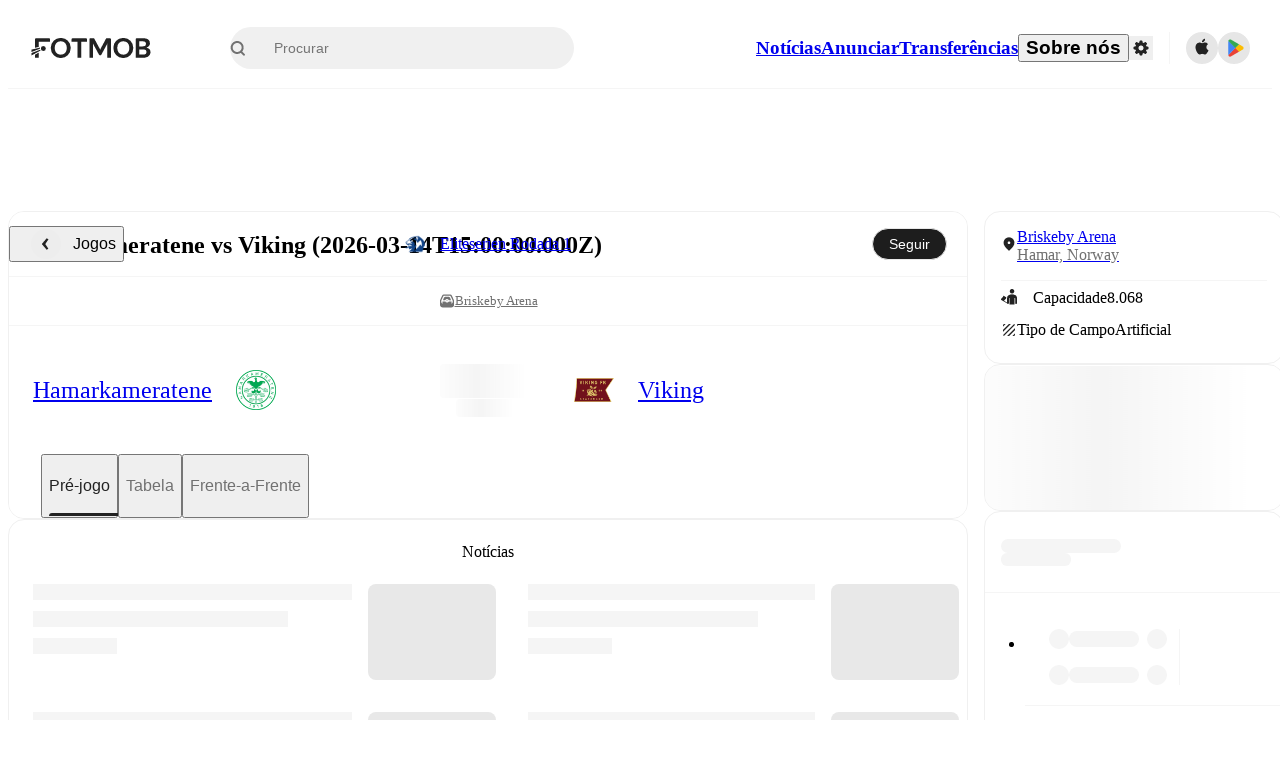

--- FILE ---
content_type: text/html; charset=utf-8
request_url: https://www.fotmob.com/pt-BR/matches/hamarkameratene-vs-viking/2dalf3
body_size: 81902
content:
<!DOCTYPE html><html lang="pt-BR" dir="ltr"><head><meta name="apple-itunes-app" content="app-id=488575683"/><link rel="alternate" href="android-app://com.mobilefootie.wc2010/http"/><link rel="apple-touch-icon" href="/img/android-icon-192x192.png"/><link rel="manifest" href="/manifest.json"/><link rel="icon" type="image/x-icon" href="/favicon.ico"/><link rel="icon" type="image/png" href="/favicon.png"/><link rel="icon" type="image/png" sizes="96x96" href="/img/favicon-96x96.png"/><link rel="icon" type="image/svg+xml" href="/favicon.svg"/><meta name="apple-mobile-web-app-title" content="FotMob"/><meta name="color-scheme" content="dark light"/><meta name="robots" content="all"/><meta charSet="utf-8"/><meta name="viewport" content="width=device-width, initial-scale=1.0, maximum-scale=5.0"/><meta property="og:site_name" content="FotMob"/><meta property="fb:app_id" content="204905456199565"/><meta property="fb:admins" content="christer.nordvik"/><meta property="article:author" content="https://www.facebook.com/fotmob"/><meta property="article:publisher" content="https://www.facebook.com/fotmob"/><meta name="google-site-verification" content="iAsqa4atH8Kb02MqS9Sc0oZC__7WrvJYU6zYqJqE6Ww"/><link rel="alternate" type="application/atom+xml" title="Notícias mais lidas" href="https://www.fotmob.com/topnews/feed?format=atom"/><link rel="alternate" type="application/rss+xml" title="Notícias mais lidas" href="https://www.fotmob.com/topnews/feed?format=rss"/><link rel="alternate" hrefLang="en" href="https://www.fotmob.com/matches/hamarkameratene-vs-viking/2dalf3"/><link rel="alternate" hrefLang="en-GB" href="https://www.fotmob.com/en-GB/matches/hamarkameratene-vs-viking/2dalf3"/><link rel="alternate" hrefLang="ar" href="https://www.fotmob.com/ar/matches/hamarkameratene-vs-viking/2dalf3"/><link rel="alternate" hrefLang="da" href="https://www.fotmob.com/da/matches/hamarkameratene-vs-viking/2dalf3"/><link rel="alternate" hrefLang="de" href="https://www.fotmob.com/de/matches/hamarkameratene-vs-viking/2dalf3"/><link rel="alternate" hrefLang="el" href="https://www.fotmob.com/el/matches/hamarkameratene-vs-viking/2dalf3"/><link rel="alternate" hrefLang="es" href="https://www.fotmob.com/es/matches/hamarkameratene-vs-viking/2dalf3"/><link rel="alternate" hrefLang="fa" href="https://www.fotmob.com/fa/matches/hamarkameratene-vs-viking/2dalf3"/><link rel="alternate" hrefLang="fi" href="https://www.fotmob.com/fi/matches/hamarkameratene-vs-viking/2dalf3"/><link rel="alternate" hrefLang="fr" href="https://www.fotmob.com/fr/matches/hamarkameratene-vs-viking/2dalf3"/><link rel="alternate" hrefLang="hi" href="https://www.fotmob.com/hi/matches/hamarkameratene-vs-viking/2dalf3"/><link rel="alternate" hrefLang="id" href="https://www.fotmob.com/id/matches/hamarkameratene-vs-viking/2dalf3"/><link rel="alternate" hrefLang="it" href="https://www.fotmob.com/it/matches/hamarkameratene-vs-viking/2dalf3"/><link rel="alternate" hrefLang="ja" href="https://www.fotmob.com/ja/matches/hamarkameratene-vs-viking/2dalf3"/><link rel="alternate" hrefLang="ko" href="https://www.fotmob.com/ko/matches/hamarkameratene-vs-viking/2dalf3"/><link rel="alternate" hrefLang="my" href="https://www.fotmob.com/my/matches/hamarkameratene-vs-viking/2dalf3"/><link rel="alternate" hrefLang="nb" href="https://www.fotmob.com/nb/matches/hamarkameratene-vs-viking/2dalf3"/><link rel="alternate" hrefLang="nl" href="https://www.fotmob.com/nl/matches/hamarkameratene-vs-viking/2dalf3"/><link rel="alternate" hrefLang="pl" href="https://www.fotmob.com/pl/matches/hamarkameratene-vs-viking/2dalf3"/><link rel="alternate" hrefLang="pt-BR" href="https://www.fotmob.com/pt-BR/matches/hamarkameratene-vs-viking/2dalf3"/><link rel="alternate" hrefLang="pt-PT" href="https://www.fotmob.com/pt-PT/matches/hamarkameratene-vs-viking/2dalf3"/><link rel="alternate" hrefLang="ro" href="https://www.fotmob.com/ro/matches/hamarkameratene-vs-viking/2dalf3"/><link rel="alternate" hrefLang="ru" href="https://www.fotmob.com/ru/matches/hamarkameratene-vs-viking/2dalf3"/><link rel="alternate" hrefLang="sv" href="https://www.fotmob.com/sv/matches/hamarkameratene-vs-viking/2dalf3"/><link rel="alternate" hrefLang="sw" href="https://www.fotmob.com/sw/matches/hamarkameratene-vs-viking/2dalf3"/><link rel="alternate" hrefLang="th" href="https://www.fotmob.com/th/matches/hamarkameratene-vs-viking/2dalf3"/><link rel="alternate" hrefLang="tr" href="https://www.fotmob.com/tr/matches/hamarkameratene-vs-viking/2dalf3"/><link rel="alternate" hrefLang="uk" href="https://www.fotmob.com/uk/matches/hamarkameratene-vs-viking/2dalf3"/><link rel="alternate" hrefLang="vi" href="https://www.fotmob.com/vi/matches/hamarkameratene-vs-viking/2dalf3"/><link rel="alternate" hrefLang="zh-Hans" href="https://www.fotmob.com/zh-Hans/matches/hamarkameratene-vs-viking/2dalf3"/><link rel="alternate" hrefLang="x-default" href="https://www.fotmob.com/matches/hamarkameratene-vs-viking/2dalf3"/><link rel="canonical" href="https://www.fotmob.com/pt-BR/matches/hamarkameratene-vs-viking/2dalf3"/><title>Hamarkameratene x Viking - placar ao vivo, escalações prováveis e estatísticas H2H</title><meta name="title" content="Hamarkameratene x Viking - placar ao vivo, escalações prováveis e estatísticas H2H"/><meta name="description" content="Hamarkameratene contra Viking em Sat, Mar 14, 2026, 15:00 UTC. Confira os resultados ao vivo, H2H, estatísticas do jogo, escalações, avaliações de jogadores, insights, formas das equipes, mapa de chutes e destaques."/><meta property="og:title" content="Hamarkameratene x Viking - placar ao vivo, escalações prováveis e estatísticas H2H"/><meta property="og:description" content="Hamarkameratene contra Viking em Sat, Mar 14, 2026, 15:00 UTC. Confira os resultados ao vivo, H2H, estatísticas do jogo, escalações, avaliações de jogadores, insights, formas das equipes, mapa de chutes e destaques."/><meta property="og:type" content="website"/><meta property="og:url" content="https://www.fotmob.com/pt-BR/matches/hamarkameratene-vs-viking/2dalf3"/><meta property="og:image" content="https://www.fotmob.com/match/preview?matchId=5104842"/><meta property="og:image:secure_url" content="https://www.fotmob.com/match/preview?matchId=5104842"/><meta property="og:image:url" content="https://www.fotmob.com/match/preview?matchId=5104842"/><meta name="twitter:image" content="https://www.fotmob.com/match/preview?matchId=5104842"/><meta name="twitter:url" content="https://www.fotmob.com/match/preview?matchId=5104842"/><meta property="og:image:width" content="1200"/><meta property="og:image:height" content="628"/><meta name="twitter:card" content="summary_large_image"/><meta name="twitter:title" content="Hamarkameratene x Viking - placar ao vivo, escalações prováveis e estatísticas H2H"/><meta name="twitter:description" content="Hamarkameratene contra Viking em Sat, Mar 14, 2026, 15:00 UTC. Confira os resultados ao vivo, H2H, estatísticas do jogo, escalações, avaliações de jogadores, insights, formas das equipes, mapa de chutes e destaques."/><script type="application/ld+json">{"@context":"https://schema.org","@type":"SportsEvent","sport":"Football/Soccer","homeTeam":{"@context":"https://schema.org","@type":"SportsTeam","name":"Hamarkameratene","sport":"Football/Soccer","logo":"https://images.fotmob.com/image_resources/logo/teamlogo/8448.png","url":"https://www.fotmob.com/teams/8448/overview/hamarkameratene","location":null,"memberOf":null},"awayTeam":{"@context":"https://schema.org","@type":"SportsTeam","name":"Viking","sport":"Football/Soccer","logo":"https://images.fotmob.com/image_resources/logo/teamlogo/8478.png","url":"https://www.fotmob.com/teams/8478/overview/viking","location":null,"memberOf":null},"name":"Hamarkameratene vs Viking","description":"Follow Hamarkameratene vs Viking live on fotmob.com","startDate":"2026-03-14T15:00:00.000Z","endDate":"2026-03-14T17:00:00.000Z","eventStatus":"https://schema.org/EventScheduled","eventAttendanceMode":"https://schema.org/OnlineEventAttendanceMode","location":{"@type":"Place","name":"Briskeby Arena","latitude":60.795615018,"longitude":11.092414856,"address":{"@type":"PostalAddress","addressCountry":"Norway","addressLocality":"Hamar"}},"image":["https://images.fotmob.com/image_resources/logo/teamlogo/8448.png","https://images.fotmob.com/image_resources/logo/teamlogo/8478.png"],"organizer":{"@type":"Organization","name":"FotMob","url":"https://www.fotmob.com","logo":"https://www.fotmob.com/img/fotmob_icon_2017.png"},"offers":{"@type":"Offer","url":"https://www.fotmob.com/match/5104842","availability":"https://schema.org/InStock","price":"0","priceCurrency":"USD","validFrom":"2026-03-14T15:00:00.000Z"},"performer":[{"@type":"SportsTeam","name":"Hamarkameratene","url":"https://www.fotmob.com/teams/8448/overview/hamarkameratene"},{"@type":"SportsTeam","name":"Viking","url":"https://www.fotmob.com/teams/8478/overview/viking"}]}</script><script type="application/ld+json">[{"@context":"https://schema.org","@type":"BreadcrumbList","itemListElement":[{"@type":"ListItem","position":1,"name":"Home","item":"https://www.fotmob.com"},{"@type":"ListItem","position":2,"name":"Eliteserien","item":"https://www.fotmob.com/leagues/59/overview/eliteserien"},{"@type":"ListItem","position":3,"name":"Hamarkameratene - Viking","item":"https://www.fotmob.com/match/5104842"}]},{"@context":"https://schema.org","@type":"BreadcrumbList","itemListElement":[{"@type":"ListItem","position":1,"name":"Home","item":"https://www.fotmob.com"},{"@type":"ListItem","position":2,"name":"Eliteserien","item":"https://www.fotmob.com/leagues/59/overview/eliteserien"},{"@type":"ListItem","position":3,"name":"Viking","item":"https://www.fotmob.com/teams/8478/overview/viking"},{"@type":"ListItem","position":4,"name":"Hamarkameratene - Viking","item":"https://www.fotmob.com/match/5104842"}]},{"@context":"https://schema.org","@type":"BreadcrumbList","itemListElement":[{"@type":"ListItem","position":1,"name":"Home","item":"https://www.fotmob.com"},{"@type":"ListItem","position":2,"name":"Eliteserien","item":"https://www.fotmob.com/leagues/59/overview/eliteserien"},{"@type":"ListItem","position":3,"name":"Hamarkameratene","item":"https://www.fotmob.com/teams/8448/overview/hamarkameratene"},{"@type":"ListItem","position":4,"name":"Hamarkameratene - Viking","item":"https://www.fotmob.com/match/5104842"}]}]</script><meta name="next-head-count" content="72"/><script>
            window['gtag_enable_tcf_support'] = true;
            window.dataLayer = window.dataLayer || [];

            function gtag(){dataLayer.push(arguments);}

            gtag("consent", "default", {
              ad_user_data: "denied",
              ad_personalization: "denied",
              ad_storage: "denied",
              analytics_storage: "denied",
              wait_for_update: 500,
            });

            var googletag = googletag || {};
            googletag.cmd = googletag.cmd || [];
          </script><meta name="facebook-domain-verification" content="zl0z5wgwj5g4s04a6b66shd41rcv73"/><link rel="preload" href="/_next/static/media/e4af272ccee01ff0-s.p.woff2" as="font" type="font/woff2" crossorigin="anonymous" data-next-font="size-adjust"/><link rel="preload" href="/_next/static/media/ac201f8f53077d02-s.p.woff2" as="font" type="font/woff2" crossorigin="anonymous" data-next-font="size-adjust"/><link rel="preload" href="/_next/static/media/69a3e8519bc48631-s.p.woff2" as="font" type="font/woff2" crossorigin="anonymous" data-next-font="size-adjust"/><link rel="preload" href="/_next/static/media/eafd199e46aeca6e-s.p.woff2" as="font" type="font/woff2" crossorigin="anonymous" data-next-font="size-adjust"/><link rel="preload" href="/_next/static/css/a56927c749a62486.css" as="style"/><link rel="stylesheet" href="/_next/static/css/a56927c749a62486.css" data-n-g=""/><link rel="preload" href="/_next/static/css/303db8ae89685fdc.css" as="style"/><link rel="stylesheet" href="/_next/static/css/303db8ae89685fdc.css"/><link rel="preload" href="/_next/static/css/4092cb3d8001a731.css" as="style"/><link rel="stylesheet" href="/_next/static/css/4092cb3d8001a731.css"/><noscript data-n-css=""></noscript><script defer="" nomodule="" src="/_next/static/chunks/polyfills-42372ed130431b0a.js"></script><script defer="" src="/_next/static/chunks/31412-2efa5582499a17c8.js"></script><script defer="" src="/_next/static/chunks/87851-a503379a20ecc53e.js"></script><script defer="" src="/_next/static/chunks/46953-e4fa687df8048cff.js"></script><script defer="" src="/_next/static/chunks/8745-b432133bf869e2cf.js"></script><script defer="" src="/_next/static/chunks/56447-9844a8b5ff496560.js"></script><script defer="" src="/_next/static/chunks/29721-c5bfdefd62731724.js"></script><script defer="" src="/_next/static/chunks/36546.cbfb9a4a4eed49ac.js"></script><script defer="" src="/_next/static/chunks/34391-e9c46fbeb98dd782.js"></script><script defer="" src="/_next/static/chunks/99958.fbfb60f821242032.js"></script><script defer="" src="/_next/static/chunks/4938-81eaf92e96310982.js"></script><script defer="" src="/_next/static/chunks/30362-32fe799aba81fabf.js"></script><script defer="" src="/_next/static/chunks/34564-4ab18874cbf6a4b6.js"></script><script defer="" src="/_next/static/chunks/92175.eab02cb3dcda7292.js"></script><script defer="" src="/_next/static/chunks/38000.7a4cb891d0ab98d1.js"></script><script defer="" src="/_next/static/chunks/1287.bd0829f399b32f31.js"></script><script defer="" src="/_next/static/chunks/12575.6d899e14e6ad22a4.js"></script><script defer="" src="/_next/static/chunks/68227.f1ac231f1e9bb72a.js"></script><script defer="" src="/_next/static/chunks/93140.f4d3e91ddd7c66f7.js"></script><script defer="" src="/_next/static/chunks/95585-72e02d94bec3a5f9.js"></script><script defer="" src="/_next/static/chunks/12232-b8569ee671e885a5.js"></script><script defer="" src="/_next/static/chunks/72447.78d85d13c98116ae.js"></script><script defer="" src="/_next/static/chunks/10493.c06995fda1383286.js"></script><script defer="" src="/_next/static/chunks/77290.2e7566e12e0d0b58.js"></script><script defer="" src="/_next/static/chunks/29542.fa89dc2d1cbede81.js"></script><script defer="" src="/_next/static/chunks/39965.d04f3490d13fddd1.js"></script><script defer="" src="/_next/static/chunks/83777.1b8363cfdd63b01c.js"></script><script defer="" src="/_next/static/chunks/92703.76fcff2d9cd35944.js"></script><script defer="" src="/_next/static/chunks/35679-eb2be9d990fc39a4.js"></script><script defer="" src="/_next/static/chunks/53233-a0d6fe6ccd4f1c43.js"></script><script defer="" src="/_next/static/chunks/17439-9d8bab9ec15d3e34.js"></script><script defer="" src="/_next/static/chunks/39464-c66095ff372165b9.js"></script><script defer="" src="/_next/static/chunks/97425.2a294651528eda65.js"></script><script defer="" src="/_next/static/chunks/5061.2efccf399b1d7c0c.js"></script><script defer="" src="/_next/static/chunks/99174.f12fa3c4214d9ff2.js"></script><script defer="" src="/_next/static/chunks/74634-19649828fb7a821f.js"></script><script defer="" src="/_next/static/chunks/54874.5634fa2e5294d767.js"></script><script defer="" src="/_next/static/chunks/83701.cd83780663999d28.js"></script><script defer="" src="/_next/static/chunks/79368.931bde8f556d2391.js"></script><script defer="" src="/_next/static/chunks/93003.180e270fd4dcd9db.js"></script><script defer="" src="/_next/static/chunks/71043.fae7ed24e8c74e6f.js"></script><script defer="" src="/_next/static/chunks/65903.b9d8de0da2521b9e.js"></script><script defer="" src="/_next/static/chunks/64057.d115e11d708c0fea.js"></script><script defer="" src="/_next/static/chunks/6278.f3aac02273fff81d.js"></script><script defer="" src="/_next/static/chunks/65359.8174a74330b2e4af.js"></script><script defer="" src="/_next/static/chunks/54815-a214aed32f783b6d.js"></script><script defer="" src="/_next/static/chunks/68937.d3a854d96bd56891.js"></script><script defer="" src="/_next/static/chunks/71475.d6c9a65bd21f37aa.js"></script><script defer="" src="/_next/static/chunks/18245.249987f1fc91f5a2.js"></script><script defer="" src="/_next/static/chunks/4668.0998ab0d201078ff.js"></script><script defer="" src="/_next/static/chunks/33568.6f26a406b3a4dcc4.js"></script><script defer="" src="/_next/static/chunks/18748.f3e46a3886b1730a.js"></script><script src="/_next/static/chunks/webpack-68bdf413387408e8.js" defer=""></script><script src="/_next/static/chunks/framework-a7b6862a2a708c2d.js" defer=""></script><script src="/_next/static/chunks/main-6d24b7cc2d5e97f6.js" defer=""></script><script src="/_next/static/chunks/pages/_app-f68d4480cf4d5bfc.js" defer=""></script><script src="/_next/static/chunks/58744-74456536eab45a6a.js" defer=""></script><script src="/_next/static/chunks/5436-30c46b0cf0a30b60.js" defer=""></script><script src="/_next/static/chunks/3490-f656bef9e327f968.js" defer=""></script><script src="/_next/static/chunks/72989-6394257f69af47f9.js" defer=""></script><script src="/_next/static/chunks/45625-1816970845cddae5.js" defer=""></script><script src="/_next/static/chunks/73249-84fe1404c113d29a.js" defer=""></script><script src="/_next/static/chunks/69287-982d320805e4e669.js" defer=""></script><script src="/_next/static/chunks/33233-97a4819115edd864.js" defer=""></script><script src="/_next/static/chunks/52007-ba0cfc6bea631c83.js" defer=""></script><script src="/_next/static/chunks/51866-8cb8e35c64cb2241.js" defer=""></script><script src="/_next/static/chunks/pages/%5Blng%5D/matches/%5Bseo%5D/%5Bh2h%5D-b21c81f0ef8b017f.js" defer=""></script><script src="/_next/static/upeSg-_TwPII_nfKpVqAz/_buildManifest.js" defer=""></script><script src="/_next/static/upeSg-_TwPII_nfKpVqAz/_ssgManifest.js" defer=""></script><style id="__jsx-2214183819">:root{--font-inter:'__Inter_f367f3', '__Inter_Fallback_f367f3', sans-serif;--font-walsheim:'__walsheim_e6bd29', '__walsheim_Fallback_e6bd29', sans-serif}</style></head><body class="font-default antialiased"><div id="__next"><script type="text/javascript" src="/theme.js"></script><style data-emotion="css-global 1301d66">.theme-light{--GlobalColorScheme-BoxShadow:0 10px 40px 0 rgba(0, 0, 0, 0.2);--GlobalColorScheme-SelectionColor:rgba(204, 204, 204, 1);--GlobalColorScheme-InsightTextColor:rgba(70, 70, 70, 1.0);--GlobalColorScheme-Divider:1px solid rgba(245, 245, 245, 1.0);--GlobalColorScheme-IconColor:rgba(34, 34, 34, 1.0);--GlobalColorScheme-IconDisabledColor:rgba(204, 204, 204, 1);--GlobalColorScheme-Button-color:rgba(34, 34, 34, 1.0);--GlobalColorScheme-Button-colorActive:rgba(255, 255, 255, 1.0);--GlobalColorScheme-Button-background:rgba(255, 255, 255, 1.0);--GlobalColorScheme-Button-backgroundActive:rgba(34, 34, 34, 1.0);--GlobalColorScheme-Button-backgroundHover:rgba(234, 234, 234, 1.0);--GlobalColorScheme-Button-border:solid 1px rgba(232, 232, 232, 1.0);--GlobalColorScheme-Carousel-dotActive:rgba(0, 152 , 95, 1.0);--GlobalColorScheme-Carousel-dotInactive:rgba(34, 34, 34, 1.0);--GlobalColorScheme-Carousel-dotOpacity:0.2;--GlobalColorScheme-Carousel-dotHoverOpacity:0.7;--GlobalColorScheme-ThemeColor:rgba(0, 152 , 95, 1.0);--GlobalColorScheme-Logo-color:rgba(34, 34, 34, 1.0);--GlobalColorScheme-Skeleton-baseColor:rgba(255, 255, 255, 1.0);--GlobalColorScheme-Skeleton-highlightColor:rgba(245, 245, 245, 1.0);--GlobalColorScheme-Skeleton-elementBaseColor:rgba(214, 214, 214, 1);--GlobalColorScheme-Skeleton-elementHighlightColor:rgba(255, 255, 255, 1.0);--GlobalColorScheme-Skeleton-newsCoverImage:rgba(232, 232, 232, 1.0);--GlobalColorScheme-Skeleton-newsCoverText:rgba(240, 240, 240, 1.0);--GlobalColorScheme-Hamburger-color:rgba(51, 51, 51, 1.0);--GlobalColorScheme-ChevronSvg-leaguesDropdown:rgba(51, 51, 51, 1.0);--GlobalColorScheme-ChevronSvg-datepickerDropdown:rgba(0, 152 , 95, 1.0);--GlobalColorScheme-ChevronSvg-datepickerRightLeft:rgba(34, 34, 34, 1.0);--GlobalColorScheme-SearchSvg-color:rgba(51, 51, 51, 1.0);--GlobalColorScheme-UserIconFallbackSvg-color:rgba(51, 51, 51, 1.0);--GlobalColorScheme-TrendingSvg-color:rgba(51, 51, 51, 1.0);--GlobalColorScheme-SocialItem-color:rgba(51, 51, 51, 1.0);--GlobalColorScheme-PlayerPositionPitchSvg-lineColor:rgba(239, 239, 239, 1.0);--GlobalColorScheme-PlayerPositionPitchSvg-pitchColor:rgba(255, 255, 255, 1.0);--GlobalColorScheme-PlayerPositionPitchSvg-badgeTextColor:rgba(255, 255, 255, 1.0);--GlobalColorScheme-PlayerPositionPitchSvg-badgeBackgroundColor:rgba(51, 51, 51, 1.0);--GlobalColorScheme-ArrowBackSvg-color:rgba(51, 51, 51, 1.0);--GlobalColorScheme-DefaultColor-white:rgba(255, 255, 255, 1.0);--GlobalColorScheme-DefaultColor-black:rgba(34, 34, 34, 1.0);--GlobalColorScheme-DefaultColor-green:rgba(0, 152 , 95, 1.0);--GlobalColorScheme-DefaultColor-lightgreen:rgba(178, 222, 206, 1.0);--GlobalColorScheme-DefaultColor-grey:rgba(131, 131, 131, 1.0);--GlobalColorScheme-DefaultColor-lightGrey:rgba(152, 152, 152, 1.0);--GlobalColorScheme-DefaultColor-lightDarkGrey:rgba(113, 113, 113, 1.0);--GlobalColorScheme-DefaultColor-lightBlue:rgba(14, 135, 224, 1.0);--GlobalColorScheme-DefaultColor-darkGray:rgba(51, 51, 51, 1.0);--GlobalColorScheme-DefaultColor-whiteOrBlack:rgba(34, 34, 34, 1.0);--GlobalColorScheme-DefaultColor-blackOrWhite:rgba(255, 255, 255, 1.0);--GlobalColorScheme-DefaultColor-win:rgba(0, 152 , 95, 1.0);--GlobalColorScheme-DefaultColor-lose:rgba(221, 54, 54, 1.0);--GlobalColorScheme-DefaultColor-draw:rgba(89, 100, 112, 1);--GlobalColorScheme-DefaultColor-white80:rgba(255, 255, 255, 0.8);--GlobalColorScheme-Text-textDefault:rgba(34, 34, 34, 1.0);--GlobalColorScheme-Text-secondaryText:rgba(159, 159, 159, 1.0);--GlobalColorScheme-Text-secondaryText2:rgba(113, 113, 113, 1.0);--GlobalColorScheme-Text-secondaryText3:rgba(56, 56, 56, 1.0);--GlobalColorScheme-Text-secondaryText4:rgba(70, 70, 70, 1.0);--GlobalColorScheme-Text-secondaryText5:rgba(56, 56, 56, 1.0);--GlobalColorScheme-Text-lighterTextDefault:rgba(152, 152, 152, 1.0);--GlobalColorScheme-Text-textSuccess:rgba(0, 152 , 95, 1.0);--GlobalColorScheme-Text-textWarning:rgba(221, 54, 54, 1.0);--GlobalColorScheme-Text-darkText1:rgba(131, 131, 131, 1.0);--GlobalColorScheme-Text-link:rgba(0, 178, 133, 1.0);--GlobalColorScheme-Text-lightText:rgba(178, 178, 178, 1.0);--GlobalColorScheme-Background-background0:rgba(255, 255, 255, 1.0);--GlobalColorScheme-Background-background1:rgba(250, 250, 250, 1.0);--GlobalColorScheme-Background-background2:rgba(245, 245, 245, 1.0);--GlobalColorScheme-Background-background3:rgba(242, 244, 247, 1.0);--GlobalColorScheme-Background-background4:rgba(240, 240, 240, 1.0);--GlobalColorScheme-Background-background5:rgba(240, 240, 240, 1.0);--GlobalColorScheme-Background-background6:rgba(242, 244, 247, 1.0);--GlobalColorScheme-Background-main:rgba(250, 250, 250, 1.0);--GlobalColorScheme-Background-card:rgba(255, 255, 255, 1.0);--GlobalColorScheme-Background-cardSecondary:rgba(255, 255, 255, 1.0);--GlobalColorScheme-Background-cardHover:rgba(245, 245, 245, 1.0);--GlobalColorScheme-Background-placeholder:rgba(232, 232, 232, 1.0);--GlobalColorScheme-Background-placeholder2:rgba(250, 250, 250, 1.0);--GlobalColorScheme-Background-dialog:rgba(255, 255, 255, 1.0);--GlobalColorScheme-Border-borderColor1:rgba(250, 250, 250, 1.0);--GlobalColorScheme-Border-borderColor2:rgba(232, 232, 232, 1.0);--GlobalColorScheme-Border-borderColor3:rgba(223, 223, 223, 1.0);--GlobalColorScheme-Border-borderColor4:rgba(245, 245, 245, 1.0);--GlobalColorScheme-Border-borderColor5:rgba(222, 222, 222, 1.0);--GlobalColorScheme-Border-borderColor6:rgba(222, 222, 222, 1.0);--GlobalColorScheme-Border-cardBorder:solid 1px rgba(240, 240, 240, 1.0);--GlobalColorScheme-Border-dividerColor:rgba(245, 245, 245, 1.0);--GlobalColorScheme-Border-livetickerStatItemBorder:rgba(240, 240, 240, 1.0);--GlobalColorScheme-Tile-tileBg0:rgba(249, 249, 250, 1.0);--GlobalColorScheme-Tile-tileBg1:rgba(238, 238, 238, 1.0);--GlobalColorScheme-Tile-tileBg2:rgba(242, 244, 247, 1.0);--GlobalColorScheme-Hover-linkHover:rgba(0, 152 , 95, 1.0);--GlobalColorScheme-Tooltip-background:rgba(51, 51, 51, 1.0);--GlobalColorScheme-Tooltip-text:rgba(255, 255, 255, 1.0);--GlobalColorScheme-DividerColor:rgba(245, 245, 245, 1.0);--GlobalColorScheme-SegmentedControl-background:rgba(232, 232, 232, 1.0);--GlobalColorScheme-SegmentedControl-activeBackground:rgba(255, 255, 255, 1.0);--GlobalColorScheme-SegmentedControl-activeText:rgba(0, 152 , 95, 1.0);--GlobalColorScheme-SegmentedControl-inactiveText:rgba(34, 34, 34, 1.0);--GlobalColorScheme-ContinueInAppPopup-background:rgba(255, 255, 255, 1.0);--GlobalColorScheme-ContinueInAppPopup-titleText:rgba(34, 34, 34, 1.0);--GlobalColorScheme-ContinueInAppPopup-descriptionText:rgba(70, 70, 70, 1.0);--GlobalColorScheme-ContinueInAppPopup-primaryButtonBackground:rgba(0, 152 , 95, 1.0);--GlobalColorScheme-ContinueInAppPopup-secondaryButtonText:rgba(113, 113, 113, 1.0);--GlobalColorScheme-MarketValueGraph-HeaderDivider:rgba(234, 234, 234, 1.0);--GlobalColorScheme-MarketValueGraph-chartBackground:rgba(245, 245, 245, 1.0);--GlobalColorScheme-MarketValueGraph-chartDash:rgba(222, 222, 222, 1.0);--GlobalColorScheme-MarketValueGraph-cursorLine:rgba(141, 148, 153, 1.0);--GlobalColorScheme-MarketValueGraph-mobileGraphBorderLine:rgba(222, 222, 222, 1.0);--GlobalColorScheme-MarketValueGraph-tooltipBackground:rgba(255, 255, 255, 1.0);--GlobalColorScheme-MarketValueGraph-tooltipBorder:rgba(222, 222, 222, 1.0);--Follow-FollowButton-border:1px solid rgba(232, 232, 232, 1.0);--Follow-FollowButton-background:rgba(29, 29, 29, 1.0);--Follow-FollowButton-text:rgba(255, 255, 255, 1.0);--Follow-FollowButton-backgroundHover:rgba(51, 51, 51, 1.0);--Follow-FollowButton-backgroundPressed:rgba(70, 70, 70, 1.0);--Follow-FollowingButton-border:1px solid rgba(232, 232, 232, 1.0);--Follow-FollowingButton-text:rgba(34, 34, 34, 1.0);--Follow-FollowingButton-background:transparent;--Follow-FollowingButton-backgroundHover:rgba(245, 245, 245, 1.0);--Follow-FollowingButton-backgroundPressed:rgba(232, 232, 232, 1.0);--Follow-FollowButtonTransparent-border:1px solid transparent;--Follow-FollowButtonTransparent-text:black;--Follow-FollowButtonTransparent-background:rgba(255, 255, 255, 1.0);--Follow-FollowButtonTransparent-backgroundHover:rgba(222, 222, 222, 1.0);--Follow-FollowButtonTransparent-backgroundPressed:rgba(204, 204, 204, 1);--Follow-FollowingButtonTransparent-border:1px solid rgba(255, 255, 255, 1.0);--Follow-FollowingButtonTransparent-text:rgba(255, 255, 255, 1.0);--Follow-FollowingButtonTransparent-background:transparent;--Follow-FollowingButtonTransparent-backgroundHover:rgba(255, 255, 255, 0.1);--Follow-FollowingButtonTransparent-backgroundPressed:rgba(255, 255, 255, 0.2);--Follow-FollowingInternalBorder:1px solid rgba(232, 232, 232, 1.0);--Follow-FollowingInternalTransparentBorder:1px solid rgba(255, 255, 255, 1.0);--Follow-FollowingDropdown-background:rgba(255, 255, 255, 1.0);--Follow-FollowingDropdown-backgroundHover:rgba(245, 245, 245, 1.0);--Follow-FollowStar-icon-default:rgba(159, 159, 159, 1.0);--Follow-FollowStar-icon-hover:rgba(255, 255, 255, 1.0);--Follow-FollowStar-icon-active:rgba(255, 255, 255, 1.0);--Follow-FollowStar-icon-selected:rgba(204, 204, 204, 1);--Follow-FollowStar-background-default:rgba(240, 240, 240, 1.0);--Follow-FollowStar-background-hover:rgba(113, 113, 113, 1.0);--Follow-FollowStar-background-active:rgba(70, 70, 70, 1.0);--Follow-FollowStar-background-selected:rgba(255, 255, 255, 1.0);--Follow-FollowStar-border-default:rgba(222, 222, 222, 1.0);--Follow-FollowStar-border-hover:rgba(113, 113, 113, 1.0);--Follow-FollowStar-border-active:rgba(70, 70, 70, 1.0);--Follow-FollowStar-border-selected:rgba(222, 222, 222, 1.0);--TLHeader-buttonBackground:rgba(255, 255, 255, 1.0);--TLHeader-buttonHoverBackground:rgba(245, 245, 245, 1.0);--TLHeader-buttonColor:rgba(34, 34, 34, 1.0);--TLHeader-buttonHoverColor:rgba(34, 34, 34, 1.0);--TLHeader-buttonBorder:1px solid rgba(232, 232, 232, 1.0);--TLIcon-border:1px solid rgba(232, 232, 232, 1.0);--TLIcon-background:rgba(255, 255, 255, 1.0);--PlayerIcon-background:rgba(240, 240, 240, 1.0);--SyncCalendar-buttonBackground:rgba(0, 152 , 95, 1.0);--SyncCalendar-buttonColor:rgba(255, 255, 255, 1.0);--ThemeToggle-ToggleTrack-background:rgba(142, 142, 142, 1.0);--ThemeToggle-ToggleThumb-background:rgba(255, 255, 255, 1.0);--Squad-background:rgba(255, 255, 255, 1.0);--Squad-border:rgba(245, 245, 245, 1.0);--Squad-playerIconBackground:rgba(245, 245, 245, 1.0);--FtContainer-border:1px solid rgba(234, 234, 234, 1.0);--MainHeader-background:rgba(255, 255, 255, 1.0);--MainHeader-bottomBorder:rgba(245, 245, 245, 1.0);--MainHeader-aboutUsDropdownDividerColor:rgba(245, 245, 245, 1.0);--MainHeader-SearchBox-searchIconColor:rgba(113, 113, 113, 1.0);--MainHeader-SearchBox-searchIconFocusColor:rgba(51, 51, 51, 1.0);--MainHeader-SearchBox-searchBackground:rgba(240, 240, 240, 1.0);--MainHeader-SearchBox-searchPlaceholderText:rgba(113, 113, 113, 1.0);--MainHeader-SearchBox-searchResultHoverBackground:rgba(240, 240, 240, 1.0);--MainHeader-SearchBox-popularSearchButtonBackground:rgba(237, 237, 237, 1.0);--MainHeader-SettingsDropdown-background:rgba(255, 255, 255, 1.0);--MainHeader-SettingsDropdown-backgroundActive:rgba(232, 232, 232, 1.0);--MainHeader-SettingsDropdown-iconColor:rgba(159, 159, 159, 1.0);--MainHeader-SettingsDropdown-iconHoverColor:rgba(34, 34, 34, 1.0);--MainHeader-SettingsDropdown-iconActiveColor:rgba(34, 34, 34, 1.0);--MainHeader-SettingsDropdown-boxShadowMobile:0px 1px 11px rgba(0, 0, 0, 0.15);--MFColorScheme-statDescriptionColor:rgba(80, 80, 80, 1.0);--MFColorScheme-teamLostOnPenaltiesColor:rgba(159, 159, 159, 1.0);--MFColorScheme-OddsPoll-background:rgba(255, 255, 255, 1.0);--MFColorScheme-OddsPoll-userVoteColor:rgba(0, 152 , 95, 1.0);--MFColorScheme-OddsPoll-buttonBorder:1px solid rgba(232, 232, 232, 1.0);--MFColorScheme-OddsPoll-buttonTextColor:rgba(113, 113, 113, 1.0);--MFColorScheme-OddsPoll-buttonHover-text:rgba(255, 255, 255, 1.0);--MFColorScheme-OddsPoll-buttonHover-background:rgba(0, 152 , 95, 1.0);--MFColorScheme-OddsPoll-pollbarBackground:rgba(234, 234, 234, 1.0);--MFColorScheme-OddsPoll-pollbarBackgroundWinner:rgba(0, 152, 95, 0.3);--MFColorScheme-OddsPoll-pollbarColor:rgba(113, 113, 113, 1.0);--MFColorScheme-OddsPoll-textColor:rgba(51, 51, 51, 1.0);--MFColorScheme-Odds-coeffBackground:rgba(237, 237, 237, 1.0);--MFColorScheme-Odds-inactiveText:rgba(113, 113, 113, 1.0);--MFColorScheme-Odds-marketTitle:rgba(74, 74, 74, 1.0);--MFColorScheme-OddsWebView-backgroundiOS:rgba(240, 240, 240, 1.0);--MFColorScheme-OddsWebView-backgroundAndroid:rgba(234, 234, 234, 1.0);--MFColorScheme-OddsWebView-marketName:rgba(51, 51, 51, 1.0);--MFColorScheme-OddsWebView-coeffBackgroundiOS:rgba(235, 244, 241, 1.0);--MFColorScheme-OddsWebView-coeffBackgroundAndroid:rgba(235, 244, 241, 1.0);--MFColorScheme-OddsWebView-coeffText:rgba(0, 152 , 95, 1.0);--MFColorScheme-OddsWebView-betChoiceName:rgba(113, 113, 113, 1.0);--MFColorScheme-OddsWebView-border:rgba(245, 245, 245, 0.7);--MFColorScheme-OddsWebView-playButton:rgba(0, 152 , 95, 1.0);--MFColorScheme-OddsWebView-playButtonText:rgba(255, 255, 255, 1.0);--MFColorScheme-OddsWebView-CouponBuilder-dateHeader:rgba(113, 113, 113, 1.0);--MFColorScheme-OddsWebView-CouponBuilder-selectedTeamIconFill:rgba(240, 240, 240, 1.0);--MFColorScheme-OddsWebView-CouponBuilder-selectedOddsButtonFill:rgba(222, 222, 222, 1.0);--MFColorScheme-OddsWebView-CouponBuilder-selectedOddsButtonText:rgba(51, 51, 51, 1.0);--MFColorScheme-OddsWebView-CouponBuilder-teamBorder:rgba(232, 232, 232, 1.0);--MFColorScheme-OddsWebView-CouponBuilder-matchTime:rgba(113, 113, 113, 1.0);--MFColorScheme-OddsWebView-CouponBuilder-drawerBackground:rgba(255, 255, 255, 1.0);--MFColorScheme-OddsWebView-CouponBuilder-drawerBorder:rgba(232, 232, 232, 1.0);--MFColorScheme-OddsWebView-CouponBuilder-playNowButtonText:rgba(255, 255, 255, 1.0);--MFColorScheme-OddsWebView-SegmentConrol-background:rgba(222, 222, 222, 1.0);--MFColorScheme-OddsWebView-SegmentConrol-highlightColor:rgba(255, 255, 255, 1.0);--MFColorScheme-Stadium-capacityPercentageBarBackground:rgba(232, 232, 232, 1.0);--MFColorScheme-Weather-rainText:rgba(70, 70, 70, 1.0);--MFColorScheme-Weather-sun:rgba(255, 206, 44, 1);--MFColorScheme-Weather-sunWhenThundering:rgba(240, 128, 34, 1.0);--MFColorScheme-Weather-bolt:rgba(255, 206, 44, 1);--MFColorScheme-Weather-cloud:rgba(222, 222, 222, 1.0);--MFColorScheme-Weather-rain:rgba(30, 136, 229, 1.0);--MFColorScheme-Weather-snow:rgba(204, 204, 204, 1);--MFColorScheme-Weather-moon:rgba(232, 232, 232, 1.0);--MFColorScheme-Weather-fog:rgba(222, 222, 222, 1.0);--MFColorScheme-LTCFilter-containerBackground:rgba(142, 142, 142, 1.0);--MFColorScheme-LTCFilter-backgroundChecked:rgba(0, 152 , 95, 1.0);--MFColorScheme-LTCFilter-backgroundUnChecked:rgba(142, 142, 142, 1.0);--MFColorScheme-LTCFilter-textColor:rgba(113, 113, 113, 1.0);--MFColorScheme-Shotmap-pitchBackground:rgba(250, 250, 250, 1.0);--MFColorScheme-Shotmap-goalLine:rgba(185, 185, 185, 1.0);--MFColorScheme-Shotmap-pitchLines:rgba(221, 221, 221, 1.0);--MFColorScheme-Shotmap-border:rgba(232, 232, 232, 1.0);--MFColorScheme-Shotmap-statText:rgba(51, 51, 51, 1.0);--MFColorScheme-Shotmap-ballPattern:rgba(51, 51, 51, 1.0);--MFColorScheme-Shotmap-Fullscreen-shotmapInfoBorder:solid 1px rgba(232, 232, 232, 1.0);--MFColorScheme-Shotmap-Fullscreen-statTitleColor:rgba(113, 113, 113, 1.0);--MFColorScheme-Shotmap-Fullscreen-browseButtonBorder:1px solid rgba(229, 229, 229, 1.0);--MFColorScheme-Shotmap-Fullscreen-browseButtonBackground:none;--MFColorScheme-RoundMatches-hoverColor:rgba(237, 237, 237, 1.0);--MFColorScheme-RoundMatches-highlightColor:rgba(237, 237, 237, 1.0);--MFFullscreenColorScheme-penaltyDivider:1px solid rgba(232, 232, 232, 1.0);--MFFullscreenColorScheme-headerBoxShadow:rgba(0, 0, 0, 0.07);--MFFullscreenColorScheme-eventIconColor:rgba(51, 51, 51, 1.0);--MFFullscreenColorScheme-eventIconBackground:rgba(255, 255, 255, 1.0);--MFFullscreenColorScheme-eventIconOutline:rgba(214, 214, 214, 1);--MFFullscreenColorScheme-badgeContainerOutline:1px solid rgba(232, 232, 232, 1.0);--MFFullscreenColorScheme-headerIconColor:rgba(113, 113, 113, 1.0);--MFFullscreenColorScheme-headerEventsColor:rgba(113, 113, 113, 1.0);--MFFullscreenColorScheme-seasonTopScores-name:rgba(92, 92, 92, 1.0);--MFFullscreenColorScheme-seasonTopScores-stat:rgba(113, 113, 113, 1.0);--MFFullscreenColorScheme-pitch:rgba(1, 147, 92, 1.0);--MFFullscreenColorScheme-pitchLines:rgba(13, 159, 104, 1.0);--MFFullscreenColorScheme-pitchPossible:rgba(89, 100, 112, 1);--MFFullscreenColorScheme-pitchLinesPossible:rgba(102, 112, 123, 1);--MFFullscreenColorScheme-lineupPlayerSubOutTextColor:rgba(255, 255, 255, 1.0);--MFFullscreenColorScheme-playerIconBackground:rgba(255, 255, 255, 1.0);--MFFullscreenColorScheme-subIconBackground:rgba(237, 237, 237, 1.0);--MFFullscreenColorScheme-audioToggleBackground:rgba(204, 204, 204, 1);--MFFullscreenColorScheme-audioToggleBackgroundChecked:rgba(0, 152 , 95, 1.0);--MFFullscreenColorScheme-iconColor:rgba(113, 113, 113, 1.0);--MFFullscreenColorScheme-Events-HalfTimeCircle-left:rgba(213,213,213,1.0);--MFFullscreenColorScheme-Events-HalfTimeCircle-right:rgba(51, 51, 51, 1.0);--MFFullscreenColorScheme-Odds-coeffBackground:rgba(237, 237, 237, 1.0);--MFFullscreenColorScheme-Odds-inactiveText:rgba(113, 113, 113, 1.0);--MFFullscreenColorScheme-Odds-secondaryTextButton:rgba(255, 255, 255, 0.6);--MFFullscreenColorScheme-Odds-secondaryTextButtonHover:rgba(255, 255, 255, 0.6);--MFFullscreenColorScheme-lineupHeaderTextBackground:rgba(240, 240, 240, 1.0);--MFFullscreenColorScheme-topPlayersBorder:rgba(237, 237, 237, 1.0);--MFFullscreenColorScheme-topPlayersBackground:transparent;--MFFullscreenColorScheme-topPlayerName:rgba(92, 92, 92, 1.0);--MFFullscreenColorScheme-insightBackground:rgba(245, 245, 245, 1.0);--MFFullscreenColorScheme-SpeechBubbleNoEvents:rgba(230, 230, 230, 1.0);--MFFullscreenColorScheme-SpeechBubbleNoEventsFill1:rgba(214, 214, 214, 1);--MFFullscreenColorScheme-SpeechBubbleNoEventsFill2:rgba(196, 196, 196, 1);--MFFullscreenColorScheme-playerStatsTableHoverBackground:rgba(250, 250, 250, 1.0);--MFFullscreenColorScheme-headerSecondaryTextColor:rgba(159, 159, 159, 1.0);--LeaguesDropdown-navTextSecondary:rgba(152, 152, 152, 1.0);--LeaguesDropdown-navTextSelected:rgba(0, 152 , 95, 1.0);--LeaguesDropdown-navButtonSelectedText:rgba(255, 255, 255, 1.0);--LeaguesDropdown-navButtonSelectedBg:rgba(0, 152 , 95, 1.0);--LeaguesDropdown-navButtonText:rgba(152, 152, 152, 1.0);--LeaguesDropdown-navButtonBg:rgba(255, 255, 255, 1.0);--LeaguesDropdown-hover:rgba(255, 255, 255, 1.0);--Lineup-teamHeaderBackground:rgba(13, 159, 104, 1.0);--Lineup-shirtNumber:rgba(255, 255, 255, 0.8);--Lineup-possibleLineupHeader:rgba(227, 227, 227, 1.0);--Lineup-FantasyButtonBackground:rgba(4, 136, 86, 1.0);--Lineup-FantasyButtonTextColor:rgba(255, 255, 255, 1.0);--Lineup-PlayerIconBackground:rgba(217, 217, 217, 1.0);--Lineup-ProbableLineupPitchBackground:rgba(89, 100, 112, 1.0);--Lineup-ProbableLineupPitchLines:rgba(109, 119, 130, 1.0);--Lineup-ProbableLineupHeaderColor:rgba(48, 62, 77, 1.0);--Lineup-ProbableLineupShirtAndFormationColor:rgba(178, 222, 206, 1.0);--Lineup-goalStroke:rgba(34, 34, 34, 1.0);--Lineup-captainBackground:rgba(255, 255, 255, 1.0);--Lineup-captainText:rgba(70, 70, 70, 1.0);--Lineup-benchSubInText:rgba(0, 152 , 95, 1.0);--Lineup-seasonStatFilterBorder:1px solid rgba(13, 159, 104, 1.0);--Lineup-seasonStatBorderFilterPossible:1px solid rgba(102, 112, 123, 1);--Lineup-ageFilterBackground:rgba(250, 250, 250, 1.0);--Lineup-ageFilterBorder:1px solid rgba(232, 232, 232, 1.0);--Lineup-lastMatchBadgeBackground:rgba(255, 255, 255, 0.1);--Lineup-lastMatchBadgeBackgroundHover:rgba(255, 255, 255, 0.2);--PlayerRating-blue:rgba(20, 160, 255, 1.0);--PlayerRating-green:rgba(51, 199, 113, 1.0);--PlayerRating-orange:rgba(240, 128, 34, 1.0);--PlayerRating-red:rgba(221, 54, 54, 1.0);--PlayerRating-textColor:rgba(255, 255, 255, 1.0);--PlayerPageColorScheme-tabColor:rgba(51, 51, 51, 1.0);--PlayerPageColorScheme-matchDate:rgba(113, 113, 113, 1.0);--PlayerPageColorScheme-infoBoxBorderColor:rgba(245, 245, 245, 1.0);--PlayerPageColorScheme-statTitleColor:rgba(152, 152, 152, 1.0);--PlayerPageColorScheme-legendDescriptionColor:rgba(152, 152, 152, 1.0);--PlayerPageColorScheme-careerFootNoteColor:rgba(152, 152, 152, 1.0);--PlayerPageColorScheme-tabBackgroundColor:rgba(242, 244, 247, 1.0);--PlayerPageColorScheme-tabTextColor:rgba(152, 152, 152, 1.0);--PlayerPageColorScheme-tableCareerSeasonItemColor:rgba(74, 74, 74, 1.0);--PlayerPageColorScheme-pitchBackground:rgba(239, 239, 239, 1);--PlayerPageColorScheme-pitchLines:rgba(250, 250, 250, 1);--PlayerPageColorScheme-playerHeaderBorder:2px solid transparent;--PlayerPageColorScheme-matchStatsTable-dateTextColor:rgba(113, 113, 113, 1.0);--PlayerPageColorScheme-matchStatsTable-teamNameColor:rgba(51, 51, 51, 1.0);--PlayerPageColorScheme-matchStatsTable-resultTextColor:rgba(113, 113, 113, 1.0);--PlayerPageColorScheme-matchStatsTable-statsDataColor:rgba(56, 56, 56, 1.0);--PlayerPageColorScheme-matchStatsList-background:rgba(245, 245, 245, 1.0);--PlayerPageColorScheme-matchStatsList-benchIcon:rgba(113, 113, 113, 1.0);--PlayerPageColorScheme-matchStatsList-benchBorder:rgba(232, 232, 232, 1.0);--PlayerPageColorScheme-trophies-seasonsWonTextColor:rgba(74, 74, 74, 1.0);--PlayerPageColorScheme-trophies-leagueTextColor:rgba(74, 74, 74, 1.0);--PlayerPageColorScheme-trophies-seasonTextColor:rgba(113, 113, 113, 1.0);--PlayerPageColorScheme-trophies-border:1px solid rgba(240, 240, 240, 1.0);--PlayerPageColorScheme-trophies-background:rgba(250, 250, 250, 1.0);--PlayerPageColorScheme-traits-graphLineColor:rgba(232, 232, 232, 1.0);--PlayerPageColorScheme-traits-closeButtonHoverColor:rgba(34, 34, 34, 1.0);--PlayerPageColorScheme-traits-closeButtonHoverBackground:rgba(222, 222, 222, 1.0);--PlayerPageColorScheme-coachWinPercentage-background:rgba(245, 245, 245, 1.0);--PlayerPageColorScheme-coachWinPercentage-backgroundHover:rgba(232, 232, 232, 1.0);--PlayerPageColorScheme-coachWinPercentage-pointsBackground:rgba(255, 255, 255, 1.0);--PlayerPageColorScheme-coachWinPercentage-lineColor:rgba(232, 232, 232, 1.0);--PlayerPageColorScheme-coachWinPercentage-lineHoverColor:rgba(222, 222, 222, 1.0);--PlayerPageColorScheme-coachWinPercentage-tooltipTeamNameColor:rgba(51, 51, 51, 1.0);--PlayerPageColorScheme-coachWinPercentage-tooltipDateTextColor:rgba(113, 113, 113, 1.0);--PlayerPageColorScheme-coachWinPercentage-tooltipBorder:1px solid rgba(232, 232, 232, 1.0);--PlayerPageColorScheme-coachWinPercentage-tooltipBackground:rgba(255, 255, 255, 1.0);--PlayerPageColorScheme-coachCareerRecord-barBackground:rgba(222, 222, 222, 1.0);--PlayerPageColorScheme-detailedStats-percentileRankBackground:rgba(222, 222, 222, 1.0);--PlayerPageColorScheme-detailedStats-filterButtonBackground:transparent;--PlayerPageColorScheme-detailedStats-filterButtonText:rgba(113, 113, 113, 1.0);--PlayerPageColorScheme-detailedStats-filterButtonBorder:1px solid rgba(232, 232, 232, 1.0);--PlayerPageColorScheme-detailedStats-filterButtonHover:rgba(232, 232, 232, 1.0);--PlayerPageColorScheme-shotMap-pitchBackground:rgba(250, 250, 250, 1.0);--PlayerPageColorScheme-shotMap-pitchLines:rgba(222, 222, 222, 1.0);--PlayerPageColorScheme-shotMap-pitchGoalLine:rgba(159, 159, 159, 1.0);--PlayerPageColorScheme-shotMap-goalBackground:rgba(250, 250, 250, 1.0);--PlayerPageColorScheme-shotMap-goalPosts:rgba(204, 204, 204, 1);--PlayerPageColorScheme-shotMap-goalNet:rgba(234, 234, 234, 1.0);--PlayerPageColorScheme-shotMap-goalGround:rgba(240, 240, 240, 1.0);--PlayerPageColorScheme-shotMap-fallBackBall:rgba(240, 240, 240, 1.0);--PlayerPageColorScheme-shotMap-fallBackLines:rgba(222, 222, 222, 1.0);--PlayersColorScheme-borderPrimary:rgba(245, 245, 245, 1.0);--PlayersColorScheme-linkHover:rgba(0, 152 , 95, 1.0);--PlayersColorScheme-statMainBorderColor:rgba(232, 232, 232, 1.0);--Nav-borderActive:rgba(34, 34, 34, 1.0);--Nav-textLightGrey:rgba(113, 113, 113, 1.0);--Nav-textSuccess:rgba(34, 34, 34, 1.0);--Table-grey:rgba(152, 152, 152, 1.0);--Table-diffNotChanged:rgba(89, 100, 112, 1);--Table-diffRed:rgba(221, 54, 54, 1.0);--Search-linkHover:rgba(0, 152 , 95, 1.0);--Search-greyText:rgba(133, 133, 133, 1.0);--Search-hightlight:rgba(245, 245, 245, 1.0);--Playoff-VerticalConnector:2px solid rgba(232, 232, 232, 1.0);--Playoff-MatchBoxBackground:rgba(255, 255, 255, 1.0);--Playoff-MatchBoxBackgroundHover:rgba(237, 237, 237, 1.0);--Playoff-MatchBoxBorder:1px solid rgba(232, 232, 232, 1.0);--Playoff-MatchBoxPopupContainerBackground:rgba(255, 255, 255, 1.0);--Playoff-FinalTag:rgba(248, 215, 107, 1.0);--Playoff-BronzeTag:rgba(62, 159, 223, 1.0);--Playoff-TBDBoxButtonText:rgba(255, 255, 255, 1.0);--Playoff-TrophySvgFill:rgba(204, 204, 204, 1);--Knockout-border:1px solid rgba(232, 232, 232, 1.0);--Knockout-borderColor:rgba(232, 232, 232, 1.0);--Knockout-drawInfoBackground:rgba(235, 244, 241, 1.0);--Knockout-questionCrest:rgba(204, 204, 204, 1);--Buzz-twitterIcon:rgba(27, 149, 224, 1.0);--Buzz-twitterLink:rgba(27, 149, 224, 1.0);--Buzz-quoteBorderColor:rgba(196, 207, 214, 1);--TeamForm-grey:rgba(141, 148, 153, 1.0);--TeamForm-red:rgba(221, 54, 54, 1.0);--TeamForm-green:rgba(0, 152 , 95, 1.0);--Transfers-playerPositionBackgroundColor:rgba(255, 255, 255, 1.0);--Transfers-playerPositionBorderColor:rgba(240, 240, 240, 1.0);--Transfers-topTransferIconColor:rgba(34, 34, 34, 1.0);--Livescores-border:solid 1px rgba(245, 245, 245, 1.0);--Livescores-background:rgba(255, 255, 255, 1.0);--Livescores-tvIcon:rgba(204, 204, 204, 1);--Livescores-tvIconHover:rgba(113, 113, 113, 1.0);--Livescores-tvIconTooltip:rgba(255, 255, 255, 1.0);--Livescores-tvIconTooltipBoxShadow:0 4px 12px rgba(0, 0, 0, 0.15);--Livescores-leagueHeaderBackground:rgba(245, 245, 245, 1.0);--Livescores-leagueHeaderBackgroundHover:rgba(234, 234, 234, 1.0);--Livescores-hoverBackground:rgba(234, 234, 234, 1.0);--Livescores-secondaryText:rgba(113, 113, 113, 1.0);--Livescores-filterBackground:rgba(255, 255, 255, 1.0);--Livescores-filterIconFocused:rgba(34, 34, 34, 1.0);--Livescores-unactiveStatusFill:rgba(245, 245, 245, 1.0);--Livescores-unactiveStatusText:rgba(159, 159, 159, 1.0);--Livescores-ongoingStatusText:rgba(255, 255, 255, 1.0);--EventIcons-playerEvent:rgba(51, 51, 51, 1.0);--EventIcons-grey:rgba(234, 234, 234, 1.0);--EventIcons-yellow:rgba(255, 206, 44, 1);--EventIcons-red:rgba(221, 54, 54, 1.0);--EventIcons-green:rgba(0, 152 , 95, 1.0);--EventIcons-borderColor:rgba(240, 240, 240, 1.0);--Events-green:rgba(0, 152 , 95, 1.0);--Events-red:rgba(229, 94, 91, 1.0);--Events-OwnGoal:rgba(229, 94, 91, 1.0);--Events-var:rgba(75, 76, 105, 1.0);--DatePicker-DatepickerArrowButton-color:rgba(34, 34, 34, 1.0);--DatePicker-DatepickerArrowButton-background:rgba(237, 237, 237, 1.0);--DatePicker-DatepickerArrowButton-hoverBackground:rgba(34, 34, 34, 1.0);--DatePicker-DatepickerArrowButton-hoverColor:rgba(255, 255, 255, 1.0);--DatePicker-Calendar-selectedBackground:rgba(34, 34, 34, 1.0);--DatePicker-Calendar-selectedHoverBackground:rgba(34, 34, 34, 1.0);--DatePicker-Calendar-selectedColor:rgba(255, 255, 255, 1.0);--DatePicker-Calendar-todayBackground:rgba(237, 237, 237, 1.0);--DatePicker-Calendar-todayHoverBackground:rgba(213,213,213,1.0);--DatePicker-Calendar-todayColor:rgba(34, 34, 34, 1.0);--DatePicker-Calendar-hoverBackground:rgba(240, 240, 240, 1.0);--DatePicker-Calendar-inactiveColor:rgba(159, 159, 159, 1.0);--MatchColorScheme-headerBG:rgba(248, 248, 248, 1.0);--TLStatsTop-playerBackground:rgba(240, 240, 240, 1.0);--TLStatsTop-headerHoverBackground:rgba(245, 245, 245, 1.0);--TLStatsTop-hoverBackground:rgba(250, 250, 250, 1.0);--TLStatsTop-arrowColor:rgba(204, 204, 204, 1);--TLStatsTop-arrowHoverColor:rgba(34, 34, 34, 1.0);--Footer-appStoreBackground:rgba(230, 230, 230, 1.0);--Footer-appStoreBackgroundHover:rgba(213,213,213,1.0);--Footer-appleStoreColor:rgba(34, 34, 34, 1.0);--Footer-background:rgba(237, 237, 237, 1.0);--Footer-bottomBackground:rgba(234, 234, 234, 1.0);--Footer-iconColor:rgba(56, 56, 56, 1.0);--Footer-color:rgba(34, 34, 34, 1.0);--Footer-secondaryColor:rgba(113, 113, 113, 1.0);--Footer-disclaimerColor:rgba(159, 159, 159, 1.0);--Footer-divider:0.5px solid rgba(0, 0, 0, 0.2);--NotableMatches-headerCorlor:rgba(56, 56, 56, 1.0);--NotableMatches-matchupColor:rgba(74, 74, 74, 1.0);--AboutUs-green:rgba(97, 223, 110, 1.0);--AboutUs-employeeBorder:rgba(237, 237, 237, 1.0);--AboutUs-contactFormBorder:rgba(237, 237, 237, 1.0);--AboutUs-contactFormFocusBorder:rgba(51, 51, 51, 1.0);--AboutUs-formSubmitBackground:rgba(51, 51, 51, 1.0);--AboutUs-applyButtonBackground:rgba(34, 34, 34, 1.0);--AboutUs-applyButtonHoverBackground:rgba(97, 223, 110, 1.0);--AboutUs-applyButtonColor:rgba(255, 255, 255, 1.0);--AboutUs-applyButtonHoverColor:rgba(34, 34, 34, 1.0);--AboutUs-navigationBackground:rgba(0, 0, 0, 0.6);--AboutUs-navigationColor:rgba(255, 255, 255, 1.0);--AboutUs-navigationActiveColor:rgba(97, 223, 110, 1.0);--AboutUs-Company-background:rgba(255, 255, 255, 1.0);--AboutUs-Company-numbersBackground:rgba(255, 255, 255, 1.0);--AboutUs-Company-numbersColor:rgba(34, 34, 34, 1.0);--AboutUs-Company-numbersDescriptionColor:rgba(34, 34, 34, 1.0);--AboutUs-Company-lineupColor:rgba(255, 255, 255, 1.0);--AboutUs-Company-lineupBorder:1px solid rgba(255, 255, 255, 1.0);--AboutUs-Advertise-descriptionBackground:rgba(34, 34, 34, 1.0);--AboutUs-Advertise-descriptionColor:rgba(255, 255, 255, 1.0);--AboutUs-Advertise-numbersBackground:rgba(34, 34, 34, 1.0);--AboutUs-Advertise-numbersColor:rgba(255, 255, 255, 1.0);--AboutUs-Advertise-numbersDescriptionColor:rgba(97, 223, 110, 1.0);--AboutUs-Advertise-partnersBackground:rgba(255, 255, 255, 1.0);--AboutUs-Advertise-partnersColor:rgba(34, 34, 34, 1.0);--AboutUs-Advertise-partnersLogoBackground:rgba(255, 255, 255, 1.0);--AboutUs-Advertise-partnersBorder:1px solid rgba(221, 221, 221, 1.0);--AboutUs-Advertise-advertisingApplyNowBackground:rgba(255, 255, 255, 1.0);--AboutUs-Advertise-advertisingApplyNowColor:rgba(34, 34, 34, 1.0);--AboutUs-Advertise-advertisingApplyNowBackgroundDark:rgba(245, 245, 245, 1.0);--AboutUs-Advertise-advertisingApplyNowColorDark:rgba(34, 34, 34, 1.0);--AboutUs-Careers-background:rgba(245, 245, 245, 1.0);--AboutUs-Careers-Positions-background:rgba(255, 255, 255, 1.0);--AboutUs-Careers-Positions-divider:1px solid rgba(34, 34, 34, 1.0);--AboutUs-Careers-Positions-iconColor:rgba(255, 255, 255, 1.0);--AboutUs-Careers-Positions-color:rgba(34, 34, 34, 1.0);--AboutUs-Careers-Positions-colorHover:rgba(97, 223, 110, 1.0);--AboutUs-Careers-Benefits-numberColor:rgba(113, 113, 113, 1.0);--AboutUs-ContactUs-background:rgba(255, 255, 255, 1.0);--AboutUs-ContactUs-color:rgba(34, 34, 34, 1.0);--AboutUs-ContactUs-errorColor:rgba(255, 54, 54, 1);--AboutUs-ContactUs-inputBorder:2px solid rgba(237, 237, 237, 1.0);--AboutUs-ContactUs-inputFocusedBorder:2px solid rgba(34, 34, 34, 1.0);--AboutUs-ContactUs-inputErrorBorder:2px solid rgba(255, 54, 54, 1);--AboutUs-ContactUs-buttonBackground:rgba(34, 34, 34, 1.0);--AboutUs-ContactUs-buttonColor:rgba(255, 255, 255, 1.0);--AboutUs-ContactUs-buttonHoverBackground:rgba(97, 223, 110, 1.0);--AboutUs-ContactUs-buttonHoverColor:rgba(34, 34, 34, 1.0);--AboutUs-ContactUs-buttonDisabledBackground:rgba(195, 195, 195, 1.0);--HistoricalTablePosition-divisionBackground:rgba(248, 248, 248, 1.0);--HistoricalTablePosition-tooltipBorder:rgba(232, 232, 232, 1.0);--HistoricalTablePosition-lineDot:rgba(255, 255, 255, 1.0);--HistoricalTablePosition-lineDotStroke:rgba(222, 222, 222, 1.0);--TeamFifaRanking-chartBackground:rgba(245, 245, 245, 1.0);--TeamFifaRanking-yAxisTextColor:rgba(34, 34, 34, 1.0);--TeamFifaRanking-xAxisTextColor:rgba(113, 113, 113, 1.0);--Momentum-eventTooltipBorder:rgba(232, 232, 232, 1.0);--Momentum-eventTooltipShadow:0px 2px 26px rgba(0, 0, 0, 0.1);--Momentum-liveIndicatorDot:rgba(0, 152 , 95, 1.0);--Momentum-breakGridLine:rgba(178, 178, 178, 1.0);--Momentum-goalEventStroke:rgba(34, 34, 34, 1.0);--MobileFooter-background:rgba(255, 255, 255, 1.0);--MobileFooter-boxShadow:0px -1px 11px -1px rgba(0, 0, 0, 0.15);--MobileFooter-buttonColor:rgba(159, 159, 159, 1.0);--MobileFooter-buttonActiveColor:rgba(34, 34, 34, 1.0);--Dropdown-background:none;--Dropdown-backgroundHover:rgba(240, 240, 240, 1.0);--Dropdown-disabledFontColor:rgba(159, 159, 159, 1.0);--Dropdown-optionColor:rgba(255, 255, 255, 1.0);--Dropdown-optionHoverColor:rgba(240, 240, 240, 1.0);--Dropdown-optionSelectedColor:rgba(240, 240, 240, 1.0);--Dropdown-buttonBorder:1px solid rgba(232, 232, 232, 1.0);--Dropdown-menuBorder:none;--LineupBuilderPromo-fieldBackground1:#049C63;--LineupBuilderPromo-fieldBackground2:#068C59;--LineupBuilderPromo-cardBackground:linear-gradient(180deg, #FFF -47.32%, #ECECEC 147.77%);--LineupBuilderPromo-shadowColor:url(#lineup-shadow-gradient);--Medal-gold-background:linear-gradient(135deg, rgba(255, 215, 0, 1.0), rgba(255, 165, 0, 1.0));--Medal-gold-text:rgba(0, 0, 0, 1.0);--Medal-silver-background:linear-gradient(135deg, rgba(192, 192, 192, 1.0), rgba(128, 128, 128, 1.0));--Medal-silver-text:rgba(255, 255, 255, 1.0);--Medal-bronze-background:linear-gradient(135deg, rgba(205, 127, 50, 1.0), rgba(139, 69, 19, 1.0));--Medal-bronze-text:rgba(255, 255, 255, 1.0);--NewsPage-seeMoreLink:rgba(34, 34, 34, 1.0);--NewsPage-NextMatch-background:rgba(250, 250, 250, 1.0);--NewsPage-TrendingCard-background:rgba(240, 240, 240, 1.0);--NewsPage-Toolbar-border:1px solid rgba(240, 240, 240, 1.0);--NewsPage-Toolbar-Button-border:1px solid rgba(240, 240, 240, 1.0);--NewsPage-Toolbar-Button-background:rgba(255, 255, 255, 1.0);--NewsPage-Toolbar-Button-backgroundHover:rgba(240, 240, 240, 1.0);--NewsPage-Toolbar-Button-backgroundPressed:rgba(234, 234, 234, 1.0);--NewsPage-Toolbar-MoreButton-background:rgba(245, 245, 245, 1.0);--NewsPage-Toolbar-MoreButton-backgroundHover:rgba(232, 232, 232, 1.0);--NewsPage-Toolbar-MoreButton-backgroundPressed:rgba(222, 222, 222, 1.0);--NewsPage-Promo-icon:rgba(56, 56, 56, 1.0);--NewsPage-Promo-iconBorder:1px solid rgba(245, 245, 245, 1.0);--NewsPage-Promo-buttonBackground:rgba(51, 199, 113, 1.0);--NewsPage-Promo-buttonColor:rgba(255, 255, 255, 1.0);--NewsPage-Promo-cardBackground:rgba(245, 245, 245, 1.0);}.theme-dark{--GlobalColorScheme-BoxShadow:0 10px 40px 0 rgba(0, 0, 0, 0.2);--GlobalColorScheme-SelectionColor:rgba(113, 113, 113, 1.0);--GlobalColorScheme-InsightTextColor:rgba(204, 204, 204, 1);--GlobalColorScheme-Divider:1px solid rgba(51, 51, 51, 1.0);--GlobalColorScheme-IconColor:rgba(255, 255, 255, 1.0);--GlobalColorScheme-IconDisabledColor:rgba(74, 74, 74, 1.0);--GlobalColorScheme-Button-color:rgba(255, 255, 255, 1.0);--GlobalColorScheme-Button-colorActive:rgba(0, 0, 0, 1.0);--GlobalColorScheme-Button-background:rgba(51, 51, 51, 1.0);--GlobalColorScheme-Button-backgroundActive:rgba(255, 255, 255, 1.0);--GlobalColorScheme-Button-backgroundHover:rgba(60, 60, 60, 1.0);--GlobalColorScheme-Button-border:1px solid transparent;--GlobalColorScheme-Carousel-dotActive:rgba(97, 223, 110, 1.0);--GlobalColorScheme-Carousel-dotInactive:rgba(255, 255, 255, 1.0);--GlobalColorScheme-Carousel-dotOpacity:0.2;--GlobalColorScheme-Carousel-dotHoverOpacity:0.9;--GlobalColorScheme-ThemeColor:rgba(97, 223, 110, 1.0);--GlobalColorScheme-Logo-color:rgba(255, 255, 255, 1.0);--GlobalColorScheme-Skeleton-baseColor:rgba(29, 29, 29, 1.0);--GlobalColorScheme-Skeleton-highlightColor:rgba(43, 43, 43, 1.0);--GlobalColorScheme-Skeleton-elementBaseColor:rgba(74, 74, 74, 1.0);--GlobalColorScheme-Skeleton-elementHighlightColor:rgba(98, 98, 98, 1.0);--GlobalColorScheme-Skeleton-newsCoverImage:rgba(51, 51, 51, 1.0);--GlobalColorScheme-Skeleton-newsCoverText:rgba(38, 38, 38, 1.0);--GlobalColorScheme-Hamburger-color:rgba(255, 255, 255, 1.0);--GlobalColorScheme-ChevronSvg-leaguesDropdown:rgba(255, 255, 255, 1.0);--GlobalColorScheme-ChevronSvg-datepickerDropdown:rgba(97, 223, 110, 1.0);--GlobalColorScheme-ChevronSvg-datepickerRightLeft:rgba(255, 255, 255, 1.0);--GlobalColorScheme-SearchSvg-color:rgba(255, 255, 255, 1.0);--GlobalColorScheme-UserIconFallbackSvg-color:rgba(255, 255, 255, 1.0);--GlobalColorScheme-TrendingSvg-color:rgba(255, 255, 255, 1.0);--GlobalColorScheme-SocialItem-color:rgba(255, 255, 255, 1.0);--GlobalColorScheme-PlayerPositionPitchSvg-lineColor:rgba(0, 0, 0, 1.0);--GlobalColorScheme-PlayerPositionPitchSvg-pitchColor:rgba(38, 38, 38, 1.0);--GlobalColorScheme-PlayerPositionPitchSvg-badgeTextColor:rgba(0, 0, 0, 1.0);--GlobalColorScheme-PlayerPositionPitchSvg-badgeBackgroundColor:rgba(255, 255, 255, 1.0);--GlobalColorScheme-ArrowBackSvg-color:rgba(255, 255, 255, 1.0);--GlobalColorScheme-DefaultColor-white:rgba(255, 255, 255, 1.0);--GlobalColorScheme-DefaultColor-black:rgba(0, 0, 0, 1.0);--GlobalColorScheme-DefaultColor-green:rgba(0, 152 , 95, 1.0);--GlobalColorScheme-DefaultColor-lightgreen:rgba(178, 222, 206, 1.0);--GlobalColorScheme-DefaultColor-grey:rgba(131, 131, 131, 1.0);--GlobalColorScheme-DefaultColor-lightGrey:rgba(152, 152, 152, 1.0);--GlobalColorScheme-DefaultColor-lightDarkGrey:rgba(230, 230, 230, 1.0);--GlobalColorScheme-DefaultColor-lightBlue:rgba(14, 135, 224, 1.0);--GlobalColorScheme-DefaultColor-darkGray:rgba(51, 51, 51, 1.0);--GlobalColorScheme-DefaultColor-whiteOrBlack:rgba(255, 255, 255, 1.0);--GlobalColorScheme-DefaultColor-blackOrWhite:rgba(0, 0, 0, 1.0);--GlobalColorScheme-DefaultColor-win:rgba(0, 152 , 95, 1.0);--GlobalColorScheme-DefaultColor-lose:rgba(221, 54, 54, 1.0);--GlobalColorScheme-DefaultColor-draw:rgba(89, 100, 112, 1);--GlobalColorScheme-DefaultColor-white80:rgba(255, 255, 255, 0.8);--GlobalColorScheme-Text-textDefault:rgba(255, 255, 255, 1.0);--GlobalColorScheme-Text-secondaryText:rgba(159, 159, 159, 1.0);--GlobalColorScheme-Text-secondaryText2:rgba(159, 159, 159, 1.0);--GlobalColorScheme-Text-secondaryText3:rgba(159, 159, 159, 1.0);--GlobalColorScheme-Text-secondaryText4:rgba(245, 245, 245, 1.0);--GlobalColorScheme-Text-secondaryText5:rgba(245, 245, 245, 1.0);--GlobalColorScheme-Text-lighterTextDefault:rgba(159, 159, 159, 1.0);--GlobalColorScheme-Text-textSuccess:rgba(51, 199, 113, 1.0);--GlobalColorScheme-Text-textWarning:rgba(255, 48, 48, 1.0);--GlobalColorScheme-Text-darkText1:rgba(255, 255, 255, 1.0);--GlobalColorScheme-Text-link:rgba(128,128,255,1.0);--GlobalColorScheme-Text-lightText:rgba(113, 113, 113, 1.0);--GlobalColorScheme-Background-background0:rgba(29, 29, 29, 1.0);--GlobalColorScheme-Background-background1:rgba(10, 10, 10, 1.0);--GlobalColorScheme-Background-background2:rgba(20, 20, 20, 1.0);--GlobalColorScheme-Background-background3:rgba(40, 40, 40, 1.0);--GlobalColorScheme-Background-background4:rgba(10, 10, 10, 1.0);--GlobalColorScheme-Background-background5:rgba(10, 10, 10, 1.0);--GlobalColorScheme-Background-background6:rgba(32, 32, 32, 1.0);--GlobalColorScheme-Background-main:rgba(0, 0, 0, 1.0);--GlobalColorScheme-Background-card:rgba(29, 29, 29, 1.0);--GlobalColorScheme-Background-cardSecondary:rgba(43, 43, 43, 1.0);--GlobalColorScheme-Background-cardHover:rgba(51, 51, 51, 1.0);--GlobalColorScheme-Background-placeholder:rgba(51, 51, 51, 1.0);--GlobalColorScheme-Background-placeholder2:rgba(51, 51, 51, 1.0);--GlobalColorScheme-Background-dialog:rgba(29, 29, 29, 1.0);--GlobalColorScheme-Border-borderColor1:rgba(0, 0, 0, 1.0);--GlobalColorScheme-Border-borderColor2:rgba(40, 40, 40, 1.0);--GlobalColorScheme-Border-borderColor3:rgba(51, 51, 51, 1.0);--GlobalColorScheme-Border-borderColor4:rgba(51, 51, 51, 1.0);--GlobalColorScheme-Border-borderColor5:rgba(0, 0, 0, 1.0);--GlobalColorScheme-Border-borderColor6:rgba(70, 70, 70, 1.0);--GlobalColorScheme-Border-cardBorder:solid 1px transparent;--GlobalColorScheme-Border-dividerColor:rgba(51, 51, 51, 1.0);--GlobalColorScheme-Border-livetickerStatItemBorder:rgba(51, 51, 51, 1.0);--GlobalColorScheme-Tile-tileBg0:rgba(38, 38, 38, 1.0);--GlobalColorScheme-Tile-tileBg1:rgba(50, 50, 50, 1.0);--GlobalColorScheme-Tile-tileBg2:rgba(50, 50, 50, 1.0);--GlobalColorScheme-Hover-linkHover:rgba(131, 131, 131, 1.0);--GlobalColorScheme-Tooltip-background:rgba(97, 223, 110, 1.0);--GlobalColorScheme-Tooltip-text:rgba(0, 0, 0, 1.0);--GlobalColorScheme-DividerColor:rgba(51, 51, 51, 1.0);--GlobalColorScheme-SegmentedControl-background:rgba(20, 20, 20, 1.0);--GlobalColorScheme-SegmentedControl-activeBackground:rgba(56, 56, 56, 1.0);--GlobalColorScheme-SegmentedControl-activeText:rgba(97, 223, 110, 1.0);--GlobalColorScheme-SegmentedControl-inactiveText:rgba(255, 255, 255, 1.0);--GlobalColorScheme-ContinueInAppPopup-background:rgba(34, 34, 34, 1.0);--GlobalColorScheme-ContinueInAppPopup-titleText:rgba(255, 255, 255, 1.0);--GlobalColorScheme-ContinueInAppPopup-descriptionText:rgba(255, 255, 255, 1.0);--GlobalColorScheme-ContinueInAppPopup-primaryButtonBackground:rgba(97, 223, 110, 1.0);--GlobalColorScheme-ContinueInAppPopup-secondaryButtonText:rgba(255, 255, 255, 1.0);--GlobalColorScheme-MarketValueGraph-HeaderDivider:rgba(70, 70, 70, 1.0);--GlobalColorScheme-MarketValueGraph-chartBackground:rgba(56, 56, 56, 1.0);--GlobalColorScheme-MarketValueGraph-chartDash:rgba(113, 113, 113, 1.0);--GlobalColorScheme-MarketValueGraph-cursorLine:rgba(141, 148, 153, 1.0);--GlobalColorScheme-MarketValueGraph-mobileGraphBorderLine:rgba(70, 70, 70, 1.0);--GlobalColorScheme-MarketValueGraph-tooltipBackground:rgba(20, 20, 20, 1.0);--GlobalColorScheme-MarketValueGraph-tooltipBorder:rgba(38, 38, 38, 1.0);--Follow-FollowButton-border:1px solid rgba(51, 51, 51, 1.0);--Follow-FollowButton-text:rgba(34, 34, 34, 1.0);--Follow-FollowButton-background:rgba(255, 255, 255, 1.0);--Follow-FollowButton-backgroundHover:rgba(222, 222, 222, 1.0);--Follow-FollowButton-backgroundPressed:rgba(204, 204, 204, 1);--Follow-FollowingButton-border:1px solid rgba(70, 70, 70, 1.0);--Follow-FollowingButton-text:rgba(255, 255, 255, 1.0);--Follow-FollowingButton-background:rgba(29, 29, 29, 1.0);--Follow-FollowingButton-backgroundHover:rgba(51, 51, 51, 1.0);--Follow-FollowingButton-backgroundPressed:rgba(70, 70, 70, 1.0);--Follow-FollowButtonTransparent-border:1px solid transparent;--Follow-FollowButtonTransparent-text:rgba(0, 0, 0, 1.0);--Follow-FollowButtonTransparent-background:rgba(255, 255, 255, 1.0);--Follow-FollowButtonTransparent-backgroundHover:rgba(222, 222, 222, 1.0);--Follow-FollowButtonTransparent-backgroundPressed:rgba(204, 204, 204, 1);--Follow-FollowingButtonTransparent-border:1px solid rgba(255, 255, 255, 1.0);--Follow-FollowingButtonTransparent-text:rgba(255, 255, 255, 1.0);--Follow-FollowingButtonTransparent-background:transparent;--Follow-FollowingButtonTransparent-backgroundHover:rgba(255, 255, 255, 0.1);--Follow-FollowingButtonTransparent-backgroundPressed:rgba(255, 255, 255, 0.2);--Follow-FollowingInternalBorder:1px solid rgba(70, 70, 70, 1.0);--Follow-FollowingInternalTransparentBorder:1px solid rgba(255, 255, 255, 1.0);--Follow-FollowingDropdown-background:rgba(51, 51, 51, 1.0);--Follow-FollowingDropdown-backgroundHover:rgba(70, 70, 70, 1.0);--Follow-FollowStar-icon-default:rgba(159, 159, 159, 1.0);--Follow-FollowStar-icon-hover:rgba(232, 232, 232, 1.0);--Follow-FollowStar-icon-active:rgba(51, 51, 51, 1.0);--Follow-FollowStar-icon-selected:rgba(113, 113, 113, 1.0);--Follow-FollowStar-background-default:rgba(51, 51, 51, 1.0);--Follow-FollowStar-background-hover:rgba(113, 113, 113, 1.0);--Follow-FollowStar-background-active:rgba(245, 245, 245, 1.0);--Follow-FollowStar-background-selected:rgba(29, 29, 29, 1.0);--Follow-FollowStar-border-default:rgba(70, 70, 70, 1.0);--Follow-FollowStar-border-hover:rgba(113, 113, 113, 1.0);--Follow-FollowStar-border-active:rgba(245, 245, 245, 1.0);--Follow-FollowStar-border-selected:rgba(70, 70, 70, 1.0);--TLHeader-buttonBackground:rgba(29, 29, 29, 1.0);--TLHeader-buttonHoverBackground:rgba(51, 51, 51, 1.0);--TLHeader-buttonColor:rgba(255, 255, 255, 1.0);--TLHeader-buttonHoverColor:rgba(255, 255, 255, 1.0);--TLHeader-buttonBorder:1px solid rgba(70, 70, 70, 1.0);--TLIcon-border:1px solid rgba(70, 70, 70, 1.0);--TLIcon-background:transparent;--PlayerIcon-background:rgba(51, 51, 51, 1.0);--SyncCalendar-buttonBackground:rgba(97, 223, 110, 1.0);--SyncCalendar-buttonColor:rgba(0, 0, 0, 1.0);--ThemeToggle-ToggleTrack-background:rgba(74, 74, 74, 1.0);--ThemeToggle-ToggleThumb-background:rgba(235, 235, 235, 1.0);--Squad-background:rgba(39, 39, 39, 1.0);--Squad-border:rgba(39, 39, 39, 1.0);--Squad-playerIconBackground:rgba(51, 51, 51, 1.0);--FtContainer-border:1px solid rgba(51, 51, 51, 1.0);--MainHeader-background:rgba(26, 26, 26, 1.0);--MainHeader-bottomBorder:rgba(0, 0, 0, 1.0);--MainHeader-aboutUsDropdownDividerColor:rgba(38, 38, 38, 1.0);--MainHeader-SearchBox-searchIconColor:rgba(159, 159, 159, 1.0);--MainHeader-SearchBox-searchIconFocusColor:rgba(255, 255, 255, 1.0);--MainHeader-SearchBox-searchBackground:rgba(44, 44, 44, 1.0);--MainHeader-SearchBox-searchPlaceholderText:rgba(159, 159, 159, 1.0);--MainHeader-SearchBox-searchResultHoverBackground:rgba(51, 51, 51, 1.0);--MainHeader-SearchBox-popularSearchButtonBackground:rgba(74, 74, 74, 1.0);--MainHeader-SettingsDropdown-background:rgba(26, 26, 26, 1.0);--MainHeader-SettingsDropdown-backgroundActive:rgba(70, 70, 70, 1.0);--MainHeader-SettingsDropdown-iconColor:rgba(159, 159, 159, 1.0);--MainHeader-SettingsDropdown-iconHoverColor:rgba(255, 255, 255, 1.0);--MainHeader-SettingsDropdown-iconActiveColor:rgba(97, 223, 110, 1.0);--MainHeader-SettingsDropdown-boxShadowMobile:0px 1px 11px rgba(0, 0, 0, 0.15);--MFColorScheme-statDescriptionColor:rgba(159, 159, 159, 1.0);--MFColorScheme-teamLostOnPenaltiesColor:rgba(230, 230, 230, 1.0);--MFColorScheme-OddsPoll-background:rgba(39, 39, 39, 1.0);--MFColorScheme-OddsPoll-userVoteColor:rgba(0, 152 , 95, 1.0);--MFColorScheme-OddsPoll-buttonBorder:1px solid rgba(70, 70, 70, 1.0);--MFColorScheme-OddsPoll-buttonTextColor:rgba(229, 229, 229, 1.0);--MFColorScheme-OddsPoll-buttonHover-text:rgba(255, 255, 255, 1.0);--MFColorScheme-OddsPoll-buttonHover-background:rgba(0, 152 , 95, 1.0);--MFColorScheme-OddsPoll-pollbarBackground:rgba(78, 78, 78, 0.2);--MFColorScheme-OddsPoll-pollbarBackgroundWinner:rgba(0, 152, 95, 0.3);--MFColorScheme-OddsPoll-pollbarColor:rgba(255, 255, 255, 1.0);--MFColorScheme-OddsPoll-textColor:rgba(255, 255, 255, 1.0);--MFColorScheme-Odds-coeffBackground:rgba(74, 74, 74, 1.0);--MFColorScheme-Odds-inactiveText:rgba(159, 159, 159, 1.0);--MFColorScheme-Odds-marketTitle:rgba(255, 255, 255, 1.0);--MFColorScheme-OddsWebView-backgroundiOS:rgba(0, 0, 0, 1.0);--MFColorScheme-OddsWebView-backgroundAndroid:rgba(0, 0, 0, 1.0);--MFColorScheme-OddsWebView-marketName:rgba(255, 255, 255, 1.0);--MFColorScheme-OddsWebView-coeffBackgroundiOS:rgba(51, 51, 51, 1.0);--MFColorScheme-OddsWebView-coeffBackgroundAndroid:rgba(74, 74, 74, 1.0);--MFColorScheme-OddsWebView-coeffText:rgba(232, 232, 232, 1.0);--MFColorScheme-OddsWebView-betChoiceName:rgba(97, 223, 110, 1.0);--MFColorScheme-OddsWebView-border:rgba(51, 51, 51, 0.7);--MFColorScheme-OddsWebView-playButton:rgba(97, 223, 110, 1.0);--MFColorScheme-OddsWebView-playButtonText:rgba(29, 29, 29, 1.0);--MFColorScheme-OddsWebView-CouponBuilder-dateHeader:rgba(204, 204, 204, 1);--MFColorScheme-OddsWebView-CouponBuilder-selectedTeamIconFill:rgba(56, 56, 56, 1.0);--MFColorScheme-OddsWebView-CouponBuilder-selectedOddsButtonFill:rgba(113, 113, 113, 1.0);--MFColorScheme-OddsWebView-CouponBuilder-selectedOddsButtonText:rgba(232, 232, 232, 1.0);--MFColorScheme-OddsWebView-CouponBuilder-teamBorder:rgba(70, 70, 70, 1.0);--MFColorScheme-OddsWebView-CouponBuilder-matchTime:rgba(159, 159, 159, 1.0);--MFColorScheme-OddsWebView-CouponBuilder-drawerBackground:rgba(56, 56, 56, 1.0);--MFColorScheme-OddsWebView-CouponBuilder-drawerBorder:rgba(56, 56, 56, 1.0);--MFColorScheme-OddsWebView-CouponBuilder-playNowButtonText:rgba(0, 0, 0, 1.0);--MFColorScheme-OddsWebView-SegmentConrol-background:rgba(20, 20, 20, 1.0);--MFColorScheme-OddsWebView-SegmentConrol-highlightColor:rgba(56, 56, 56, 1.0);--MFColorScheme-Stadium-capacityPercentageBarBackground:rgba(70, 70, 70, 1.0);--MFColorScheme-Weather-rainText:rgba(204, 204, 204, 1);--MFColorScheme-Weather-sun:rgba(255, 206, 44, 1);--MFColorScheme-Weather-sunWhenThundering:rgba(255, 150, 63, 1);--MFColorScheme-Weather-bolt:rgba(255, 246, 22, 1);--MFColorScheme-Weather-cloud:rgba(234, 234, 234, 1.0);--MFColorScheme-Weather-rain:rgba(20, 160, 255, 1.0);--MFColorScheme-Weather-snow:rgba(249, 249, 249, 1);--MFColorScheme-Weather-moon:rgba(249, 249, 249, 1);--MFColorScheme-Weather-fog:rgba(234, 234, 234, 1.0);--MFColorScheme-LTCFilter-containerBackground:rgba(74, 74, 74, 1.0);--MFColorScheme-LTCFilter-backgroundChecked:rgba(97, 223, 110, 1.0);--MFColorScheme-LTCFilter-backgroundUnChecked:rgba(74, 74, 74, 1.0);--MFColorScheme-LTCFilter-textColor:rgba(159, 159, 159, 1.0);--MFColorScheme-Shotmap-pitchBackground:rgba(43, 43, 43, 1.0);--MFColorScheme-Shotmap-pitchLines:rgba(69, 69, 69, 1.0);--MFColorScheme-Shotmap-goalLine:rgba(106, 106, 106, 1.0);--MFColorScheme-Shotmap-statText:rgba(229, 229, 229, 1.0);--MFColorScheme-Shotmap-border:rgba(232, 232, 232, 1.0);--MFColorScheme-Shotmap-ballPattern:rgba(51, 51, 51, 1.0);--MFColorScheme-Shotmap-Fullscreen-shotmapInfoBorder:none;--MFColorScheme-Shotmap-Fullscreen-statTitleColor:rgba(159, 159, 159, 1.0);--MFColorScheme-Shotmap-Fullscreen-browseButtonBorder:none;--MFColorScheme-Shotmap-Fullscreen-browseButtonBackground:rgba(74, 74, 74, 1.0);--MFColorScheme-RoundMatches-hoverColor:rgba(40, 40, 40, 1.0);--MFColorScheme-RoundMatches-highlightColor:rgba(56, 56, 56, 1.0);--MFFullscreenColorScheme-penaltyDivider:1px solid rgba(70, 70, 70, 1.0);--MFFullscreenColorScheme-headerBoxShadow:rgba(0, 0, 0, 0.3);--MFFullscreenColorScheme-eventIconColor:rgba(255, 255, 255, 1.0);--MFFullscreenColorScheme-eventIconBackground:rgba(38, 38, 38, 1.0);--MFFullscreenColorScheme-eventIconOutline:rgba(80, 80, 80, 1.0);--MFFullscreenColorScheme-badgeContainerOutline:1px solid rgba(113, 113, 113, 1.0);--MFFullscreenColorScheme-headerIconColor:rgba(113, 113, 113, 1.0);--MFFullscreenColorScheme-headerEventsColor:rgba(159, 159, 159, 1.0);--MFFullscreenColorScheme-seasonTopScores-name:rgba(255, 255, 255, 1.0);--MFFullscreenColorScheme-seasonTopScores-stat:rgba(159, 159, 159, 1.0);--MFFullscreenColorScheme-pitch:rgba(44, 44, 44, 1.0);--MFFullscreenColorScheme-pitchLines:rgba(52, 52, 52, 1.0);--MFFullscreenColorScheme-pitchPossible:rgba(44, 44, 44, 1.0);--MFFullscreenColorScheme-pitchLinesPossible:rgba(52, 52, 52, 1.0);--MFFullscreenColorScheme-lineupPlayerSubOutTextColor:rgba(255, 255, 255, 1.0);--MFFullscreenColorScheme-playerIconBackground:rgba(74, 74, 74, 1.0);--MFFullscreenColorScheme-subIconBackground:rgba(74, 74, 74, 1.0);--MFFullscreenColorScheme-audioToggleBackground:rgba(74, 74, 74, 1.0);--MFFullscreenColorScheme-audioToggleBackgroundChecked:rgba(97, 223, 110, 1.0);--MFFullscreenColorScheme-iconColor:rgba(159, 159, 159, 1.0);--MFFullscreenColorScheme-Events-HalfTimeCircle-left:rgba(51, 51, 51, 1.0);--MFFullscreenColorScheme-Events-HalfTimeCircle-right:rgba(213,213,213,1.0);--MFFullscreenColorScheme-Odds-coeffBackground:rgba(59, 59, 59, 1.0);--MFFullscreenColorScheme-Odds-inactiveText:rgba(159, 159, 159, 1.0);--MFFullscreenColorScheme-Odds-secondaryTextButton:rgba(255, 255, 255, 0.6);--MFFullscreenColorScheme-Odds-secondaryTextButtonHover:rgba(0, 0, 0, 0.6);--MFFullscreenColorScheme-lineupHeaderTextBackground:rgba(51, 51, 51, 1.0);--MFFullscreenColorScheme-topPlayersBorder:transparent;--MFFullscreenColorScheme-topPlayersBackground:rgba(51, 51, 51, 1.0);--MFFullscreenColorScheme-topPlayerName:rgba(255, 255, 255, 1.0);--MFFullscreenColorScheme-insightBackground:rgba(38, 38, 38, 1.0);--MFFullscreenColorScheme-SpeechBubbleNoEvents:rgba(56, 56, 56, 1);--MFFullscreenColorScheme-SpeechBubbleNoEventsFill1:rgba(38, 38, 38, 1.0);--MFFullscreenColorScheme-SpeechBubbleNoEventsFill2:rgba(74, 74, 74, 1.0);--MFFullscreenColorScheme-playerStatsTableHoverBackground:rgba(38, 38, 38, 1.0);--MFFullscreenColorScheme-headerSecondaryTextColor:rgba(159, 159, 159, 1.0);--LeaguesDropdown-navTextSecondary:rgba(152, 152, 152, 1.0);--LeaguesDropdown-navTextSelected:rgba(97, 223, 110, 1.0);--LeaguesDropdown-navButtonSelectedText:rgba(0, 0, 0, 1.0);--LeaguesDropdown-navButtonSelectedBg:rgba(97, 223, 110, 1.0);--LeaguesDropdown-navButtonText:rgba(152, 152, 152, 1.0);--LeaguesDropdown-navButtonBg:rgba(29, 29, 29, 1.0);--LeaguesDropdown-hover:rgba(245, 245, 245, 1.0);--Lineup-teamHeaderBackground:rgba(36, 36, 36, 1.0);--Lineup-shirtNumber:rgba(255, 255, 255, 0.6);--Lineup-possibleLineupHeader:rgba(43, 43, 43, 1.0);--Lineup-FantasyButtonBackground:rgba(74, 74, 74, 1.0);--Lineup-FantasyButtonTextColor:rgba(97, 223, 110, 1.0);--Lineup-PlayerIconBackground:rgba(74, 74, 74, 1.0);--Lineup-ProbableLineupPitchBackground:rgba(43, 43, 43, 1.0);--Lineup-ProbableLineupPitchLines:rgba(34, 34, 34, 1.0);--Lineup-ProbableLineupHeaderColor:rgba(152, 152, 152, 1.0);--Lineup-ProbableLineupShirtAndFormationColor:rgba(152, 152, 152, 1.0);--Lineup-goalStroke:rgba(34, 34, 34, 1.0);--Lineup-captainBackground:rgba(204, 204, 204, 1);--Lineup-captainText:rgba(38, 38, 38, 1.0);--Lineup-benchSubInText:rgba(51, 199, 113, 1.0);--Lineup-seasonStatFilterBorder:1px solid rgba(51, 51, 51, 1.0);--Lineup-seasonStatBorderFilterPossible:1px solid rgba(51, 51, 51, 1.0);--Lineup-ageFilterBackground:rgba(51, 51, 51, 1.0);--Lineup-ageFilterBorder:1px solid rgba(70, 70, 70, 1.0);--Lineup-lastMatchBadgeBackground:rgba(255, 255, 255, 0.1);--Lineup-lastMatchBadgeBackgroundHover:rgba(255, 255, 255, 0.2);--PlayerRating-blue:rgba(20, 160, 255, 1.0);--PlayerRating-green:rgba(51, 199, 113, 1.0);--PlayerRating-orange:rgba(255, 150, 63, 1);--PlayerRating-red:rgba(255, 57, 57, 1);--PlayerRating-textColor:rgba(0, 0, 0, 1.0);--PlayerPageColorScheme-tabColor:rgba(255, 255, 255, 1.0);--PlayerPageColorScheme-matchDate:rgba(159, 159, 159, 1.0);--PlayerPageColorScheme-infoBoxBorderColor:rgba(51, 51, 51, 1.0);--PlayerPageColorScheme-statTitleColor:rgba(152, 152, 152, 1.0);--PlayerPageColorScheme-legendDescriptionColor:rgba(152, 152, 152, 1.0);--PlayerPageColorScheme-careerFootNoteColor:rgba(152, 152, 152, 1.0);--PlayerPageColorScheme-tabBackgroundColor:rgba(20, 20, 20, 1.0);--PlayerPageColorScheme-tabTextColor:rgba(152, 152, 152, 1.0);--PlayerPageColorScheme-tableCareerSeasonItemColor:rgba(204, 204, 204, 1);--PlayerPageColorScheme-pitchBackground:rgba(51, 51, 51, 1.0);--PlayerPageColorScheme-pitchLines:rgba(70, 70, 70, 1.0);--PlayerPageColorScheme-playerHeaderBorder:2px solid rgba(29, 29, 29, 1.0);--PlayerPageColorScheme-matchStatsTable-dateTextColor:rgba(159, 159, 159, 1.0);--PlayerPageColorScheme-matchStatsTable-teamNameColor:rgba(255, 255, 255, 1.0);--PlayerPageColorScheme-matchStatsTable-resultTextColor:rgba(204, 204, 204, 1);--PlayerPageColorScheme-matchStatsTable-statsDataColor:rgba(255, 255, 255, 1.0);--PlayerPageColorScheme-matchStatsList-background:rgba(51, 51, 51, 1.0);--PlayerPageColorScheme-matchStatsList-benchIcon:rgba(159, 159, 159, 1.0);--PlayerPageColorScheme-matchStatsList-benchBorder:rgba(70, 70, 70, 1.0);--PlayerPageColorScheme-trophies-seasonsWonTextColor:rgba(255, 255, 255, 1.0);--PlayerPageColorScheme-trophies-leagueTextColor:rgba(255, 255, 255, 1.0);--PlayerPageColorScheme-trophies-seasonTextColor:rgba(159, 159, 159, 1.0);--PlayerPageColorScheme-trophies-border:1px solid rgba(51, 51, 51, 1.0);--PlayerPageColorScheme-trophies-background:rgba(38, 38, 38, 1.0);--PlayerPageColorScheme-traits-graphLineColor:rgba(70, 70, 70, 1.0);--PlayerPageColorScheme-traits-closeButtonHoverColor:rgba(0, 0, 0, 1.0);--PlayerPageColorScheme-traits-closeButtonHoverBackground:rgba(255, 255, 255, 1.0);--PlayerPageColorScheme-coachWinPercentage-background:rgba(56, 56, 56, 1.0);--PlayerPageColorScheme-coachWinPercentage-backgroundHover:rgba(70, 70, 70, 1.0);--PlayerPageColorScheme-coachWinPercentage-pointsBackground:rgba(29, 29, 29, 1.0);--PlayerPageColorScheme-coachWinPercentage-lineColor:rgba(29, 29, 29, 1.0);--PlayerPageColorScheme-coachWinPercentage-lineHoverColor:rgba(29, 29, 29, 1.0);--PlayerPageColorScheme-coachWinPercentage-tooltipTeamNameColor:rgba(255, 255, 255, 1.0);--PlayerPageColorScheme-coachWinPercentage-tooltipDateTextColor:rgba(204, 204, 204, 1);--PlayerPageColorScheme-coachWinPercentage-tooltipBorder:1px solid rgba(51, 51, 51, 1.0);--PlayerPageColorScheme-coachWinPercentage-tooltipBackground:rgba(70, 70, 70, 1.0);--PlayerPageColorScheme-coachCareerRecord-barBackground:rgba(70, 70, 70, 1.0);--PlayerPageColorScheme-detailedStats-percentileRankBackground:rgba(70, 70, 70, 1.0);--PlayerPageColorScheme-detailedStats-filterButtonText:rgba(204, 204, 204, 1);--PlayerPageColorScheme-detailedStats-filterButtonBackground:transparent;--PlayerPageColorScheme-detailedStats-filterButtonBorder:1px solid rgba(70, 70, 70, 1.0);--PlayerPageColorScheme-detailedStats-filterButtonHover:rgba(60, 60, 60, 1.0);--PlayerPageColorScheme-shotMap-pitchBackground:rgba(51, 51, 51, 1.0);--PlayerPageColorScheme-shotMap-pitchLines:rgba(70, 70, 70, 1.0);--PlayerPageColorScheme-shotMap-pitchGoalLine:rgba(159, 159, 159, 1.0);--PlayerPageColorScheme-shotMap-goalBackground:rgba(51, 51, 51, 1.0);--PlayerPageColorScheme-shotMap-goalPosts:rgba(113, 113, 113, 1.0);--PlayerPageColorScheme-shotMap-goalNet:rgba(70, 70, 70, 1.0);--PlayerPageColorScheme-shotMap-goalGround:rgba(70, 70, 70, 1.0);--PlayerPageColorScheme-shotMap-fallBackBall:rgba(51, 51, 51, 1.0);--PlayerPageColorScheme-shotMap-fallBackLines:rgba(70, 70, 70, 1.0);--PlayersColorScheme-borderPrimary:rgba(0, 0, 0, 1.0);--PlayersColorScheme-linkHover:rgba(0, 0, 0, 1.0);--PlayersColorScheme-statMainBorderColor:rgba(0, 0, 0, 1.0);--Nav-borderActive:rgba(97, 223, 110, 1.0);--Nav-textLightGrey:rgba(159, 159, 159, 1.0);--Nav-textSuccess:rgba(255, 255, 255, 1.0);--Table-grey:rgba(255, 255, 255, 1.0);--Table-diffNotChanged:rgba(159, 159, 159, 1.0);--Table-diffRed:rgba(255, 48, 48, 1.0);--Search-linkHover:rgba(131, 131, 131, 1.0);--Search-greyText:rgba(152, 152, 152, 1.0);--Search-hightlight:rgba(40, 40, 40, 1.0);--Playoff-VerticalConnector:2px solid rgba(70, 70, 70, 1.0);--Playoff-MatchBoxBackground:rgba(29, 29, 29, 1.0);--Playoff-MatchBoxBackgroundHover:rgba(43, 43, 43, 1.0);--Playoff-MatchBoxBorder:1px solid rgba(70, 70, 70, 1.0);--Playoff-MatchBoxPopupContainerBackground:rgba(39, 39, 39, 1.0);--Playoff-FinalTag:rgba(248, 215, 107, 1.0);--Playoff-BronzeTag:rgba(62, 159, 223, 1.0);--Playoff-TBDBoxButtonText:rgba(0, 0, 0, 1.0);--Playoff-TrophySvgFill:rgba(113, 113, 113, 1.0);--Knockout-border:1px solid rgba(70, 70, 70, 1.0);--Knockout-borderColor:rgba(70, 70, 70, 1.0);--Knockout-drawInfoBackground:rgba(89, 100, 112, 1);--Knockout-questionCrest:rgba(159, 159, 159, 1.0);--Buzz-twitterIcon:rgba(255, 255, 255, 1.0);--Buzz-twitterLink:rgba(27, 149, 224, 1.0);--Buzz-quoteBorderColor:rgba(47, 51, 54, 1.0);--TeamForm-grey:rgba(141, 148, 153, 1.0);--TeamForm-red:rgba(221, 54, 54, 1.0);--TeamForm-green:rgba(0, 152 , 95, 1.0);--Transfers-playerPositionBackgroundColor:rgba(56, 56, 56, 1.0);--Transfers-playerPositionBorderColor:rgba(51, 51, 51, 1.0);--Transfers-topTransferIconColor:rgba(97, 223, 110, 1.0);--Livescores-border:1px solid rgba(38, 38, 38, 1.0);--Livescores-background:rgba(51, 51, 51, 1.0);--Livescores-tvIcon:rgba(113, 113, 113, 1.0);--Livescores-tvIconHover:rgba(162, 162, 162, 1);--Livescores-tvIconTooltip:rgba(62, 62, 62, 1.0);--Livescores-tvIconTooltipBoxShadow:none;--Livescores-leagueHeaderBackground:rgba(38, 38, 38, 1.0);--Livescores-leagueHeaderBackgroundHover:rgba(51, 51, 51, 1.0);--Livescores-hoverBackground:rgba(51, 51, 51, 1.0);--Livescores-secondaryText:rgba(213,213,213,1.0);--Livescores-filterBackground:rgba(38, 38, 38, 1.0);--Livescores-filterIconFocused:rgba(255, 255, 255, 1.0);--Livescores-unactiveStatusFill:rgba(51, 51, 51, 1.0);--Livescores-unactiveStatusText:rgba(159, 159, 159, 1.0);--Livescores-ongoingStatusText:rgba(0, 0, 0, 1.0);--EventIcons-playerEvent:rgba(204, 204, 204, 1);--EventIcons-grey:rgba(70, 70, 70, 1.0);--EventIcons-yellow:rgba(255, 206, 44, 1);--EventIcons-red:rgba(255, 48, 48, 1.0);--EventIcons-green:rgba(51, 199, 113, 1.0);--EventIcons-borderColor:rgba(70, 70, 70, 1.0);--Events-green:rgba(97, 223, 110, 1.0);--Events-red:rgba(229, 94, 91, 1.0);--Events-OwnGoal:rgba(229, 94, 91, 1.0);--Events-var:rgba(106, 128, 172, 1.0);--DatePicker-DatepickerArrowButton-color:rgba(152, 152, 152, 1.0);--DatePicker-DatepickerArrowButton-background:rgba(74, 74, 74, 1.0);--DatePicker-DatepickerArrowButton-hoverBackground:rgba(255, 255, 255, 1.0);--DatePicker-DatepickerArrowButton-hoverColor:rgba(0, 0, 0, 1.0);--DatePicker-Calendar-selectedBackground:rgba(255, 255, 255, 1.0);--DatePicker-Calendar-selectedHoverBackground:rgba(255, 255, 255, 0.8);--DatePicker-Calendar-selectedColor:rgba(0, 0, 0, 1.0);--DatePicker-Calendar-todayBackground:rgba(51, 51, 51, 1.0);--DatePicker-Calendar-todayHoverBackground:rgba(60, 60, 60, 1.0);--DatePicker-Calendar-todayColor:rgba(255, 255, 255, 1.0);--DatePicker-Calendar-hoverBackground:rgba(51, 51, 51, 1.0);--DatePicker-Calendar-inactiveColor:rgba(108, 108, 108, 1.0);--MatchColorScheme-headerBG:rgba(51, 51, 51, 1.0);--TLStatsTop-playerBackground:rgba(74, 74, 74, 1.0);--TLStatsTop-headerHoverBackground:rgba(26, 26, 26, 1.0);--TLStatsTop-hoverBackground:rgba(20, 20, 20, 1.0);--TLStatsTop-arrowColor:rgba(159, 159, 159, 1.0);--TLStatsTop-arrowHoverColor:rgba(255, 255, 255, 1.0);--Footer-appStoreBackground:rgba(46, 46, 46, 1);--Footer-appStoreBackgroundHover:rgba(74, 74, 74, 1.0);--Footer-appleStoreColor:rgba(255, 255, 255, 1.0);--Footer-background:rgba(26, 26, 26, 1.0);--Footer-bottomBackground:rgba(29, 29, 29, 1.0);--Footer-iconColor:rgba(240, 240, 240, 1.0);--Footer-color:rgba(255, 255, 255, 1.0);--Footer-secondaryColor:rgba(159, 159, 159, 1.0);--Footer-disclaimerColor:rgba(113, 113, 113, 1.0);--Footer-divider:0.5px solid rgba(255, 255, 255, 0.15);--NotableMatches-headerCorlor:rgba(255, 255, 255, 1.0);--NotableMatches-matchupColor:rgba(204, 204, 204, 1);--AboutUs-green:rgba(97, 223, 110, 1.0);--AboutUs-employeeBorder:rgba(51, 51, 51, 1.0);--AboutUs-contactFormBorder:rgba(113, 113, 113, 1.0);--AboutUs-contactFormFocusBorder:rgba(255, 255, 255, 1.0);--AboutUs-formSubmitBackground:rgba(0, 152 , 95, 1.0);--AboutUs-applyButtonBackground:rgba(255, 255, 255, 1.0);--AboutUs-applyButtonHoverBackground:rgba(97, 223, 110, 1.0);--AboutUs-applyButtonColor:rgba(0, 0, 0, 1.0);--AboutUs-applyButtonHoverColor:rgba(0, 0, 0, 1.0);--AboutUs-navigationBackground:rgba(0, 0, 0, 0.6);--AboutUs-navigationColor:rgba(255, 255, 255, 1.0);--AboutUs-navigationActiveColor:rgba(97, 223, 110, 1.0);--AboutUs-Company-background:rgba(0, 0, 0, 1.0);--AboutUs-Company-numbersBackground:rgba(0, 0, 0, 1.0);--AboutUs-Company-numbersColor:rgba(255, 255, 255, 1.0);--AboutUs-Company-numbersDescriptionColor:rgba(97, 223, 110, 1.0);--AboutUs-Company-lineupColor:rgba(255, 255, 255, 1.0);--AboutUs-Company-lineupBorder:1px solid rgba(255, 255, 255, 1.0);--AboutUs-Advertise-descriptionBackground:rgba(0, 0, 0, 1.0);--AboutUs-Advertise-descriptionColor:rgba(255, 255, 255, 1.0);--AboutUs-Advertise-numbersBackground:rgba(28, 28, 28, 1.0);--AboutUs-Advertise-numbersColor:rgba(255, 255, 255, 1.0);--AboutUs-Advertise-numbersDescriptionColor:rgba(97, 223, 110, 1.0);--AboutUs-Advertise-partnersBackground:rgba(0, 0, 0, 1.0);--AboutUs-Advertise-partnersColor:rgba(255, 255, 255, 1.0);--AboutUs-Advertise-partnersLogoBackground:rgba(0, 0, 0, 1.0);--AboutUs-Advertise-partnersBorder:1px solid rgba(51, 51, 51, 1.0);--AboutUs-Advertise-advertisingApplyNowBackground:rgba(0, 0, 0, 1.0);--AboutUs-Advertise-advertisingApplyNowColor:rgba(255, 255, 255, 1.0);--AboutUs-Advertise-advertisingApplyNowBackgroundDark:rgba(28, 28, 28, 1.0);--AboutUs-Advertise-advertisingApplyNowColorDark:rgba(255, 255, 255, 1.0);--AboutUs-Careers-background:rgba(28, 28, 28, 1.0);--AboutUs-Careers-Positions-background:rgba(0, 0, 0, 1.0);--AboutUs-Careers-Positions-divider:1px solid rgba(255, 255, 255, 1.0);--AboutUs-Careers-Positions-iconColor:rgba(0, 0, 0, 1.0);--AboutUs-Careers-Positions-color:rgba(255, 255, 255, 1.0);--AboutUs-Careers-Positions-colorHover:rgba(97, 223, 110, 1.0);--AboutUs-Careers-Benefits-numberColor:rgba(113, 113, 113, 1.0);--AboutUs-ContactUs-background:rgba(0, 0, 0, 1.0);--AboutUs-ContactUs-color:rgba(255, 255, 255, 1.0);--AboutUs-ContactUs-errorColor:rgba(255, 54, 54, 1);--AboutUs-ContactUs-inputBorder:2px solid rgba(85, 85, 85, 1.0);--AboutUs-ContactUs-inputFocusedBorder:2px solid rgba(70, 70, 70, 1.0);--AboutUs-ContactUs-inputErrorBorder:2px solid rgba(255, 54, 54, 1);--AboutUs-ContactUs-buttonBackground:rgba(255, 255, 255, 1.0);--AboutUs-ContactUs-buttonColor:rgba(0, 0, 0, 1.0);--AboutUs-ContactUs-buttonHoverBackground:rgba(97, 223, 110, 1.0);--AboutUs-ContactUs-buttonHoverColor:rgba(0, 0, 0, 1.0);--AboutUs-ContactUs-buttonDisabledBackground:rgba(105, 105, 105, 1.0);--HistoricalTablePosition-divisionBackground:rgba(38, 38, 38, 1.0);--HistoricalTablePosition-tooltipBorder:rgba(232, 232, 232, 1.0);--HistoricalTablePosition-lineDot:rgba(29, 29, 29, 1.0);--HistoricalTablePosition-lineDotStroke:rgba(159, 159, 159, 1.0);--TeamFifaRanking-chartBackground:rgba(56, 56, 56, 1.0);--TeamFifaRanking-yAxisTextColor:rgba(255, 255, 255, 1.0);--TeamFifaRanking-xAxisTextColor:rgba(255, 255, 255, 1.0);--Momentum-eventTooltipBorder:rgba(51, 51, 51, 1.0);--Momentum-eventTooltipShadow:none;--Momentum-liveIndicatorDot:rgba(97, 223, 110, 1.0);--Momentum-breakGridLine:rgba(74, 74, 74, 1.0);--Momentum-goalEventStroke:rgba(34, 34, 34, 1.0);--MobileFooter-background:rgba(20, 20, 20, 1.0);--MobileFooter-boxShadow:0px -1px 11px -1px rgba(0, 0, 0, 0.15);--MobileFooter-buttonColor:rgba(159, 159, 159, 1.0);--MobileFooter-buttonActiveColor:rgba(97, 223, 110, 1.0);--Dropdown-background:none;--Dropdown-backgroundHover:rgba(43, 43, 43, 1.0);--Dropdown-disabledFontColor:rgba(108, 108, 108, 1.0);--Dropdown-optionColor:rgba(43, 43, 43, 1.0);--Dropdown-optionHoverColor:rgba(51, 51, 51, 1.0);--Dropdown-optionSelectedColor:rgba(51, 51, 51, 1.0);--Dropdown-buttonBorder:1px solid rgba(51, 51, 51, 1.0);--Dropdown-menuBorder:1px solid rgba(51, 51, 51, 1.0);--LineupBuilderPromo-fieldBackground1:rgba(43, 43, 43, 1.0);--LineupBuilderPromo-fieldBackground2:rgba(38, 38, 38, 1.0);--LineupBuilderPromo-cardBackground:linear-gradient(180deg, #353535 -47.32%, #3B3B3B 147.77%);--LineupBuilderPromo-shadowColor:#1B1B1B;--Medal-gold-background:linear-gradient(135deg, rgba(255, 215, 0, 1.0), rgba(255, 165, 0, 1.0));--Medal-gold-text:rgba(0, 0, 0, 1.0);--Medal-silver-background:linear-gradient(135deg, rgba(192, 192, 192, 1.0), rgba(128, 128, 128, 1.0));--Medal-silver-text:rgba(255, 255, 255, 1.0);--Medal-bronze-background:linear-gradient(135deg, rgba(205, 127, 50, 1.0), rgba(139, 69, 19, 1.0));--Medal-bronze-text:rgba(255, 255, 255, 1.0);--NewsPage-seeMoreLink:rgba(97, 223, 110, 1.0);--NewsPage-NextMatch-background:rgba(38, 38, 38, 1.0);--NewsPage-TrendingCard-background:rgba(38, 38, 38, 1.0);--NewsPage-Toolbar-border:1px solid rgba(51, 51, 51, 1.0);--NewsPage-Toolbar-Button-border:1px solid rgba(70, 70, 70, 1.0);--NewsPage-Toolbar-Button-background:rgba(26, 26, 26, 1.0);--NewsPage-Toolbar-Button-backgroundHover:rgba(56, 56, 56, 1.0);--NewsPage-Toolbar-Button-backgroundPressed:rgba(70, 70, 70, 1.0);--NewsPage-Toolbar-MoreButton-background:rgba(39, 39, 39, 1.0);--NewsPage-Toolbar-MoreButton-backgroundHover:rgba(56, 56, 56, 1.0);--NewsPage-Toolbar-MoreButton-backgroundPressed:rgba(70, 70, 70, 1.0);--NewsPage-Promo-icon:rgba(255, 255, 255, 1.0);--NewsPage-Promo-iconBorder:1px solid rgba(70, 70, 70, 1.0);--NewsPage-Promo-buttonBackground:rgba(97, 223, 110, 1.0);--NewsPage-Promo-buttonColor:rgba(0, 0, 0, 1.0);--NewsPage-Promo-cardBackground:linear-gradient(180deg, #353535 -47.32%, #3B3B3B 147.77%);}:root{--space:0;--z-index-nprogress:3000;}[data-color-scheme="dark"]{-webkit-print-color-scheme:dark;color-scheme:dark;}[data-color-scheme="light"]{-webkit-print-color-scheme:light;color-scheme:light;}[data-scroll-lock="true"]{overflow-y:hidden;}[data-scroll-lock="false"]{overflow-y:auto;}@media (prefers-reduced-motion: reduce){*,::before,::after{-webkit-animation-duration:0.001s!important;animation-duration:0.001s!important;-webkit-animation-iteration-count:1!important;animation-iteration-count:1!important;transition-duration:0.001s!important;}}</style><style data-emotion="css 14sb5pz-SkipNavCSS">.css-14sb5pz-SkipNavCSS{position:absolute;top:0;inset-inline-start:0;z-index:9999;padding:10px;background-color:var(--GlobalColorScheme-DefaultColor-whiteOrBlack);color:var(--GlobalColorScheme-DefaultColor-blackOrWhite);border:2px solid var(--GlobalColorScheme-ThemeColor);border-radius:16px;margin:10px;font-weight:500;font-size:18px;clip:rect(0 0 0 0);-webkit-clip-path:inset(50%);clip-path:inset(50%);height:1px;width:1px;overflow:hidden;white-space:nowrap;}.css-14sb5pz-SkipNavCSS:focus{clip:auto;-webkit-clip-path:none;clip-path:none;height:auto;width:auto;overflow:visible;white-space:normal;-webkit-transform:none;-moz-transform:none;-ms-transform:none;transform:none;}</style><a href="#main-content" class="css-14sb5pz-SkipNavCSS e4rpxw10">Skip to main content</a><div id="g_id_onload" data-client_id="464272262888-q0gu86vdkj4nst7il748out2fvu8or5n.apps.googleusercontent.com" data-login_uri="https://www.fotmob.com/auth/google-one-tap/callback" data-auto_prompt="true" data-skip_prompt_cookie="user" data-context="signin" data-state="/pt-BR/matches/hamarkameratene-vs-viking/2dalf3" data-itp_support="true"></div><style data-emotion="css 1h39rez-HeaderContainer">.css-1h39rez-HeaderContainer{position:-webkit-sticky;position:sticky;top:0px;inset-inline-start:0px;z-index:1000;width:100%;border-bottom:1px solid var(--MainHeader-bottomBorder);}</style><header class="css-1h39rez-HeaderContainer e6dizku0"><style data-emotion="css 1q62obn-HeaderTopBar">.css-1q62obn-HeaderTopBar{display:-webkit-box;display:-webkit-flex;display:-ms-flexbox;display:flex;height:80px;width:100%;background:var(--MainHeader-background);-webkit-align-items:center;-webkit-box-align:center;-ms-flex-align:center;align-items:center;-webkit-box-pack:justify;-webkit-justify-content:space-between;justify-content:space-between;padding:0 16px;}@media (min-width: 992px){.css-1q62obn-HeaderTopBar{padding:0;}}</style><section class="css-1q62obn-HeaderTopBar e6dizku1"><style data-emotion="css pqewz9-HeaderContent">.css-pqewz9-HeaderContent{display:-webkit-box;display:-webkit-flex;display:-ms-flexbox;display:flex;-webkit-align-items:center;-webkit-box-align:center;-ms-flex-align:center;align-items:center;-webkit-box-pack:justify;-webkit-justify-content:space-between;justify-content:space-between;width:100%;}.css-pqewz9-HeaderContent [class*="SearchContainerStyles"]{display:none;}.css-pqewz9-HeaderContent [class*="SearchBoxCSS"]{display:none;}@media (min-width: 992px){.css-pqewz9-HeaderContent{width:min(100vw - 60px,1280px);margin:0 auto;}.css-pqewz9-HeaderContent [class*="SearchButton"]{display:none;}.css-pqewz9-HeaderContent [class*="SearchContainerStyles"]{display:-webkit-box;display:-webkit-flex;display:-ms-flexbox;display:flex;}.css-pqewz9-HeaderContent [class*="SearchBoxCSS"]{display:-webkit-box;display:-webkit-flex;display:-ms-flexbox;display:flex;}}</style><div class="css-pqewz9-HeaderContent e6dizku2"><a href="/pt-BR" aria-label="Link to Home"><style data-emotion="css 1j3yt5i-LogoLink">.css-1j3yt5i-LogoLink{min-width:150px;height:100%;display:-webkit-box;display:-webkit-flex;display:-ms-flexbox;display:flex;-webkit-align-items:center;-webkit-box-align:center;-ms-flex-align:center;align-items:center;}.css-1j3yt5i-LogoLink svg{width:121px;height:20px;}.css-1j3yt5i-LogoLink:hover,.css-1j3yt5i-LogoLink:focus-visible{opacity:0.6;}</style><span class="css-1j3yt5i-LogoLink e6dizku4"><svg xmlns="http://www.w3.org/2000/svg" width="108" height="18" viewBox="0 0 108 18"><g fill="var(--GlobalColorScheme-Logo-color)" id="ic_fotmob_logo" transform="translate(-586 -21)"><path id="Path_1" d="M103.359 8.679c1.811-.642 3.132-1.887 3.132-3.811 0-3.585-2.906-4.679-6.453-4.679h-5.4a1 1 0 0 0-.981.981v16.6h6.943c4.264 0 6.377-2.34 6.377-5.17.004-2.072-1.203-3.355-3.618-3.921zm-6.491-5.7H100c2.226 0 2.906.868 2.906 2.3 0 2.906-3.321 2.189-6 2.3v-4.6zm3.623 11.962h-3.585v-4.6h3.585c1.66 0 2.906.566 2.906 2.226.003 1.697-1.208 2.376-2.906 2.376zM49.849 1.17v2.3h-5.283v14.3h-3.283V3.472H36V1.17a1 1 0 0 1 .981-.981h11.925a.967.967 0 0 1 .943.981zm11.887 14.453a1.3 1.3 0 0 1-1.17-.717l-5.4-10a9.864 9.864 0 0 1 .075 1.509v11.359H52V1.17a1 1 0 0 1 .981-.981c2.83 0 2.83-.038 3.094.075a.826.826 0 0 1 .377.34c4.679 8.83 4.906 8.981 5.245 10.038.34-1.057.566-1.208 5.245-10.038a.663.663 0 0 1 .377-.34c.226-.075.264-.075 3.094-.075a1 1 0 0 1 .981.981v16.6h-3.243V6.415c0-.491.038-1.019.076-1.509l-5.4 10a1.068 1.068 0 0 1-1.094.717zM26.226 0a8.6 8.6 0 0 0-8.906 8.981A8.7 8.7 0 0 0 26.226 18a8.7 8.7 0 0 0 8.906-9.019A8.557 8.557 0 0 0 26.226 0zm0 14.981c-2.642 0-5.4-1.7-5.4-6 0-3.509 1.887-6 5.4-6s5.4 2.491 5.4 6c-.003 4.302-2.72 6.038-5.4 6zM82.528 0a8.6 8.6 0 0 0-8.906 8.981A8.7 8.7 0 0 0 82.528 18a8.7 8.7 0 0 0 8.906-9.019A8.578 8.578 0 0 0 82.528 0zm0 14.981c-2.642 0-5.4-1.7-5.4-6 0-3.509 1.887-6 5.4-6s5.4 2.491 5.4 6c-.003 4.302-2.758 6.038-5.4 6zM6.34 13.208v4.528H3.057v-2.755zM16.642 1.17v2.3H6.34v4.568l-3.283.792V1.17a1 1 0 0 1 .981-.981H15.66a1 1 0 0 1 .982.981zm-9.17 8.49L0 12.6v-2.147L7.585 8.6a3.607 3.607 0 0 0-.113 1.06zm.189.868a3.9 3.9 0 0 0 .415.792L0 15.66v-2.151zm2.906-3.283a2.23 2.23 0 0 1 2.226 2.226 2.226 2.226 0 1 1-4.453 0 2.23 2.23 0 0 1 2.226-2.226" class="cls-1" data-name="Path 1" transform="translate(587 21)"></path></g><g><path id="Rectangle_3401" d="M0 0h108v18H0z" class="cls-2" data-name="Rectangle 3401" transform="translate(586 21)"></path></g></svg></span></a><style data-emotion="css jp641l-SearchBoxCSS">.css-jp641l-SearchBoxCSS{width:100%;-webkit-padding-start:50px;padding-inline-start:50px;}</style><div class="css-jp641l-SearchBoxCSS e173y52i0"><div><style data-emotion="css 16pz7yp-InputWrapper">.css-16pz7yp-InputWrapper{position:relative;}</style><div class="css-16pz7yp-InputWrapper e173y52i6"><style data-emotion="css 15q426v-InputAndSearchIcon">.css-15q426v-InputAndSearchIcon{position:relative;-webkit-padding-start:16px;padding-inline-start:16px;}.css-15q426v-InputAndSearchIcon svg{position:absolute;inset-inline-start:32px;top:50%;-webkit-transform:translateY(-50%);-moz-transform:translateY(-50%);-ms-transform:translateY(-50%);transform:translateY(-50%);pointer-events:none;}.css-15q426v-InputAndSearchIcon input:focus-visible+svg path{fill:var(--MainHeader-SearchBox-searchIconFocusColor);}@media (min-width: 992px){.css-15q426v-InputAndSearchIcon{-webkit-padding-start:0;padding-inline-start:0;}.css-15q426v-InputAndSearchIcon svg{inset-inline-start:16px;}}</style><div class="css-15q426v-InputAndSearchIcon e173y52i4"><style data-emotion="css 1024ix6-SearchInput">.css-1024ix6-SearchInput{width:276px;height:40px;display:-webkit-box;display:-webkit-flex;display:-ms-flexbox;display:flex;-webkit-align-items:center;-webkit-box-align:center;-ms-flex-align:center;align-items:center;padding-block:12px;-webkit-padding-end:24px;padding-inline-end:24px;-webkit-padding-start:44px;padding-inline-start:44px;border:none;border-radius:23px;background-color:var(--MainHeader-SearchBox-searchBackground);color:var(--MainHeader-SearchBox-searchPlaceholderText);font-size:14px;font-weight:400;}.css-1024ix6-SearchInput:focus-visible{outline:none;color:var(--GlobalColorScheme-Text-textDefault);}.css-1024ix6-SearchInput:focus-visible::-webkit-input-placeholder{color:transparent;}.css-1024ix6-SearchInput:focus-visible::-moz-placeholder{color:transparent;}.css-1024ix6-SearchInput:focus-visible:-ms-input-placeholder{color:transparent;}.css-1024ix6-SearchInput:focus-visible::placeholder{color:transparent;}</style><input type="text" placeholder="Procurar" aria-label="Search input" class="css-1024ix6-SearchInput e173y52i3" value=""/><svg xmlns="http://www.w3.org/2000/svg" width="16" height="16" viewBox="0 0 16 16" fill="none" id="searchIcon"><path fill-rule="evenodd" clip-rule="evenodd" d="M4.68343 1.49096C5.87102 0.997907 7.17818 0.868173 8.43952 1.11818C9.70086 1.36818 10.8597 1.98668 11.7695 2.89544C12.6792 3.8042 13.299 4.96238 13.5504 6.22345C13.8017 7.48452 13.6734 8.79181 13.1817 9.97995C12.9504 10.5387 12.6436 11.0593 12.2723 11.5284L14.7069 13.963C15.0974 14.3535 15.0974 14.9867 14.7069 15.3772C14.3164 15.7677 13.6832 15.7677 13.2927 15.3772L10.8033 12.8878C10.7981 12.8913 10.7929 12.8947 10.7877 12.8982C9.71865 13.6127 8.46167 13.9941 7.17579 13.9941C5.45311 13.9941 3.80088 13.3103 2.5821 12.0928C1.36331 10.8754 0.677664 9.22391 0.675785 7.50123C0.674382 6.21535 1.05441 4.95795 1.76778 3.8881C2.48116 2.81825 3.49583 1.98402 4.68343 1.49096ZM8.05068 3.08001C7.17744 2.90693 6.27249 2.99675 5.4503 3.3381C4.62812 3.67944 3.92566 4.25698 3.43178 4.99765C2.93791 5.73832 2.67481 6.60883 2.67578 7.49905C2.67708 8.69168 3.15176 9.83501 3.99554 10.6779C4.83931 11.5207 5.98316 11.9941 7.17578 11.9941C8.06601 11.9941 8.93623 11.7301 9.67636 11.2354C10.4165 10.7407 10.9933 10.0376 11.3337 9.21508C11.6742 8.39253 11.763 7.48748 11.589 6.61443C11.4149 5.74138 10.9859 4.93957 10.356 4.31043C9.7262 3.68129 8.92391 3.25309 8.05068 3.08001Z" fill="var(--MainHeader-SearchBox-searchIconColor)"></path></svg></div></div></div></div><style data-emotion="css vsukki-HeaderButtons">.css-vsukki-HeaderButtons{display:-webkit-box;display:-webkit-flex;display:-ms-flexbox;display:flex;-webkit-align-items:center;-webkit-box-align:center;-ms-flex-align:center;align-items:center;gap:24px;}@media (max-width:330px){.css-vsukki-HeaderButtons{gap:15px;}}.css-vsukki-HeaderButtons [class*="LeagueButton"]{display:none;}@media (min-width: 992px){.css-vsukki-HeaderButtons [class*="LeagueButton"]{display:-webkit-box;display:-webkit-flex;display:-ms-flexbox;display:flex;}}.css-vsukki-HeaderButtons [class*="AboutUsDropdown"]{display:none;}@media (min-width: 1280px){.css-vsukki-HeaderButtons [class*="AboutUsDropdown"]{display:-webkit-box;display:-webkit-flex;display:-ms-flexbox;display:flex;}}@media (min-width: 1280px){.css-vsukki-HeaderButtons{gap:40px;}}.css-vsukki-HeaderButtons *{font-weight:700;}</style><div class="css-vsukki-HeaderButtons e6dizku3"><style data-emotion="css 9pfjmx-HeaderMenuItem">.css-9pfjmx-HeaderMenuItem{display:-webkit-box;display:-webkit-flex;display:-ms-flexbox;display:flex;-webkit-align-items:center;-webkit-box-align:center;-ms-flex-align:center;align-items:center;font-size:19px;cursor:pointer;white-space:nowrap;display:none;}.css-9pfjmx-HeaderMenuItem a:hover,.css-9pfjmx-HeaderMenuItem a:focus-visible{-webkit-text-decoration:underline;text-decoration:underline;}@media (min-width: 992px){.css-9pfjmx-HeaderMenuItem{display:-webkit-box;display:-webkit-flex;display:-ms-flexbox;display:flex;}}</style><div class="css-9pfjmx-HeaderMenuItem e6dizku5"><a href="/pt-BR/news">Notícias</a></div><style data-emotion="css efxhyc-HeaderMenuItemAdvertise">.css-efxhyc-HeaderMenuItemAdvertise{display:none;-webkit-align-items:center;-webkit-box-align:center;-ms-flex-align:center;align-items:center;font-size:19px;cursor:pointer;white-space:nowrap;}.css-efxhyc-HeaderMenuItemAdvertise a:hover,.css-efxhyc-HeaderMenuItemAdvertise a:focus-visible{-webkit-text-decoration:underline;text-decoration:underline;}@media (min-width: 1120px){.css-efxhyc-HeaderMenuItemAdvertise{display:-webkit-box;display:-webkit-flex;display:-ms-flexbox;display:flex;}}</style><div class="css-efxhyc-HeaderMenuItemAdvertise e6dizku6"><a href="/pt-BR/aboutUs/advertise">Anunciar</a></div><style data-emotion="css 15pbeab-HeaderMenuItem">.css-15pbeab-HeaderMenuItem{display:-webkit-box;display:-webkit-flex;display:-ms-flexbox;display:flex;-webkit-align-items:center;-webkit-box-align:center;-ms-flex-align:center;align-items:center;font-size:19px;cursor:pointer;white-space:nowrap;}.css-15pbeab-HeaderMenuItem a:hover,.css-15pbeab-HeaderMenuItem a:focus-visible{-webkit-text-decoration:underline;text-decoration:underline;}@media (min-width: 992px){.css-15pbeab-HeaderMenuItem{display:-webkit-box;display:-webkit-flex;display:-ms-flexbox;display:flex;}}</style><div class="css-15pbeab-HeaderMenuItem e6dizku5"><style data-emotion="css accypp-TransferButtonCSS">.css-accypp-TransferButtonCSS{display:-webkit-box;display:-webkit-flex;display:-ms-flexbox;display:flex;-webkit-align-items:center;-webkit-box-align:center;-ms-flex-align:center;align-items:center;gap:10px;}.css-accypp-TransferButtonCSS span{display:none;}@media (min-width: 992px){.css-accypp-TransferButtonCSS span{display:block;}}@media (min-width: 992px){.css-accypp-TransferButtonCSS svg{display:none;}}</style><a class="css-accypp-TransferButtonCSS e1o3at7q0" href="/pt-BR/transfers"><svg xmlns="http://www.w3.org/2000/svg" height="20" width="20" viewBox="0 0 18 18"><g id="ic_transfer_center_lm" transform="translate(-15 -159)"><g id="Group_5799" data-name="Group 5799" transform="translate(15 159)"><g id="Group_5798" data-name="Group 5798"><path id="Path_3477" data-name="Path 3477" d="M201.75,1192.458a9,9,0,1,1,9-9A9.011,9.011,0,0,1,201.75,1192.458Zm0-16a7,7,0,1,0,7,7A7.008,7.008,0,0,0,201.75,1176.458Z" transform="translate(-192.75 -1174.458)" fill="var(--GlobalColorScheme-IconColor)"></path></g><g id="Group_5795" data-name="Group 5795" transform="translate(3.735 6.306)"><g id="Path_3474" data-name="Path 3474" transform="translate(0 0.124)"><path id="Path_3478" data-name="Path 3478" d="M198.88,1186.188l2.224-2.224a.472.472,0,0,1,.666-.04c.014.012,1.1,1.1,1.1,1.1a.471.471,0,0,1,.04.666c-.013.015-2.264,2.264-2.264,2.264l.917,1.2H197.75v-4.025Z" transform="translate(-197.75 -1183.806)" fill="var(--GlobalColorScheme-IconColor)" fill-rule="evenodd"></path></g><g id="Path_3475" data-name="Path 3475" transform="translate(5.384)"><path id="Path_3479" data-name="Path 3479" d="M210.455,1186.611l-2.224,2.224a.471.471,0,0,1-.666.04l-1.1-1.1a.471.471,0,0,1-.04-.666c.013-.015,2.264-2.265,2.264-2.265l-1.094-1.235h4.025v4.025Z" transform="translate(-206.306 -1183.61)" fill="var(--GlobalColorScheme-IconColor)" fill-rule="evenodd"></path></g></g></g></g></svg><span>Transferências</span></a></div><style data-emotion="css ahyslm-AboutUsDropdownWrapper">.css-ahyslm-AboutUsDropdownWrapper{position:relative;display:-webkit-box;display:-webkit-flex;display:-ms-flexbox;display:flex;-webkit-align-items:center;-webkit-box-align:center;-ms-flex-align:center;align-items:center;-webkit-box-pack:center;-ms-flex-pack:center;-webkit-justify-content:center;justify-content:center;}.css-ahyslm-AboutUsDropdownWrapper .szh-menu-button{font-size:19px;-webkit-align-items:center;-webkit-box-align:center;-ms-flex-align:center;align-items:center;cursor:pointer;white-space:nowrap;}.css-ahyslm-AboutUsDropdownWrapper .szh-menu-button:hover,.css-ahyslm-AboutUsDropdownWrapper .szh-menu-button:focus-visible{-webkit-text-decoration:underline;text-decoration:underline;}.css-ahyslm-AboutUsDropdownWrapper .szh-menu-container{position:relative;}.css-ahyslm-AboutUsDropdownWrapper .szh-menu-container .szh-menu{position:absolute;top:51px!important;inset-inline-start:-71px!important;list-style-type:none;padding:0;border-radius:20px;box-shadow:var(--GlobalColorScheme-BoxShadow);background-color:var(--GlobalColorScheme-Background-cardSecondary);min-width:200px;}.css-ahyslm-AboutUsDropdownWrapper .szh-menu__item{display:-webkit-box;display:-webkit-flex;display:-ms-flexbox;display:flex;-webkit-align-items:center;-webkit-box-align:center;-ms-flex-align:center;align-items:center;height:56px;padding:0 24px!important;background-color:transparent;}.css-ahyslm-AboutUsDropdownWrapper .szh-menu__item a{font-weight:400;font-size:16px;line-height:1.14;}.css-ahyslm-AboutUsDropdownWrapper .szh-menu__item--hover,.css-ahyslm-AboutUsDropdownWrapper .szh-menu__item:focus-visible{-webkit-text-decoration:underline;text-decoration:underline;}.css-ahyslm-AboutUsDropdownWrapper .szh-menu__divider{margin:0 20px;background-color:var(--MainHeader-aboutUsDropdownDividerColor);}</style><div class="css-ahyslm-AboutUsDropdownWrapper e1lz15290"><button aria-haspopup="true" aria-expanded="false" type="button" class="szh-menu-button">Sobre nós</button></div><style data-emotion="css 16ovcol-SearchButton">.css-16ovcol-SearchButton{display:-webkit-box;display:-webkit-flex;display:-ms-flexbox;display:flex;-webkit-align-content:center;-ms-flex-line-pack:center;align-content:center;-webkit-box-pack:center;-ms-flex-pack:center;-webkit-justify-content:center;justify-content:center;width:20px;height:20px;}.css-16ovcol-SearchButton svg{width:20px;height:20px;}.css-16ovcol-SearchButton:hover{opacity:0.5;}</style><button type="button" aria-label="Procurar" class="css-16ovcol-SearchButton e6dizku7"><svg xmlns="http://www.w3.org/2000/svg" id="search_off" width="24" height="24" viewBox="0 0 24 24"><path id="Path_3065" fill="none" d="M0 0h24v24H0z" class="cls-1" data-name="Path 3065"></path><path id="Path_3066" fill="var(--GlobalColorScheme-Hamburger-color)" d="M15.5 14h-.79l-.28-.27a6.518 6.518 0 1 0-.7.7l.27.28v.79l4.25 4.25a1.054 1.054 0 0 0 1.49-1.49zm-6 0A4.5 4.5 0 1 1 14 9.5 4.494 4.494 0 0 1 9.5 14z" class="cls-2" data-name="Path 3066"></path></svg></button><style data-emotion="css 1h9m4ng-SettingsDropdownCSS">.css-1h9m4ng-SettingsDropdownCSS{position:relative;display:-webkit-box;display:-webkit-flex;display:-ms-flexbox;display:flex;-webkit-align-items:center;-webkit-box-align:center;-ms-flex-align:center;align-items:center;-webkit-box-pack:center;-ms-flex-pack:center;-webkit-justify-content:center;justify-content:center;}.css-1h9m4ng-SettingsDropdownCSS .szh-menu-button{display:-webkit-box;display:-webkit-flex;display:-ms-flexbox;display:flex;border:none;min-width:20px;width:20px;min-height:20px;height:20px;-webkit-align-items:center;-webkit-box-align:center;-ms-flex-align:center;align-items:center;-webkit-box-pack:center;-ms-flex-pack:center;-webkit-justify-content:center;justify-content:center;}.css-1h9m4ng-SettingsDropdownCSS .szh-menu-button svg{width:20px;height:20px;}.css-1h9m4ng-SettingsDropdownCSS .szh-menu-button svg path{fill:var(--GlobalColorScheme-Button-color);}.css-1h9m4ng-SettingsDropdownCSS .szh-menu-container{position:relative;}.css-1h9m4ng-SettingsDropdownCSS .szh-menu-container .szh-menu{position:absolute;top:40px!important;min-width:100vw;list-style-type:none;padding:0;background-color:var(--GlobalColorScheme-Background-cardSecondary);box-shadow:var(--MainHeader-SettingsDropdown-boxShadowMobile);}.css-1h9m4ng-SettingsDropdownCSS .szh-menu__item{display:-webkit-box;display:-webkit-flex;display:-ms-flexbox;display:flex;-webkit-align-items:space;-webkit-box-align:space;-ms-flex-align:space;align-items:space;height:56px;padding:0 24px!important;background-color:transparent;font-weight:400;font-size:14px;line-height:16px;}.css-1h9m4ng-SettingsDropdownCSS .szh-menu__item p{font-weight:400;font-size:14px;line-height:16px;}.css-1h9m4ng-SettingsDropdownCSS .szh-menu__item [class*="ThemeToggle"] [class*="ThemeIcons"] svg path{fill:var(--MainHeader-SettingsDropdown-iconColor);}.css-1h9m4ng-SettingsDropdownCSS .szh-menu__item [class*="ThemeToggle"] [class*="ThemeIcons"] .active svg path{fill:var(--MainHeader-SettingsDropdown-iconActiveColor);}.css-1h9m4ng-SettingsDropdownCSS .szh-menu__item [class*="MenuItemWithIconCSS"] svg{fill:var(--MainHeader-SettingsDropdown-iconColor);}.css-1h9m4ng-SettingsDropdownCSS .szh-menu__item--hover,.css-1h9m4ng-SettingsDropdownCSS .szh-menu__item:focus-visible{background-color:transparent;}.css-1h9m4ng-SettingsDropdownCSS .szh-menu__item--hover [class*="MenuItemWithIconCSS"],.css-1h9m4ng-SettingsDropdownCSS .szh-menu__item:focus-visible [class*="MenuItemWithIconCSS"]{-webkit-text-decoration:underline;text-decoration:underline;}.css-1h9m4ng-SettingsDropdownCSS .szh-menu__item--hover [class*="MenuItemWithIconCSS"] svg,.css-1h9m4ng-SettingsDropdownCSS .szh-menu__item:focus-visible [class*="MenuItemWithIconCSS"] svg{fill:var(--MainHeader-SettingsDropdown-iconHoverColor);}.css-1h9m4ng-SettingsDropdownCSS .szh-menu__item--hover [class*="LanguagePickerLabelCSS"],.css-1h9m4ng-SettingsDropdownCSS .szh-menu__item:focus-visible [class*="LanguagePickerLabelCSS"]{-webkit-text-decoration:underline;text-decoration:underline;}.css-1h9m4ng-SettingsDropdownCSS .szh-menu__item--hover [class*="ThemeToggle"] [class*="ThemeIcons"] svg path,.css-1h9m4ng-SettingsDropdownCSS .szh-menu__item:focus-visible [class*="ThemeToggle"] [class*="ThemeIcons"] svg path{fill:var(--MainHeader-SettingsDropdown-iconHoverColor);}.css-1h9m4ng-SettingsDropdownCSS .szh-menu__item--hover [class*="ThemeToggle"] [class*="ThemeIcons"] .active svg path,.css-1h9m4ng-SettingsDropdownCSS .szh-menu__item:focus-visible [class*="ThemeToggle"] [class*="ThemeIcons"] .active svg path{fill:var(--MainHeader-SettingsDropdown-iconActiveColor);}.css-1h9m4ng-SettingsDropdownCSS .szh-menu__divider{margin:0 20px;background-color:var(--MainHeader-aboutUsDropdownDividerColor);}.css-1h9m4ng-SettingsDropdownCSS .szh-menu__group{max-height:calc(100vh - 505px);overflow-y:auto;margin-bottom:16px;}.css-1h9m4ng-SettingsDropdownCSS .szh-menu__group .szh-menu__item{height:32px;}.css-1h9m4ng-SettingsDropdownCSS .szh-menu__group .szh-menu__item p{font-weight:400;font-size:14px;line-height:16px;}.css-1h9m4ng-SettingsDropdownCSS .szh-menu__group .szh-menu__item p::first-letter{text-transform:uppercase;}.css-1h9m4ng-SettingsDropdownCSS .szh-menu__group .szh-menu__item--hover,.css-1h9m4ng-SettingsDropdownCSS .szh-menu__group .szh-menu__item:focus-visible{-webkit-text-decoration:underline;text-decoration:underline;}@media (min-width: 992px){.css-1h9m4ng-SettingsDropdownCSS .szh-menu-button{padding:0;min-width:24px;width:24px;min-height:24px;height:24px;}.css-1h9m4ng-SettingsDropdownCSS .szh-menu-button svg{width:18px;height:18px;}.css-1h9m4ng-SettingsDropdownCSS .szh-menu-button svg rect{fill:var(--MainHeader-SettingsDropdown-background);}.css-1h9m4ng-SettingsDropdownCSS .szh-menu-button svg path{fill:var(--GlobalColorScheme-Button-color);}.css-1h9m4ng-SettingsDropdownCSS .szh-menu-button:hover svg path,.css-1h9m4ng-SettingsDropdownCSS .szh-menu-button:focus-visible svg path{opacity:0.8;}.css-1h9m4ng-SettingsDropdownCSS .szh-menu-button--open svg rect{fill:var(--MainHeader-SettingsDropdown-backgroundActive);}.css-1h9m4ng-SettingsDropdownCSS .szh-menu-container .szh-menu{top:50px!important;min-width:250px;border-radius:20px;box-shadow:var(--GlobalColorScheme-BoxShadow);}.css-1h9m4ng-SettingsDropdownCSS .szh-menu__item{height:56px;padding:0 24px!important;font-size:16px;line-height:1.14;}.css-1h9m4ng-SettingsDropdownCSS .szh-menu__item:hover p,.css-1h9m4ng-SettingsDropdownCSS .szh-menu__item:focus-visible p{-webkit-text-decoration:underline;text-decoration:underline;}.css-1h9m4ng-SettingsDropdownCSS .szh-menu__item p{font-size:16px;line-height:1.14;}.css-1h9m4ng-SettingsDropdownCSS .szh-menu__group{max-height:calc(100vh - 456px);margin-bottom:20px;-webkit-margin-end:5px;margin-inline-end:5px;}.css-1h9m4ng-SettingsDropdownCSS .szh-menu__group .szh-menu__item p{white-space:nowrap;font-size:14px;line-height:16px;}}</style><div class="css-1h9m4ng-SettingsDropdownCSS e1oal8hy0"><button aria-haspopup="true" aria-expanded="false" type="button" aria-label="Settings menu button" class="szh-menu-button"><style data-emotion="css 2bk1aw-MobileIcon">@media (min-width: 992px){.css-2bk1aw-MobileIcon{display:none;}}</style><div class="css-2bk1aw-MobileIcon epbqm070"><svg width="22" height="22" viewBox="0 0 22 22" fill="none" xmlns="http://www.w3.org/2000/svg"><path d="M10.1724 20.1668C9.73187 20.1668 9.39771 19.8934 9.30657 19.4377L8.83571 17.5087C8.50154 17.3872 8.15219 17.2505 7.87879 17.1138L6.1776 18.1467C5.82825 18.4049 5.38776 18.3745 5.0536 18.0555L3.94479 16.9315C3.61063 16.6126 3.56506 16.1569 3.83847 15.7772L4.85614 14.0912C4.70425 13.8026 4.58274 13.4836 4.47641 13.1494L2.5322 12.6938C2.07652 12.5874 1.8335 12.2685 1.8335 11.8128V10.2179C1.8335 9.77743 2.07652 9.44327 2.5322 9.35214L4.46122 8.88127C4.58274 8.51673 4.73463 8.18257 4.84095 7.92436L3.80809 6.22317C3.56506 5.85863 3.58025 5.43333 3.91441 5.08398L5.0536 3.97517C5.38776 3.6562 5.76749 3.61063 6.16241 3.83847L7.8636 4.88652C8.15219 4.73463 8.50154 4.59793 8.83571 4.47641L9.30657 2.54739C9.39771 2.09171 9.73187 1.8335 10.1724 1.8335H11.8128C12.2533 1.8335 12.5874 2.09171 12.6786 2.54739L13.1494 4.4916C13.4988 4.61311 13.8329 4.76501 14.1063 4.88652L15.8227 3.83847C16.2328 3.61063 16.6126 3.67139 16.9315 3.97517L18.0707 5.08398C18.4049 5.43333 18.4201 5.85863 18.177 6.22317L17.1442 7.92436C17.2505 8.18257 17.4024 8.51673 17.5239 8.88127L19.4529 9.35214C19.9086 9.44327 20.1668 9.77743 20.1668 10.2179V11.8128C20.1668 12.2685 19.9086 12.5874 19.4529 12.6938L17.5087 13.1494C17.4024 13.4836 17.2809 13.8026 17.129 14.0912L18.1467 15.7772C18.4201 16.1569 18.3745 16.6126 18.0403 16.9315L16.9315 18.0555C16.6126 18.3745 16.1721 18.4049 15.8075 18.1467L14.1063 17.1138C13.8329 17.2505 13.4836 17.3872 13.1494 17.5087L12.6786 19.4377C12.5874 19.8934 12.2533 20.1668 11.8128 20.1668H10.1724ZM10.9926 14.0912C12.6938 14.0912 14.0912 12.6786 14.0912 10.9774C14.0912 9.29138 12.6938 7.90917 10.9926 7.90917C9.29138 7.90917 7.89398 9.29138 7.89398 10.9774C7.89398 12.6786 9.29138 14.0912 10.9926 14.0912Z" fill="#222222"></path></svg></div><style data-emotion="css 1vtrbw2-DesktopIcon">.css-1vtrbw2-DesktopIcon{display:none;}@media (min-width: 992px){.css-1vtrbw2-DesktopIcon{display:block;width:18px;height:18px;}}</style><div class="css-1vtrbw2-DesktopIcon epbqm071"><svg width="18" height="18" viewBox="0 0 18 18" fill="none" xmlns="http://www.w3.org/2000/svg"><g id="ic-settings"><path id="Vector" d="M8.3227 16.5C7.9623 16.5 7.6889 16.2763 7.61433 15.9035L7.22908 14.3252C6.95568 14.2258 6.66984 14.1139 6.44615 14.0021L5.05427 14.8471C4.76843 15.0584 4.40804 15.0336 4.13463 14.7726L3.22742 13.8529C2.95402 13.592 2.91674 13.2191 3.14043 12.9085L3.97307 11.529C3.8488 11.2929 3.74938 11.0319 3.66239 10.7585L2.07167 10.3857C1.69884 10.2987 1.5 10.0377 1.5 9.66487V8.35998C1.5 7.99959 1.69884 7.72618 2.07167 7.65162L3.64996 7.26636C3.74938 6.9681 3.87365 6.6947 3.96065 6.48343L3.11558 5.09155C2.91674 4.79329 2.92916 4.44532 3.20257 4.15949L4.13463 3.25228C4.40804 2.9913 4.71872 2.95402 5.04184 3.14043L6.43372 3.99793C6.66984 3.87365 6.95568 3.76181 7.22908 3.66239L7.61433 2.08409C7.6889 1.71127 7.9623 1.5 8.3227 1.5H9.66487C10.0253 1.5 10.2987 1.71127 10.3732 2.08409L10.7585 3.67481C11.0443 3.77423 11.3177 3.89851 11.5414 3.99793L12.9457 3.14043C13.2813 2.95402 13.592 3.00373 13.8529 3.25228L14.785 4.15949C15.0584 4.44532 15.0708 4.79329 14.872 5.09155L14.0269 6.48343C14.1139 6.6947 14.2382 6.9681 14.3376 7.26636L15.9159 7.65162C16.2887 7.72618 16.5 7.99959 16.5 8.35998V9.66487C16.5 10.0377 16.2887 10.2987 15.9159 10.3857L14.3252 10.7585C14.2382 11.0319 14.1388 11.2929 14.0145 11.529L14.8471 12.9085C15.0708 13.2191 15.0336 13.592 14.7601 13.8529L13.8529 14.7726C13.592 15.0336 13.2316 15.0584 12.9333 14.8471L11.5414 14.0021C11.3177 14.1139 11.0319 14.2258 10.7585 14.3252L10.3732 15.9035C10.2987 16.2763 10.0253 16.5 9.66487 16.5H8.3227ZM8.99379 11.529C10.3857 11.529 11.529 10.3732 11.529 8.98136C11.529 7.60191 10.3857 6.471 8.99379 6.471C7.60191 6.471 6.45858 7.60191 6.45858 8.98136C6.45858 10.3732 7.60191 11.529 8.99379 11.529Z" fill="var(--GlobalColorScheme-IconColor)"></path></g></svg></div></button></div></div><style data-emotion="css 123e67v-AppStoreLinksCss">.css-123e67v-AppStoreLinksCss{display:none;-webkit-padding-start:16px;padding-inline-start:16px;}@media (min-width: 992px){.css-123e67v-AppStoreLinksCss{display:-webkit-box;display:-webkit-flex;display:-ms-flexbox;display:flex;}}</style><div class="css-123e67v-AppStoreLinksCss ex7ersi0"><style data-emotion="css 10lx9l2-ButtonsWithDivider">.css-10lx9l2-ButtonsWithDivider{display:-webkit-box;display:-webkit-flex;display:-ms-flexbox;display:flex;-webkit-flex-direction:row;-ms-flex-direction:row;flex-direction:row;gap:16px;-webkit-padding-start:16px;padding-inline-start:16px;border-inline-start:var(--GlobalColorScheme-Divider);}</style><div class="css-10lx9l2-ButtonsWithDivider ex7ersi1"><style data-emotion="css tunm6c">@media (max-width: 768px){.css-tunm6c{display:none;}}</style><style data-emotion="css gbkjma-Link">.css-gbkjma-Link{display:-webkit-box;display:-webkit-flex;display:-ms-flexbox;display:flex;-webkit-align-items:center;-webkit-box-align:center;-ms-flex-align:center;align-items:center;-webkit-box-pack:center;-ms-flex-pack:center;-webkit-justify-content:center;justify-content:center;}.css-gbkjma-Link:hover a{opacity:1;}.css-gbkjma-Link:hover circle{fill:var(--Footer-appStoreBackgroundHover);}@media (max-width: 768px){.css-gbkjma-Link{display:none;}}</style><a href="https://apps.apple.com/app/apple-store/id488575683?pt=338473&amp;ct=fotmobdotcomheader&amp;mt=8" target="_blank" rel="noreferrer noopener" draggable="false" class="css-gbkjma-Link e1k97bxk0" aria-label="Download FotMob from Apple Store"><svg xmlns="http://www.w3.org/2000/svg" width="32" height="32" viewBox="0 0 50 50"><g id="ic_app_store" transform="translate(-703 -5)"><circle id="Ellipse_312" cx="25" cy="25" r="25" fill="var(--Footer-appStoreBackground)" transform="translate(703 5)"></circle><g id="XMLID_4_" transform="translate(717.883 15.393)"><g id="XMLID_5_"><path id="XMLID_7_" fill="var(--Footer-appleStoreColor)" d="M26.873 21.171a5.591 5.591 0 0 1 2.7-4.721 5.8 5.8 0 0 0-4.557-2.457c-1.919-.2-3.781 1.138-4.752 1.138-.994 0-2.5-1.126-4.123-1.092a6.064 6.064 0 0 0-5.106 3.106c-2.2 3.811-.56 9.408 1.553 12.491 1.062 1.513 2.3 3.2 3.918 3.128 1.588-.068 2.182-1 4.089-1s2.444 1 4.1.967c1.7-.023 2.776-1.513 3.792-3.037a12.748 12.748 0 0 0 1.736-3.515 5.419 5.419 0 0 1-3.35-5.008z" class="cls-2" transform="translate(-9.984 -7.997)"></path><path id="XMLID_6_" fill="var(--Footer-appleStoreColor)" d="M22.5 12.69a5.451 5.451 0 0 0 1.268-3.97 5.711 5.711 0 0 0-3.666 1.888 5.229 5.229 0 0 0-1.3 3.822 4.7 4.7 0 0 0 3.698-1.74z" class="cls-2" transform="translate(-8.734 -8.72)"></path></g></g></g></svg></a><style data-emotion="css 1gw0avf">@media (min-width: 769px){.css-1gw0avf{display:none;}}</style><style data-emotion="css k7vdqo-Link">.css-k7vdqo-Link{display:-webkit-box;display:-webkit-flex;display:-ms-flexbox;display:flex;-webkit-align-items:center;-webkit-box-align:center;-ms-flex-align:center;align-items:center;-webkit-box-pack:center;-ms-flex-pack:center;-webkit-justify-content:center;justify-content:center;}.css-k7vdqo-Link:hover a{opacity:1;}.css-k7vdqo-Link:hover circle{fill:var(--Footer-appStoreBackgroundHover);}@media (min-width: 769px){.css-k7vdqo-Link{display:none;}}</style><a href="https://click.fotmob.com/974672417/Web2AppV2" target="_blank" rel="noreferrer noopener" draggable="false" class="css-k7vdqo-Link e1k97bxk0" aria-label="Download FotMob from Apple Store"><svg xmlns="http://www.w3.org/2000/svg" width="32" height="32" viewBox="0 0 50 50"><g id="ic_app_store" transform="translate(-703 -5)"><circle id="Ellipse_312" cx="25" cy="25" r="25" fill="var(--Footer-appStoreBackground)" transform="translate(703 5)"></circle><g id="XMLID_4_" transform="translate(717.883 15.393)"><g id="XMLID_5_"><path id="XMLID_7_" fill="var(--Footer-appleStoreColor)" d="M26.873 21.171a5.591 5.591 0 0 1 2.7-4.721 5.8 5.8 0 0 0-4.557-2.457c-1.919-.2-3.781 1.138-4.752 1.138-.994 0-2.5-1.126-4.123-1.092a6.064 6.064 0 0 0-5.106 3.106c-2.2 3.811-.56 9.408 1.553 12.491 1.062 1.513 2.3 3.2 3.918 3.128 1.588-.068 2.182-1 4.089-1s2.444 1 4.1.967c1.7-.023 2.776-1.513 3.792-3.037a12.748 12.748 0 0 0 1.736-3.515 5.419 5.419 0 0 1-3.35-5.008z" class="cls-2" transform="translate(-9.984 -7.997)"></path><path id="XMLID_6_" fill="var(--Footer-appleStoreColor)" d="M22.5 12.69a5.451 5.451 0 0 0 1.268-3.97 5.711 5.711 0 0 0-3.666 1.888 5.229 5.229 0 0 0-1.3 3.822 4.7 4.7 0 0 0 3.698-1.74z" class="cls-2" transform="translate(-8.734 -8.72)"></path></g></g></g></svg></a><a href="https://play.google.com/store/apps/details?id=com.mobilefootie.wc2010&amp;referrer=utm_source%3Dfotmob.com%26utm_medium%3Dweb%26utm_campaign%3Dfotmobdotcomheader" target="_blank" rel="noreferrer noopener" draggable="false" class="css-gbkjma-Link e1k97bxk0" aria-label="Download FotMob from Google App Store"><svg data-name="Button - Google Play - DM" xmlns="http://www.w3.org/2000/svg" width="32" height="32" viewBox="0 0 50 50"><circle data-name="Ellipse 311" cx="25" cy="25" r="25" fill="var(--Footer-appStoreBackground)"></circle><g data-name="Group 7622"><path data-name="Path 3749" d="M21.107 19.424 10.07 31.138v.007a2.983 2.983 0 0 0 4.391 1.8l.035-.021 12.423-7.168z" transform="translate(6.102 4.978)" fill="#ea4335"></path><path data-name="Path 3750" d="m31.892 17.61-.01-.007-5.364-3.109-6.043 5.377 6.064 6.062 5.335-3.078a2.983 2.983 0 0 0 .018-5.245" transform="translate(6.483 4.797)" fill="#fbbc04"></path><path data-name="Path 3751" d="M10.074 9.277a2.927 2.927 0 0 0-.1.767v20.7a2.871 2.871 0 0 0 .1.766L21.49 20.1z" transform="translate(6.098 4.606)" fill="#4285f4"></path><path data-name="Path 3752" d="m21.189 20.472 5.711-5.711-12.408-7.194a2.986 2.986 0 0 0-4.421 1.785z" transform="translate(6.102 4.527)" fill="#34a853"></path></g></svg></a><a href="https://click.fotmob.com/974672417/Web2AppV2" target="_blank" rel="noreferrer noopener" draggable="false" class="css-k7vdqo-Link e1k97bxk0" aria-label="Download FotMob from Google App Store"><svg data-name="Button - Google Play - DM" xmlns="http://www.w3.org/2000/svg" width="32" height="32" viewBox="0 0 50 50"><circle data-name="Ellipse 311" cx="25" cy="25" r="25" fill="var(--Footer-appStoreBackground)"></circle><g data-name="Group 7622"><path data-name="Path 3749" d="M21.107 19.424 10.07 31.138v.007a2.983 2.983 0 0 0 4.391 1.8l.035-.021 12.423-7.168z" transform="translate(6.102 4.978)" fill="#ea4335"></path><path data-name="Path 3750" d="m31.892 17.61-.01-.007-5.364-3.109-6.043 5.377 6.064 6.062 5.335-3.078a2.983 2.983 0 0 0 .018-5.245" transform="translate(6.483 4.797)" fill="#fbbc04"></path><path data-name="Path 3751" d="M10.074 9.277a2.927 2.927 0 0 0-.1.767v20.7a2.871 2.871 0 0 0 .1.766L21.49 20.1z" transform="translate(6.098 4.606)" fill="#4285f4"></path><path data-name="Path 3752" d="m21.189 20.472 5.711-5.711-12.408-7.194a2.986 2.986 0 0 0-4.421 1.785z" transform="translate(6.102 4.527)" fill="#34a853"></path></g></svg></a></div></div></div></section></header><style data-emotion="css 2gmvlh-PageContainerStyles">.css-2gmvlh-PageContainerStyles{margin:0 auto;display:grid;grid-template-columns:minmax(0,1fr) min(100%,1280px) minmax(0,1fr);grid-row-gap:16px;width:100%;min-height:100vh;padding-bottom:60px;}@media (max-width: 768px){.css-2gmvlh-PageContainerStyles{min-height:calc(100vh - 60px);padding-bottom:16px;}}</style><main class="css-2gmvlh-PageContainerStyles e10nqng20"><aside><style data-emotion="css geqjdk-StickyContentWrapper">.css-geqjdk-StickyContentWrapper{display:none;}@media (min-width: 1632px){.css-geqjdk-StickyContentWrapper{display:block;position:-webkit-sticky;position:sticky;top:96px;padding:0 16px;}}</style><div class="css-geqjdk-StickyContentWrapper e7clocs0"></div></aside><style data-emotion="css pi35t9-Main">.css-pi35t9-Main:focus-visible{outline:none;}</style><main id="main-content" tabindex="-1" class="css-pi35t9-Main e7clocs1"><style data-emotion="css 1r7mtp1-AdPlaceholder">.css-1r7mtp1-AdPlaceholder{min-height:90px;margin:16px 0;}@media (max-width: 768px){.css-1r7mtp1-AdPlaceholder{min-height:50px;margin:16px 0;display:none;}}</style><div class="css-1r7mtp1-AdPlaceholder e1es5rsx1"></div><div class="css-19auws2-MatchCSS edsvb150"><style data-emotion="css 131z239-Column-MatchContent">.css-131z239-Column-MatchContent{container:column/inline-size;display:-webkit-box;display:-webkit-flex;display:-ms-flexbox;display:flex;-webkit-flex-direction:column;-ms-flex-direction:column;flex-direction:column;gap:16px;margin:0 16px;}@media (min-width: 992px){.css-131z239-Column-MatchContent{gap:16px;}}@media (min-width: 992px){.css-131z239-Column-MatchContent{margin:0 16px;}}@media (min-width: 1280px){.css-131z239-Column-MatchContent{margin:0;}}@media (min-width: 992px){.css-131z239-Column-MatchContent{display:grid;grid-template-columns:minmax(662px,auto) 290px;}}@media (min-width: 1280px){.css-131z239-Column-MatchContent{display:grid;grid-template-columns:960px 300px;}}</style><div class="css-131z239-Column-MatchContent edsvb151"><style data-emotion="css 10wb1x-Column-LeftColumn">.css-10wb1x-Column-LeftColumn{container:column/inline-size;display:-webkit-box;display:-webkit-flex;display:-ms-flexbox;display:flex;-webkit-flex-direction:column;-ms-flex-direction:column;flex-direction:column;gap:16px;}@media (min-width: 992px){.css-10wb1x-Column-LeftColumn{gap:16px;}}</style><div class="css-10wb1x-Column-LeftColumn edsvb152"><style data-emotion="css ugza1s-CardCSS">.css-ugza1s-CardCSS{overflow:hidden;background-color:var(--GlobalColorScheme-Background-card);border:var(--GlobalColorScheme-Border-cardBorder);border-radius:16px;}@media (min-width: 992px){.css-ugza1s-CardCSS{border-radius:16px;}}@media (max-width: 991px){.css-ugza1s-CardCSS{border-radius:16px;}}@media (max-width: 350px){.css-ugza1s-CardCSS{border-radius:16px;}}@media (max-width: 991px){.css-ugza1s-CardCSS{display:none;visibility:collapse;}}</style><div class="css-ugza1s-CardCSS eu3dqw41"><style data-emotion="css 1nfe3jc-HeaderWithTabsCSS">.css-1nfe3jc-HeaderWithTabsCSS{display:-webkit-box;display:-webkit-flex;display:-ms-flexbox;display:flex;-webkit-flex-direction:column;-ms-flex-direction:column;flex-direction:column;background-color:var(--GlobalColorScheme-Background-card);}</style><div class="css-1nfe3jc-HeaderWithTabsCSS etjvpf40"><section><h1 style="position:absolute;inset-inline-start:-9999px">Hamarkameratene vs Viking (2026-03-14T15:00:00.000Z)</h1><style data-emotion="css 1g9gm8m-MFHeaderFullscreenCSS">.css-1g9gm8m-MFHeaderFullscreenCSS{position:relative;display:-webkit-box;display:-webkit-flex;display:-ms-flexbox;display:flex;-webkit-flex-direction:column;-ms-flex-direction:column;flex-direction:column;max-width:100vw;}@media (min-width: 992px){.css-1g9gm8m-MFHeaderFullscreenCSS{max-width:1280px;}}</style><div class="css-1g9gm8m-MFHeaderFullscreenCSS ez0vlk0"><style data-emotion="css 1q3r0n9-MFHeaderTopBarMobileCSS">.css-1q3r0n9-MFHeaderTopBarMobileCSS{display:block;}@media (min-width: 992px){.css-1q3r0n9-MFHeaderTopBarMobileCSS{display:none;}}</style><div class="css-1q3r0n9-MFHeaderTopBarMobileCSS eva5kx66"><style data-emotion="css 761wfz-MFHeaderButtonsCSS">.css-761wfz-MFHeaderButtonsCSS{display:-webkit-box;display:-webkit-flex;display:-ms-flexbox;display:flex;-webkit-align-items:center;-webkit-box-align:center;-ms-flex-align:center;align-items:center;-webkit-box-pack:end;-ms-flex-pack:end;-webkit-justify-content:flex-end;justify-content:flex-end;padding:16px 16px 0 16px;gap:16px;}@media (min-width: 992px){.css-761wfz-MFHeaderButtonsCSS{padding:0;}}</style><div class="css-761wfz-MFHeaderButtonsCSS e170hb8l0"><style data-emotion="css 11x87qq-FollowButtonCSS">.css-11x87qq-FollowButtonCSS{display:-webkit-box;display:-webkit-flex;display:-ms-flexbox;display:flex;height:28px;padding:10px 12px;-webkit-box-pack:center;-ms-flex-pack:center;-webkit-justify-content:center;justify-content:center;-webkit-align-items:center;-webkit-box-align:center;-ms-flex-align:center;align-items:center;gap:6px;-webkit-flex-shrink:0;-ms-flex-negative:0;flex-shrink:0;border-radius:14px;width:-webkit-fit-content;width:-moz-fit-content;width:fit-content;background-color:var(--Follow-FollowButton-background);border:var(--Follow-FollowButton-border);color:var(--Follow-FollowButton-text);font-size:12px;font-weight:500;}.css-11x87qq-FollowButtonCSS:hover,.css-11x87qq-FollowButtonCSS:focus-visible{background-color:var(--Follow-FollowButton-backgroundHover);}.css-11x87qq-FollowButtonCSS:active{background-color:var(--Follow-FollowButton-backgroundPressed);}@media (min-width: 992px){.css-11x87qq-FollowButtonCSS{height:32px;border-radius:16px;font-size:14px;padding:10px 16px;}}</style><button class="css-11x87qq-FollowButtonCSS ek4mssg0">Seguir</button></div></div><style data-emotion="css 1jb4fga-HeaderTopBarDesktopCSS">.css-1jb4fga-HeaderTopBarDesktopCSS{display:none;}@media (min-width: 992px){.css-1jb4fga-HeaderTopBarDesktopCSS{display:block;}}</style><div class="css-1jb4fga-HeaderTopBarDesktopCSS eva5kx65"><style data-emotion="css 1711rkn-GridContainer">.css-1711rkn-GridContainer{height:0px;border-bottom:var(--GlobalColorScheme-Divider);-webkit-align-items:center;-webkit-box-align:center;-ms-flex-align:center;align-items:center;display:grid;grid-template-columns:120px auto 120px;}@media (min-width: 992px){.css-1711rkn-GridContainer{height:64px;}}@media (min-width: 992px){.css-1711rkn-GridContainer{grid-template-columns:200px auto 200px;}}@media (max-width: 420px){.css-1711rkn-GridContainer{grid-template-columns:38px auto 38px;}}</style><div class="css-1711rkn-GridContainer eva5kx60"><div class="css-ozxjdo-LeftGridItem eva5kx61"><style data-emotion="css pg8tuw-BackButton">.css-pg8tuw-BackButton{display:-webkit-box;display:-webkit-flex;display:-ms-flexbox;display:flex;-webkit-box-pack:start;-ms-flex-pack:start;-webkit-justify-content:flex-start;justify-content:flex-start;-webkit-align-items:center;-webkit-box-align:center;-ms-flex-align:center;align-items:center;-webkit-padding-start:20px;padding-inline-start:20px;}.css-pg8tuw-BackButton span{font-weight:500;font-size:16px;-webkit-margin-start:12px;margin-inline-start:12px;text-transform:capitalize;line-height:18px;}.css-pg8tuw-BackButton svg{width:30px;height:30px;}.css-pg8tuw-BackButton:hover #prefix__Ellipse_377{fill:var(--DatePicker-DatepickerArrowButton-hoverBackground);}.css-pg8tuw-BackButton:hover #prefix__Path_132{fill:var(--DatePicker-DatepickerArrowButton-hoverColor);}.css-pg8tuw-BackButton:hover span{-webkit-text-decoration:underline;text-decoration:underline;}@media (max-width: 420px){.css-pg8tuw-BackButton{-webkit-margin-start:10px;margin-inline-start:10px;}.css-pg8tuw-BackButton span{display:none;}}</style><button class="css-pg8tuw-BackButton eva5kx64"><svg width="25px" height="25px" viewBox="0 0 25 25" version="1.1" xmlns="http://www.w3.org/2000/svg" class=""><g id="Page-1" stroke="none" stroke-width="1" fill="none" fill-rule="evenodd"><g id="calendar-navigation"><circle id="prefix__Ellipse_377" fill="var(--DatePicker-DatepickerArrowButton-background)" fill-rule="nonzero" cx="12.5" cy="12.5" r="12.5"></circle><g id="prefix__ic_chevron_left" transform="translate(5.000000, 5.000000)"><polygon id="prefix__Path_131" points="0 0 15 0 15 15 0 15"></polygon><polygon id="prefix__Path_132" fill="var(--GlobalColorScheme-ChevronSvg-datepickerRightLeft)" fill-rule="nonzero" transform="translate(6.776500, 7.523500) rotate(180.000000) translate(-6.776500, -7.523500) " points="9.554 7.523 5.448 2.693 4.12 3.659 6.656 7.523 3.999 11.388 5.448 12.354 9.554 7.524"></polygon></g></g></g></svg><span>jogos</span></button></div><div class="css-1m0k67e-MiddleGridItem eva5kx62"><style data-emotion="css 1aou0ra-MFHeaderLeagueCSS">.css-1aou0ra-MFHeaderLeagueCSS{display:-webkit-box;display:-webkit-flex;display:-ms-flexbox;display:flex;-webkit-box-pack:center;-ms-flex-pack:center;-webkit-justify-content:center;justify-content:center;-webkit-align-items:center;-webkit-box-align:center;-ms-flex-align:center;align-items:center;}@media (max-width: 420px){.css-1aou0ra-MFHeaderLeagueCSS{-webkit-flex-direction:column;-ms-flex-direction:column;flex-direction:column;}}.css-1aou0ra-MFHeaderLeagueCSS [class*="LeagueIcon"]{-webkit-margin-end:15px;margin-inline-end:15px;}.css-1aou0ra-MFHeaderLeagueCSS span{font-size:16px;line-height:18px;}.css-1aou0ra-MFHeaderLeagueCSS:hover{-webkit-text-decoration:underline;text-decoration:underline;}</style><a href="/pt-BR/leagues/59/overview/eliteserien" class="css-1aou0ra-MFHeaderLeagueCSS e1nh5ctx0"><img src="https://images.fotmob.com/image_resources/logo/leaguelogo/59.png" class="Image LeagueIcon ImageWithFallback" alt="" width="20" height="20" loading="lazy"/><span>Eliteserien Rodada 1</span></a></div><style data-emotion="css lahvaq-RightGridItem">.css-lahvaq-RightGridItem{display:-webkit-box;display:-webkit-flex;display:-ms-flexbox;display:flex;-webkit-box-pack:end;-ms-flex-pack:end;-webkit-justify-content:flex-end;justify-content:flex-end;-webkit-margin-end:20px;margin-inline-end:20px;}@media (min-width: 421px) and (max-width: 600px){.css-lahvaq-RightGridItem{display:none;}}</style><div class="css-lahvaq-RightGridItem eva5kx63"><div class="css-761wfz-MFHeaderButtonsCSS e170hb8l0"><button class="css-11x87qq-FollowButtonCSS ek4mssg0">Seguir</button></div></div></div></div><style data-emotion="css 1pf15hj-MFHeaderInfoBoxCSS">.css-1pf15hj-MFHeaderInfoBoxCSS{display:none;height:0px;}@media (min-width: 992px){.css-1pf15hj-MFHeaderInfoBoxCSS{height:48px;display:-webkit-box;display:-webkit-flex;display:-ms-flexbox;display:flex;-webkit-box-pack:center;-ms-flex-pack:center;-webkit-justify-content:center;justify-content:center;-webkit-align-items:center;-webkit-box-align:center;-ms-flex-align:center;align-items:center;border-bottom:var(--GlobalColorScheme-Divider);}}</style><div class="css-1pf15hj-MFHeaderInfoBoxCSS e1ou55ug0"><section class="css-dbd6t1-InfoBoxWrapper eq21sr50"><style data-emotion="css tdxtpk-InfoBoxData">.css-tdxtpk-InfoBoxData{display:-webkit-box;display:-webkit-flex;display:-ms-flexbox;display:flex;-webkit-flex-direction:column;-ms-flex-direction:column;flex-direction:column;-webkit-box-pack:start;-ms-flex-pack:start;-webkit-justify-content:flex-start;justify-content:flex-start;-webkit-align-items:flex-start;-webkit-box-align:flex-start;-ms-flex-align:flex-start;align-items:flex-start;-webkit-box-flex-wrap:wrap;-webkit-flex-wrap:wrap;-ms-flex-wrap:wrap;flex-wrap:wrap;gap:16px;padding:16px;}@media (min-width: 992px){.css-tdxtpk-InfoBoxData{-webkit-flex-direction:row;-ms-flex-direction:row;flex-direction:row;-webkit-box-pack:center;-ms-flex-pack:center;-webkit-justify-content:center;justify-content:center;-webkit-align-items:center;-webkit-box-align:center;-ms-flex-align:center;align-items:center;padding:0;}}</style><ul class="css-tdxtpk-InfoBoxData eq21sr51"><style data-emotion="css j3xpcm-InfoBoxItem">.css-j3xpcm-InfoBoxItem{display:-webkit-box;display:-webkit-flex;display:-ms-flexbox;display:flex;-webkit-align-items:center;-webkit-box-align:center;-ms-flex-align:center;align-items:center;text-align:start;color:var(--MFFullscreenColorScheme-iconColor);}.css-j3xpcm-InfoBoxItem *{color:var(--MFFullscreenColorScheme-iconColor);}.css-j3xpcm-InfoBoxItem svg,.css-j3xpcm-InfoBoxItem img{width:16px;height:16px;}.css-j3xpcm-InfoBoxItem div,.css-j3xpcm-InfoBoxItem span,.css-j3xpcm-InfoBoxItem a{text-align:start;font-size:14px;line-height:normal;gap:16px;}@media (min-width: 992px){.css-j3xpcm-InfoBoxItem div,.css-j3xpcm-InfoBoxItem span,.css-j3xpcm-InfoBoxItem a{gap:8px;font-size:13px;}}</style><li class="css-j3xpcm-InfoBoxItem eq21sr52"></li><style data-emotion="css 1dcp4nn-InfoBoxItem">.css-1dcp4nn-InfoBoxItem{display:-webkit-box;display:-webkit-flex;display:-ms-flexbox;display:flex;-webkit-align-items:center;-webkit-box-align:center;-ms-flex-align:center;align-items:center;text-align:start;color:var(--MFFullscreenColorScheme-iconColor);}.css-1dcp4nn-InfoBoxItem *{color:var(--MFFullscreenColorScheme-iconColor);}.css-1dcp4nn-InfoBoxItem svg,.css-1dcp4nn-InfoBoxItem img{width:16px;height:16px;}.css-1dcp4nn-InfoBoxItem div,.css-1dcp4nn-InfoBoxItem span,.css-1dcp4nn-InfoBoxItem a{text-align:start;font-size:14px;line-height:normal;gap:16px;}@media (min-width: 992px){.css-1dcp4nn-InfoBoxItem div,.css-1dcp4nn-InfoBoxItem span,.css-1dcp4nn-InfoBoxItem a{gap:8px;font-size:13px;}}@media (min-width: 992px){.css-1dcp4nn-InfoBoxItem{display:none;}}</style><li class="css-1dcp4nn-InfoBoxItem eq21sr52"><style data-emotion="css 6k5lms-TournamentCSS">.css-6k5lms-TournamentCSS{display:-webkit-box;display:-webkit-flex;display:-ms-flexbox;display:flex;-webkit-box-pack:center;-ms-flex-pack:center;-webkit-justify-content:center;justify-content:center;-webkit-align-items:center;-webkit-box-align:center;-ms-flex-align:center;align-items:center;}</style><div class="css-6k5lms-TournamentCSS e1p3u9v00"><img src="https://images.fotmob.com/image_resources/logo/leaguelogo/59.png" class="Image LeagueIcon ImageWithFallback" alt="" width="16" height="16" loading="lazy"/><a href="/pt-BR/leagues/59/overview/eliteserien"><style data-emotion="css 1aihftc-TournamentTitle">.css-1aihftc-TournamentTitle:hover{-webkit-text-decoration:underline;text-decoration:underline;}</style><span class="css-1aihftc-TournamentTitle e1p3u9v01">Eliteserien Rodada 1</span></a></div></li><li class="css-j3xpcm-InfoBoxItem eq21sr52"><style data-emotion="css ndn9i5-VenueCSS">.css-ndn9i5-VenueCSS{display:-webkit-box;display:-webkit-flex;display:-ms-flexbox;display:flex;-webkit-align-items:center;-webkit-box-align:center;-ms-flex-align:center;align-items:center;-webkit-box-pack:center;-ms-flex-pack:center;-webkit-justify-content:center;justify-content:center;}.css-ndn9i5-VenueCSS:hover{opacity:1;-webkit-text-decoration:underline;text-decoration:underline;}.css-ndn9i5-VenueCSS:hover span{opacity:1;}</style><a href="https://www.google.com/maps/search/60.795615018,11.092414856/@60.795615018,11.092414856&amp;map_action=map" rel="noopener noreferrer" target="_blank" class="css-ndn9i5-VenueCSS e1ywuwgo0"><svg xmlns="http://www.w3.org/2000/svg" width="20" height="20" viewBox="0 0 25 25"><g id="ic_venue_24px" transform="translate(-168 -1536)"><g fill="var(--MFFullscreenColorScheme-headerIconColor)" id="Group_2069" transform="translate(169.501 1538.187)"><path id="Path_806" d="M10.907 9.2c-.5 0-1.007.3-1.007.7s.5.7 1.007.7 1.007-.3 1.007-.7-.504-.7-1.007-.7z" class="cls-2" transform="translate(.068 .063)"></path><g id="Group_2068"><path id="Path_807" d="M13.762 8.936h3.423l-1.308-3.524-.2-.4A2.6 2.6 0 0 0 13.561 3.7H8.426A2.586 2.586 0 0 0 6.11 5.311L4.7 8.936h3.524a2.967 2.967 0 0 1 2.819-1.712 2.923 2.923 0 0 1 2.719 1.712z" class="cls-2" transform="translate(.032 .026)"></path><path id="Path_808" d="M21.447 8.156l-2.819-6.142-.3-.5A3.588 3.588 0 0 0 15.3 0H6.646a3.725 3.725 0 0 0-3.223 1.913L.7 7.753a6.346 6.346 0 0 0-.7 3.021v4.833a4.834 4.834 0 0 0 4.833 4.833h12.385a4.834 4.834 0 0 0 4.833-4.833v-4.733a6.307 6.307 0 0 0-.604-2.718zm-1.41 3.121v.4A2.739 2.739 0 0 1 17.52 14.4a4.517 4.517 0 0 0 .5-1.913v-.6a2.788 2.788 0 0 0-.1-.906H13.9a2.967 2.967 0 0 1-2.819 1.712 3.072 3.072 0 0 1-2.819-1.712H4.128c0 .3-.1.6-.1.906v.6a4.165 4.165 0 0 0 .5 1.913 2.739 2.739 0 0 1-2.514-2.72v-.906a5.892 5.892 0 0 1 .5-2.215l2.722-5.74a1.607 1.607 0 0 1 1.41-.806H15.3a2 2 0 0 1 1.309.6l3.021 6.444a3.949 3.949 0 0 1 .4 1.812z" class="cls-2"></path></g></g></g></svg><span>Briskeby Arena</span></a></li></ul></section></div><style data-emotion="css 154n3ly-MFHeaderFullscreenSection">.css-154n3ly-MFHeaderFullscreenSection{-webkit-box-flex:3;-webkit-flex-grow:3;-ms-flex-positive:3;flex-grow:3;padding:16px 16px 8px 16px;}@media (min-width: 992px){.css-154n3ly-MFHeaderFullscreenSection{padding:16px 24px;}}</style><section class="css-154n3ly-MFHeaderFullscreenSection ez0vlk1"><style data-emotion="css 1dpguef-MFHeaderFullscreenHeader">.css-1dpguef-MFHeaderFullscreenHeader{width:100%;min-height:88px;display:grid;grid-template-columns:1fr 140px 1fr;-webkit-align-items:center;-webkit-box-align:center;-ms-flex-align:center;align-items:center;-webkit-box-pack:center;-ms-flex-pack:center;-webkit-justify-content:center;justify-content:center;}@media (min-width: 992px){.css-1dpguef-MFHeaderFullscreenHeader{-webkit-column-gap:24px;column-gap:24px;min-height:96px;}}</style><header class="css-1dpguef-MFHeaderFullscreenHeader ez0vlk8"><style data-emotion="css 19hl2km-TeamLink">.css-19hl2km-TeamLink{display:-webkit-box;display:-webkit-flex;display:-ms-flexbox;display:flex;-webkit-align-items:center;-webkit-box-align:center;-ms-flex-align:center;align-items:center;-webkit-box-pack:center;-ms-flex-pack:center;-webkit-justify-content:center;justify-content:center;}@media (min-width: 992px){.css-19hl2km-TeamLink{-webkit-box-pack:end;-ms-flex-pack:end;-webkit-justify-content:end;justify-content:end;}}.css-19hl2km-TeamLink a:hover [class*="TeamNameItself"]{-webkit-text-decoration:underline;text-decoration:underline;}.css-19hl2km-TeamLink a:hover [class*="TeamIcon"]{opacity:0.6;}</style><div class="css-19hl2km-TeamLink ez0vlk2"><a href="/pt-BR/teams/8448/overview/hamarkameratene"><style data-emotion="css 1r94k84-TeamMarkup">.css-1r94k84-TeamMarkup{display:-webkit-box;display:-webkit-flex;display:-ms-flexbox;display:flex;-webkit-flex-direction:column-reverse;-ms-flex-direction:column-reverse;flex-direction:column-reverse;-webkit-box-pack:justify;-webkit-justify-content:space-between;justify-content:space-between;-webkit-align-items:center;-webkit-box-align:center;-ms-flex-align:center;align-items:center;}@media (min-width: 992px){.css-1r94k84-TeamMarkup{-webkit-flex-direction:row;-ms-flex-direction:row;flex-direction:row;}.css-1r94k84-TeamMarkup [class*="TeamIcon"]{-webkit-margin-start:16px;margin-inline-start:16px;}.css-1r94k84-TeamMarkup [class*="TeamIcon"]{width:40px;height:40px;}}</style><div class="css-1r94k84-TeamMarkup ez0vlk3"><style data-emotion="css 23li7f-TeamName">.css-23li7f-TeamName{min-height:32px;display:-webkit-box;display:-webkit-flex;display:-ms-flexbox;display:flex;-webkit-flex-direction:column;-ms-flex-direction:column;flex-direction:column;-webkit-box-pack:center;-ms-flex-pack:center;-webkit-justify-content:center;justify-content:center;-webkit-align-items:center;-webkit-box-align:center;-ms-flex-align:center;align-items:center;text-align:center;word-break:break-word;}@media (min-width: 992px){.css-23li7f-TeamName{height:100%;-webkit-align-items:flex-end;-webkit-box-align:flex-end;-ms-flex-align:flex-end;align-items:flex-end;text-align:end;}}</style><span class="css-23li7f-TeamName ez0vlk5"><style data-emotion="css dg510e-TeamNameItself-TeamNameOnMobile">.css-dg510e-TeamNameItself-TeamNameOnMobile{font-size:13px;}@media (min-width: 992px){.css-dg510e-TeamNameItself-TeamNameOnMobile{font-size:24px;padding-top:0;}}@media (min-width: 769px){.css-dg510e-TeamNameItself-TeamNameOnMobile{display:none;}}</style><span class="css-dg510e-TeamNameItself-TeamNameOnMobile e3p4rp60">HamKam</span><style data-emotion="css dpbuul-TeamNameItself-TeamNameOnTabletUp">.css-dpbuul-TeamNameItself-TeamNameOnTabletUp{font-size:13px;}@media (min-width: 992px){.css-dpbuul-TeamNameItself-TeamNameOnTabletUp{font-size:24px;padding-top:0;}}@media (max-width: 768px){.css-dpbuul-TeamNameItself-TeamNameOnTabletUp{display:none;}}</style><span class="css-dpbuul-TeamNameItself-TeamNameOnTabletUp e3p4rp61">Hamarkameratene</span></span><style data-emotion="css 113b8eh-TeamIconWrapper">.css-113b8eh-TeamIconWrapper{display:-webkit-box;display:-webkit-flex;display:-ms-flexbox;display:flex;-webkit-align-items:center;-webkit-box-align:center;-ms-flex-align:center;align-items:center;-webkit-box-pack:center;-ms-flex-pack:center;-webkit-justify-content:center;justify-content:center;height:56px;width:56px;min-width:56px;min-height:56px;}.css-113b8eh-TeamIconWrapper [class*="TeamIcon"]{width:32px;height:32px;min-width:32px;min-height:32px;}@media (min-width: 1280px){.css-113b8eh-TeamIconWrapper{height:40px;width:40px;min-width:40px;min-height:40px;}.css-113b8eh-TeamIconWrapper [class*="TeamIcon"]{width:40px;height:40px;min-width:40px;min-height:40px;}}</style><div class="css-113b8eh-TeamIconWrapper ez0vlk4"><img src="https://images.fotmob.com/image_resources/logo/teamlogo/8448_small.png" class="Image TeamIcon ImageWithFallback" alt="" width="40" height="40" loading="lazy"/></div></div></a></div><style data-emotion="css 1cf82ng-MFHeaderStatusWrapper">.css-1cf82ng-MFHeaderStatusWrapper{display:-webkit-box;display:-webkit-flex;display:-ms-flexbox;display:flex;-webkit-flex-direction:column;-ms-flex-direction:column;flex-direction:column;width:100%;place-self:center stretch;text-align:center;-webkit-align-items:center;-webkit-box-align:center;-ms-flex-align:center;align-items:center;-webkit-box-pack:justify;-webkit-justify-content:space-between;justify-content:space-between;}@media (min-width: 992px){.css-1cf82ng-MFHeaderStatusWrapper{-webkit-box-pack:center;-ms-flex-pack:center;-webkit-justify-content:center;justify-content:center;gap:4px;}}</style><div class="css-1cf82ng-MFHeaderStatusWrapper ea90j260"><span aria-live="polite" aria-busy="true"><span class="react-loading-skeleton" style="width:96px;height:34px;--base-color:var(--GlobalColorScheme-Skeleton-baseColor);--highlight-color:var(--GlobalColorScheme-Skeleton-highlightColor)">‌</span><br/></span><span aria-live="polite" aria-busy="true"><span class="react-loading-skeleton" style="width:64px;height:18px;--base-color:var(--GlobalColorScheme-Skeleton-baseColor);--highlight-color:var(--GlobalColorScheme-Skeleton-highlightColor)">‌</span><br/></span></div><style data-emotion="css mcvb1l-TeamLink">.css-mcvb1l-TeamLink{display:-webkit-box;display:-webkit-flex;display:-ms-flexbox;display:flex;-webkit-align-items:center;-webkit-box-align:center;-ms-flex-align:center;align-items:center;-webkit-box-pack:center;-ms-flex-pack:center;-webkit-justify-content:center;justify-content:center;}@media (min-width: 992px){.css-mcvb1l-TeamLink{-webkit-box-pack:start;-ms-flex-pack:start;-webkit-justify-content:start;justify-content:start;}}.css-mcvb1l-TeamLink a:hover [class*="TeamNameItself"]{-webkit-text-decoration:underline;text-decoration:underline;}.css-mcvb1l-TeamLink a:hover [class*="TeamIcon"]{opacity:0.6;}</style><div class="css-mcvb1l-TeamLink ez0vlk2"><a href="/pt-BR/teams/8478/overview/viking"><style data-emotion="css 10zkfvm-TeamMarkup">.css-10zkfvm-TeamMarkup{display:-webkit-box;display:-webkit-flex;display:-ms-flexbox;display:flex;-webkit-flex-direction:column-reverse;-ms-flex-direction:column-reverse;flex-direction:column-reverse;-webkit-box-pack:justify;-webkit-justify-content:space-between;justify-content:space-between;-webkit-align-items:center;-webkit-box-align:center;-ms-flex-align:center;align-items:center;}@media (min-width: 992px){.css-10zkfvm-TeamMarkup{-webkit-flex-direction:row-reverse;-ms-flex-direction:row-reverse;flex-direction:row-reverse;}.css-10zkfvm-TeamMarkup [class*="TeamIcon"]{-webkit-margin-end:16px;margin-inline-end:16px;}.css-10zkfvm-TeamMarkup [class*="TeamIcon"]{width:40px;height:40px;}}</style><div class="css-10zkfvm-TeamMarkup ez0vlk3"><style data-emotion="css 1rex9jx-TeamName">.css-1rex9jx-TeamName{min-height:32px;display:-webkit-box;display:-webkit-flex;display:-ms-flexbox;display:flex;-webkit-flex-direction:column;-ms-flex-direction:column;flex-direction:column;-webkit-box-pack:center;-ms-flex-pack:center;-webkit-justify-content:center;justify-content:center;-webkit-align-items:center;-webkit-box-align:center;-ms-flex-align:center;align-items:center;text-align:center;word-break:break-word;}@media (min-width: 992px){.css-1rex9jx-TeamName{height:100%;-webkit-align-items:flex-start;-webkit-box-align:flex-start;-ms-flex-align:flex-start;align-items:flex-start;text-align:start;}}</style><span class="css-1rex9jx-TeamName ez0vlk5"><span class="css-dg510e-TeamNameItself-TeamNameOnMobile e3p4rp60">Viking</span><span class="css-dpbuul-TeamNameItself-TeamNameOnTabletUp e3p4rp61">Viking</span></span><div class="css-113b8eh-TeamIconWrapper ez0vlk4"><img src="https://images.fotmob.com/image_resources/logo/teamlogo/8478_small.png" class="Image TeamIcon ImageWithFallback" alt="" width="40" height="40" loading="lazy"/></div></div></a></div></header></section></div></section><style data-emotion="css ymut1-NavContainerCSS">.css-ymut1-NavContainerCSS{position:relative;display:-webkit-box;display:-webkit-flex;display:-ms-flexbox;display:flex;-webkit-align-items:center;-webkit-box-align:center;-ms-flex-align:center;align-items:center;width:100%;max-width:100vw;overflow:hidden;overflow-x:scroll;scrollbar-width:none;gap:16px;padding:0 8px;}@media (min-width: 350px){.css-ymut1-NavContainerCSS{gap:18px;padding:0 16px;}}@media (min-width: 769px){.css-ymut1-NavContainerCSS{gap:32px;padding:0 24px;}}@media (min-width: 992px){.css-ymut1-NavContainerCSS{gap:40px;padding:0 32px;}}</style><nav class="css-ymut1-NavContainerCSS e1d9nxjl0"><style data-emotion="css wlbo5h-MatchNavButton">.css-wlbo5h-MatchNavButton{font-size:13px;font-weight:500;text-align:center;text-transform:capitalize;white-space:nowrap;position:relative;display:-webkit-box;display:-webkit-flex;display:-ms-flexbox;display:flex;-webkit-align-items:center;-webkit-box-align:center;-ms-flex-align:center;align-items:center;width:auto;height:56px;color:var(--Nav-textSuccess);-webkit-transition:color 0.2s ease;transition:color 0.2s ease;anchor-name:--active-tab;text-transform:none;display:-webkit-box;display:-webkit-flex;display:-ms-flexbox;display:flex;gap:4px;-webkit-align-items:center;-webkit-box-align:center;-ms-flex-align:center;align-items:center;}.css-wlbo5h-MatchNavButton:hover,.css-wlbo5h-MatchNavButton:focus-visible{opacity:0.6;}@media (min-width: 769px){.css-wlbo5h-MatchNavButton{font-size:14px;}}@media (min-width: 992px){.css-wlbo5h-MatchNavButton{font-size:16px;}}@supports (not (anchor-name:initial)) and (not (anchor-size:initial)){.css-wlbo5h-MatchNavButton::after{content:"";position:absolute;bottom:0;inset-inline-start:0;width:100%;height:3px;background-color:var(--Nav-borderActive);border-radius:3px 3px 0 0;}}@media (min-width: 992px){.css-wlbo5h-MatchNavButton{height:64px;}}</style><button class="css-wlbo5h-MatchNavButton e6oigcd0">Pré-jogo</button><style data-emotion="css 15k43uq-MatchNavButton">.css-15k43uq-MatchNavButton{font-size:13px;font-weight:500;text-align:center;text-transform:capitalize;white-space:nowrap;position:relative;display:-webkit-box;display:-webkit-flex;display:-ms-flexbox;display:flex;-webkit-align-items:center;-webkit-box-align:center;-ms-flex-align:center;align-items:center;width:auto;height:56px;color:var(--Nav-textLightGrey);-webkit-transition:color 0.2s ease;transition:color 0.2s ease;text-transform:none;display:-webkit-box;display:-webkit-flex;display:-ms-flexbox;display:flex;gap:4px;-webkit-align-items:center;-webkit-box-align:center;-ms-flex-align:center;align-items:center;}.css-15k43uq-MatchNavButton:hover,.css-15k43uq-MatchNavButton:focus-visible{opacity:0.6;}@media (min-width: 769px){.css-15k43uq-MatchNavButton{font-size:14px;}}@media (min-width: 992px){.css-15k43uq-MatchNavButton{font-size:16px;}}@supports (not (anchor-name:initial)) and (not (anchor-size:initial)){.css-15k43uq-MatchNavButton::after{content:"";position:absolute;bottom:0;inset-inline-start:0;width:100%;height:3px;background-color:transparent;border-radius:3px 3px 0 0;}}@media (min-width: 992px){.css-15k43uq-MatchNavButton{height:64px;}}</style><button class="css-15k43uq-MatchNavButton e6oigcd0">Tabela</button><button class="css-15k43uq-MatchNavButton e6oigcd0">Frente-a-Frente</button><style data-emotion="css 1i99odf-TabIndicator">.css-1i99odf-TabIndicator{position:absolute;bottom:0;position-anchor:--active-tab;left:anchor(left);width:anchor-size(width);border-radius:3px 3px 0 0;background-color:var(--Nav-borderActive);height:3px;-webkit-transition:left 0.2s ease-out,width 0.2s ease-out;transition:left 0.2s ease-out,width 0.2s ease-out;}</style><div class="css-1i99odf-TabIndicator e1d9nxjl1"></div></nav></div></div><style data-emotion="css 1nu8v32-CardCSS">.css-1nu8v32-CardCSS{overflow:hidden;background-color:var(--GlobalColorScheme-Background-card);border:var(--GlobalColorScheme-Border-cardBorder);border-radius:16px;}@media (min-width: 992px){.css-1nu8v32-CardCSS{border-radius:16px;}}@media (max-width: 991px){.css-1nu8v32-CardCSS{margin:0 -16px;border-radius:0;}}@media (max-width: 350px){.css-1nu8v32-CardCSS{border-radius:0;}}@media (min-width: 992px){.css-1nu8v32-CardCSS{display:none;visibility:collapse;}}</style><div class="css-1nu8v32-CardCSS eu3dqw41"><section><h1 style="position:absolute;inset-inline-start:-9999px">Hamarkameratene vs Viking (2026-03-14T15:00:00.000Z)</h1><div class="css-1g9gm8m-MFHeaderFullscreenCSS ez0vlk0"><div class="css-1q3r0n9-MFHeaderTopBarMobileCSS eva5kx66"><div class="css-761wfz-MFHeaderButtonsCSS e170hb8l0"><button class="css-11x87qq-FollowButtonCSS ek4mssg0">Seguir</button></div></div><div class="css-1jb4fga-HeaderTopBarDesktopCSS eva5kx65"><div class="css-1711rkn-GridContainer eva5kx60"><div class="css-ozxjdo-LeftGridItem eva5kx61"><button class="css-pg8tuw-BackButton eva5kx64"><svg width="25px" height="25px" viewBox="0 0 25 25" version="1.1" xmlns="http://www.w3.org/2000/svg" class=""><g id="Page-1" stroke="none" stroke-width="1" fill="none" fill-rule="evenodd"><g id="calendar-navigation"><circle id="prefix__Ellipse_377" fill="var(--DatePicker-DatepickerArrowButton-background)" fill-rule="nonzero" cx="12.5" cy="12.5" r="12.5"></circle><g id="prefix__ic_chevron_left" transform="translate(5.000000, 5.000000)"><polygon id="prefix__Path_131" points="0 0 15 0 15 15 0 15"></polygon><polygon id="prefix__Path_132" fill="var(--GlobalColorScheme-ChevronSvg-datepickerRightLeft)" fill-rule="nonzero" transform="translate(6.776500, 7.523500) rotate(180.000000) translate(-6.776500, -7.523500) " points="9.554 7.523 5.448 2.693 4.12 3.659 6.656 7.523 3.999 11.388 5.448 12.354 9.554 7.524"></polygon></g></g></g></svg><span>jogos</span></button></div><div class="css-1m0k67e-MiddleGridItem eva5kx62"><a href="/pt-BR/leagues/59/overview/eliteserien" class="css-1aou0ra-MFHeaderLeagueCSS e1nh5ctx0"><img src="https://images.fotmob.com/image_resources/logo/leaguelogo/59.png" class="Image LeagueIcon ImageWithFallback" alt="" width="20" height="20" loading="lazy"/><span>Eliteserien Rodada 1</span></a></div><div class="css-lahvaq-RightGridItem eva5kx63"><div class="css-761wfz-MFHeaderButtonsCSS e170hb8l0"><button class="css-11x87qq-FollowButtonCSS ek4mssg0">Seguir</button></div></div></div></div><div class="css-1pf15hj-MFHeaderInfoBoxCSS e1ou55ug0"><section class="css-dbd6t1-InfoBoxWrapper eq21sr50"><ul class="css-tdxtpk-InfoBoxData eq21sr51"><li class="css-j3xpcm-InfoBoxItem eq21sr52"></li><li class="css-1dcp4nn-InfoBoxItem eq21sr52"><div class="css-6k5lms-TournamentCSS e1p3u9v00"><img src="https://images.fotmob.com/image_resources/logo/leaguelogo/59.png" class="Image LeagueIcon ImageWithFallback" alt="" width="16" height="16" loading="lazy"/><a href="/pt-BR/leagues/59/overview/eliteserien"><span class="css-1aihftc-TournamentTitle e1p3u9v01">Eliteserien Rodada 1</span></a></div></li><li class="css-j3xpcm-InfoBoxItem eq21sr52"><a href="https://www.google.com/maps/search/60.795615018,11.092414856/@60.795615018,11.092414856&amp;map_action=map" rel="noopener noreferrer" target="_blank" class="css-ndn9i5-VenueCSS e1ywuwgo0"><svg xmlns="http://www.w3.org/2000/svg" width="20" height="20" viewBox="0 0 25 25"><g id="ic_venue_24px" transform="translate(-168 -1536)"><g fill="var(--MFFullscreenColorScheme-headerIconColor)" id="Group_2069" transform="translate(169.501 1538.187)"><path id="Path_806" d="M10.907 9.2c-.5 0-1.007.3-1.007.7s.5.7 1.007.7 1.007-.3 1.007-.7-.504-.7-1.007-.7z" class="cls-2" transform="translate(.068 .063)"></path><g id="Group_2068"><path id="Path_807" d="M13.762 8.936h3.423l-1.308-3.524-.2-.4A2.6 2.6 0 0 0 13.561 3.7H8.426A2.586 2.586 0 0 0 6.11 5.311L4.7 8.936h3.524a2.967 2.967 0 0 1 2.819-1.712 2.923 2.923 0 0 1 2.719 1.712z" class="cls-2" transform="translate(.032 .026)"></path><path id="Path_808" d="M21.447 8.156l-2.819-6.142-.3-.5A3.588 3.588 0 0 0 15.3 0H6.646a3.725 3.725 0 0 0-3.223 1.913L.7 7.753a6.346 6.346 0 0 0-.7 3.021v4.833a4.834 4.834 0 0 0 4.833 4.833h12.385a4.834 4.834 0 0 0 4.833-4.833v-4.733a6.307 6.307 0 0 0-.604-2.718zm-1.41 3.121v.4A2.739 2.739 0 0 1 17.52 14.4a4.517 4.517 0 0 0 .5-1.913v-.6a2.788 2.788 0 0 0-.1-.906H13.9a2.967 2.967 0 0 1-2.819 1.712 3.072 3.072 0 0 1-2.819-1.712H4.128c0 .3-.1.6-.1.906v.6a4.165 4.165 0 0 0 .5 1.913 2.739 2.739 0 0 1-2.514-2.72v-.906a5.892 5.892 0 0 1 .5-2.215l2.722-5.74a1.607 1.607 0 0 1 1.41-.806H15.3a2 2 0 0 1 1.309.6l3.021 6.444a3.949 3.949 0 0 1 .4 1.812z" class="cls-2"></path></g></g></g></svg><span>Briskeby Arena</span></a></li></ul></section></div><section class="css-154n3ly-MFHeaderFullscreenSection ez0vlk1"><header class="css-1dpguef-MFHeaderFullscreenHeader ez0vlk8"><div class="css-19hl2km-TeamLink ez0vlk2"><a href="/pt-BR/teams/8448/overview/hamarkameratene"><div class="css-1r94k84-TeamMarkup ez0vlk3"><span class="css-23li7f-TeamName ez0vlk5"><span class="css-dg510e-TeamNameItself-TeamNameOnMobile e3p4rp60">HamKam</span><span class="css-dpbuul-TeamNameItself-TeamNameOnTabletUp e3p4rp61">Hamarkameratene</span></span><div class="css-113b8eh-TeamIconWrapper ez0vlk4"><img src="https://images.fotmob.com/image_resources/logo/teamlogo/8448_small.png" class="Image TeamIcon ImageWithFallback" alt="" width="40" height="40" loading="lazy"/></div></div></a></div><div class="css-1cf82ng-MFHeaderStatusWrapper ea90j260"><span aria-live="polite" aria-busy="true"><span class="react-loading-skeleton" style="width:96px;height:34px;--base-color:var(--GlobalColorScheme-Skeleton-baseColor);--highlight-color:var(--GlobalColorScheme-Skeleton-highlightColor)">‌</span><br/></span><span aria-live="polite" aria-busy="true"><span class="react-loading-skeleton" style="width:64px;height:18px;--base-color:var(--GlobalColorScheme-Skeleton-baseColor);--highlight-color:var(--GlobalColorScheme-Skeleton-highlightColor)">‌</span><br/></span></div><div class="css-mcvb1l-TeamLink ez0vlk2"><a href="/pt-BR/teams/8478/overview/viking"><div class="css-10zkfvm-TeamMarkup ez0vlk3"><span class="css-1rex9jx-TeamName ez0vlk5"><span class="css-dg510e-TeamNameItself-TeamNameOnMobile e3p4rp60">Viking</span><span class="css-dpbuul-TeamNameItself-TeamNameOnTabletUp e3p4rp61">Viking</span></span><div class="css-113b8eh-TeamIconWrapper ez0vlk4"><img src="https://images.fotmob.com/image_resources/logo/teamlogo/8478_small.png" class="Image TeamIcon ImageWithFallback" alt="" width="40" height="40" loading="lazy"/></div></div></a></div></header></section></div></section><div class="sticky-outer-wrapper"><div class="sticky-inner-wrapper" style="position:relative;top:0px;z-index:20"><style data-emotion="css 1jpaav3-CardBackgroundColor">.css-1jpaav3-CardBackgroundColor{background-color:var(--GlobalColorScheme-Background-card);}</style><div class="css-1jpaav3-CardBackgroundColor e1upyaf40"><nav class="css-ymut1-NavContainerCSS e1d9nxjl0"><button class="css-wlbo5h-MatchNavButton e6oigcd0">Pré-jogo</button><button class="css-15k43uq-MatchNavButton e6oigcd0">Tabela</button><button class="css-15k43uq-MatchNavButton e6oigcd0">Frente-a-Frente</button><div class="css-1i99odf-TabIndicator e1d9nxjl1"></div></nav></div></div></div></div><div class="css-ugza1s-CardCSS eu3dqw41"><aside><style data-emotion="css 1ghf1w0-ComponentTitleContainer">.css-1ghf1w0-ComponentTitleContainer{height:56px;width:100%;display:-webkit-box;display:-webkit-flex;display:-ms-flexbox;display:flex;-webkit-align-items:center;-webkit-box-align:center;-ms-flex-align:center;align-items:center;-webkit-box-pack:center;-ms-flex-pack:center;-webkit-justify-content:center;justify-content:center;}@media (min-width: 992px){.css-1ghf1w0-ComponentTitleContainer{height:64px;}}</style><header class="css-1ghf1w0-ComponentTitleContainer echmoi60"><style data-emotion="css 1oiqw6h-Title">.css-1oiqw6h-Title{font-size:14px;font-weight:500;}@media (min-width: 992px){.css-1oiqw6h-Title{font-size:16px;}}</style><h2 class="css-1oiqw6h-Title echmoi61">Notícias</h2></header><style data-emotion="css aob63c-MatchNewsListCSS">.css-aob63c-MatchNewsListCSS{display:-webkit-box;display:-webkit-flex;display:-ms-flexbox;display:flex;-webkit-flex-direction:column;-ms-flex-direction:column;flex-direction:column;gap:16px;padding:0 16px;}@media (min-width: 992px){.css-aob63c-MatchNewsListCSS{padding:0 24px;}}@media (min-width: 1280px){.css-aob63c-MatchNewsListCSS{display:grid;grid-template-columns:1fr 1fr;}}</style><div class="css-aob63c-MatchNewsListCSS e1fcmoxq0"><style data-emotion="css 1vdzmlr-MatchNewsListRow">.css-1vdzmlr-MatchNewsListRow a{border-bottom:var(--GlobalColorScheme-Divider);}</style><div class="css-1vdzmlr-MatchNewsListRow e1fcmoxq1"><style data-emotion="css 1x9nyyv-SkeletonRowWithImageCSS">.css-1x9nyyv-SkeletonRowWithImageCSS{display:grid;gap:16px;padding-bottom:16px;grid-template-columns:1fr 112px;}.css-1x9nyyv-SkeletonRowWithImageCSS:not(:last-of-type){border-bottom:var(--GlobalColorScheme-Divider);}</style><div class="css-1x9nyyv-SkeletonRowWithImageCSS er60if00"><div><div class="text-row show-loading-animation" style="width:100%;height:1em;background-color:var(--GlobalColorScheme-Background-cardHover);margin-top:0.7em;margin:0"></div><div class="text-row show-loading-animation" style="width:80%;height:1em;background-color:var(--GlobalColorScheme-Background-cardHover);margin-top:0.7em"></div><div class="text-row show-loading-animation" style="width:84px;height:1em;background-color:var(--GlobalColorScheme-Background-cardHover);margin-top:0.7em"></div></div><div class="rect-shape show-loading-animation" style="background-color:var(--GlobalColorScheme-Skeleton-newsCoverImage);width:128px;height:96px;margin-right:10px;border-radius:8px"></div></div></div><style data-emotion="css 1st135m-MatchNewsListRow">.css-1st135m-MatchNewsListRow a{border-bottom:var(--GlobalColorScheme-Divider);}@media (min-width: 1280px){.css-1st135m-MatchNewsListRow{-webkit-padding-start:32px;padding-inline-start:32px;}}</style><div class="css-1st135m-MatchNewsListRow e1fcmoxq1"><div class="css-1x9nyyv-SkeletonRowWithImageCSS er60if00"><div><div class="text-row show-loading-animation" style="width:100%;height:1em;background-color:var(--GlobalColorScheme-Background-cardHover);margin-top:0.7em;margin:0"></div><div class="text-row show-loading-animation" style="width:80%;height:1em;background-color:var(--GlobalColorScheme-Background-cardHover);margin-top:0.7em"></div><div class="text-row show-loading-animation" style="width:84px;height:1em;background-color:var(--GlobalColorScheme-Background-cardHover);margin-top:0.7em"></div></div><div class="rect-shape show-loading-animation" style="background-color:var(--GlobalColorScheme-Skeleton-newsCoverImage);width:128px;height:96px;margin-right:10px;border-radius:8px"></div></div></div><div class="css-1vdzmlr-MatchNewsListRow e1fcmoxq1"><div class="css-1x9nyyv-SkeletonRowWithImageCSS er60if00"><div><div class="text-row show-loading-animation" style="width:100%;height:1em;background-color:var(--GlobalColorScheme-Background-cardHover);margin-top:0.7em;margin:0"></div><div class="text-row show-loading-animation" style="width:80%;height:1em;background-color:var(--GlobalColorScheme-Background-cardHover);margin-top:0.7em"></div><div class="text-row show-loading-animation" style="width:84px;height:1em;background-color:var(--GlobalColorScheme-Background-cardHover);margin-top:0.7em"></div></div><div class="rect-shape show-loading-animation" style="background-color:var(--GlobalColorScheme-Skeleton-newsCoverImage);width:128px;height:96px;margin-right:10px;border-radius:8px"></div></div></div><div class="css-1st135m-MatchNewsListRow e1fcmoxq1"><div class="css-1x9nyyv-SkeletonRowWithImageCSS er60if00"><div><div class="text-row show-loading-animation" style="width:100%;height:1em;background-color:var(--GlobalColorScheme-Background-cardHover);margin-top:0.7em;margin:0"></div><div class="text-row show-loading-animation" style="width:80%;height:1em;background-color:var(--GlobalColorScheme-Background-cardHover);margin-top:0.7em"></div><div class="text-row show-loading-animation" style="width:84px;height:1em;background-color:var(--GlobalColorScheme-Background-cardHover);margin-top:0.7em"></div></div><div class="rect-shape show-loading-animation" style="background-color:var(--GlobalColorScheme-Skeleton-newsCoverImage);width:128px;height:96px;margin-right:10px;border-radius:8px"></div></div></div><div class="css-1vdzmlr-MatchNewsListRow e1fcmoxq1"><div class="css-1x9nyyv-SkeletonRowWithImageCSS er60if00"><div><div class="text-row show-loading-animation" style="width:100%;height:1em;background-color:var(--GlobalColorScheme-Background-cardHover);margin-top:0.7em;margin:0"></div><div class="text-row show-loading-animation" style="width:80%;height:1em;background-color:var(--GlobalColorScheme-Background-cardHover);margin-top:0.7em"></div><div class="text-row show-loading-animation" style="width:84px;height:1em;background-color:var(--GlobalColorScheme-Background-cardHover);margin-top:0.7em"></div></div><div class="rect-shape show-loading-animation" style="background-color:var(--GlobalColorScheme-Skeleton-newsCoverImage);width:128px;height:96px;margin-right:10px;border-radius:8px"></div></div></div><div class="css-1st135m-MatchNewsListRow e1fcmoxq1"><div class="css-1x9nyyv-SkeletonRowWithImageCSS er60if00"><div><div class="text-row show-loading-animation" style="width:100%;height:1em;background-color:var(--GlobalColorScheme-Background-cardHover);margin-top:0.7em;margin:0"></div><div class="text-row show-loading-animation" style="width:80%;height:1em;background-color:var(--GlobalColorScheme-Background-cardHover);margin-top:0.7em"></div><div class="text-row show-loading-animation" style="width:84px;height:1em;background-color:var(--GlobalColorScheme-Background-cardHover);margin-top:0.7em"></div></div><div class="rect-shape show-loading-animation" style="background-color:var(--GlobalColorScheme-Skeleton-newsCoverImage);width:128px;height:96px;margin-right:10px;border-radius:8px"></div></div></div><style data-emotion="css 9q716j-MatchNewsListRow">.css-9q716j-MatchNewsListRow a{border-bottom:var(--GlobalColorScheme-Divider);border-bottom:none;}</style><div class="css-9q716j-MatchNewsListRow e1fcmoxq1"><div class="css-1x9nyyv-SkeletonRowWithImageCSS er60if00"><div><div class="text-row show-loading-animation" style="width:100%;height:1em;background-color:var(--GlobalColorScheme-Background-cardHover);margin-top:0.7em;margin:0"></div><div class="text-row show-loading-animation" style="width:80%;height:1em;background-color:var(--GlobalColorScheme-Background-cardHover);margin-top:0.7em"></div><div class="text-row show-loading-animation" style="width:84px;height:1em;background-color:var(--GlobalColorScheme-Background-cardHover);margin-top:0.7em"></div></div><div class="rect-shape show-loading-animation" style="background-color:var(--GlobalColorScheme-Skeleton-newsCoverImage);width:128px;height:96px;margin-right:10px;border-radius:8px"></div></div></div><style data-emotion="css 8funf9-MatchNewsListRow">.css-8funf9-MatchNewsListRow a{border-bottom:var(--GlobalColorScheme-Divider);border-bottom:none;}@media (min-width: 1280px){.css-8funf9-MatchNewsListRow{-webkit-padding-start:32px;padding-inline-start:32px;}}</style><div class="css-8funf9-MatchNewsListRow e1fcmoxq1"><div class="css-1x9nyyv-SkeletonRowWithImageCSS er60if00"><div><div class="text-row show-loading-animation" style="width:100%;height:1em;background-color:var(--GlobalColorScheme-Background-cardHover);margin-top:0.7em;margin:0"></div><div class="text-row show-loading-animation" style="width:80%;height:1em;background-color:var(--GlobalColorScheme-Background-cardHover);margin-top:0.7em"></div><div class="text-row show-loading-animation" style="width:84px;height:1em;background-color:var(--GlobalColorScheme-Background-cardHover);margin-top:0.7em"></div></div><div class="rect-shape show-loading-animation" style="background-color:var(--GlobalColorScheme-Skeleton-newsCoverImage);width:128px;height:96px;margin-right:10px;border-radius:8px"></div></div></div></div></aside></div><div class="css-ugza1s-CardCSS eu3dqw41"><style data-emotion="css shn1w3-AboutMatchDescriptionCSS">.css-shn1w3-AboutMatchDescriptionCSS{display:-webkit-box;display:-webkit-flex;display:-ms-flexbox;display:flex;-webkit-flex-direction:column;-ms-flex-direction:column;flex-direction:column;padding:0 24px 16px;}</style><section class="css-shn1w3-AboutMatchDescriptionCSS e1s49zjz0"><header class="css-1ghf1w0-ComponentTitleContainer echmoi60"><h2 class="css-1oiqw6h-Title echmoi61">Sobre a partida</h2></header><style data-emotion="css 1gtxut9-ExpandableContainer">.css-1gtxut9-ExpandableContainer{position:relative;overflow:hidden;max-height:160px;-webkit-transition:max-height 0.4s cubic-bezier(0.4,0,0.2,1);transition:max-height 0.4s cubic-bezier(0.4,0,0.2,1);}.css-1gtxut9-ExpandableContainer::before{content:"";position:absolute;top:0;inset-inline-start:0;inset-inline-end:0;height:100%;pointer-events:none;background:linear-gradient(
      to bottom,
      transparent 70%,
      var(--GlobalColorScheme-Background-card) 90%
    );}</style><div class="css-1gtxut9-ExpandableContainer e1s49zjz1"><style data-emotion="css 1hzsrc2-AboutMatchContent">.css-1hzsrc2-AboutMatchContent{display:-webkit-box;display:-webkit-flex;display:-ms-flexbox;display:flex;-webkit-flex-direction:column;-ms-flex-direction:column;flex-direction:column;gap:8px;text-align:start;}</style><ul lang="en" dir="ltr" class="css-1hzsrc2-AboutMatchContent e1q59iww3"><style data-emotion="css utkynh-AboutMatchParagraphCSS">.css-utkynh-AboutMatchParagraphCSS{font-size:13px;line-height:1.5;}@media (min-width: 992px){.css-utkynh-AboutMatchParagraphCSS{font-size:15px;line-height:1.75;}}</style><p class="css-utkynh-AboutMatchParagraphCSS e1q59iww2"><style data-emotion="css h6ardu-InlineLinkCSS">.css-h6ardu-InlineLinkCSS{color:var(--GlobalColorScheme-Text-textSuccess);}.css-h6ardu-InlineLinkCSS:hover,.css-h6ardu-InlineLinkCSS:focus-visible{-webkit-text-decoration:underline;text-decoration:underline;}</style><a class="css-h6ardu-InlineLinkCSS e1q59iww0" href="/pt-BR/teams/8448/overview/hamarkameratene">Hamarkameratene</a> faces <a class="css-h6ardu-InlineLinkCSS e1q59iww0" href="/pt-BR/teams/8478/overview/viking">Viking</a> at<!-- --> <!-- -->Briskeby Arena<!-- --> on <!-- -->Sat, Mar 14, 2026, 15:00 UTC<!-- -->. This match is part of the<!-- --> <a class="css-h6ardu-InlineLinkCSS e1q59iww0" href="/pt-BR/leagues/59/overview/eliteserien">Eliteserien</a>. You can check the recent head-to-head encounters, as well as full H2H record on this page to see how<!-- --> <a class="css-h6ardu-InlineLinkCSS e1q59iww0" href="/pt-BR/teams/8448/overview/hamarkameratene">Hamarkameratene</a> and <a class="css-h6ardu-InlineLinkCSS e1q59iww0" href="/pt-BR/teams/8478/overview/viking">Viking</a> have fared against each other in the past. On FotMob, you can follow the<!-- --> <a class="css-h6ardu-InlineLinkCSS e1q59iww0" href="/pt-BR/teams/8448/overview/hamarkameratene">Hamarkameratene</a> vs <a class="css-h6ardu-InlineLinkCSS e1q59iww0" href="/pt-BR/teams/8478/overview/viking">Viking</a> live score with a full set of match features, including:</p><style data-emotion="css z6e1iw-AboutMatchBulletpoint">.css-z6e1iw-AboutMatchBulletpoint{display:-webkit-box;display:-webkit-flex;display:-ms-flexbox;display:flex;gap:8px;-webkit-align-items:flex-start;-webkit-box-align:flex-start;-ms-flex-align:flex-start;align-items:flex-start;padding-bottom:8px;}.css-z6e1iw-AboutMatchBulletpoint svg{min-width:18px;min-height:18px;max-width:18px;max-height:18px;margin-top:4px;}</style><li class="css-z6e1iw-AboutMatchBulletpoint e1q59iww1"><svg xmlns="http://www.w3.org/2000/svg" width="24" height="24" viewBox="0 0 24 24" fill="none"><g clip-path="url(#clip0_540_11267)"><path d="M12 16C9.79086 16 8 14.2091 8 12C8 9.79086 9.79086 8 12 8C14.2091 8 16 9.79086 16 12C16 14.2091 14.2091 16 12 16Z" fill="var(--GlobalColorScheme-IconColor)"></path></g><defs><clipPath id="clip0_540_11267"><rect width="24" height="24" fill="white"></rect></clipPath></defs></svg><p class="css-utkynh-AboutMatchParagraphCSS e1q59iww2">Live updates: Every goal, card, substitution and key moment instantly delivered on FotMob.</p></li><li class="css-z6e1iw-AboutMatchBulletpoint e1q59iww1"><svg xmlns="http://www.w3.org/2000/svg" width="24" height="24" viewBox="0 0 24 24" fill="none"><g clip-path="url(#clip0_540_11267)"><path d="M12 16C9.79086 16 8 14.2091 8 12C8 9.79086 9.79086 8 12 8C14.2091 8 16 9.79086 16 12C16 14.2091 14.2091 16 12 16Z" fill="var(--GlobalColorScheme-IconColor)"></path></g><defs><clipPath id="clip0_540_11267"><rect width="24" height="24" fill="white"></rect></clipPath></defs></svg><p class="css-utkynh-AboutMatchParagraphCSS e1q59iww2">Real-time extensive stats powered by Opta: Possession, shots, corners, big chances created, xG, momentum, and shot maps.</p></li><li class="css-z6e1iw-AboutMatchBulletpoint e1q59iww1"><svg xmlns="http://www.w3.org/2000/svg" width="24" height="24" viewBox="0 0 24 24" fill="none"><g clip-path="url(#clip0_540_11267)"><path d="M12 16C9.79086 16 8 14.2091 8 12C8 9.79086 9.79086 8 12 8C14.2091 8 16 9.79086 16 12C16 14.2091 14.2091 16 12 16Z" fill="var(--GlobalColorScheme-IconColor)"></path></g><defs><clipPath id="clip0_540_11267"><rect width="24" height="24" fill="white"></rect></clipPath></defs></svg><p class="css-utkynh-AboutMatchParagraphCSS e1q59iww2">Predicted lineups and formations are available for the match a few days in advance while the actual lineup will be as soon as it is announced, usually an hour ahead of the match.</p></li><li class="css-z6e1iw-AboutMatchBulletpoint e1q59iww1"><svg xmlns="http://www.w3.org/2000/svg" width="24" height="24" viewBox="0 0 24 24" fill="none"><g clip-path="url(#clip0_540_11267)"><path d="M12 16C9.79086 16 8 14.2091 8 12C8 9.79086 9.79086 8 12 8C14.2091 8 16 9.79086 16 12C16 14.2091 14.2091 16 12 16Z" fill="var(--GlobalColorScheme-IconColor)"></path></g><defs><clipPath id="clip0_540_11267"><rect width="24" height="24" fill="white"></rect></clipPath></defs></svg><p class="css-utkynh-AboutMatchParagraphCSS e1q59iww2">Injury and suspension information are provided on FotMob ahead of every match, giving you the latest team news before lineups are announced.</p></li><li class="css-z6e1iw-AboutMatchBulletpoint e1q59iww1"><svg xmlns="http://www.w3.org/2000/svg" width="24" height="24" viewBox="0 0 24 24" fill="none"><g clip-path="url(#clip0_540_11267)"><path d="M12 16C9.79086 16 8 14.2091 8 12C8 9.79086 9.79086 8 12 8C14.2091 8 16 9.79086 16 12C16 14.2091 14.2091 16 12 16Z" fill="var(--GlobalColorScheme-IconColor)"></path></g><defs><clipPath id="clip0_540_11267"><rect width="24" height="24" fill="white"></rect></clipPath></defs></svg><p class="css-utkynh-AboutMatchParagraphCSS e1q59iww2">Team form &amp; Head-to-head history: Compare recent results and see how<!-- --> <a class="css-h6ardu-InlineLinkCSS e1q59iww0" href="/pt-BR/teams/8448/overview/hamarkameratene">Hamarkameratene</a> and <a class="css-h6ardu-InlineLinkCSS e1q59iww0" href="/pt-BR/teams/8478/overview/viking">Viking</a> have performed against each other.<!-- --> <!-- -->The current head to head record for the teams are<!-- --> <a class="css-h6ardu-InlineLinkCSS e1q59iww0" href="/pt-BR/teams/8448/overview/hamarkameratene">Hamarkameratene</a> <!-- -->1<!-- --> win(s),<!-- --> <a class="css-h6ardu-InlineLinkCSS e1q59iww0" href="/pt-BR/teams/8478/overview/viking">Viking</a> <!-- -->7<!-- --> win(s), and <!-- -->2<!-- --> draw(s).</p></li><li class="css-z6e1iw-AboutMatchBulletpoint e1q59iww1"><svg xmlns="http://www.w3.org/2000/svg" width="24" height="24" viewBox="0 0 24 24" fill="none"><g clip-path="url(#clip0_540_11267)"><path d="M12 16C9.79086 16 8 14.2091 8 12C8 9.79086 9.79086 8 12 8C14.2091 8 16 9.79086 16 12C16 14.2091 14.2091 16 12 16Z" fill="var(--GlobalColorScheme-IconColor)"></path></g><defs><clipPath id="clip0_540_11267"><rect width="24" height="24" fill="white"></rect></clipPath></defs></svg><p class="css-utkynh-AboutMatchParagraphCSS e1q59iww2">TV and streaming info: Find out where to watch the match.</p></li><li class="css-z6e1iw-AboutMatchBulletpoint e1q59iww1"><svg xmlns="http://www.w3.org/2000/svg" width="24" height="24" viewBox="0 0 24 24" fill="none"><g clip-path="url(#clip0_540_11267)"><path d="M12 16C9.79086 16 8 14.2091 8 12C8 9.79086 9.79086 8 12 8C14.2091 8 16 9.79086 16 12C16 14.2091 14.2091 16 12 16Z" fill="var(--GlobalColorScheme-IconColor)"></path></g><defs><clipPath id="clip0_540_11267"><rect width="24" height="24" fill="white"></rect></clipPath></defs></svg><p class="css-utkynh-AboutMatchParagraphCSS e1q59iww2">Live standings: Follow league tables and tournament info in real time.</p></li><li class="css-z6e1iw-AboutMatchBulletpoint e1q59iww1"><svg xmlns="http://www.w3.org/2000/svg" width="24" height="24" viewBox="0 0 24 24" fill="none"><g clip-path="url(#clip0_540_11267)"><path d="M12 16C9.79086 16 8 14.2091 8 12C8 9.79086 9.79086 8 12 8C14.2091 8 16 9.79086 16 12C16 14.2091 14.2091 16 12 16Z" fill="var(--GlobalColorScheme-IconColor)"></path></g><defs><clipPath id="clip0_540_11267"><rect width="24" height="24" fill="white"></rect></clipPath></defs></svg><p class="css-utkynh-AboutMatchParagraphCSS e1q59iww2">Live odds &amp; insights: Track match favorites and before, during and post match.</p></li><li class="css-z6e1iw-AboutMatchBulletpoint e1q59iww1"><svg xmlns="http://www.w3.org/2000/svg" width="24" height="24" viewBox="0 0 24 24" fill="none"><g clip-path="url(#clip0_540_11267)"><path d="M12 16C9.79086 16 8 14.2091 8 12C8 9.79086 9.79086 8 12 8C14.2091 8 16 9.79086 16 12C16 14.2091 14.2091 16 12 16Z" fill="var(--GlobalColorScheme-IconColor)"></path></g><defs><clipPath id="clip0_540_11267"><rect width="24" height="24" fill="white"></rect></clipPath></defs></svg><p class="css-utkynh-AboutMatchParagraphCSS e1q59iww2">Commentary &amp; ticker: Rich text commentary for major matches to follow the action even if you can&#x27;t watch.</p></li><p class="css-utkynh-AboutMatchParagraphCSS e1q59iww2">All of these features make FotMob the best way to follow<!-- --> <a class="css-h6ardu-InlineLinkCSS e1q59iww0" href="/pt-BR/teams/8448/overview/hamarkameratene">Hamarkameratene</a> vs <a class="css-h6ardu-InlineLinkCSS e1q59iww0" href="/pt-BR/teams/8478/overview/viking">Viking</a>, whether you&#x27;re checking the scores or diving into detailed stats. FotMob also covers every team and competition worldwide, with fixtures, results, and squad info available on team pages.</p><p class="css-utkynh-AboutMatchParagraphCSS e1q59iww2">FotMob is available on the web and as a free app for iOS and Android. Install the app to get notifications, live scores, and full match coverage so you never miss a moment.</p></ul></div><style data-emotion="css 1fiobmg-ExpandButton">.css-1fiobmg-ExpandButton{border:none;cursor:pointer;margin:0 auto;padding:20px 0 8px;font-size:13px;color:var(--GlobalColorScheme-Text-textSuccess);text-align:center;}@media (min-width: 992px){.css-1fiobmg-ExpandButton{font-size:15px;}}.css-1fiobmg-ExpandButton:hover,.css-1fiobmg-ExpandButton:focus-visible{-webkit-text-decoration:underline;text-decoration:underline;}</style><button type="button" class="css-1fiobmg-ExpandButton e1s49zjz2">Expandir</button></section></div></div><style data-emotion="css ymmm5r-Column-RightColumn">.css-ymmm5r-Column-RightColumn{container:column/inline-size;display:-webkit-box;display:-webkit-flex;display:-ms-flexbox;display:flex;-webkit-flex-direction:column;-ms-flex-direction:column;flex-direction:column;gap:16px;}@media (min-width: 992px){.css-ymmm5r-Column-RightColumn{gap:16px;}}</style><div class="css-ymmm5r-Column-RightColumn edsvb153"><style data-emotion="css 1394cz5-CardCSS">.css-1394cz5-CardCSS{overflow:hidden;background-color:var(--GlobalColorScheme-Background-card);border:var(--GlobalColorScheme-Border-cardBorder);border-radius:16px;}@media (min-width: 992px){.css-1394cz5-CardCSS{border-radius:16px;}}@media (max-width: 991px){.css-1394cz5-CardCSS{border-radius:16px;}}@media (max-width: 350px){.css-1394cz5-CardCSS{border-radius:16px;}}@media (min-width: 992px){.css-1394cz5-CardCSS{display:none;visibility:collapse;}}</style><div class="css-1394cz5-CardCSS eu3dqw41"><style data-emotion="css 18x2jna-WeatherAndStadiumContainer">.css-18x2jna-WeatherAndStadiumContainer{display:-webkit-box;display:-webkit-flex;display:-ms-flexbox;display:flex;-webkit-flex-direction:column;-ms-flex-direction:column;flex-direction:column;gap:8px;padding:16px;}</style><div class="css-18x2jna-WeatherAndStadiumContainer enk6d070"><style data-emotion="css qpc4mz-VenueHeader">.css-qpc4mz-VenueHeader{display:-webkit-box;display:-webkit-flex;display:-ms-flexbox;display:flex;-webkit-align-items:center;-webkit-box-align:center;-ms-flex-align:center;align-items:center;gap:16px;padding-bottom:16px;}.css-qpc4mz-VenueHeader:not(:last-child){border-bottom:var(--GlobalColorScheme-Divider);}@media (hover: hover) and (pointer: fine){.css-qpc4mz-VenueHeader:hover .enk6d072,.css-qpc4mz-VenueHeader:focus .enk6d072,.css-qpc4mz-VenueHeader:focus-within .enk6d072{-webkit-text-decoration:underline;text-decoration:underline;}.css-qpc4mz-VenueHeader:hover .enk6d074,.css-qpc4mz-VenueHeader:focus .enk6d074,.css-qpc4mz-VenueHeader:focus-within .enk6d074{background-color:var(--GlobalColorScheme-Background-cardHover);}}.css-qpc4mz-VenueHeader path{fill:var(--GlobalColorScheme-Text-textDefault);}.css-qpc4mz-VenueHeader svg{width:16px;height:16px;}</style><a target="_blank" class="css-qpc4mz-VenueHeader enk6d075" href="https://www.google.com/maps/search/60.795615018,11.092414856/@60.795615018,11.092414856&amp;map_action=map"><style data-emotion="css 1cv07pk-HiddenOnMobileWrapper">@media (max-width: 768px){.css-1cv07pk-HiddenOnMobileWrapper{display:none;}}</style><div class="css-1cv07pk-HiddenOnMobileWrapper ecau5jb0"><svg xmlns="http://www.w3.org/2000/svg" width="16" height="16" viewBox="0 0 16 16" fill="none"><path d="M7.99984 1.33344C5.15395 1.33344 2.5791 3.51528 2.5791 6.8897C2.5791 9.04444 4.2392 11.5786 7.55263 14.4991C7.81012 14.7227 8.19635 14.7227 8.45383 14.4991C11.7605 11.5786 13.4206 9.04444 13.4206 6.8897C13.4206 3.51528 10.8457 1.33344 7.99984 1.33344ZM7.99984 8.10936C7.25449 8.10936 6.64466 7.49953 6.64466 6.75418C6.64466 6.00883 7.25449 5.39899 7.99984 5.39899C8.7452 5.39899 9.35503 6.00883 9.35503 6.75418C9.35503 7.49953 8.7452 8.10936 7.99984 8.10936Z" fill="#222222"></path></svg></div><style data-emotion="css l5tfh6-HiddenOnTabletOrBiggerWrapper">@media (min-width: 769px){.css-l5tfh6-HiddenOnTabletOrBiggerWrapper{display:none;}}</style><div class="css-l5tfh6-HiddenOnTabletOrBiggerWrapper ecau5jb1"><svg xmlns="http://www.w3.org/2000/svg" width="20" height="20" viewBox="0 0 25 25"><g id="ic_venue_24px" transform="translate(-168 -1536)"><g fill="#333333" id="Group_2069" transform="translate(169.501 1538.187)"><path id="Path_806" d="M10.907 9.2c-.5 0-1.007.3-1.007.7s.5.7 1.007.7 1.007-.3 1.007-.7-.504-.7-1.007-.7z" class="cls-2" transform="translate(.068 .063)"></path><g id="Group_2068"><path id="Path_807" d="M13.762 8.936h3.423l-1.308-3.524-.2-.4A2.6 2.6 0 0 0 13.561 3.7H8.426A2.586 2.586 0 0 0 6.11 5.311L4.7 8.936h3.524a2.967 2.967 0 0 1 2.819-1.712 2.923 2.923 0 0 1 2.719 1.712z" class="cls-2" transform="translate(.032 .026)"></path><path id="Path_808" d="M21.447 8.156l-2.819-6.142-.3-.5A3.588 3.588 0 0 0 15.3 0H6.646a3.725 3.725 0 0 0-3.223 1.913L.7 7.753a6.346 6.346 0 0 0-.7 3.021v4.833a4.834 4.834 0 0 0 4.833 4.833h12.385a4.834 4.834 0 0 0 4.833-4.833v-4.733a6.307 6.307 0 0 0-.604-2.718zm-1.41 3.121v.4A2.739 2.739 0 0 1 17.52 14.4a4.517 4.517 0 0 0 .5-1.913v-.6a2.788 2.788 0 0 0-.1-.906H13.9a2.967 2.967 0 0 1-2.819 1.712 3.072 3.072 0 0 1-2.819-1.712H4.128c0 .3-.1.6-.1.906v.6a4.165 4.165 0 0 0 .5 1.913 2.739 2.739 0 0 1-2.514-2.72v-.906a5.892 5.892 0 0 1 .5-2.215l2.722-5.74a1.607 1.607 0 0 1 1.41-.806H15.3a2 2 0 0 1 1.309.6l3.021 6.444a3.949 3.949 0 0 1 .4 1.812z" class="cls-2"></path></g></g></g></svg></div><style data-emotion="css d95oha-VenueNameAndLocation">.css-d95oha-VenueNameAndLocation{display:-webkit-box;display:-webkit-flex;display:-ms-flexbox;display:flex;-webkit-flex-direction:column;-ms-flex-direction:column;flex-direction:column;gap:4px;-webkit-flex:1;-ms-flex:1;flex:1;}</style><div class="css-d95oha-VenueNameAndLocation enk6d071"><style data-emotion="css 14qh266-VenueName">.css-14qh266-VenueName{font-weight:500;line-height:18px;}</style><span class="css-14qh266-VenueName enk6d072">Briskeby Arena</span><style data-emotion="css 1saa1a7-VenueLocation">.css-1saa1a7-VenueLocation{color:var(--GlobalColorScheme-Text-secondaryText2);}</style><span class="css-1saa1a7-VenueLocation enk6d073">Hamar, Norway</span></div><style data-emotion="css 1cmqsr9-VenuePinOnMobile">.css-1cmqsr9-VenuePinOnMobile{display:-webkit-box;display:-webkit-flex;display:-ms-flexbox;display:flex;-webkit-align-items:center;-webkit-box-align:center;-ms-flex-align:center;align-items:center;-webkit-box-pack:center;-ms-flex-pack:center;-webkit-justify-content:center;justify-content:center;width:32px;height:32px;border-radius:50%;border:var(--GlobalColorScheme-Divider);}.css-1cmqsr9-VenuePinOnMobile path{fill:var(--GlobalColorScheme-Text-textSuccess);}@media (min-width: 769px){.css-1cmqsr9-VenuePinOnMobile{display:none;}}</style><div class="css-1cmqsr9-VenuePinOnMobile enk6d074"><svg xmlns="http://www.w3.org/2000/svg" width="16" height="16" viewBox="0 0 16 16" fill="none"><path d="M7.99984 1.33344C5.15395 1.33344 2.5791 3.51528 2.5791 6.8897C2.5791 9.04444 4.2392 11.5786 7.55263 14.4991C7.81012 14.7227 8.19635 14.7227 8.45383 14.4991C11.7605 11.5786 13.4206 9.04444 13.4206 6.8897C13.4206 3.51528 10.8457 1.33344 7.99984 1.33344ZM7.99984 8.10936C7.25449 8.10936 6.64466 7.49953 6.64466 6.75418C6.64466 6.00883 7.25449 5.39899 7.99984 5.39899C8.7452 5.39899 9.35503 6.00883 9.35503 6.75418C9.35503 7.49953 8.7452 8.10936 7.99984 8.10936Z" fill="#222222"></path></svg></div></a><style data-emotion="css 1qus52h-StadiumAndSurfaceInfoContainer">.css-1qus52h-StadiumAndSurfaceInfoContainer{display:-webkit-box;display:-webkit-flex;display:-ms-flexbox;display:flex;-webkit-flex-direction:column;-ms-flex-direction:column;flex-direction:column;padding-bottom:8px;}.css-1qus52h-StadiumAndSurfaceInfoContainer:not(:last-child){padding-bottom:16px;border-bottom:var(--GlobalColorScheme-Divider);}.css-1qus52h-StadiumAndSurfaceInfoContainer svg{width:16px;height:16px;}.css-1qus52h-StadiumAndSurfaceInfoContainer svg path{fill:var(--GlobalColorScheme-Text-textDefault);}</style><div class="css-1qus52h-StadiumAndSurfaceInfoContainer enk6d076"><style data-emotion="css 1qn1mcb-CapacityAndAttendanceContainer">.css-1qn1mcb-CapacityAndAttendanceContainer{display:-webkit-box;display:-webkit-flex;display:-ms-flexbox;display:flex;min-height:32px;}.css-1qn1mcb-CapacityAndAttendanceContainer svg{margin-top:8px;}</style><div class="css-1qn1mcb-CapacityAndAttendanceContainer enk6d077"><svg xmlns="http://www.w3.org/2000/svg" width="18" height="18" viewBox="0 0 18 18"><g id="ic_attendance"><g id="Group_6809" data-name="Group 6809"><path id="Path_4313" data-name="Path 4313" fill="#333" d="M820.944 534.676a2.48 2.48 0 0 0 2.527 0 2.606 2.606 0 0 0 .9-.914 2.385 2.385 0 0 0 .335-1.244 2.445 2.445 0 0 0-.335-1.261 2.581 2.581 0 0 0-.9-.914 2.481 2.481 0 0 0-2.527 0 2.623 2.623 0 0 0-.9.914 2.447 2.447 0 0 0-.335 1.261 2.422 2.422 0 0 0 .335 1.255 2.578 2.578 0 0 0 .9.903z" transform="translate(-809.8 -529.997)"></path><path id="Path_4314" data-name="Path 4314" fill="#333" d="M828.388 545.461v-6.994q0-.436.357-.436t.356.436v5.121a1.143 1.143 0 0 0 .3.842 1.106 1.106 0 0 0 1.5 0 1.141 1.141 0 0 0 .3-.842v-5.255a3.851 3.851 0 0 0-1.429-3.229 8.255 8.255 0 0 0-8.307 0 3.85 3.85 0 0 0-1.441 3.231v4.832l-3.29-1.93a2.006 2.006 0 0 1 .205-.463 3.476 3.476 0 0 1 .46-.631q.249-.267.512-.506t.51-.5a3.161 3.161 0 0 0 .448-.6 2.7 2.7 0 0 0 .235-.489 1.856 1.856 0 0 0 .079-.375.625.625 0 0 0-.053-.32.577.577 0 0 0-.25-.251l-2.638-1.523a.261.261 0 0 0-.235-.023.363.363 0 0 0-.19.169 1.4 1.4 0 0 0-.119.328 2.326 2.326 0 0 1-.247.547 3.152 3.152 0 0 1-.445.6q-.247.26-.509.5c-.175.161-.346.33-.513.509a3.406 3.406 0 0 0-.46.629 2.745 2.745 0 0 0-.234.486 1.852 1.852 0 0 0-.078.375.637.637 0 0 0 .043.315.545.545 0 0 0 .242.248l6.612 3.817a1.144 1.144 0 0 0 .2.35 1.117 1.117 0 0 0 1.514 0 1.142 1.142 0 0 0 .3-.842v-5.121q0-.436.357-.436t.356.436v6.994z" transform="translate(-813.204 -527.92)"></path></g></g></svg><style data-emotion="css 2so7vj-CapacityAndAttendanceStats">.css-2so7vj-CapacityAndAttendanceStats{display:-webkit-box;display:-webkit-flex;display:-ms-flexbox;display:flex;-webkit-flex-direction:column;-ms-flex-direction:column;flex-direction:column;gap:2px;-webkit-flex:1;-ms-flex:1;flex:1;-webkit-padding-start:16px;padding-inline-start:16px;}</style><div class="css-2so7vj-CapacityAndAttendanceStats enk6d078"><style data-emotion="css rhum1-CapacityContainer">.css-rhum1-CapacityContainer{display:-webkit-box;display:-webkit-flex;display:-ms-flexbox;display:flex;gap:16px;padding-top:8px;-webkit-align-items:center;-webkit-box-align:center;-ms-flex-align:center;align-items:center;}</style><div class="css-rhum1-CapacityContainer enk6d079"><style data-emotion="css 103w0xf-CapacityText">.css-103w0xf-CapacityText{display:-webkit-box;display:-webkit-flex;display:-ms-flexbox;display:flex;gap:12px;}</style><span class="css-103w0xf-CapacityText enk6d0710"><span>Capacidade</span><span>8.068</span></span></div></div></div><div class="css-rhum1-CapacityContainer enk6d079"><svg xmlns="http://www.w3.org/2000/svg" width="16" height="16" viewBox="0 0 16 16" fill="none"><g clip-path="url(#clip0_18398_14418)"><path d="M13.0535 2.05333L2.10021 13.0067C2.16021 13.2333 2.28021 13.44 2.44021 13.6067C2.60688 13.7667 2.81354 13.8867 3.04021 13.9467L14.0002 2.99333C13.8735 2.53333 13.5135 2.17333 13.0535 2.05333ZM7.96688 2L2.04688 7.92V9.80667L9.85354 2H7.96688ZM3.38021 2C2.64688 2 2.04688 2.6 2.04688 3.33333V4.66667L4.71354 2H3.38021ZM12.7135 14C13.0802 14 13.4135 13.8533 13.6535 13.6067C13.9002 13.3667 14.0469 13.0333 14.0469 12.6667V11.3333L11.3802 14H12.7135ZM6.24021 14H8.12687L14.0469 8.08V6.19333L6.24021 14Z" fill="#222222"></path></g><defs><clipPath id="clip0_18398_14418"><rect width="16" height="16" fill="white"></rect></clipPath></defs></svg><span class="css-103w0xf-CapacityText enk6d0710"><span>Tipo de Campo</span><span>Artificial</span></span></div></div></div></div><div class="css-1394cz5-CardCSS eu3dqw41"><section class="css-dbd6t1-InfoBoxWrapper eq21sr50"><ul class="css-tdxtpk-InfoBoxData eq21sr51"><li class="css-j3xpcm-InfoBoxItem eq21sr52"></li><li class="css-1dcp4nn-InfoBoxItem eq21sr52"><div class="css-6k5lms-TournamentCSS e1p3u9v00"><img src="https://images.fotmob.com/image_resources/logo/leaguelogo/59.png" class="Image LeagueIcon ImageWithFallback" alt="" width="16" height="16" loading="lazy"/><a href="/pt-BR/leagues/59/overview/eliteserien"><span class="css-1aihftc-TournamentTitle e1p3u9v01">Eliteserien Rodada 1</span></a></div></li></ul></section></div><div class="css-1394cz5-CardCSS eu3dqw41"><aside><header class="css-1ghf1w0-ComponentTitleContainer echmoi60"><h2 class="css-1oiqw6h-Title echmoi61">Notícias</h2></header><div class="css-aob63c-MatchNewsListCSS e1fcmoxq0"><div class="css-1vdzmlr-MatchNewsListRow e1fcmoxq1"><div class="css-1x9nyyv-SkeletonRowWithImageCSS er60if00"><div><div class="text-row show-loading-animation" style="width:100%;height:1em;background-color:var(--GlobalColorScheme-Background-cardHover);margin-top:0.7em;margin:0"></div><div class="text-row show-loading-animation" style="width:80%;height:1em;background-color:var(--GlobalColorScheme-Background-cardHover);margin-top:0.7em"></div><div class="text-row show-loading-animation" style="width:84px;height:1em;background-color:var(--GlobalColorScheme-Background-cardHover);margin-top:0.7em"></div></div><div class="rect-shape show-loading-animation" style="background-color:var(--GlobalColorScheme-Skeleton-newsCoverImage);width:128px;height:96px;margin-right:10px;border-radius:8px"></div></div></div><div class="css-1st135m-MatchNewsListRow e1fcmoxq1"><div class="css-1x9nyyv-SkeletonRowWithImageCSS er60if00"><div><div class="text-row show-loading-animation" style="width:100%;height:1em;background-color:var(--GlobalColorScheme-Background-cardHover);margin-top:0.7em;margin:0"></div><div class="text-row show-loading-animation" style="width:80%;height:1em;background-color:var(--GlobalColorScheme-Background-cardHover);margin-top:0.7em"></div><div class="text-row show-loading-animation" style="width:84px;height:1em;background-color:var(--GlobalColorScheme-Background-cardHover);margin-top:0.7em"></div></div><div class="rect-shape show-loading-animation" style="background-color:var(--GlobalColorScheme-Skeleton-newsCoverImage);width:128px;height:96px;margin-right:10px;border-radius:8px"></div></div></div><div class="css-1vdzmlr-MatchNewsListRow e1fcmoxq1"><div class="css-1x9nyyv-SkeletonRowWithImageCSS er60if00"><div><div class="text-row show-loading-animation" style="width:100%;height:1em;background-color:var(--GlobalColorScheme-Background-cardHover);margin-top:0.7em;margin:0"></div><div class="text-row show-loading-animation" style="width:80%;height:1em;background-color:var(--GlobalColorScheme-Background-cardHover);margin-top:0.7em"></div><div class="text-row show-loading-animation" style="width:84px;height:1em;background-color:var(--GlobalColorScheme-Background-cardHover);margin-top:0.7em"></div></div><div class="rect-shape show-loading-animation" style="background-color:var(--GlobalColorScheme-Skeleton-newsCoverImage);width:128px;height:96px;margin-right:10px;border-radius:8px"></div></div></div><div class="css-1st135m-MatchNewsListRow e1fcmoxq1"><div class="css-1x9nyyv-SkeletonRowWithImageCSS er60if00"><div><div class="text-row show-loading-animation" style="width:100%;height:1em;background-color:var(--GlobalColorScheme-Background-cardHover);margin-top:0.7em;margin:0"></div><div class="text-row show-loading-animation" style="width:80%;height:1em;background-color:var(--GlobalColorScheme-Background-cardHover);margin-top:0.7em"></div><div class="text-row show-loading-animation" style="width:84px;height:1em;background-color:var(--GlobalColorScheme-Background-cardHover);margin-top:0.7em"></div></div><div class="rect-shape show-loading-animation" style="background-color:var(--GlobalColorScheme-Skeleton-newsCoverImage);width:128px;height:96px;margin-right:10px;border-radius:8px"></div></div></div><div class="css-1vdzmlr-MatchNewsListRow e1fcmoxq1"><div class="css-1x9nyyv-SkeletonRowWithImageCSS er60if00"><div><div class="text-row show-loading-animation" style="width:100%;height:1em;background-color:var(--GlobalColorScheme-Background-cardHover);margin-top:0.7em;margin:0"></div><div class="text-row show-loading-animation" style="width:80%;height:1em;background-color:var(--GlobalColorScheme-Background-cardHover);margin-top:0.7em"></div><div class="text-row show-loading-animation" style="width:84px;height:1em;background-color:var(--GlobalColorScheme-Background-cardHover);margin-top:0.7em"></div></div><div class="rect-shape show-loading-animation" style="background-color:var(--GlobalColorScheme-Skeleton-newsCoverImage);width:128px;height:96px;margin-right:10px;border-radius:8px"></div></div></div><div class="css-1st135m-MatchNewsListRow e1fcmoxq1"><div class="css-1x9nyyv-SkeletonRowWithImageCSS er60if00"><div><div class="text-row show-loading-animation" style="width:100%;height:1em;background-color:var(--GlobalColorScheme-Background-cardHover);margin-top:0.7em;margin:0"></div><div class="text-row show-loading-animation" style="width:80%;height:1em;background-color:var(--GlobalColorScheme-Background-cardHover);margin-top:0.7em"></div><div class="text-row show-loading-animation" style="width:84px;height:1em;background-color:var(--GlobalColorScheme-Background-cardHover);margin-top:0.7em"></div></div><div class="rect-shape show-loading-animation" style="background-color:var(--GlobalColorScheme-Skeleton-newsCoverImage);width:128px;height:96px;margin-right:10px;border-radius:8px"></div></div></div><div class="css-9q716j-MatchNewsListRow e1fcmoxq1"><div class="css-1x9nyyv-SkeletonRowWithImageCSS er60if00"><div><div class="text-row show-loading-animation" style="width:100%;height:1em;background-color:var(--GlobalColorScheme-Background-cardHover);margin-top:0.7em;margin:0"></div><div class="text-row show-loading-animation" style="width:80%;height:1em;background-color:var(--GlobalColorScheme-Background-cardHover);margin-top:0.7em"></div><div class="text-row show-loading-animation" style="width:84px;height:1em;background-color:var(--GlobalColorScheme-Background-cardHover);margin-top:0.7em"></div></div><div class="rect-shape show-loading-animation" style="background-color:var(--GlobalColorScheme-Skeleton-newsCoverImage);width:128px;height:96px;margin-right:10px;border-radius:8px"></div></div></div><div class="css-8funf9-MatchNewsListRow e1fcmoxq1"><div class="css-1x9nyyv-SkeletonRowWithImageCSS er60if00"><div><div class="text-row show-loading-animation" style="width:100%;height:1em;background-color:var(--GlobalColorScheme-Background-cardHover);margin-top:0.7em;margin:0"></div><div class="text-row show-loading-animation" style="width:80%;height:1em;background-color:var(--GlobalColorScheme-Background-cardHover);margin-top:0.7em"></div><div class="text-row show-loading-animation" style="width:84px;height:1em;background-color:var(--GlobalColorScheme-Background-cardHover);margin-top:0.7em"></div></div><div class="rect-shape show-loading-animation" style="background-color:var(--GlobalColorScheme-Skeleton-newsCoverImage);width:128px;height:96px;margin-right:10px;border-radius:8px"></div></div></div></div></aside></div><div class="css-ugza1s-CardCSS eu3dqw41"><div class="css-18x2jna-WeatherAndStadiumContainer enk6d070"><a target="_blank" class="css-qpc4mz-VenueHeader enk6d075" href="https://www.google.com/maps/search/60.795615018,11.092414856/@60.795615018,11.092414856&amp;map_action=map"><div class="css-1cv07pk-HiddenOnMobileWrapper ecau5jb0"><svg xmlns="http://www.w3.org/2000/svg" width="16" height="16" viewBox="0 0 16 16" fill="none"><path d="M7.99984 1.33344C5.15395 1.33344 2.5791 3.51528 2.5791 6.8897C2.5791 9.04444 4.2392 11.5786 7.55263 14.4991C7.81012 14.7227 8.19635 14.7227 8.45383 14.4991C11.7605 11.5786 13.4206 9.04444 13.4206 6.8897C13.4206 3.51528 10.8457 1.33344 7.99984 1.33344ZM7.99984 8.10936C7.25449 8.10936 6.64466 7.49953 6.64466 6.75418C6.64466 6.00883 7.25449 5.39899 7.99984 5.39899C8.7452 5.39899 9.35503 6.00883 9.35503 6.75418C9.35503 7.49953 8.7452 8.10936 7.99984 8.10936Z" fill="#222222"></path></svg></div><div class="css-l5tfh6-HiddenOnTabletOrBiggerWrapper ecau5jb1"><svg xmlns="http://www.w3.org/2000/svg" width="20" height="20" viewBox="0 0 25 25"><g id="ic_venue_24px" transform="translate(-168 -1536)"><g fill="#333333" id="Group_2069" transform="translate(169.501 1538.187)"><path id="Path_806" d="M10.907 9.2c-.5 0-1.007.3-1.007.7s.5.7 1.007.7 1.007-.3 1.007-.7-.504-.7-1.007-.7z" class="cls-2" transform="translate(.068 .063)"></path><g id="Group_2068"><path id="Path_807" d="M13.762 8.936h3.423l-1.308-3.524-.2-.4A2.6 2.6 0 0 0 13.561 3.7H8.426A2.586 2.586 0 0 0 6.11 5.311L4.7 8.936h3.524a2.967 2.967 0 0 1 2.819-1.712 2.923 2.923 0 0 1 2.719 1.712z" class="cls-2" transform="translate(.032 .026)"></path><path id="Path_808" d="M21.447 8.156l-2.819-6.142-.3-.5A3.588 3.588 0 0 0 15.3 0H6.646a3.725 3.725 0 0 0-3.223 1.913L.7 7.753a6.346 6.346 0 0 0-.7 3.021v4.833a4.834 4.834 0 0 0 4.833 4.833h12.385a4.834 4.834 0 0 0 4.833-4.833v-4.733a6.307 6.307 0 0 0-.604-2.718zm-1.41 3.121v.4A2.739 2.739 0 0 1 17.52 14.4a4.517 4.517 0 0 0 .5-1.913v-.6a2.788 2.788 0 0 0-.1-.906H13.9a2.967 2.967 0 0 1-2.819 1.712 3.072 3.072 0 0 1-2.819-1.712H4.128c0 .3-.1.6-.1.906v.6a4.165 4.165 0 0 0 .5 1.913 2.739 2.739 0 0 1-2.514-2.72v-.906a5.892 5.892 0 0 1 .5-2.215l2.722-5.74a1.607 1.607 0 0 1 1.41-.806H15.3a2 2 0 0 1 1.309.6l3.021 6.444a3.949 3.949 0 0 1 .4 1.812z" class="cls-2"></path></g></g></g></svg></div><div class="css-d95oha-VenueNameAndLocation enk6d071"><span class="css-14qh266-VenueName enk6d072">Briskeby Arena</span><span class="css-1saa1a7-VenueLocation enk6d073">Hamar, Norway</span></div><div class="css-1cmqsr9-VenuePinOnMobile enk6d074"><svg xmlns="http://www.w3.org/2000/svg" width="16" height="16" viewBox="0 0 16 16" fill="none"><path d="M7.99984 1.33344C5.15395 1.33344 2.5791 3.51528 2.5791 6.8897C2.5791 9.04444 4.2392 11.5786 7.55263 14.4991C7.81012 14.7227 8.19635 14.7227 8.45383 14.4991C11.7605 11.5786 13.4206 9.04444 13.4206 6.8897C13.4206 3.51528 10.8457 1.33344 7.99984 1.33344ZM7.99984 8.10936C7.25449 8.10936 6.64466 7.49953 6.64466 6.75418C6.64466 6.00883 7.25449 5.39899 7.99984 5.39899C8.7452 5.39899 9.35503 6.00883 9.35503 6.75418C9.35503 7.49953 8.7452 8.10936 7.99984 8.10936Z" fill="#222222"></path></svg></div></a><div class="css-1qus52h-StadiumAndSurfaceInfoContainer enk6d076"><div class="css-1qn1mcb-CapacityAndAttendanceContainer enk6d077"><svg xmlns="http://www.w3.org/2000/svg" width="18" height="18" viewBox="0 0 18 18"><g id="ic_attendance"><g id="Group_6809" data-name="Group 6809"><path id="Path_4313" data-name="Path 4313" fill="#333" d="M820.944 534.676a2.48 2.48 0 0 0 2.527 0 2.606 2.606 0 0 0 .9-.914 2.385 2.385 0 0 0 .335-1.244 2.445 2.445 0 0 0-.335-1.261 2.581 2.581 0 0 0-.9-.914 2.481 2.481 0 0 0-2.527 0 2.623 2.623 0 0 0-.9.914 2.447 2.447 0 0 0-.335 1.261 2.422 2.422 0 0 0 .335 1.255 2.578 2.578 0 0 0 .9.903z" transform="translate(-809.8 -529.997)"></path><path id="Path_4314" data-name="Path 4314" fill="#333" d="M828.388 545.461v-6.994q0-.436.357-.436t.356.436v5.121a1.143 1.143 0 0 0 .3.842 1.106 1.106 0 0 0 1.5 0 1.141 1.141 0 0 0 .3-.842v-5.255a3.851 3.851 0 0 0-1.429-3.229 8.255 8.255 0 0 0-8.307 0 3.85 3.85 0 0 0-1.441 3.231v4.832l-3.29-1.93a2.006 2.006 0 0 1 .205-.463 3.476 3.476 0 0 1 .46-.631q.249-.267.512-.506t.51-.5a3.161 3.161 0 0 0 .448-.6 2.7 2.7 0 0 0 .235-.489 1.856 1.856 0 0 0 .079-.375.625.625 0 0 0-.053-.32.577.577 0 0 0-.25-.251l-2.638-1.523a.261.261 0 0 0-.235-.023.363.363 0 0 0-.19.169 1.4 1.4 0 0 0-.119.328 2.326 2.326 0 0 1-.247.547 3.152 3.152 0 0 1-.445.6q-.247.26-.509.5c-.175.161-.346.33-.513.509a3.406 3.406 0 0 0-.46.629 2.745 2.745 0 0 0-.234.486 1.852 1.852 0 0 0-.078.375.637.637 0 0 0 .043.315.545.545 0 0 0 .242.248l6.612 3.817a1.144 1.144 0 0 0 .2.35 1.117 1.117 0 0 0 1.514 0 1.142 1.142 0 0 0 .3-.842v-5.121q0-.436.357-.436t.356.436v6.994z" transform="translate(-813.204 -527.92)"></path></g></g></svg><div class="css-2so7vj-CapacityAndAttendanceStats enk6d078"><div class="css-rhum1-CapacityContainer enk6d079"><span class="css-103w0xf-CapacityText enk6d0710"><span>Capacidade</span><span>8.068</span></span></div></div></div><div class="css-rhum1-CapacityContainer enk6d079"><svg xmlns="http://www.w3.org/2000/svg" width="16" height="16" viewBox="0 0 16 16" fill="none"><g clip-path="url(#clip0_18398_14418)"><path d="M13.0535 2.05333L2.10021 13.0067C2.16021 13.2333 2.28021 13.44 2.44021 13.6067C2.60688 13.7667 2.81354 13.8867 3.04021 13.9467L14.0002 2.99333C13.8735 2.53333 13.5135 2.17333 13.0535 2.05333ZM7.96688 2L2.04688 7.92V9.80667L9.85354 2H7.96688ZM3.38021 2C2.64688 2 2.04688 2.6 2.04688 3.33333V4.66667L4.71354 2H3.38021ZM12.7135 14C13.0802 14 13.4135 13.8533 13.6535 13.6067C13.9002 13.3667 14.0469 13.0333 14.0469 12.6667V11.3333L11.3802 14H12.7135ZM6.24021 14H8.12687L14.0469 8.08V6.19333L6.24021 14Z" fill="#222222"></path></g><defs><clipPath id="clip0_18398_14418"><rect width="16" height="16" fill="white"></rect></clipPath></defs></svg><span class="css-103w0xf-CapacityText enk6d0710"><span>Tipo de Campo</span><span>Artificial</span></span></div></div></div></div><div class="css-1394cz5-CardCSS eu3dqw41"><section class="css-shn1w3-AboutMatchDescriptionCSS e1s49zjz0"><header class="css-1ghf1w0-ComponentTitleContainer echmoi60"><h2 class="css-1oiqw6h-Title echmoi61">Sobre a partida</h2></header><div class="css-1gtxut9-ExpandableContainer e1s49zjz1"><ul lang="en" dir="ltr" class="css-1hzsrc2-AboutMatchContent e1q59iww3"><p class="css-utkynh-AboutMatchParagraphCSS e1q59iww2"><a class="css-h6ardu-InlineLinkCSS e1q59iww0" href="/pt-BR/teams/8448/overview/hamarkameratene">Hamarkameratene</a> faces <a class="css-h6ardu-InlineLinkCSS e1q59iww0" href="/pt-BR/teams/8478/overview/viking">Viking</a> at<!-- --> <!-- -->Briskeby Arena<!-- --> on <!-- -->Sat, Mar 14, 2026, 15:00 UTC<!-- -->. This match is part of the<!-- --> <a class="css-h6ardu-InlineLinkCSS e1q59iww0" href="/pt-BR/leagues/59/overview/eliteserien">Eliteserien</a>. You can check the recent head-to-head encounters, as well as full H2H record on this page to see how<!-- --> <a class="css-h6ardu-InlineLinkCSS e1q59iww0" href="/pt-BR/teams/8448/overview/hamarkameratene">Hamarkameratene</a> and <a class="css-h6ardu-InlineLinkCSS e1q59iww0" href="/pt-BR/teams/8478/overview/viking">Viking</a> have fared against each other in the past. On FotMob, you can follow the<!-- --> <a class="css-h6ardu-InlineLinkCSS e1q59iww0" href="/pt-BR/teams/8448/overview/hamarkameratene">Hamarkameratene</a> vs <a class="css-h6ardu-InlineLinkCSS e1q59iww0" href="/pt-BR/teams/8478/overview/viking">Viking</a> live score with a full set of match features, including:</p><li class="css-z6e1iw-AboutMatchBulletpoint e1q59iww1"><svg xmlns="http://www.w3.org/2000/svg" width="24" height="24" viewBox="0 0 24 24" fill="none"><g clip-path="url(#clip0_540_11267)"><path d="M12 16C9.79086 16 8 14.2091 8 12C8 9.79086 9.79086 8 12 8C14.2091 8 16 9.79086 16 12C16 14.2091 14.2091 16 12 16Z" fill="var(--GlobalColorScheme-IconColor)"></path></g><defs><clipPath id="clip0_540_11267"><rect width="24" height="24" fill="white"></rect></clipPath></defs></svg><p class="css-utkynh-AboutMatchParagraphCSS e1q59iww2">Live updates: Every goal, card, substitution and key moment instantly delivered on FotMob.</p></li><li class="css-z6e1iw-AboutMatchBulletpoint e1q59iww1"><svg xmlns="http://www.w3.org/2000/svg" width="24" height="24" viewBox="0 0 24 24" fill="none"><g clip-path="url(#clip0_540_11267)"><path d="M12 16C9.79086 16 8 14.2091 8 12C8 9.79086 9.79086 8 12 8C14.2091 8 16 9.79086 16 12C16 14.2091 14.2091 16 12 16Z" fill="var(--GlobalColorScheme-IconColor)"></path></g><defs><clipPath id="clip0_540_11267"><rect width="24" height="24" fill="white"></rect></clipPath></defs></svg><p class="css-utkynh-AboutMatchParagraphCSS e1q59iww2">Real-time extensive stats powered by Opta: Possession, shots, corners, big chances created, xG, momentum, and shot maps.</p></li><li class="css-z6e1iw-AboutMatchBulletpoint e1q59iww1"><svg xmlns="http://www.w3.org/2000/svg" width="24" height="24" viewBox="0 0 24 24" fill="none"><g clip-path="url(#clip0_540_11267)"><path d="M12 16C9.79086 16 8 14.2091 8 12C8 9.79086 9.79086 8 12 8C14.2091 8 16 9.79086 16 12C16 14.2091 14.2091 16 12 16Z" fill="var(--GlobalColorScheme-IconColor)"></path></g><defs><clipPath id="clip0_540_11267"><rect width="24" height="24" fill="white"></rect></clipPath></defs></svg><p class="css-utkynh-AboutMatchParagraphCSS e1q59iww2">Predicted lineups and formations are available for the match a few days in advance while the actual lineup will be as soon as it is announced, usually an hour ahead of the match.</p></li><li class="css-z6e1iw-AboutMatchBulletpoint e1q59iww1"><svg xmlns="http://www.w3.org/2000/svg" width="24" height="24" viewBox="0 0 24 24" fill="none"><g clip-path="url(#clip0_540_11267)"><path d="M12 16C9.79086 16 8 14.2091 8 12C8 9.79086 9.79086 8 12 8C14.2091 8 16 9.79086 16 12C16 14.2091 14.2091 16 12 16Z" fill="var(--GlobalColorScheme-IconColor)"></path></g><defs><clipPath id="clip0_540_11267"><rect width="24" height="24" fill="white"></rect></clipPath></defs></svg><p class="css-utkynh-AboutMatchParagraphCSS e1q59iww2">Injury and suspension information are provided on FotMob ahead of every match, giving you the latest team news before lineups are announced.</p></li><li class="css-z6e1iw-AboutMatchBulletpoint e1q59iww1"><svg xmlns="http://www.w3.org/2000/svg" width="24" height="24" viewBox="0 0 24 24" fill="none"><g clip-path="url(#clip0_540_11267)"><path d="M12 16C9.79086 16 8 14.2091 8 12C8 9.79086 9.79086 8 12 8C14.2091 8 16 9.79086 16 12C16 14.2091 14.2091 16 12 16Z" fill="var(--GlobalColorScheme-IconColor)"></path></g><defs><clipPath id="clip0_540_11267"><rect width="24" height="24" fill="white"></rect></clipPath></defs></svg><p class="css-utkynh-AboutMatchParagraphCSS e1q59iww2">Team form &amp; Head-to-head history: Compare recent results and see how<!-- --> <a class="css-h6ardu-InlineLinkCSS e1q59iww0" href="/pt-BR/teams/8448/overview/hamarkameratene">Hamarkameratene</a> and <a class="css-h6ardu-InlineLinkCSS e1q59iww0" href="/pt-BR/teams/8478/overview/viking">Viking</a> have performed against each other.<!-- --> <!-- -->The current head to head record for the teams are<!-- --> <a class="css-h6ardu-InlineLinkCSS e1q59iww0" href="/pt-BR/teams/8448/overview/hamarkameratene">Hamarkameratene</a> <!-- -->1<!-- --> win(s),<!-- --> <a class="css-h6ardu-InlineLinkCSS e1q59iww0" href="/pt-BR/teams/8478/overview/viking">Viking</a> <!-- -->7<!-- --> win(s), and <!-- -->2<!-- --> draw(s).</p></li><li class="css-z6e1iw-AboutMatchBulletpoint e1q59iww1"><svg xmlns="http://www.w3.org/2000/svg" width="24" height="24" viewBox="0 0 24 24" fill="none"><g clip-path="url(#clip0_540_11267)"><path d="M12 16C9.79086 16 8 14.2091 8 12C8 9.79086 9.79086 8 12 8C14.2091 8 16 9.79086 16 12C16 14.2091 14.2091 16 12 16Z" fill="var(--GlobalColorScheme-IconColor)"></path></g><defs><clipPath id="clip0_540_11267"><rect width="24" height="24" fill="white"></rect></clipPath></defs></svg><p class="css-utkynh-AboutMatchParagraphCSS e1q59iww2">TV and streaming info: Find out where to watch the match.</p></li><li class="css-z6e1iw-AboutMatchBulletpoint e1q59iww1"><svg xmlns="http://www.w3.org/2000/svg" width="24" height="24" viewBox="0 0 24 24" fill="none"><g clip-path="url(#clip0_540_11267)"><path d="M12 16C9.79086 16 8 14.2091 8 12C8 9.79086 9.79086 8 12 8C14.2091 8 16 9.79086 16 12C16 14.2091 14.2091 16 12 16Z" fill="var(--GlobalColorScheme-IconColor)"></path></g><defs><clipPath id="clip0_540_11267"><rect width="24" height="24" fill="white"></rect></clipPath></defs></svg><p class="css-utkynh-AboutMatchParagraphCSS e1q59iww2">Live standings: Follow league tables and tournament info in real time.</p></li><li class="css-z6e1iw-AboutMatchBulletpoint e1q59iww1"><svg xmlns="http://www.w3.org/2000/svg" width="24" height="24" viewBox="0 0 24 24" fill="none"><g clip-path="url(#clip0_540_11267)"><path d="M12 16C9.79086 16 8 14.2091 8 12C8 9.79086 9.79086 8 12 8C14.2091 8 16 9.79086 16 12C16 14.2091 14.2091 16 12 16Z" fill="var(--GlobalColorScheme-IconColor)"></path></g><defs><clipPath id="clip0_540_11267"><rect width="24" height="24" fill="white"></rect></clipPath></defs></svg><p class="css-utkynh-AboutMatchParagraphCSS e1q59iww2">Live odds &amp; insights: Track match favorites and before, during and post match.</p></li><li class="css-z6e1iw-AboutMatchBulletpoint e1q59iww1"><svg xmlns="http://www.w3.org/2000/svg" width="24" height="24" viewBox="0 0 24 24" fill="none"><g clip-path="url(#clip0_540_11267)"><path d="M12 16C9.79086 16 8 14.2091 8 12C8 9.79086 9.79086 8 12 8C14.2091 8 16 9.79086 16 12C16 14.2091 14.2091 16 12 16Z" fill="var(--GlobalColorScheme-IconColor)"></path></g><defs><clipPath id="clip0_540_11267"><rect width="24" height="24" fill="white"></rect></clipPath></defs></svg><p class="css-utkynh-AboutMatchParagraphCSS e1q59iww2">Commentary &amp; ticker: Rich text commentary for major matches to follow the action even if you can&#x27;t watch.</p></li><p class="css-utkynh-AboutMatchParagraphCSS e1q59iww2">All of these features make FotMob the best way to follow<!-- --> <a class="css-h6ardu-InlineLinkCSS e1q59iww0" href="/pt-BR/teams/8448/overview/hamarkameratene">Hamarkameratene</a> vs <a class="css-h6ardu-InlineLinkCSS e1q59iww0" href="/pt-BR/teams/8478/overview/viking">Viking</a>, whether you&#x27;re checking the scores or diving into detailed stats. FotMob also covers every team and competition worldwide, with fixtures, results, and squad info available on team pages.</p><p class="css-utkynh-AboutMatchParagraphCSS e1q59iww2">FotMob is available on the web and as a free app for iOS and Android. Install the app to get notifications, live scores, and full match coverage so you never miss a moment.</p></ul></div><button type="button" class="css-1fiobmg-ExpandButton e1s49zjz2">Expandir</button></section></div><style data-emotion="css 1wb2t24-CardCSS">.css-1wb2t24-CardCSS{overflow:hidden;background-color:var(--GlobalColorScheme-Background-card);border:var(--GlobalColorScheme-Border-cardBorder);border-radius:16px;}@media (min-width: 992px){.css-1wb2t24-CardCSS{border-radius:16px;}}@media (max-width: 991px){.css-1wb2t24-CardCSS{border-radius:16px;}}@media (max-width: 350px){.css-1wb2t24-CardCSS{border-radius:16px;}}</style><div class="css-1wb2t24-CardCSS eu3dqw41"><style data-emotion="css 5cclz8-Dummy">.css-5cclz8-Dummy{height:20vh;}@media (min-width: 769px){.css-5cclz8-Dummy{height:20vh;}}</style><span aria-live="polite" aria-busy="true"><span class="react-loading-skeleton css-5cclz8-Dummy e3py1jr0" style="--base-color:var(--GlobalColorScheme-Skeleton-baseColor);--highlight-color:var(--GlobalColorScheme-Skeleton-highlightColor)">‌</span><br/></span></div><div class="css-1wb2t24-CardCSS eu3dqw41"><style data-emotion="css 1swz6lo-FixturesWrapper">.css-1swz6lo-FixturesWrapper{display:-webkit-box;display:-webkit-flex;display:-ms-flexbox;display:flex;-webkit-flex-direction:column;-ms-flex-direction:column;flex-direction:column;}.css-1swz6lo-FixturesWrapper .egdcgsf2{padding:0 16px;}.css-1swz6lo-FixturesWrapper li:last-child{border-bottom:none;}</style><section class="css-1swz6lo-FixturesWrapper e18zmzhs3"><style data-emotion="css vz17gb-MftLeagueHeaderLink">.css-vz17gb-MftLeagueHeaderLink{display:-webkit-box;display:-webkit-flex;display:-ms-flexbox;display:flex;-webkit-align-items:center;-webkit-box-align:center;-ms-flex-align:center;align-items:center;-webkit-box-pack:justify;-webkit-justify-content:space-between;justify-content:space-between;max-width:100%;min-height:80px;border-bottom:var(--GlobalColorScheme-Divider);padding:0 16px;cursor:auto;}</style><a class="css-vz17gb-MftLeagueHeaderLink egdcgsf2"><style data-emotion="css 5wriy3-HeaderText">.css-5wriy3-HeaderText{display:-webkit-box;display:-webkit-flex;display:-ms-flexbox;display:flex;-webkit-flex-direction:column;-ms-flex-direction:column;flex-direction:column;gap:8px;padding:16px 0;}.css-5wriy3-HeaderText h2{font-size:16px;font-weight:500;}.css-5wriy3-HeaderText h3{font-size:14px;line-height:1.16;color:var(--GlobalColorScheme-Text-secondaryText2);}</style><div class="css-5wriy3-HeaderText egdcgsf3"><div class="text-row" style="max-height:14px;width:120px;height:14px;background-color:var(--GlobalColorScheme-Background-cardHover);margin-top:0.7em;border-radius:16px;margin:0"></div><div class="text-row" style="max-height:13px;width:70px;height:13px;background-color:var(--GlobalColorScheme-Background-cardHover);margin-top:0.7em;border-radius:16px;margin:0"></div></div></a><style data-emotion="css e9cuo7-FixturesContainer">.css-e9cuo7-FixturesContainer{display:-webkit-box;display:-webkit-flex;display:-ms-flexbox;display:flex;-webkit-flex-direction:column;-ms-flex-direction:column;flex-direction:column;}</style><ul class="css-e9cuo7-FixturesContainer e18zmzhs4"><style data-emotion="css 8pvdda-FixtureContainer">.css-8pvdda-FixtureContainer{padding:8px;border-bottom:var(--GlobalColorScheme-Divider);}</style><li class="css-8pvdda-FixtureContainer e18zmzhs5"><style data-emotion="css xiusp4-FixtureLink">.css-xiusp4-FixtureLink{padding:12px 16px;display:-webkit-box;display:-webkit-flex;display:-ms-flexbox;display:flex;-webkit-align-items:center;-webkit-box-align:center;-ms-flex-align:center;align-items:center;-webkit-box-pack:justify;-webkit-justify-content:space-between;justify-content:space-between;border-radius:8px;}.css-xiusp4-FixtureLink:hover{background-color:var(--MFColorScheme-RoundMatches-hoverColor);}</style><a class="css-xiusp4-FixtureLink e18zmzhs6"><style data-emotion="css wbszdj-TeamAndScoreContainer">.css-wbszdj-TeamAndScoreContainer{display:grid;width:100%;grid-template-columns:1fr 24px;grid-template-rows:1fr 1fr;grid-row-gap:16px;grid-column-gap:8px;-webkit-padding-end:8px;padding-inline-end:8px;}.css-wbszdj-TeamAndScoreContainer .e18zmzhs8{-webkit-align-self:center;-ms-flex-item-align:center;align-self:center;justify-self:center;}</style><div class="css-wbszdj-TeamAndScoreContainer e18zmzhs9"><div style="display:flex;gap:8px;align-items:center"><div class="text-row" style="max-height:20px;width:20px;height:20px;background-color:var(--GlobalColorScheme-Background-cardHover);margin-top:0.7em;border-radius:16px;margin:0"></div><div class="text-row" style="max-height:16px;width:70px;height:16px;background-color:var(--GlobalColorScheme-Background-cardHover);margin-top:0.7em;border-radius:16px;margin:0"></div></div><div class="text-row" style="max-height:20px;width:20px;height:20px;background-color:var(--GlobalColorScheme-Background-cardHover);margin-top:0.7em;border-radius:16px;margin:0"></div><div style="display:flex;gap:8px;align-items:center"><div class="text-row" style="max-height:20px;width:20px;height:20px;background-color:var(--GlobalColorScheme-Background-cardHover);margin-top:0.7em;border-radius:16px;margin:0"></div><div class="text-row" style="max-height:16px;width:70px;height:16px;background-color:var(--GlobalColorScheme-Background-cardHover);margin-top:0.7em;border-radius:16px;margin:0"></div></div><div class="text-row" style="max-height:20px;width:20px;height:20px;background-color:var(--GlobalColorScheme-Background-cardHover);margin-top:0.7em;border-radius:16px;margin:0"></div></div><style data-emotion="css 1jlio7e-FixtureStatus">.css-1jlio7e-FixtureStatus{min-width:100px;height:56px;display:-webkit-box;display:-webkit-flex;display:-ms-flexbox;display:flex;-webkit-box-pack:center;-ms-flex-pack:center;-webkit-justify-content:center;justify-content:center;-webkit-align-items:center;-webkit-box-align:center;-ms-flex-align:center;align-items:center;text-align:center;-webkit-padding-start:16px;padding-inline-start:16px;border-inline-start:var(--GlobalColorScheme-Divider);}@media (min-width: 1280px){.css-1jlio7e-FixtureStatus{min-width:80px;}}</style><div class="css-1jlio7e-FixtureStatus e18zmzhs12"></div></a></li><li class="css-8pvdda-FixtureContainer e18zmzhs5"><a class="css-xiusp4-FixtureLink e18zmzhs6"><div class="css-wbszdj-TeamAndScoreContainer e18zmzhs9"><div style="display:flex;gap:8px;align-items:center"><div class="text-row" style="max-height:20px;width:20px;height:20px;background-color:var(--GlobalColorScheme-Background-cardHover);margin-top:0.7em;border-radius:16px;margin:0"></div><div class="text-row" style="max-height:16px;width:70px;height:16px;background-color:var(--GlobalColorScheme-Background-cardHover);margin-top:0.7em;border-radius:16px;margin:0"></div></div><div class="text-row" style="max-height:20px;width:20px;height:20px;background-color:var(--GlobalColorScheme-Background-cardHover);margin-top:0.7em;border-radius:16px;margin:0"></div><div style="display:flex;gap:8px;align-items:center"><div class="text-row" style="max-height:20px;width:20px;height:20px;background-color:var(--GlobalColorScheme-Background-cardHover);margin-top:0.7em;border-radius:16px;margin:0"></div><div class="text-row" style="max-height:16px;width:70px;height:16px;background-color:var(--GlobalColorScheme-Background-cardHover);margin-top:0.7em;border-radius:16px;margin:0"></div></div><div class="text-row" style="max-height:20px;width:20px;height:20px;background-color:var(--GlobalColorScheme-Background-cardHover);margin-top:0.7em;border-radius:16px;margin:0"></div></div><div class="css-1jlio7e-FixtureStatus e18zmzhs12"></div></a></li><li class="css-8pvdda-FixtureContainer e18zmzhs5"><a class="css-xiusp4-FixtureLink e18zmzhs6"><div class="css-wbszdj-TeamAndScoreContainer e18zmzhs9"><div style="display:flex;gap:8px;align-items:center"><div class="text-row" style="max-height:20px;width:20px;height:20px;background-color:var(--GlobalColorScheme-Background-cardHover);margin-top:0.7em;border-radius:16px;margin:0"></div><div class="text-row" style="max-height:16px;width:70px;height:16px;background-color:var(--GlobalColorScheme-Background-cardHover);margin-top:0.7em;border-radius:16px;margin:0"></div></div><div class="text-row" style="max-height:20px;width:20px;height:20px;background-color:var(--GlobalColorScheme-Background-cardHover);margin-top:0.7em;border-radius:16px;margin:0"></div><div style="display:flex;gap:8px;align-items:center"><div class="text-row" style="max-height:20px;width:20px;height:20px;background-color:var(--GlobalColorScheme-Background-cardHover);margin-top:0.7em;border-radius:16px;margin:0"></div><div class="text-row" style="max-height:16px;width:70px;height:16px;background-color:var(--GlobalColorScheme-Background-cardHover);margin-top:0.7em;border-radius:16px;margin:0"></div></div><div class="text-row" style="max-height:20px;width:20px;height:20px;background-color:var(--GlobalColorScheme-Background-cardHover);margin-top:0.7em;border-radius:16px;margin:0"></div></div><div class="css-1jlio7e-FixtureStatus e18zmzhs12"></div></a></li><li class="css-8pvdda-FixtureContainer e18zmzhs5"><a class="css-xiusp4-FixtureLink e18zmzhs6"><div class="css-wbszdj-TeamAndScoreContainer e18zmzhs9"><div style="display:flex;gap:8px;align-items:center"><div class="text-row" style="max-height:20px;width:20px;height:20px;background-color:var(--GlobalColorScheme-Background-cardHover);margin-top:0.7em;border-radius:16px;margin:0"></div><div class="text-row" style="max-height:16px;width:70px;height:16px;background-color:var(--GlobalColorScheme-Background-cardHover);margin-top:0.7em;border-radius:16px;margin:0"></div></div><div class="text-row" style="max-height:20px;width:20px;height:20px;background-color:var(--GlobalColorScheme-Background-cardHover);margin-top:0.7em;border-radius:16px;margin:0"></div><div style="display:flex;gap:8px;align-items:center"><div class="text-row" style="max-height:20px;width:20px;height:20px;background-color:var(--GlobalColorScheme-Background-cardHover);margin-top:0.7em;border-radius:16px;margin:0"></div><div class="text-row" style="max-height:16px;width:70px;height:16px;background-color:var(--GlobalColorScheme-Background-cardHover);margin-top:0.7em;border-radius:16px;margin:0"></div></div><div class="text-row" style="max-height:20px;width:20px;height:20px;background-color:var(--GlobalColorScheme-Background-cardHover);margin-top:0.7em;border-radius:16px;margin:0"></div></div><div class="css-1jlio7e-FixtureStatus e18zmzhs12"></div></a></li><li class="css-8pvdda-FixtureContainer e18zmzhs5"><a class="css-xiusp4-FixtureLink e18zmzhs6"><div class="css-wbszdj-TeamAndScoreContainer e18zmzhs9"><div style="display:flex;gap:8px;align-items:center"><div class="text-row" style="max-height:20px;width:20px;height:20px;background-color:var(--GlobalColorScheme-Background-cardHover);margin-top:0.7em;border-radius:16px;margin:0"></div><div class="text-row" style="max-height:16px;width:70px;height:16px;background-color:var(--GlobalColorScheme-Background-cardHover);margin-top:0.7em;border-radius:16px;margin:0"></div></div><div class="text-row" style="max-height:20px;width:20px;height:20px;background-color:var(--GlobalColorScheme-Background-cardHover);margin-top:0.7em;border-radius:16px;margin:0"></div><div style="display:flex;gap:8px;align-items:center"><div class="text-row" style="max-height:20px;width:20px;height:20px;background-color:var(--GlobalColorScheme-Background-cardHover);margin-top:0.7em;border-radius:16px;margin:0"></div><div class="text-row" style="max-height:16px;width:70px;height:16px;background-color:var(--GlobalColorScheme-Background-cardHover);margin-top:0.7em;border-radius:16px;margin:0"></div></div><div class="text-row" style="max-height:20px;width:20px;height:20px;background-color:var(--GlobalColorScheme-Background-cardHover);margin-top:0.7em;border-radius:16px;margin:0"></div></div><div class="css-1jlio7e-FixtureStatus e18zmzhs12"></div></a></li><li class="css-8pvdda-FixtureContainer e18zmzhs5"><a class="css-xiusp4-FixtureLink e18zmzhs6"><div class="css-wbszdj-TeamAndScoreContainer e18zmzhs9"><div style="display:flex;gap:8px;align-items:center"><div class="text-row" style="max-height:20px;width:20px;height:20px;background-color:var(--GlobalColorScheme-Background-cardHover);margin-top:0.7em;border-radius:16px;margin:0"></div><div class="text-row" style="max-height:16px;width:70px;height:16px;background-color:var(--GlobalColorScheme-Background-cardHover);margin-top:0.7em;border-radius:16px;margin:0"></div></div><div class="text-row" style="max-height:20px;width:20px;height:20px;background-color:var(--GlobalColorScheme-Background-cardHover);margin-top:0.7em;border-radius:16px;margin:0"></div><div style="display:flex;gap:8px;align-items:center"><div class="text-row" style="max-height:20px;width:20px;height:20px;background-color:var(--GlobalColorScheme-Background-cardHover);margin-top:0.7em;border-radius:16px;margin:0"></div><div class="text-row" style="max-height:16px;width:70px;height:16px;background-color:var(--GlobalColorScheme-Background-cardHover);margin-top:0.7em;border-radius:16px;margin:0"></div></div><div class="text-row" style="max-height:20px;width:20px;height:20px;background-color:var(--GlobalColorScheme-Background-cardHover);margin-top:0.7em;border-radius:16px;margin:0"></div></div><div class="css-1jlio7e-FixtureStatus e18zmzhs12"></div></a></li><li class="css-8pvdda-FixtureContainer e18zmzhs5"><a class="css-xiusp4-FixtureLink e18zmzhs6"><div class="css-wbszdj-TeamAndScoreContainer e18zmzhs9"><div style="display:flex;gap:8px;align-items:center"><div class="text-row" style="max-height:20px;width:20px;height:20px;background-color:var(--GlobalColorScheme-Background-cardHover);margin-top:0.7em;border-radius:16px;margin:0"></div><div class="text-row" style="max-height:16px;width:70px;height:16px;background-color:var(--GlobalColorScheme-Background-cardHover);margin-top:0.7em;border-radius:16px;margin:0"></div></div><div class="text-row" style="max-height:20px;width:20px;height:20px;background-color:var(--GlobalColorScheme-Background-cardHover);margin-top:0.7em;border-radius:16px;margin:0"></div><div style="display:flex;gap:8px;align-items:center"><div class="text-row" style="max-height:20px;width:20px;height:20px;background-color:var(--GlobalColorScheme-Background-cardHover);margin-top:0.7em;border-radius:16px;margin:0"></div><div class="text-row" style="max-height:16px;width:70px;height:16px;background-color:var(--GlobalColorScheme-Background-cardHover);margin-top:0.7em;border-radius:16px;margin:0"></div></div><div class="text-row" style="max-height:20px;width:20px;height:20px;background-color:var(--GlobalColorScheme-Background-cardHover);margin-top:0.7em;border-radius:16px;margin:0"></div></div><div class="css-1jlio7e-FixtureStatus e18zmzhs12"></div></a></li><li class="css-8pvdda-FixtureContainer e18zmzhs5"><a class="css-xiusp4-FixtureLink e18zmzhs6"><div class="css-wbszdj-TeamAndScoreContainer e18zmzhs9"><div style="display:flex;gap:8px;align-items:center"><div class="text-row" style="max-height:20px;width:20px;height:20px;background-color:var(--GlobalColorScheme-Background-cardHover);margin-top:0.7em;border-radius:16px;margin:0"></div><div class="text-row" style="max-height:16px;width:70px;height:16px;background-color:var(--GlobalColorScheme-Background-cardHover);margin-top:0.7em;border-radius:16px;margin:0"></div></div><div class="text-row" style="max-height:20px;width:20px;height:20px;background-color:var(--GlobalColorScheme-Background-cardHover);margin-top:0.7em;border-radius:16px;margin:0"></div><div style="display:flex;gap:8px;align-items:center"><div class="text-row" style="max-height:20px;width:20px;height:20px;background-color:var(--GlobalColorScheme-Background-cardHover);margin-top:0.7em;border-radius:16px;margin:0"></div><div class="text-row" style="max-height:16px;width:70px;height:16px;background-color:var(--GlobalColorScheme-Background-cardHover);margin-top:0.7em;border-radius:16px;margin:0"></div></div><div class="text-row" style="max-height:20px;width:20px;height:20px;background-color:var(--GlobalColorScheme-Background-cardHover);margin-top:0.7em;border-radius:16px;margin:0"></div></div><div class="css-1jlio7e-FixtureStatus e18zmzhs12"></div></a></li></ul></section></div></div></div></div></main><aside><div class="css-geqjdk-StickyContentWrapper e7clocs0"></div></aside></main><style data-emotion="css 1j1ddc7-FooterCSS">.css-1j1ddc7-FooterCSS{display:-webkit-box;display:-webkit-flex;display:-ms-flexbox;display:flex;-webkit-flex-direction:column;-ms-flex-direction:column;flex-direction:column;height:100%;}</style><footer class="css-1j1ddc7-FooterCSS eom0g260"><style data-emotion="css 5wocmv-FooterTopBackground">.css-5wocmv-FooterTopBackground{display:-webkit-box;display:-webkit-flex;display:-ms-flexbox;display:flex;-webkit-box-pack:center;-ms-flex-pack:center;-webkit-justify-content:center;justify-content:center;width:100%;background-color:var(--Footer-background);}</style><div class="css-5wocmv-FooterTopBackground eom0g261"><style data-emotion="css c0y7vw-FooterWidth">.css-c0y7vw-FooterWidth{max-width:1280px;width:calc(100vw - 48px);}@media (min-width: 992px){.css-c0y7vw-FooterWidth{width:calc(100vw - 64px);}}@media (min-width: 1280px1){.css-c0y7vw-FooterWidth{width:1280px;}}</style><div class="css-c0y7vw-FooterWidth eom0g263"><style data-emotion="css 1rzvv2v-FooterMain">.css-1rzvv2v-FooterMain{display:-webkit-box;display:-webkit-flex;display:-ms-flexbox;display:flex;-webkit-flex-direction:column;-ms-flex-direction:column;flex-direction:column;gap:32px;padding:40px 0 24px 0;}@media (min-width: 992px){.css-1rzvv2v-FooterMain{display:grid;grid-template-columns:repeat(3,1fr);gap:16px;}}@media (min-width: 992px){.css-1rzvv2v-FooterMain{padding:48px 0 40px 0;}.css-1rzvv2v-FooterMain [class*="FollowUsCSS"]{grid-column-start:4;}}</style><section class="css-1rzvv2v-FooterMain eom0g264"><style data-emotion="css xth9kk-FotMobLogoAndText">.css-xth9kk-FotMobLogoAndText{display:-webkit-box;display:-webkit-flex;display:-ms-flexbox;display:flex;-webkit-flex-direction:column;-ms-flex-direction:column;flex-direction:column;gap:32px;}.css-xth9kk-FotMobLogoAndText svg{width:40px;height:40px;min-width:40px;min-height:40px;}</style><div class="css-xth9kk-FotMobLogoAndText eom0g267"><svg xmlns="http://www.w3.org/2000/svg" width="40" height="40" viewBox="0 0 40 40"><defs><clipPath id="3wxbwwlc6a"><path data-name="Rectangle 7737" fill="rgba(0, 152 , 95, 1.0)" d="M0 0h40v40H0z"></path></clipPath></defs><g data-name="Group 8063" clip-path="url(#3wxbwwlc6a)"><path data-name="Path 4631" d="M19.942 0A19.933 19.933 0 0 0 .347 23.636l16.487-4.248a5.57 5.57 0 0 0-.172 1.632L1.173 26.689c.156.434.329.859.514 1.279l15.267-5.608a6.036 6.036 0 0 0 .642 1.224L3.034 30.512A19.941 19.941 0 1 0 19.942 0m-5.031 33.49H9.842V28.9l5.069-2.4zm6.53-9.323a3.438 3.438 0 0 1 0-6.876 3.438 3.438 0 0 1 0 6.876m8.6-12.7h-15.13v7.051l-5.069 1.317V7.909a1.543 1.543 0 0 1 1.515-1.515h17.172a1.542 1.542 0 0 1 1.516 1.515z" fill="rgba(0, 152 , 95, 1.0)"></path></g></svg><style data-emotion="css x8h9j7-FotMobText">.css-x8h9j7-FotMobText{color:var(--Footer-color);font-size:25px;line-height:32px;font-weight:500;max-width:302px;}</style><h3 class="css-x8h9j7-FotMobText eom0g266">FotMob é o app essencial de futebol.</h3></div><style data-emotion="css 16yf3ug-Nav">.css-16yf3ug-Nav ul{display:-webkit-box;display:-webkit-flex;display:-ms-flexbox;display:flex;-webkit-flex-direction:column;-ms-flex-direction:column;flex-direction:column;gap:16px;}</style><nav class="css-16yf3ug-Nav e1xtvm8m0"><ul><style data-emotion="css m0zmfv-BoldListElement">.css-m0zmfv-BoldListElement a{color:var(--Footer-color);font-size:19px;font-weight:500;}.css-m0zmfv-BoldListElement a:hover{opacity:1;-webkit-text-decoration:underline;text-decoration:underline;}</style><li class="css-m0zmfv-BoldListElement e1xtvm8m1"><a href="/pt-BR">Partidas</a></li><li class="css-m0zmfv-BoldListElement e1xtvm8m1"><a href="/pt-BR/news">Notícias</a></li><li class="css-m0zmfv-BoldListElement e1xtvm8m1"><a href="/pt-BR/transfers">Central de Transferências</a></li><li class="css-m0zmfv-BoldListElement e1xtvm8m1"><a href="/pt-BR/aboutUs/company">Sobre nós</a></li><li class="css-m0zmfv-BoldListElement e1xtvm8m1"><a href="/pt-BR/aboutUs/careers">Carreiras</a></li><li class="css-m0zmfv-BoldListElement e1xtvm8m1"><a href="/pt-BR/aboutUs/advertise">Anunciar</a></li><li class="css-m0zmfv-BoldListElement e1xtvm8m1"><a href="/pt-BR/lineup-builder">Lineup Builder</a></li><li class="css-m0zmfv-BoldListElement e1xtvm8m1"><a href="/pt-BR/faq">FAQ</a></li><li class="css-m0zmfv-BoldListElement e1xtvm8m1"><a href="/pt-BR/fifaranking?gender=men">Rankings FIFA - Masculino</a></li><li class="css-m0zmfv-BoldListElement e1xtvm8m1"><a href="/pt-BR/fifaranking?gender=women">Rankings FIFA - Feminino</a></li><li class="css-m0zmfv-BoldListElement e1xtvm8m1"><a href="https://predict.fotmob.com" target="_blank" rel="noreferrer noopener" draggable="false" class="" aria-label="">Palpiteiro</a></li><li class="css-m0zmfv-BoldListElement e1xtvm8m1"><a href="https://newsletter.fotmob.com/subscribe/?utm_source=webfooter" target="_blank" rel="noreferrer noopener" draggable="false" class="" aria-label="">Newsletter</a></li></ul></nav><style data-emotion="css 1ey8yi9-FooterDownloadLinksCSS">.css-1ey8yi9-FooterDownloadLinksCSS{display:-webkit-box;display:-webkit-flex;display:-ms-flexbox;display:flex;-webkit-flex-direction:column;-ms-flex-direction:column;flex-direction:column;gap:32px;padding:24px 0;}.css-1ey8yi9-FooterDownloadLinksCSS h2{color:var(--Footer-color);}@media (min-width: 992px){.css-1ey8yi9-FooterDownloadLinksCSS{padding:0;}}</style><div class="css-1ey8yi9-FooterDownloadLinksCSS ektuzza0"><style data-emotion="css 3wnx4l-DownloadLinksText">.css-3wnx4l-DownloadLinksText{font-size:19px;color:var(--Footer-color);}</style><h2 class="css-3wnx4l-DownloadLinksText ektuzza2">Baixe o app</h2><style data-emotion="css 1geuhuj-DownloadLinkList">.css-1geuhuj-DownloadLinkList{display:-webkit-box;display:-webkit-flex;display:-ms-flexbox;display:flex;gap:32px;-webkit-align-items:center;-webkit-box-align:center;-ms-flex-align:center;align-items:center;}.css-1geuhuj-DownloadLinkList li{-webkit-align-items:center;-webkit-box-align:center;-ms-flex-align:center;align-items:center;}</style><ul class="css-1geuhuj-DownloadLinkList ektuzza1"><li><style data-emotion="css tunm6c">@media (max-width: 768px){.css-tunm6c{display:none;}}</style><style data-emotion="css gbkjma-Link">.css-gbkjma-Link{display:-webkit-box;display:-webkit-flex;display:-ms-flexbox;display:flex;-webkit-align-items:center;-webkit-box-align:center;-ms-flex-align:center;align-items:center;-webkit-box-pack:center;-ms-flex-pack:center;-webkit-justify-content:center;justify-content:center;}.css-gbkjma-Link:hover a{opacity:1;}.css-gbkjma-Link:hover circle{fill:var(--Footer-appStoreBackgroundHover);}@media (max-width: 768px){.css-gbkjma-Link{display:none;}}</style><a href="https://apps.apple.com/app/apple-store/id488575683?pt=338473&amp;ct=fotmobdotcomfooter&amp;mt=8" target="_blank" rel="noreferrer noopener" draggable="false" class="css-gbkjma-Link e1k97bxk0" aria-label="Download FotMob from Apple Store"><svg xmlns="http://www.w3.org/2000/svg" width="50" height="50" viewBox="0 0 50 50"><g id="ic_app_store" transform="translate(-703 -5)"><circle id="Ellipse_312" cx="25" cy="25" r="25" fill="var(--Footer-appStoreBackground)" transform="translate(703 5)"></circle><g id="XMLID_4_" transform="translate(717.883 15.393)"><g id="XMLID_5_"><path id="XMLID_7_" fill="var(--Footer-appleStoreColor)" d="M26.873 21.171a5.591 5.591 0 0 1 2.7-4.721 5.8 5.8 0 0 0-4.557-2.457c-1.919-.2-3.781 1.138-4.752 1.138-.994 0-2.5-1.126-4.123-1.092a6.064 6.064 0 0 0-5.106 3.106c-2.2 3.811-.56 9.408 1.553 12.491 1.062 1.513 2.3 3.2 3.918 3.128 1.588-.068 2.182-1 4.089-1s2.444 1 4.1.967c1.7-.023 2.776-1.513 3.792-3.037a12.748 12.748 0 0 0 1.736-3.515 5.419 5.419 0 0 1-3.35-5.008z" class="cls-2" transform="translate(-9.984 -7.997)"></path><path id="XMLID_6_" fill="var(--Footer-appleStoreColor)" d="M22.5 12.69a5.451 5.451 0 0 0 1.268-3.97 5.711 5.711 0 0 0-3.666 1.888 5.229 5.229 0 0 0-1.3 3.822 4.7 4.7 0 0 0 3.698-1.74z" class="cls-2" transform="translate(-8.734 -8.72)"></path></g></g></g></svg></a><style data-emotion="css 1gw0avf">@media (min-width: 769px){.css-1gw0avf{display:none;}}</style><style data-emotion="css k7vdqo-Link">.css-k7vdqo-Link{display:-webkit-box;display:-webkit-flex;display:-ms-flexbox;display:flex;-webkit-align-items:center;-webkit-box-align:center;-ms-flex-align:center;align-items:center;-webkit-box-pack:center;-ms-flex-pack:center;-webkit-justify-content:center;justify-content:center;}.css-k7vdqo-Link:hover a{opacity:1;}.css-k7vdqo-Link:hover circle{fill:var(--Footer-appStoreBackgroundHover);}@media (min-width: 769px){.css-k7vdqo-Link{display:none;}}</style><a href="https://click.fotmob.com/974672417/Web2AppV2" target="_blank" rel="noreferrer noopener" draggable="false" class="css-k7vdqo-Link e1k97bxk0" aria-label="Download FotMob from Apple Store"><svg xmlns="http://www.w3.org/2000/svg" width="50" height="50" viewBox="0 0 50 50"><g id="ic_app_store" transform="translate(-703 -5)"><circle id="Ellipse_312" cx="25" cy="25" r="25" fill="var(--Footer-appStoreBackground)" transform="translate(703 5)"></circle><g id="XMLID_4_" transform="translate(717.883 15.393)"><g id="XMLID_5_"><path id="XMLID_7_" fill="var(--Footer-appleStoreColor)" d="M26.873 21.171a5.591 5.591 0 0 1 2.7-4.721 5.8 5.8 0 0 0-4.557-2.457c-1.919-.2-3.781 1.138-4.752 1.138-.994 0-2.5-1.126-4.123-1.092a6.064 6.064 0 0 0-5.106 3.106c-2.2 3.811-.56 9.408 1.553 12.491 1.062 1.513 2.3 3.2 3.918 3.128 1.588-.068 2.182-1 4.089-1s2.444 1 4.1.967c1.7-.023 2.776-1.513 3.792-3.037a12.748 12.748 0 0 0 1.736-3.515 5.419 5.419 0 0 1-3.35-5.008z" class="cls-2" transform="translate(-9.984 -7.997)"></path><path id="XMLID_6_" fill="var(--Footer-appleStoreColor)" d="M22.5 12.69a5.451 5.451 0 0 0 1.268-3.97 5.711 5.711 0 0 0-3.666 1.888 5.229 5.229 0 0 0-1.3 3.822 4.7 4.7 0 0 0 3.698-1.74z" class="cls-2" transform="translate(-8.734 -8.72)"></path></g></g></g></svg></a></li><li><a href="https://play.google.com/store/apps/details?id=com.mobilefootie.wc2010&amp;referrer=utm_source%3Dfotmob.com%26utm_medium%3Dweb%26utm_campaign%3Dfotmobdotcomfooter" target="_blank" rel="noreferrer noopener" draggable="false" class="css-gbkjma-Link e1k97bxk0" aria-label="Download FotMob from Google App Store"><svg data-name="Button - Google Play - DM" xmlns="http://www.w3.org/2000/svg" width="50" height="50" viewBox="0 0 50 50"><circle data-name="Ellipse 311" cx="25" cy="25" r="25" fill="var(--Footer-appStoreBackground)"></circle><g data-name="Group 7622"><path data-name="Path 3749" d="M21.107 19.424 10.07 31.138v.007a2.983 2.983 0 0 0 4.391 1.8l.035-.021 12.423-7.168z" transform="translate(6.102 4.978)" fill="#ea4335"></path><path data-name="Path 3750" d="m31.892 17.61-.01-.007-5.364-3.109-6.043 5.377 6.064 6.062 5.335-3.078a2.983 2.983 0 0 0 .018-5.245" transform="translate(6.483 4.797)" fill="#fbbc04"></path><path data-name="Path 3751" d="M10.074 9.277a2.927 2.927 0 0 0-.1.767v20.7a2.871 2.871 0 0 0 .1.766L21.49 20.1z" transform="translate(6.098 4.606)" fill="#4285f4"></path><path data-name="Path 3752" d="m21.189 20.472 5.711-5.711-12.408-7.194a2.986 2.986 0 0 0-4.421 1.785z" transform="translate(6.102 4.527)" fill="#34a853"></path></g></svg></a><a href="https://click.fotmob.com/974672417/Web2AppV2" target="_blank" rel="noreferrer noopener" draggable="false" class="css-k7vdqo-Link e1k97bxk0" aria-label="Download FotMob from Google App Store"><svg data-name="Button - Google Play - DM" xmlns="http://www.w3.org/2000/svg" width="50" height="50" viewBox="0 0 50 50"><circle data-name="Ellipse 311" cx="25" cy="25" r="25" fill="var(--Footer-appStoreBackground)"></circle><g data-name="Group 7622"><path data-name="Path 3749" d="M21.107 19.424 10.07 31.138v.007a2.983 2.983 0 0 0 4.391 1.8l.035-.021 12.423-7.168z" transform="translate(6.102 4.978)" fill="#ea4335"></path><path data-name="Path 3750" d="m31.892 17.61-.01-.007-5.364-3.109-6.043 5.377 6.064 6.062 5.335-3.078a2.983 2.983 0 0 0 .018-5.245" transform="translate(6.483 4.797)" fill="#fbbc04"></path><path data-name="Path 3751" d="M10.074 9.277a2.927 2.927 0 0 0-.1.767v20.7a2.871 2.871 0 0 0 .1.766L21.49 20.1z" transform="translate(6.098 4.606)" fill="#4285f4"></path><path data-name="Path 3752" d="m21.189 20.472 5.711-5.711-12.408-7.194a2.986 2.986 0 0 0-4.421 1.785z" transform="translate(6.102 4.527)" fill="#34a853"></path></g></svg></a></li></ul></div></section></div></div><style data-emotion="css okzn88-FooterBottomBackground">.css-okzn88-FooterBottomBackground{display:-webkit-box;display:-webkit-flex;display:-ms-flexbox;display:flex;-webkit-box-pack:center;-ms-flex-pack:center;-webkit-justify-content:center;justify-content:center;width:100%;background-color:var(--Footer-bottomBackground);padding-bottom:75px;}@media (min-width: 992px){.css-okzn88-FooterBottomBackground{padding-bottom:0;}}</style><div class="css-okzn88-FooterBottomBackground eom0g262"><div class="css-c0y7vw-FooterWidth eom0g263"><style data-emotion="css 1v5qhd-FooterBottomDiv">.css-1v5qhd-FooterBottomDiv{display:-webkit-box;display:-webkit-flex;display:-ms-flexbox;display:flex;-webkit-flex-direction:column;-ms-flex-direction:column;flex-direction:column;gap:32px;padding:24px 0 0 0;}@media (min-width: 992px){.css-1v5qhd-FooterBottomDiv{display:grid;grid-template-columns:repeat(3,1fr);gap:16px;}}@media (min-width: 992px){.css-1v5qhd-FooterBottomDiv{padding:40px 0 40px 0;}}</style><div class="css-1v5qhd-FooterBottomDiv eom0g265"><style data-emotion="css 80guwp-CopyrightContainer">.css-80guwp-CopyrightContainer{display:-webkit-box;display:-webkit-flex;display:-ms-flexbox;display:flex;justify-items:center;}@media (min-width: 992px){.css-80guwp-CopyrightContainer{margin:0;}}.css-80guwp-CopyrightContainer [class*="FotmobCopyrightSmall"]{color:var(--Footer-secondaryColor);font-size:14px;white-space:nowrap;}</style><div class="css-80guwp-CopyrightContainer eom0g268"><p><style data-emotion="css xz9o8l-FotmobCopyrightSmall">.css-xz9o8l-FotmobCopyrightSmall{color:var(--GlobalColorScheme-Text-lighterTextDefault);}</style><small class="css-xz9o8l-FotmobCopyrightSmall e1e3q1f90">© Copyright <!-- -->2026<!-- --> FotMob</small></p></div><style data-emotion="css 1n1k6fx-FooterLegalCSS">.css-1n1k6fx-FooterLegalCSS{display:-webkit-box;display:-webkit-flex;display:-ms-flexbox;display:flex;-webkit-flex-direction:column;-ms-flex-direction:column;flex-direction:column;gap:10px;}</style><div class="css-1n1k6fx-FooterLegalCSS ee66pho0"><style data-emotion="css 1uzsyay-LegalLinks">.css-1uzsyay-LegalLinks{display:-webkit-box;display:-webkit-flex;display:-ms-flexbox;display:flex;-webkit-box-flex-wrap:wrap;-webkit-flex-wrap:wrap;-ms-flex-wrap:wrap;flex-wrap:wrap;gap:5px;}.css-1uzsyay-LegalLinks a{white-space:nowrap;color:var(--Footer-secondaryColor);font-size:14px;}.css-1uzsyay-LegalLinks a:hover{-webkit-text-decoration:underline;text-decoration:underline;}.css-1uzsyay-LegalLinks [class*="Dot"]:last-child{display:none;}</style><div class="css-1uzsyay-LegalLinks ee66pho1"><a href="https://www.fotmob.com/tos.txt" target="_blank" rel="noreferrer noopener" draggable="false" class="" aria-label="">Termos de uso</a><style data-emotion="css 1lu5gdl-Dot">.css-1lu5gdl-Dot{color:var(--Footer-disclaimerColor);}</style><div class="css-1lu5gdl-Dot ee66pho2">•</div><a href="/pt-BR/cookiepolicy">Política de cookies</a><div class="css-1lu5gdl-Dot ee66pho2">•</div><a href="https://www.fotmob.com/privacy_fotmob.html" target="_blank" rel="noreferrer noopener" draggable="false" class="" aria-label="">Política de privacidade</a></div><style data-emotion="css c1rdkf-LegalText">.css-c1rdkf-LegalText{display:-webkit-box;display:-webkit-flex;display:-ms-flexbox;display:flex;-webkit-flex-direction:column;-ms-flex-direction:column;flex-direction:column;max-width:308px;font-size:13px;line-height:16px;color:var(--Footer-disclaimerColor);}@media (min-width: 992px){.css-c1rdkf-LegalText{height:100%;}}</style><div class="css-c1rdkf-LegalText ee66pho3">Não é permitido o uso de serviços automáticos (robôs, rastreadores, indexação etc.) bem como outros métodos para uso sistemático ou regular.</div></div><style data-emotion="css tbkkr0-FollowUsCSS">.css-tbkkr0-FollowUsCSS{display:-webkit-box;display:-webkit-flex;display:-ms-flexbox;display:flex;-webkit-align-items:center;-webkit-box-align:center;-ms-flex-align:center;align-items:center;-webkit-column-gap:32px;column-gap:32px;row-gap:16px;height:-webkit-fit-content;height:-moz-fit-content;height:fit-content;padding:32px 0;}@media (min-width: 992px){.css-tbkkr0-FollowUsCSS{border:none;padding:0;-webkit-box-flex-wrap:wrap;-webkit-flex-wrap:wrap;-ms-flex-wrap:wrap;flex-wrap:wrap;}}</style><div class="css-tbkkr0-FollowUsCSS e1ek9oes0"><style data-emotion="css 13psr94-FollowUsText">.css-13psr94-FollowUsText{color:var(--Footer-iconColor);font-size:14px;text-align:bottom;font-weight:500;}@media (min-width: 992px){.css-13psr94-FollowUsText{font-size:16px;font-weight:400;}}</style><span class="css-13psr94-FollowUsText e1ek9oes1">Siga-nos</span><nav><style data-emotion="css h9dlwz-ExternalLinkListContainer">.css-h9dlwz-ExternalLinkListContainer{display:-webkit-box;display:-webkit-flex;display:-ms-flexbox;display:flex;gap:24px;}</style><ul class="css-h9dlwz-ExternalLinkListContainer e1ek9oes2"><style data-emotion="css 1srdgjn-ExternalLinkContainer">.css-1srdgjn-ExternalLinkContainer{width:18px;height:18px;}@media (hover:hover) and (pointer:fine){.css-1srdgjn-ExternalLinkContainer a:hover,.css-1srdgjn-ExternalLinkContainer a:focus,.css-1srdgjn-ExternalLinkContainer a:focus-within{opacity:0.6;}}</style><li class="css-1srdgjn-ExternalLinkContainer e1ek9oes3"><a href="https://www.tiktok.com/@fotmobapp" target="_blank" rel="noreferrer noopener" draggable="false" class="" aria-label="Follow us on TikTok"><svg fill="var(--Footer-iconColor)" width="18" height="18" viewBox="0 0 512 512" id="icons" xmlns="http://www.w3.org/2000/svg"><path d="M412.19,118.66a109.27,109.27,0,0,1-9.45-5.5,132.87,132.87,0,0,1-24.27-20.62c-18.1-20.71-24.86-41.72-27.35-56.43h.1C349.14,23.9,350,16,350.13,16H267.69V334.78c0,4.28,0,8.51-.18,12.69,0,.52-.05,1-.08,1.56,0,.23,0,.47-.05.71,0,.06,0,.12,0,.18a70,70,0,0,1-35.22,55.56,68.8,68.8,0,0,1-34.11,9c-38.41,0-69.54-31.32-69.54-70s31.13-70,69.54-70a68.9,68.9,0,0,1,21.41,3.39l.1-83.94a153.14,153.14,0,0,0-118,34.52,161.79,161.79,0,0,0-35.3,43.53c-3.48,6-16.61,30.11-18.2,69.24-1,22.21,5.67,45.22,8.85,54.73v.2c2,5.6,9.75,24.71,22.38,40.82A167.53,167.53,0,0,0,115,470.66v-.2l.2.2C155.11,497.78,199.36,496,199.36,496c7.66-.31,33.32,0,62.46-13.81,32.32-15.31,50.72-38.12,50.72-38.12a158.46,158.46,0,0,0,27.64-45.93c7.46-19.61,9.95-43.13,9.95-52.53V176.49c1,.6,14.32,9.41,14.32,9.41s19.19,12.3,49.13,20.31c21.48,5.7,50.42,6.9,50.42,6.9V131.27C453.86,132.37,433.27,129.17,412.19,118.66Z"></path></svg></a></li><li class="css-1srdgjn-ExternalLinkContainer e1ek9oes3"><a href="https://www.instagram.com/fotmobapp/" target="_blank" rel="noreferrer noopener" draggable="false" class="" aria-label="Follow us on Instagram"><svg xmlns="http://www.w3.org/2000/svg" id="prefix__ic_instagram" width="100%" height="100%" viewBox="0 0 15 15"><path id="prefix__Rectangle_3182" d="M0 0H15V15H0z" data-name="Rectangle 3182" fill="none"></path><path id="prefix__Path_2200" d="M11.25 0h-7.5A3.761 3.761 0 0 0 0 3.75v7.5A3.761 3.761 0 0 0 3.75 15h7.5A3.761 3.761 0 0 0 15 11.25v-7.5A3.761 3.761 0 0 0 11.25 0zM7.5 10.625A3.125 3.125 0 1 1 10.625 7.5 3.126 3.126 0 0 1 7.5 10.625zm4.063-6.25a.938.938 0 1 1 .938-.938.936.936 0 0 1-.938.938z" data-name="Path 2200" fill="var(--Footer-iconColor)"></path></svg></a></li><li class="css-1srdgjn-ExternalLinkContainer e1ek9oes3"><a href="https://www.facebook.com/fotmob/" target="_blank" rel="noreferrer noopener" draggable="false" class="" aria-label="Follow us on Facebook"><svg xmlns="http://www.w3.org/2000/svg" width="100%" height="100%" viewBox="0 0 18 18"><g id="ic_facebook" transform="translate(-57 -215)"><path id="Rectangle_3404" fill="none" d="M0 0h18v18H0z" class="cls-1" data-name="Rectangle 3404" transform="translate(57 215)"></path><path id="f" fill="var(--Footer-iconColor)" d="M419.46 170.85v-7.379h2.488l.373-2.888h-2.86v-1.84c0-.834.232-1.4 1.428-1.4h1.511v-2.576a20.411 20.411 0 0 0-2.222-.113 3.47 3.47 0 0 0-3.7 3.807v2.126H414v2.888h2.478v7.379z" class="cls-2" transform="translate(-352.2 61.55)"></path></g></svg></a></li><li class="css-1srdgjn-ExternalLinkContainer e1ek9oes3"><a href="https://www.linkedin.com/company/norapps/" target="_blank" rel="noreferrer noopener" draggable="false" class="" aria-label="Follow us on LinkedIn"><svg xmlns="http://www.w3.org/2000/svg" width="100%" height="100%" viewBox="0 0 15 15"><path id="prefix__ic_linkedin" d="M11.875 0h-8.75A3.125 3.125 0 0 0 0 3.125v8.75A3.125 3.125 0 0 0 3.125 15h8.75A3.125 3.125 0 0 0 15 11.875v-8.75A3.125 3.125 0 0 0 11.875 0zM5 11.875H3.125V5H5zm-.937-7.667a1.1 1.1 0 1 1 1.094-1.1 1.1 1.1 0 0 1-1.094 1.1zm8.437 7.667h-1.875v-3.5c0-2.1-2.5-1.946-2.5 0v3.5H6.25V5h1.875v1.1A2.377 2.377 0 0 1 12.5 7.651z" fill="var(--Footer-iconColor)"></path></svg></a></li><li class="css-1srdgjn-ExternalLinkContainer e1ek9oes3"><a href="https://twitter.com/FotMob" target="_blank" rel="noreferrer noopener" draggable="false" class="" aria-label="Follow us on Twitter/X"><svg width="18" height="18" viewBox="0 0 18 18" fill="none" xmlns="http://www.w3.org/2000/svg"><g id="buttonTwitter" clip-path="url(#clip0_4926_54582)"><path id="Vector" d="M0.9394 1.80005L7.19404 10.2389L0.899902 17.1H2.31646L7.82696 11.093L12.2793 17.1H17.0999L10.4934 8.18652L16.3519 1.80005H14.9353L9.86042 7.33241L5.76 1.80005H0.9394ZM3.02255 2.85295H5.23715L15.0164 16.047H12.8018L3.02255 2.85295Z" fill="var(--Footer-iconColor)"></path></g><defs><clipPath id="clip0_4926_54582"><rect width="18" height="18" fill="white"></rect></clipPath></defs></svg></a></li></ul></nav></div></div><style data-emotion="css 8r54ra-VersionNumber">.css-8r54ra-VersionNumber{font-size:10px;color:var(--Footer-secondaryColor);}</style><span class="css-8r54ra-VersionNumber e1f24jv10">production:1af8b95203bff2d0325377a47f61ffa78e4f6e23<!-- --> </span></div></div></footer><style data-emotion="css hvbifc-StyledReactModal">.css-hvbifc-StyledReactModal__Overlay{position:fixed;top:0px;inset-inline-start:0px;inset-inline-end:0px;bottom:0px;z-index:2000;background-color:rgba(0,0,0,0.65);display:-webkit-box;display:-webkit-flex;display:-ms-flexbox;display:flex;-webkit-flex-direction:column;-ms-flex-direction:column;flex-direction:column;-webkit-box-pack:center;-ms-flex-pack:center;-webkit-justify-content:center;justify-content:center;opacity:0;-webkit-transition:opacity 200ms ease-in-out;transition:opacity 200ms ease-in-out;}.css-hvbifc-StyledReactModal__Overlay:focus{outline:none;}.css-hvbifc-StyledReactModal__Overlay--after-open{opacity:1;}.css-hvbifc-StyledReactModal__Overlay--before-close{opacity:0;}.css-hvbifc-StyledReactModal__Content:focus{outline:none;}</style><div data-rht-toaster="" style="position:fixed;z-index:9999;top:16px;left:16px;right:16px;bottom:16px;pointer-events:none;margin-bottom:40px"></div></div><script id="__NEXT_DATA__" type="application/json">{"props":{"pageProps":{"general":{"matchId":"5104842","matchName":"Hamarkameratene-vs-Viking_Sat, Mar 14, 2026, 15:00 UTC","matchRound":"1","teamColors":{"darkMode":{"home":"#009040","away":"#244d89"},"lightMode":{"home":"#009040","away":"#132847"},"fontDarkMode":{"home":"rgba(255, 255, 255, 1.0)","away":"rgba(255, 255, 255, 1.0)"},"fontLightMode":{"home":"rgba(255, 255, 255, 1.0)","away":"rgba(255, 255, 255, 1.0)"}},"leagueId":59,"leagueName":"Eliteserien","leagueRoundName":"1","parentLeagueId":59,"countryCode":"NOR","homeTeam":{"name":"Hamarkameratene","id":8448},"awayTeam":{"name":"Viking","id":8478},"coverageLevel":"lower","matchTimeUTC":"Sat, Mar 14, 2026, 15:00 UTC","matchTimeUTCDate":"2026-03-14T15:00:00.000Z","started":false,"finished":false},"header":{"teams":[{"name":"Hamarkameratene","id":8448,"score":0,"imageUrl":"https://images.fotmob.com/image_resources/logo/teamlogo/8448_small.png","pageUrl":"/teams/8448/overview/hamarkameratene"},{"name":"Viking","id":8478,"score":0,"imageUrl":"https://images.fotmob.com/image_resources/logo/teamlogo/8478_small.png","pageUrl":"/teams/8478/overview/viking"}],"status":{"utcTime":"2026-03-14T15:00:00.000Z","timezone":"UTC","numberOfHomeRedCards":0,"numberOfAwayRedCards":0,"halfs":{},"started":false,"cancelled":false,"finished":false},"events":null},"nav":["matchfacts","table","head to head"],"ongoing":false,"hasPendingVAR":false,"content":{"matchFacts":{"matchId":5104842,"highlights":null,"playerOfTheMatch":{},"events":{"ongoing":true,"events":[],"eventTypes":[],"penaltyShootoutEvents":null},"infoBox":{"legInfo":null,"Match Date":{"utcTime":"2026-03-14T15:00:00.000Z","timezone":"UTC","isDateCorrect":true},"Tournament":{"id":59,"parentLeagueId":59,"link":"/leagues/59/overview/eliteserien","leagueName":"Eliteserien","roundName":"1","round":"1"},"Stadium":{"name":"Briskeby Arena","city":"Hamar","country":"Norway","lat":60.795615018,"long":11.092414856,"capacity":8068,"surface":"artificial turf"},"Referee":{"text":"","country":""},"Attendance":null},"teamForm":null,"poll":{"renderToTop":true},"topPlayers":{"homeTopPlayers":[],"awayTopPlayers":[]},"countryCode":"NOR","QAData":[]},"liveticker":false,"superlive":{"superLiveUrl":null,"showSuperLive":false},"buzz":null,"stats":null,"playerStats":null,"shotmap":{"shots":[],"Periods":{"All":[]}},"lineup":null,"hasPlayoff":false,"table":{"leagueId":"59","url":"https://data.fotmob.com/tables.ext.59.fot.gz","teams":[8448,8478],"tournamentNameForUrl":"Eliteserien","parentLeagueId":59,"countryCode":"NOR"},"h2h":{"summary":[1,2,7],"matches":[{"time":{"utcTime":"2026-12-06T16:00:00.000Z","timezone":"UTC"},"matchUrl":"/matches/hamarkameratene-vs-viking/2dalf3#5105080","league":{"name":"Eliteserien","id":"59","pageUrl":"/leagues/59/overview/eliteserien"},"home":{"name":"Viking","id":"8478"},"status":{"utcTime":"2026-12-06T16:00:00.000Z","timezone":"UTC","started":false,"cancelled":false,"finished":false},"finished":false,"away":{"name":"Hamarkameratene","id":"8448"}},{"time":{"utcTime":"2025-11-08T17:00:00.000Z","timezone":"UTC"},"matchUrl":"/matches/hamarkameratene-vs-viking/2dalf3#4695573","league":{"name":"Eliteserien","id":"59","pageUrl":"/leagues/59/overview/eliteserien"},"home":{"name":"Viking","id":"8478"},"status":{"utcTime":"2025-11-08T17:00:00.000Z","timezone":"UTC","finished":true,"started":true,"cancelled":false,"awarded":false,"scoreStr":"3 - 0","reason":{"short":"FT","shortKey":"fulltime_short","long":"Full-Time","longKey":"finished"}},"finished":false,"away":{"name":"Hamarkameratene","id":"8448"}},{"time":{"utcTime":"2025-04-21T15:00:00.000Z","timezone":"UTC"},"matchUrl":"/matches/hamarkameratene-vs-viking/2dalf3#4695368","league":{"name":"Eliteserien","id":"59","pageUrl":"/leagues/59/overview/eliteserien"},"home":{"name":"Hamarkameratene","id":"8448"},"status":{"utcTime":"2025-04-21T15:00:00.000Z","timezone":"UTC","finished":true,"started":true,"cancelled":false,"awarded":false,"scoreStr":"2 - 5","reason":{"short":"FT","shortKey":"fulltime_short","long":"Full-Time","longKey":"finished"}},"finished":false,"away":{"name":"Viking","id":"8478"}},{"time":{"utcTime":"2024-08-04T15:00:00.000Z","timezone":"UTC"},"matchUrl":"/matches/hamarkameratene-vs-viking/2dalf3#4385603","league":{"name":"Eliteserien","id":"59","pageUrl":"/leagues/59/overview/eliteserien"},"home":{"name":"Hamarkameratene","id":"8448"},"status":{"utcTime":"2024-08-04T15:00:00.000Z","timezone":"UTC","finished":true,"started":true,"cancelled":false,"awarded":false,"scoreStr":"3 - 3","reason":{"short":"FT","shortKey":"fulltime_short","long":"Full-Time","longKey":"finished"}},"finished":false,"away":{"name":"Viking","id":"8478"}},{"time":{"utcTime":"2024-05-26T15:00:00.000Z","timezone":"UTC"},"matchUrl":"/matches/hamarkameratene-vs-viking/2dalf3#4385592","league":{"name":"Eliteserien","id":"59","pageUrl":"/leagues/59/overview/eliteserien"},"home":{"name":"Viking","id":"8478"},"status":{"utcTime":"2024-05-26T15:00:00.000Z","timezone":"UTC","finished":true,"started":true,"cancelled":false,"awarded":false,"scoreStr":"3 - 0","reason":{"short":"FT","shortKey":"fulltime_short","long":"Full-Time","longKey":"finished"}},"finished":false,"away":{"name":"Hamarkameratene","id":"8448"}},{"time":{"utcTime":"2023-11-04T17:00:00.000Z","timezone":"UTC"},"matchUrl":"/matches/hamarkameratene-vs-viking/2dalf3#4077415","league":{"name":"Eliteserien","id":"59","pageUrl":"/leagues/59/overview/eliteserien"},"home":{"name":"Hamarkameratene","id":"8448"},"status":{"utcTime":"2023-11-04T17:00:00.000Z","timezone":"UTC","finished":true,"started":true,"cancelled":false,"awarded":false,"scoreStr":"3 - 0","reason":{"short":"FT","shortKey":"fulltime_short","long":"Full-Time","longKey":"finished"}},"finished":false,"away":{"name":"Viking","id":"8478"}},{"time":{"utcTime":"2023-04-30T15:00:00.000Z","timezone":"UTC"},"matchUrl":"/matches/hamarkameratene-vs-viking/2dalf3#4077029","league":{"name":"Eliteserien","id":"59","pageUrl":"/leagues/59/overview/eliteserien"},"home":{"name":"Viking","id":"8478"},"status":{"utcTime":"2023-04-30T15:00:00.000Z","timezone":"UTC","finished":true,"started":true,"cancelled":false,"awarded":false,"scoreStr":"7 - 3","reason":{"short":"FT","shortKey":"fulltime_short","long":"Full-Time","longKey":"finished"}},"finished":false,"away":{"name":"Hamarkameratene","id":"8448"}},{"time":{"utcTime":"2022-09-11T16:00:00.000Z","timezone":"UTC"},"matchUrl":"/matches/hamarkameratene-vs-viking/2dalf3#3803251","league":{"name":"Eliteserien","id":"59","pageUrl":"/leagues/59/overview/eliteserien"},"home":{"name":"Hamarkameratene","id":"8448"},"status":{"utcTime":"2022-09-11T16:00:00.000Z","timezone":"UTC","finished":true,"started":true,"cancelled":false,"awarded":false,"scoreStr":"1 - 2","reason":{"short":"FT","shortKey":"fulltime_short","long":"Full-Time","longKey":"finished"}},"finished":false,"away":{"name":"Viking","id":"8478"}},{"time":{"utcTime":"2022-05-25T16:00:00.000Z","timezone":"UTC"},"matchUrl":"/matches/hamarkameratene-vs-viking/2dalf3#3803182","league":{"name":"Eliteserien","id":"59","pageUrl":"/leagues/59/overview/eliteserien"},"home":{"name":"Viking","id":"8478"},"status":{"utcTime":"2022-05-25T16:00:00.000Z","timezone":"UTC","finished":true,"started":true,"cancelled":false,"awarded":false,"scoreStr":"1 - 1","reason":{"short":"FT","shortKey":"fulltime_short","long":"Full-Time","longKey":"finished"}},"finished":false,"away":{"name":"Hamarkameratene","id":"8448"}},{"time":{"utcTime":"2018-07-31T17:00:00.000Z","timezone":"UTC"},"matchUrl":"/matches/hamarkameratene-vs-viking/2dalf3#2685147","league":{"name":"1. Divisjon","id":"203","pageUrl":"/leagues/203/overview/1-divisjon"},"home":{"name":"Hamarkameratene","id":"8448"},"status":{"utcTime":"2018-07-31T17:00:00.000Z","timezone":"UTC","finished":true,"started":true,"cancelled":false,"awarded":false,"scoreStr":"2 - 3","reason":{"short":"FT","shortKey":"fulltime_short","long":"Full-Time","longKey":"finished"}},"finished":false,"away":{"name":"Viking","id":"8478"}},{"time":{"utcTime":"2018-06-24T13:00:00.000Z","timezone":"UTC"},"matchUrl":"/matches/hamarkameratene-vs-viking/2dalf3#2685122","league":{"name":"1. Divisjon","id":"203","pageUrl":"/leagues/203/overview/1-divisjon"},"home":{"name":"Viking","id":"8478"},"status":{"utcTime":"2018-06-24T13:00:00.000Z","timezone":"UTC","finished":true,"started":true,"cancelled":false,"awarded":false,"scoreStr":"2 - 0","reason":{"short":"FT","shortKey":"fulltime_short","long":"Full-Time","longKey":"finished"}},"finished":false,"away":{"name":"Hamarkameratene","id":"8448"}}]},"momentum":false},"seo":{"path":"hamarkameratene-vs-viking","eventJSONLD":{"@context":"https://schema.org","@type":"SportsEvent","sport":"Football/Soccer","homeTeam":{"@context":"https://schema.org","@type":"SportsTeam","name":"Hamarkameratene","sport":"Football/Soccer","logo":"https://images.fotmob.com/image_resources/logo/teamlogo/8448.png","url":"https://www.fotmob.com/teams/8448/overview/hamarkameratene","location":null,"memberOf":null},"awayTeam":{"@context":"https://schema.org","@type":"SportsTeam","name":"Viking","sport":"Football/Soccer","logo":"https://images.fotmob.com/image_resources/logo/teamlogo/8478.png","url":"https://www.fotmob.com/teams/8478/overview/viking","location":null,"memberOf":null},"name":"Hamarkameratene vs Viking","description":"Follow Hamarkameratene vs Viking live on fotmob.com","startDate":"2026-03-14T15:00:00.000Z","endDate":"2026-03-14T17:00:00.000Z","eventStatus":"https://schema.org/EventScheduled","eventAttendanceMode":"https://schema.org/OnlineEventAttendanceMode","location":{"@type":"Place","name":"Briskeby Arena","latitude":60.795615018,"longitude":11.092414856,"address":{"@type":"PostalAddress","addressCountry":"Norway","addressLocality":"Hamar"}},"image":["https://images.fotmob.com/image_resources/logo/teamlogo/8448.png","https://images.fotmob.com/image_resources/logo/teamlogo/8478.png"],"organizer":{"@type":"Organization","name":"FotMob","url":"https://www.fotmob.com","logo":"https://www.fotmob.com/img/fotmob_icon_2017.png"},"offers":{"@type":"Offer","url":"https://www.fotmob.com/match/5104842","availability":"https://schema.org/InStock","price":"0","priceCurrency":"USD","validFrom":"2026-03-14T15:00:00.000Z"},"performer":[{"@type":"SportsTeam","name":"Hamarkameratene","url":"https://www.fotmob.com/teams/8448/overview/hamarkameratene"},{"@type":"SportsTeam","name":"Viking","url":"https://www.fotmob.com/teams/8478/overview/viking"}]},"breadcrumbJSONLD":[{"@context":"https://schema.org","@type":"BreadcrumbList","itemListElement":[{"@type":"ListItem","position":1,"name":"Home","item":"https://www.fotmob.com"},{"@type":"ListItem","position":2,"name":"Eliteserien","item":"https://www.fotmob.com/leagues/59/overview/eliteserien"},{"@type":"ListItem","position":3,"name":"Hamarkameratene - Viking","item":"https://www.fotmob.com/match/5104842"}]},{"@context":"https://schema.org","@type":"BreadcrumbList","itemListElement":[{"@type":"ListItem","position":1,"name":"Home","item":"https://www.fotmob.com"},{"@type":"ListItem","position":2,"name":"Eliteserien","item":"https://www.fotmob.com/leagues/59/overview/eliteserien"},{"@type":"ListItem","position":3,"name":"Viking","item":"https://www.fotmob.com/teams/8478/overview/viking"},{"@type":"ListItem","position":4,"name":"Hamarkameratene - Viking","item":"https://www.fotmob.com/match/5104842"}]},{"@context":"https://schema.org","@type":"BreadcrumbList","itemListElement":[{"@type":"ListItem","position":1,"name":"Home","item":"https://www.fotmob.com"},{"@type":"ListItem","position":2,"name":"Eliteserien","item":"https://www.fotmob.com/leagues/59/overview/eliteserien"},{"@type":"ListItem","position":3,"name":"Hamarkameratene","item":"https://www.fotmob.com/teams/8448/overview/hamarkameratene"},{"@type":"ListItem","position":4,"name":"Hamarkameratene - Viking","item":"https://www.fotmob.com/match/5104842"}]}],"faqJSONLD":null},"fetchingLeagueData":true,"ssr":true,"fallback":{"notableMatches:pt-BR:USA":{"matches":[]},"/api/translationmapping?locale=pt-BR":{"Language":"pt","Participants":{"2131":"Cazaquistão U21","4167":"Lesoto","4175":"Macau","4432":"Chade","4433":"Essuatíni","4445":"Finlândia (W)","4456":"Irlanda do Norte U19","5750":"Maurícia","5756":"Porto Rico","5757":"Guadalupe","5787":"Eslovénia","5788":"Tailândia","5789":"EAU","5790":"País de Gales","5791":"Irlanda","5792":"Luxemburgo","5793":"Chipre","5794":"Moldávia","5795":"Letónia","5796":"Uruguai","5797":"Bolívia","5798":"Peru","5799":"Listenstaine","5800":"Venezuela","5802":"Namíbia","5803":"Serra Leoa","5804":"Libéria","5805":"Sudão","5806":"Jamaica","5807":"Nicarágua","5808":"Honduras","5809":"Madagáscar","5810":"Canadá","5811":"Inglaterra (W)","5812":"Alemanha (W)","5813":"Noruega (W)","5814":"Suécia (W)","5815":"Mali","5816":"Jordânia","5817":"Rússia (W)","5818":"Dinamarca (W)","5819":"Iraque","5820":"Nova Zelândia","5821":"Kuwait","5822":"China","5823":"Malásia","5824":"Omã","5825":"Singapura","5826":"Chipre U21","5827":"Eslovénia U21","5828":"Israel U21","5829":"Malta U21","5830":"Noruega U21","5831":"Bósnia e Herzegovina U21","5832":"Luxemburgo U21","5833":"Chéquia U21","5834":"Áustria U21","5835":"Bielorrússia U21","5836":"Moldávia U21","5837":"Polónia U21","5838":"Hungria U21","5839":"Letónia U21","5840":"San Marino U21","5841":"Lituânia U21","5842":"Islândia U21","5843":"Grécia U21","5844":"Arménia U21","5845":"Turquia U21","5846":"Inglaterra U21","5847":"Eslováquia U21","5848":"Croácia U21","5849":"Bulgária U21","5850":"Estónia U21","5851":"Finlândia U21","5852":"País de Gales U21","5853":"Albânia U21","5854":"Suíça U21","5855":"Geórgia U21","5856":"Irlanda U21","5857":"Cuba","5858":"Guatemala","5859":"Martinica","5860":"Argentina U20","5861":"Espanha U20","5862":"Panamá U20","5863":"Uzbequistão U20","5864":"Brasil U20","5865":"Burquina Faso U20","5866":"Mali U20","5867":"Chéquia U20","5868":"Austrália U20","5869":"Canadá U20","5870":"EAU U20","5871":"Eslováquia U20","5872":"Egito U20","5873":"Colômbia U20","5874":"Inglaterra U20","5875":"Japão U20","5876":"EUA U20","5877":"Paraguai U20","5878":"Alemanha U20","5879":"Coreia do Sul U20","5880":"México U20","5881":"Irlanda U20","5882":"Costa do Marfim U20","5883":"Benim","5884":"Quénia","5885":"Ruanda","5886":"Barbados","5887":"Botsuana","5888":"Cabo Verde","5889":"Gabão","5890":"Uganda","5891":"Laos","5892":"Iémen","5893":"Quirguistão","5894":"Vietname","5895":"Sri Lanca","5896":"Taipé Chinês","5897":"Líbano","5898":"Tajiquistão","5899":"Maldivas","5900":"Turquemenistão","5901":"Barém","5902":"Catar","5903":"Brasil (W)","5904":"China (W)","5905":"Grécia (W)","5906":"Japão (W)","5907":"México (W)","5908":"Nigéria (W)","5909":"EUA (W)","5910":"Paquistão","5911":"Coreia do Sul U21","5912":"Mali U21","5913":"México U21","5914":"Paraguai U21","5915":"Japão U21","5916":"Gana U21","5917":"Argentina U21","5918":"Austrália U21","5919":"Costa Rica U21","5920":"Marrocos U21","5921":"Iraque U21","5922":"Panamá","5923":"São Vicente e Granadinas","5924":"São Cristóvão e Neves","5925":"Fiji","5926":"Vanuatu","5927":"Taiti","5928":"Bélgica U19","5929":"Itália U19","5930":"Suíça U19","5931":"Polónia U19","5932":"Espanha U19","5933":"Turquia U19","5934":"Haiti","5935":"Inglaterra U17","5936":"Itália U17","5937":"Bielorrússia U17","5938":"Turquia U17","5939":"Suíça U17","5940":"Países Baixos U17","5941":"Croácia U17","5942":"Israel U17","5943":"Bermudas","5944":"Benim U20","5945":"Países Baixos U20","5946":"Turquia U20","5947":"China U20","5948":"Ucrânia U20","5949":"Chile U20","5950":"Honduras U20","5951":"Marrocos U20","5952":"Itália U20","5953":"Síria U20","5954":"Nigéria U20","5955":"Suíça U20","5956":"Portugal U20","5957":"Tunísia U20","5958":"África do Sul U20","5959":"Sérvia U19","5960":"Grécia U19","5961":"França U19","5962":"Inglaterra U19","5963":"Arménia U19","5964":"Noruega U19","5965":"Moçambique","5966":"China U17","5967":"Peru U17","5968":"Gana U17","5969":"Costa Rica U17","5970":"Uruguai U17","5971":"México U17","5972":"Austrália U17","5973":"Costa do Marfim U17","5974":"Coreia do Sul U17","5975":"EUA U17","5976":"Catar U17","5977":"Brasil U17","5978":"Gâmbia U17","5979":"Gâmbia","5980":"Coreia do Norte U17","5981":"Austrália (W)","6011":"Eritreia","6020":"Maláui","6035":"São Marinho","6101":"Antígua e Barbuda","6222":"Guiana","6262":"Marrocos","6277":"Zâmbia","6289":"Guiné","6290":"Zimbabué","6316":"África do Sul","6317":"Argélia","6318":"Tunísia U21","6319":"Ilhas Salomão","6320":"Síria","6321":"RDC","6322":"Hong Kong, RAE da China","6323":"Burquina Faso","6324":"Indonésia","6325":"França (W)","6326":"Itália (W)","6327":"Salvador","6328":"Líbia","6329":"Índia","6330":"Coreia do Norte","6332":"Camboja","6333":"Palestina","6346":"Nigéria","6383":"Grécia","6395":"Senegal","6515":"Azerbaijão U21","6548":"Granada","6583":"Arménia","6584":"Hungria U17","6585":"Espanha U17","6586":"Rússia U21","6587":"Rússia U17","6588":"Luxemburgo U17","6589":"Bélgica U17","6590":"Alemanha U19","6591":"Alemanha U17","6592":"Chéquia U17","6593":"Sérvia U17","6595":"Turquia","6629":"Camarões","6635":"Países Baixos U21","6636":"França U20","6638":"Alemanha U21","6653":"França U21","6655":"Ucrânia U19","6658":"Ucrânia U21","6659":"Itália U21","6705":"Costa Rica","6706":"Argentina","6707":"Equador","6708":"Países Baixos","6709":"Costa do Marfim","6710":"México","6711":"Irão","6712":"Angola","6713":"EUA","6714":"Gana","6715":"Japão","6716":"Austrália","6717":"Suíça","6718":"Ucrânia","6719":"Tunísia","6720":"Espanha","6723":"França","6724":"Paraguai","7724":"Trindade e Tobago","7735":"Chéquia U19","7736":"Áustria U19","7737":"Escócia U19","7738":"Portugal U19","7740":"Togo","7741":"Arábia Saudita U20","7795":"Arábia Saudita","7804":"Coreia do Sul","7871":"Finlândia","7941":"Tanzânia","8204":"Itália","8205":"Sérvia","8238":"Dinamarca","8254":"Lituânia","8255":"Áustria","8256":"Brasil","8258":"Colômbia","8260":"Macedónia do Norte","8261":"Estónia","8263":"Bélgica","8265":"Cazaquistão","8268":"Geórgia","8269":"Ilhas Faroé","8307":"Mianmar","8323":"Guiné Equatorial","8361":"Portugal","8491":"Inglaterra","8492":"Noruega","8494":"Dinamarca U21","8495":"Malta","8496":"Chéquia","8497":"Eslováquia","8498":"Escócia","8504":"Macedónia do Norte U21","8505":"Espanha U21","8506":"Bélgica U21","8507":"Irlanda do Norte U21","8508":"Escócia U21","8520":"Suécia","8536":"Islândia","8553":"Roménia U21","8556":"Suécia U21","8557":"Portugal U21","8565":"Hungria","8566":"Azerbaijão","8567":"Israel","8568":"Polónia","8570":"Alemanha","8589":"Sérvia U21","8700":"Uzbequistão","8713":"Rússia","9730":"Roménia","9762":"Chile","10024":"Albânia","10045":"Andorra","10057":"Bielorrússia","10106":"Bósnia e Herzegovina","10150":"Bulgária","10155":"Croácia","10255":"Egito","10259":"Irlanda do Norte","49437":"Montenegro","57112":"Ilhas Faroé U21","57115":"Listenstaine U21","57118":"Montenegro U21","67316":"Áustria U20","67318":"Uruguai U20","67319":"Jordânia U20","67320":"Zâmbia U20","67321":"Nova Zelândia U20","67322":"Gâmbia U20","67323":"Polónia U20","67324":"Coreia do Norte U20","67325":"Escócia U20","67326":"Costa Rica U20","68374":"Mauritânia","73596":"Baamas","74659":"França U17","74660":"Ucrânia U17","74661":"Islândia U17","74870":"Argentina (W)","74872":"Coreia do Norte (W)","74873":"Canadá (W)","74875":"Gana (W)","74876":"Nova Zelândia (W)","78773":"Gana U20","78786":"Togo U17","78787":"Nova Zelândia U17","78788":"Honduras U17","78789":"Argentina U17","78790":"Síria U17","78791":"Nigéria U17","78792":"Japão U17","78793":"Haiti U17","78794":"Tunísia U17","78795":"Tajiquistão U17","78796":"Trindade e Tobago U17","78797":"Colômbia U17","80460":"Rússia U19","95796":"Afeganistão","95797":"Bangladeche","95798":"Guame","95799":"Nepal","95800":"Butão","95801":"Timor-Leste","95971":"Mongólia","101595":"Nova Caledónia","111114":"África do Sul U21","120231":"Escócia U17","120233":"Irlanda U17","121274":"Seicheles","121281":"Níger","121282":"Etiópia","121284":"Burundi","121285":"Djibuti","127408":"Santa Lúcia","127409":"Belize","127410":"Antilhas Neerlandesas","127411":"Suriname","127862":"Costa do Marfim U21","127863":"Nigéria U21","127864":"EUA U21","127865":"Brasil U21","127866":"China U21","127867":"Nova Zelândia U21","127868":"Camarões U21","127869":"Honduras U21","131122":"Bulgária U19","131123":"Hungria U19","131398":"Ucrânia (W)","131399":"Escócia (W)","131400":"Portugal (W)","131401":"Eslováquia (W)","156120":"Taiti U20","159979":"Islândia (W)","159980":"Países Baixos (W)","168833":"Andorra U21","169345":"Catar U20","169437":"Trindade e Tobago U20","169439":"Venezuela U20","169441":"Camarões U20","169442":"Hungria U20","174551":"Itália U23","175029":"Eslovénia U19","178671":"Brunei","180447":"Irão U21","180616":"Irão U17","180617":"Burquina Faso U17","180618":"Maláui U17","180619":"EAU U17","180621":"Argélia U17","195445":"Fiji U23","199536":"Lituânia U19","201124":"Dinamarca U20","201125":"Rússia U20","201141":"Portugal U17","201142":"Grécia U17","204262":"Países Baixos U19","204263":"Croácia U19","204681":"Checoslováquia","204682":"Alemanha Ocidental","204683":"Jugoslávia","211562":"Uzbequistão U21","229970":"São Vicente e Granadinas U20","230139":"Filipinas","230692":"Comores","230693":"República Centro-Africana","230700":"Guiné-Bissau","239729":"Colômbia (W)","239730":"Guiné Equatorial (W)","244164":"Coreia do Sul (W)","244165":"Espanha (W)","244170":"Ilhas Faroé (W)","256074":"Catar U21","256075":"Arábia Saudita U21","256076":"Guiné U21","260901":"Dinamarca U17","260903":"Roménia U17","262131":"Aruba","262132":"Anguila","262133":"Monserrate","262134":"República Dominicana","262135":"Ilhas Virgens Britânicas","262136":"Ilhas Virgens dos EUA","262137":"Ilhas Turcas e Caicos","263040":"Croácia U20","263041":"Equador U20","263042":"Guatemala U20","265235":"Canadá U17","265236":"Equador U17","265237":"Jamaica U17","265238":"Panamá U17","265239":"Ruanda U17","265240":"Uzbequistão U17","268834":"Irlanda U19","268835":"Roménia U19","287876":"Papua-Nova Guiné","287878":"Samoa","287879":"Samoa Americana","287880":"Ilhas Cook","287881":"Tonga","287978":"Somália","287979":"São Tomé e Príncipe","287981":"Curaçau","287982":"Ilhas Cayman","291753":"Uzbequistão (W)","298065":"Arménia (W)","298067":"Japão U23","298068":"Barém U23","300702":"Coreia do Sul U23","304032":"Catar U23","307601":"Inglaterra U23","307602":"Espanha U23","307603":"Egito U23","313963":"Geórgia U17","313968":"Polónia U17","313969":"Eslovénia U17","316030":"Omã U21","316031":"Senegal U21","316032":"Uruguai U21","316033":"Egito U21","316034":"Gabão U21","316035":"EAU U21","316111":"Omã U23","316112":"Senegal U23","316113":"EAU U23","316114":"Gabão U23","316115":"Uruguai U23","316116":"Camarões (W)","316117":"Grã-Bretanha (W)","316118":"África do Sul (W)","316149":"México U23","316150":"Grã-Bretanha U23","316151":"Suíça U23","316152":"Bielorrússia U23","316153":"Brasil U23","316154":"Nova Zelândia U23","316155":"Marrocos U23","316156":"Honduras U23","317232":"Argentina U23","317233":"Austrália U23","317234":"Costa do Marfim U23","317235":"Sérvia U23","317236":"Nigéria U23","317237":"Países Baixos U23","317238":"EUA U23","317239":"Bélgica U23","317240":"China U23","317241":"Camarões U23","317242":"Portugal U23","317824":"Bielorrússia U20","318822":"Grécia U23","318823":"Gana U23","318824":"Costa Rica U23","318825":"Iraque U23","318826":"Tunísia U23","318827":"Paraguai U23","318828":"Mali U23","321618":"Estónia U19","354857":"Malta U17","358691":"Albânia U17","361374":"Irão U19","361375":"Uzbequistão U19","364182":"Azerbaijão U19","364183":"Moldávia U19","384385":"Roménia U18","384389":"Moldávia U18","387997":"Israel U19","388881":"Chile U21","388915":"Montenegro U19","391727":"Bielorrússia U19","391930":"Sérvia U20","391931":"Cazaquistão (W)","391932":"Sérvia (W)","391933":"Bósnia e Herzegovina (W)","391935":"Macedónia do Norte (W)","391939":"Chéquia (W)","391941":"Eslovénia (W)","391943":"Suíça (W)","393208":"Uzbequistão U16","393211":"Coreia do Norte U16","393212":"Coreia do Sul U16","393213":"Índia U16","393214":"Japão U16","393215":"Arábia Saudita U16","393693":"Tailândia U16","393694":"Iraque U16","393695":"Bósnia e Herzegovina U17","393696":"Iémen U16","393697":"Omã U16","393698":"Austrália U16","393699":"Irão U16","393751":"França U17 (W)","393753":"Nigéria U17 (W)","393754":"Coreia do Norte U17 (W)","393756":"Estados Unidos U17 (W)","393770":"Azerbaijão U17 (W)","393771":"Gâmbia U17 (W)","394067":"Síria U16","394068":"Moldávia U17","394069":"Arménia U17 (W)","394070":"Arménia U17","394126":"Uruguai U17 (W)","394127":"Gana U17 (W)","394223":"Kuwait U16","394224":"Laos U16","394231":"Áustria (W)","394232":"Bielorrússia (W)","394233":"Bélgica (W)","394234":"Bulgária (W)","394235":"Croácia (W)","394237":"Estónia (W)","394239":"Geórgia (W)","394240":"Hungria (W)","394241":"Irlanda (W)","394243":"Israel (W)","394244":"Letónia (W)","394245":"Lituânia (W)","394246":"Luxemburgo (W)","394247":"Malta (W)","394248":"Irlanda do Norte (W)","394250":"Polónia (W)","394251":"Roménia (W)","394252":"Turquia (W)","394253":"País de Gales (W)","394461":"China U16","395311":"Dinamarca U17 (W)","395312":"Sérvia U17 (W)","395313":"Bielorrússia U17 (W)","395314":"Irlanda U17 (W)","395315":"Suécia U17","395316":"Macedónia do Norte U17","395799":"Finlândia U17 (W)","395959":"Escócia U17 (W)","395962":"Macedónia do Norte U17 (W)","395963":"Polónia U18","395964":"Eslovénia U18","397669":"Eslováquia U19","397670":"Cazaquistão U19","397671":"Bósnia e Herzegovina U19","397927":"Albânia U19","399382":"Inglaterra C","399573":"Listenstaine U17","399617":"Suíça U17 (W)","399618":"Bulgária U17 (W)","399619":"Bélgica U17 (W)","399620":"Bulgária U17","399714":"Moldávia U17 (W)","400334":"Paquistão U18","400335":"Indonésia U18","400336":"Irão U18","400337":"Coreia do Norte U18","400338":"Tailândia U18","400339":"Brunei U18","400340":"Malásia U18","400341":"Hong Kong, RAE da China U18","400350":"Escócia U19 (W)","400351":"Bielorrússia U19 (W)","400352":"Hungria U19 (W)","400353":"Lituânia U19 (W)","400354":"Polónia U19 (W)","400355":"Irlanda do Norte U19 (W)","400356":"Chéquia U19 (W)","400357":"Bósnia e Herzegovina U19 (W)","400358":"Portugal U19 (W)","400359":"Macedónia do Norte U19 (W)","400360":"Noruega U19 (W)","400361":"Turquia U19 (W)","400362":"Bélgica U19 (W)","400363":"Croácia U19 (W)","400502":"Sri Lanca U18","400504":"China U18","400826":"Irlanda U19 (W)","400827":"Sérvia U19 (W)","400828":"Letónia U19 (W)","400829":"Chipre U19 (W)","401872":"Andorra U17","401873":"Andorra U19","401874":"Áustria U17","401875":"Azerbaijão U17","401876":"Chipre U17","401877":"Chipre U19","401878":"Dinamarca U19","401879":"Estónia U17","401880":"Ilhas Faroé U19","401881":"Ilhas Faroé U17","401882":"Finlândia U19","401883":"Finlândia U17","401884":"Cazaquistão U17","401885":"Geórgia U19","401886":"Islândia U19","401887":"Letónia U17","401888":"Letónia U19","401889":"Lituânia U17","401890":"Luxemburgo U19","401891":"País de Gales U17","401892":"País de Gales U19","401893":"Suécia U19","401894":"San Marino U19","401895":"San Marino U17","401896":"Malta U19","401897":"Macedónia do Norte U19","401898":"Montenegro U17","401899":"Irlanda do Norte U17","401900":"Noruega U17","402098":"Áustria U17 (W)","402099":"Áustria U19 (W)","402100":"Azerbaijão U19 (W)","402101":"Bósnia e Herzegovina U17 (W)","402102":"Bulgária U19 (W)","402103":"Croácia U17 (W)","402104":"Chéquia U17 (W)","402105":"Dinamarca U19 (W)","402106":"Inglaterra U19 (W)","402107":"Inglaterra U17 (W)","402108":"Estónia U17 (W)","402109":"Estónia U19 (W)","402110":"Ilhas Faroé U17 (W)","402111":"Ilhas Faroé U19 (W)","402112":"Finlândia U19 (W)","402113":"Geórgia U17 (W)","402114":"Geórgia U19 (W)","402115":"Alemanha U17 (W)","402116":"Alemanha U19 (W)","402117":"Grécia U17 (W)","402118":"Grécia U19 (W)","402119":"Hungria U17 (W)","402120":"Islândia U17 (W)","402121":"Islândia U19 (W)","402122":"Israel U17 (W)","402123":"Israel U19 (W)","402124":"Itália U17 (W)","402125":"Itália U19 (W)","402126":"Cazaquistão U17 (W)","402127":"Cazaquistão U19 (W)","402129":"Moldávia U19 (W)","402130":"Montenegro U17 (W)","402131":"Montenegro U19 (W)","402132":"Letónia U17 (W)","402133":"Lituânia U17 (W)","402134":"Irlanda do Norte U17 (W)","402135":"Países Baixos U17 (W)","402136":"Países Baixos U19 (W)","402137":"Noruega U17 (W)","402138":"Polónia U17 (W)","402139":"Roménia U17 (W)","402140":"Roménia U19 (W)","402141":"Rússia U17 (W)","402142":"Rússia U19 (W)","402143":"Eslováquia U17 (W)","402144":"Eslováquia U19 (W)","402145":"Eslovénia U17 (W)","402146":"Eslovénia U19 (W)","402147":"Espanha U17 (W)","402148":"Espanha U19 (W)","402149":"Suécia U17 (W)","402150":"Suécia U19 (W)","402151":"Suíça U19 (W)","402152":"Turquia U17 (W)","402153":"Ucrânia U17 (W)","402154":"Ucrânia U19 (W)","402155":"País de Gales U17 (W)","402156":"País de Gales U19 (W)","403283":"Moldávia U16","403284":"Roménia U16","408231":"Sudão do Sul","409398":"França U19 (W)","410059":"Malta U19 (W)","410060":"Malta U17 (W)","410061":"Albânia U19 (W)","410062":"Albânia U17 (W)","412014":"Portugal U17 (W)","414224":"Sérvia U16","414225":"Bósnia e Herzegovina U16","416613":"Ilhas Marianas Setentrionais","417003":"Albânia (W)","417004":"Montenegro (W)","417517":"El Salvador U20","419845":"Turquemenistão U21","422130":"Tajiquistão U21","422131":"Quirguistão U21","423361":"Noruega U16","423362":"Dinamarca U16","423363":"Ucrânia U16","423364":"Chéquia U16","423365":"Turquia U16","423366":"Grécia U16","423367":"França U16","423369":"Bélgica U16","429619":"Eslovénia U16","430156":"Kosovo","430157":"Kosovo U17","434263":"Sérvia U18","434729":"Israel U16","434730":"Azerbaijão U16","434731":"Malta U16","435608":"Malta U16 (W)","435609":"Israel U16 (W)","435610":"Grécia U16 (W)","435611":"Azerbaijão U16 (W)","435612":"Grécia U20","435613":"Estónia U20","436661":"Argélia U20","437577":"Cuba U20","437578":"Iraque U20","438278":"Finlândia U18","438778":"Eslováquia U17","438815":"Eslováquia U16 (W)","438816":"Roménia U16 (W)","438817":"Moldávia U16 (W)","438818":"Sérvia U16 (W)","438819":"Eslováquia U16","439306":"RDC U20","443176":"Montenegro U18","443177":"Áustria U18","447083":"Quirguistão U17","447419":"Jordânia U17","449624":"Macedónia do Norte U18","451310":"Iraque U17","456851":"Tunísia U19","479711":"Gibraltar U19","479712":"Listenstaine U19","480292":"Gibraltar U17","482938":"Marrocos U17","482939":"Venezuela U17","507764":"Gibraltar","525250":"Índias Orientais Neerlandesas","525252":"Alemanha Oriental","525255":"União Soviética","546148":"Ilha de Man","553156":"Suécia U16 (W)","553157":"Islândia U16 (W)","554851":"Alemanha U16","554855":"Inglaterra U16","555266":"Noruega U16 (W)","555267":"Alemanha U16 (W)","555270":"Inglaterra U16 (W)","555271":"Países Baixos U16 (W)","555275":"Dinamarca U16 (W)","555278":"Finlândia U16 (W)","558881":"Indonésia U23","568594":"Taiti U17","568865":"Mianmar U19 (W)","568866":"Tailândia U19 (W)","568867":"Singapura U19 (W)","568868":"Vietname U19 (W)","589338":"RDC U21","591465":"Suécia U23 (W)","591466":"Noruega U23 (W)","597250":"Finlândia U20","598665":"Canadá U21","600188":"Zimbabué U23","600840":"Andorra U17 (W)","601750":"Chipre (W)","604108":"Costa do Marfim (W)","604109":"Costa Rica (W)","604110":"Tailândia (W)","604111":"Equador (W)","605448":"Tailândia U21","608072":"Aruba U20","608073":"Jamaica U20","608074":"Haiti U20","608810":"Kuwait U23","610874":"Arábia Saudita U23","612482":"Moldávia (W)","612485":"Andorra (W)","613629":"Coreia do Sul U22","613636":"Uzbequistão U23","615926":"Mianmar U20","615935":"Fiji U20","618808":"Turquia U18","620738":"Tailândia U22","620741":"Líbano (W)","620742":"EAU (W)","620743":"Barém (W)","620744":"Catar (W)","620745":"Uganda U23","620746":"Moçambique U23","620747":"Mianmar U22","620748":"Japão U22","621116":"Uzbequistão U19 (W)","621117":"Irão U19 (W)","622101":"Irão U23","622102":"Síria U23","622502":"Azerbaijão (W)","622604":"Papua-Nova Guiné (W)","622614":"Uzbequistão U23 (W)","622615":"Palestina U23 (W)","622616":"Hong Kong, RAE da China U23 (W)","622903":"Jordânia U23 (W)","623229":"Hong Kong, RAE da China (W)","623768":"Tailândia U23","623769":"Mianmar U23","624125":"Vietname U23","624147":"Vietname U22","624150":"Nepal U23","624154":"Afeganistão U23","624155":"Palestina U23","624165":"Maldivas U23","624167":"Líbano U23","624171":"Macau U23","624172":"Malásia U23","624173":"Tajiquistão U23","624174":"Sri Lanca U23","624175":"Iémen U23","624265":"Coreia do Norte U23","624266":"Filipinas U23","624267":"Camboja U23","624480":"Camboja U22","624481":"Singapura U23","624649":"Turquia B","625784":"Mongólia U23","625785":"Laos U23","626318":"Senegal U20","633421":"Austrália U20 (W)","633424":"Indonésia (W)","633426":"Laos (W)","633427":"Malásia (W)","633428":"Filipinas (W)","633431":"Vietname (W)","633434":"Mianmar (W)","637573":"Quénia U23","637574":"Botsuana U23","638897":"Turquemenistão U23","638899":"Paquistão U23","638900":"Quirguistão U23","638901":"Jordânia U23","644050":"Brunei U23","644224":"México U22","654710":"Trindade e Tobago (W)","654711":"Panamá U22","654713":"Canadá U22","654714":"Brasil U22","655097":"Paraguai U22","655098":"Uruguai U22","656672":"Sudão do Sul U23","656673":"Eritreia U23","659332":"Venezuela (W)","669967":"Tailândia U19","669968":"Austrália U19","669970":"Camboja U19","669981":"Laos U19","670292":"Filipinas U19","670299":"Vietname U19","670302":"Brunei U19","670306":"Malásia U19","671508":"Singapura U19","671509":"Mianmar U19","671534":"Guatemala U23","675050":"Catar U19","675051":"Barém U19","675052":"Omã U19","675053":"Arábia Saudita U19","675263":"EUA U19","675698":"EAU U19","675699":"Kuwait U19","682642":"Líbano U19","682656":"Haiti U23","684171":"Coreia do Sul U19","684172":"Ilhas Marianas Setentrionais U19","684180":"Taipé Chinês U19","685186":"Jordânia U19","685187":"Nepal U19","685305":"Chile U17","685306":"Guiné U17","685307":"Mali U17","685308":"África do Sul U17","685309":"Paraguai U17","695209":"Arménia U19 (W)","719178":"Bangladeche U23","734767":"Porto Rico (W)","734774":"Guatemala (W)","734775":"Guiana (W)","741969":"África do Sul U23","741970":"Dinamarca U23","741971":"Suécia U23","741972":"Colômbia U23","741973":"Alemanha U23","741974":"Argélia U23","741975":"Zimbabué (W)","750130":"Guiné U23","794818":"Irão (W)","798386":"Mianmar U21","808168":"Kosovo U19 (W)","816290":"Kosovo U19","821372":"Kosovo (W)","821847":"Kosovo U21","821848":"Gibraltar U21","824748":"Guiné U20","824749":"Sudão U20","824750":"Antígua e Barbuda U20","824751":"São Cristóvão e Neves U20","824752":"Bermudas U20","831859":"Vanuatu U20","831860":"Irão U20","831861":"Vietname U20","835267":"Guiana Francesa","840186":"Angola U20","840187":"Barém U20","840188":"País de Gales U20","840190":"Indonésia U19","850475":"Japão U19","850476":"Inglaterra Sub-20 B","858007":"México B","859900":"Índia U17","859901":"Níger U17","859902":"Nova Caledónia U17","876803":"Chile (W)","903623":"Listenstaine U19 (W)","904229":"Tuvalu","914113":"Internacional","929189":"São Martinho","929190":"São Martinho (Países Baixos)","929378":"Togo U20","929533":"Papua-Nova Guiné U19","929534":"Nova Zelândia U19","929535":"Taiti U19","929536":"Vanuatu U19","929537":"Fiji U19","929538":"Nova Caledónia U19","929540":"Ilhas Salomão U19","935776":"Bolívia U21","940335":"Iraque U19","940336":"Coreia do Norte U19","940337":"Tajiquistão U19","940338":"China U19","941637":"Togo U21","942486":"Tonga U19","951609":"Taipé Chinês U23","951610":"Hong Kong, RAE da China U23","961871":"Porto Rico U20","961872":"Ilhas Virgens dos EUA U20","961873":"Nicarágua U20","961874":"Granada U20","961875":"São Martinho U20","961877":"República Dominicana U20","961881":"Belize U20","961882":"São Martinho (Países Baixos) U20","961884":"Guadalupe U20","961886":"Martinica U20","961887":"Santa Lúcia U20","961888":"Barbados U20","961889":"Curaçau U20","961890":"Guiana U20","961891":"Ilhas Cayman U20","967026":"Panamá (W)","967030":"Cuba (W)","978907":"Bolívia U20","1001913":"Burundi U20","1001914":"Níger U20","1015780":"Uruguai (W)","1025413":"Noruega U20","1029624":"Índia U23","1039601":"França U18","1057019":"Chile U23","1068867":"Camarões U17","1068868":"Ilhas Salomão U17","1078286":"Paraguai (W)","1111871":"Taipé Chinês (W)","1121167":"Gâmbia (W)","1127846":"Monserrate U20","1127847":"Anguila U20","1129300":"Marrocos (W)","1129301":"Tunísia (W)","1129658":"São Cristóvão e Neves (W)","1137920":"Quénia (W)","1166452":"Iémen U19","1202714":"Zâmbia (W)","1204960":"Camarões A","1227665":"Mauritânia U20","1227667":"Moçambique U20","1227668":"Namíbia U20","1227669":"República Centro-Africana U20","1227670":"Tanzânia U20","1230961":"Índia (W)","1232235":"Bolívia (W)","1237411":"República Dominicana U23","1237413":"Canadá U23","1238756":"Luxemburgo U17 (W)","1243552":"Uzbequistão (W)","1244691":"Jordânia (W)","1244692":"Namíbia (W)","1245674":"Listenstaine (W)","1249010":"França U23","1249011":"Roménia U23","1276617":"Tanzânia U23","1276618":"RDC U23","1276620":"Etiópia U23","1276621":"Djibuti U23","1299432":"Ilhas Virgens Britânicas U20","1302798":"Maláui (W)","1306663":"República Dominicana (W)","1316257":"Argélia (W)","1317486":"Nicarágua (W)","1338080":"Taiti (W)","1353680":"Egito (W)","1355514":"Singapura (W)","1359112":"Panamá U23","1360020":"Colômbia U19","1360021":"Comores U20","1362091":"Botsuana (W)","1374520":"Guiné-Bissau (W)","1375373":"Cabo Verde (W)","1377702":"Bangladeche (W)","1381995":"Ilhas Salomão (W)","1382598":"Maurícia (W)","1382599":"Seicheles (W)","1398289":"Síria (W)","1402735":"Samoa Americana U19","1402736":"Ilhas Cook U19","1428158":"Sudão do Sul U20","1431172":"Paquistão (W)","1431173":"Comores (W)","1431174":"Arábia Saudita (W)","1441879":"Benim (W)","1446190":"Indonésia U20","1446193":"Omã U20","1446196":"Tajiquistão U20","1446199":"Quirguistão U20","1454685":"Colômbia U21","1457060":"República Árabe Unida","1457585":"União Soviética U20","1457596":"Jugoslávia U20","1457599":"Alemanha Ocidental U20","1457600":"Roménia U20","1457602":"Checoslováquia U20","1457607":"Bulgária U20","1457610":"Alemanha Oriental U20","1457866":"Santa Lúcia (W)","1457975":"Suécia U20","1458123":"Malásia U20","1458124":"Cazaquistão U20","1458126":"Etiópia U20","1459480":"Burquina Faso (W)","1459503":"Etiópia (W)","1459506":"RDC (W)","1459525":"Tanzânia (W)","1459545":"Reunião (W)","1459548":"Moçambique (W)","1459549":"Martinica (W)","1459550":"Serra Leoa (W)","1459551":"Guiné (W)","1459637":"Panamá U21","1459647":"Guame (W)","1459804":"Ilhas Cook (W)","1459805":"Nova Caledónia (W)","1459807":"Samoa Americana (W)","1459808":"Austrália B (W)","1459809":"Nova Zelândia B (W)","1459865":"Colômbia U17 (W)","1459866":"Nigéria U17 (W)","1459867":"Japão U17 (W)","1459868":"EUA U17 (W)","1459869":"Brasil U17 (W)","1459870":"Tanzânia U17 (W)","1459871":"México U17 (W)","1459872":"Marrocos U17 (W)","1459875":"Canadá U17 (W)","1459876":"Nova Zelândia U17 (W)","1459877":"Índia U17 (W)","1459878":"Espanha U20 (W)","1459879":"Japão U20 (W)","1459880":"Brasil U20 (W)","1459881":"Países Baixos U20 (W)","1459882":"Nigéria U20 (W)","1459883":"França U20 (W)","1459884":"Colômbia U20 (W)","1459885":"México U20 (W)","1459886":"Alemanha U20 (W)","1459887":"Coreia do Sul U20 (W)","1459888":"EUA U20 (W)","1459889":"Nova Zelândia U20 (W)","1459890":"Canadá U20 (W)","1459891":"Gana U20 (W)","1463791":"Filipinas U22","1463793":"Indonésia U22","1463796":"Malásia U22","1463800":"Singapura U22","1483468":"Guame U23","1497759":"Bolívia U23","1509841":"Níger U23","1513613":"Palestina (W)","1521969":"Luxemburgo U19 (W)","1527262":"Alemanha Ocidental (W)","1542011":"Samoa Americana U23","1542016":"Papua-Nova Guiné U23","1542019":"Ilhas Salomão U23","1552280":"Indonésia U17","1552323":"Ruanda (W)","1553694":"Butão (W)","1574338":"Maldivas (W)","1574339":"Afeganistão (W)","1574340":"Mongólia (W)","1574341":"Sri Lanca (W)","1574342":"Tajiquistão (W)","1574343":"Turquemenistão (W)","1574344":"Quirguistão (W)","1591067":"Iraque (W)","1591070":"Macau (W)","1592433":"Sudão (W)","1592434":"Mauritânia (W)","1592435":"Djibuti (W)","1592436":"Chade (W)","1592437":"Líbia (W)","1592438":"Madagáscar (W)","1592439":"República Centro-Africana (W)","1592440":"Eritreia (W)","1608205":"Indonésia U17 (W)","1611779":"Ilhas Turcas e Caicos U20","1619774":"Uzbequistão U20 (W)","1619779":"Coreia do Norte U17 (W)","1619787":"Taipé Chinês U20 (W)","1619790":"Coreia do Sul U17 (W)","1619795":"Filipinas U17 (W)","1619797":"Vietname U20 (W)","1619798":"Austrália U17 (W)","1619799":"Coreia do Norte U20 (W)","1619800":"Tailândia U17 (W)","1625332":"Ucrânia U23","1626905":"Equador U23","1634771":"Ilhas Cayman (W)","1635401":"Ilhas Marianas Setentrionais (W)","1635402":"Lesoto (W)","1648005":"Curaçau (W)","1648009":"Sudão do Sul (W)","1656398":"Comunidade de Estados Independentes","1660559":"Bermudas (W)","1668862":"Brasil Paralympic","1668864":"França Paralympic","1668865":"Turquia Paralympic","1668867":"Colômbia Paralympic","1668868":"Marrocos Paralympic","1668869":"Japão Paralympic","1693198":"Iémen U20","1693199":"Tailândia U20","1742597":"Serra Leoa U20","1742598":"Quénia U20","1763768":"Bolívia U17","1763776":"Egito U17","1763779":"Zâmbia U17","1763781":"Arábia Saudita U17","1764909":"Libéria (W)","1766196":"Nova Caledónia U20","1775182":"Camboja (W)","1813338":"São Vicente e Granadinas (W)","1836630":"Bolívia U15","1836633":"Singapura U15","1836635":"Zimbabué U15","1836637":"Islândia U15","1836639":"Coreia do Sul U15","1836640":"Cabo Verde U15","1837015":"Ilhas Virgens dos EUA (W)","1837017":"Ilhas Virgens Britânicas (W)","1844870":"Irão U17 (W)","1844872":"Papua-Nova Guiné U17 (W)","1844873":"Guiné Equatorial U17 (W)","1844874":"Trindade e Tobago U17 (W)","1844886":"Namíbia U17 (W)","1846113":"EUA U18","1846121":"Trindade e Tobago U22","1846122":"Equador U22","1851968":"Essuatíni (W)","1852808":"Anguila (W)","1856234":"Antígua e Barbuda (W)","1856235":"Granada (W)"},"CountryCodes":{"AFG":"Afeganistão","AIA":"Anguila","ALB":"Albânia","ALG":"Argélia","AND":"Andorra","ANG":"Angola","ANT":"Antilhas Neerlandesas","ARG":"Argentina","ARM":"Arménia","ARU":"Aruba","ASA":"Samoa Americana","ATG":"Antígua e Barbuda","AUS":"Austrália","AUT":"Áustria","AZE":"Azerbaijão","BAH":"Baamas","BAN":"Bangladeche","BDI":"Burundi","BEL":"Bélgica","BEN":"Benim","BER":"Bermudas","BFA":"Burquina Faso","BHR":"Barém","BHU":"Butão","BIH":"Bósnia-Herzegovina","BLR":"Bielorrússia","BLZ":"Belize","BOL":"Bolívia","BOT":"Botsuana","BRA":"Brasil","BRB":"Barbados","BRU":"Brunei","BUL":"Bulgária","CAM":"Camboja","CAN":"Canadá","CAY":"Ilhas Caimão","CHA":"Chade","CHI":"Chile","CHN":"China","CIV":"Costa do Marfim","CMR":"Camarões","COD":"RD Congo","COK":"Ilhas Cook","COL":"Colômbia","COM":"Comores","CPV":"Cabo Verde","CRC":"Costa Rica","CRO":"Croácia","CTA":"República Centro-Africana","CUB":"Cuba","CUW":"Curaçau","CYP":"Chipre","CZE":"Chéquia","DEN":"Dinamarca","DJI":"Jibuti","DOM":"República Dominicana","ECU":"Equador","EGY":"Egito","ENG":"Inglaterra","EQG":"Guiné Equatorial","ERI":"Eritreia","ESP":"Espanha","EST":"Estónia","ETH":"Etiópia","FIJ":"Fiji","FIN":"Finlândia","FRA":"França","FRO":"Ilhas Faroé","GAB":"Gabão","GAM":"Gâmbia","GEO":"Geórgia","GER":"Alemanha","GHA":"Gana","GIB":"Gibraltar","GLP":"Guadalupe","GNB":"Guiné-Bissau","GRE":"Grécia","GRL":"Gronelândia","GRN":"Granada","GUA":"Guatemala","GUI":"Guiné","GUM":"Guame","GUY":"Guiana","HAI":"Haiti","HKG":"Hong Kong, RAE da China","HON":"Honduras","HUN":"Hungria","IDN":"Indonésia","IND":"Índia","INT":"Internacional","INT-2":"Internacional - Clubes","IRL":"Irlanda","IRN":"Irão","IRQ":"Iraque","ISL":"Islândia","ISR":"Israel","ITA":"Itália","JAM":"Jamaica","JOR":"Jordânia","JPN":"Japão","KAZ":"Cazaquistão","KEN":"Quénia","KGZ":"Quirguistão","KIR":"Quiribati","KOR":"Coreia do Sul","KSA":"Arábia Saudita","KUW":"Kuwait","KVX":"Kosovo","LAO":"Laos","LBR":"Libéria","LBY":"Líbia","LCA":"Santa Lúcia","LES":"Lesoto","LIB":"Líbano","LIE":"Listenstaine","LTU":"Lituânia","LUX":"Luxemburgo","LVA":"Letónia","MAD":"Madagáscar","MAR":"Marrocos","MAS":"Malásia","MDA":"Moldávia","MDV":"Maldivas","MEX":"México","MGL":"Mongólia","MKD":"Macedónia do Norte","MLI":"Mali","MLT":"Malta","MNE":"Montenegro","MNG":"Mongólia","MON":"Mónaco","MOZ":"Moçambique","MRI":"Maurícia","MSR":"Monserrate","MTN":"Mauritânia","MTQ":"Martinica","MWI":"Maláui","MYA":"Mianmar (Birmânia)","NAM":"Namíbia","NCA":"Nicarágua","NCL":"Nova Caledónia","NED":"Países Baixos","NEP":"Nepal","NGA":"Nigéria","NIG":"Níger","NIR":"Irlanda do Norte","NOR":"Noruega","NRU":"Nauru","NZL":"Nova Zelândia","OMA":"Omã","PAK":"Paquistão","PAN":"Panamá","PAR":"Paraguai","PER":"Peru","PHI":"Filipinas","PLE":"Palestina","PLW":"Palau","PNG":"Papua-Nova Guiné","POL":"Polónia","POR":"Portugal","PRK":"Coreia do Norte","PUR":"Porto Rico","QAT":"Catar","ROU":"Roménia","RSA":"África do Sul","RUS":"Rússia","RWA":"Ruanda","SAM":"Samoa","SCG":"Sérvia e Montenegro","SCO":"Escócia","SEN":"Senegal","SEY":"Seicheles","SIN":"Singapura","SKN":"São Cristóvão e Neves","SLE":"Serra Leoa","SLV":"Salvador","SMA":"Sint Maarten","SMR":"São Marinho","SOL":"Ilhas Salomão","SOM":"Somália","SRB":"Sérvia","SRI":"Sri Lanca","SSD":"Sudão do Sul","STP":"São Tomé e Príncipe","SUD":"Sudão","SUI":"Suíça","SUR":"Suriname","SVK":"Eslováquia","SVN":"Eslovénia","SWE":"Suécia","SWZ":"Essuatíni","SYR":"Síria","TAH":"Taiti","TAN":"Tanzânia","TCA":"Ilhas Turcas e Caicos","TGA":"Tonga","THA":"Tailândia","TJK":"Tajiquistão","TKM":"Turquemenistão","TLS":"Timor-Leste","TOG":"Togo","TPE":"Taipé Chinês","TRI":"Trindade e Tobago","TUN":"Tunísia","TUR":"Turquia","TUV":"Tuvalu","UAE":"Emirados Árabes Unidos","UGA":"Uganda","UKR":"Ucrânia","URU":"Uruguai","USA":"Estados Unidos","UZB":"Uzbequistão","VAN":"Vanuatu","VEN":"Venezuela","VGB":"Ilhas Virgens Britânicas","VIE":"Vietname","VIN":"São Vicente e Granadinas","VIR":"Ilhas Virgens Americanas","WAL":"País de Gales","YEM":"Iémen","ZAM":"Zâmbia","ZIM":"Zimbábue"},"TournamentTemplates":{"42":"Liga dos Campeões","50":"EURO","65":"Olimpíadas de verão femininas","66":"Olimpíadas de verão","73":"Liga Europa","77":"Campeonato do Mundo FIFA","78":"Campeonato do Mundo de Clubes FIFA","114":"Amigáveis","292":"EURO Feminino UEFA","293":"Amigáveis femininos","344":"Amigáveis sub-21","489":"Amigáveis entre clubes","9375":"Liga dos Campeões Femininos","9741":"Liga Jovem da UEFA","10096":"Jogos femininos amigáveis","10195":"Qualificação para o Mundial da UEFA","10196":"Qualificação para o Mundial da CAF","10197":"Qualificação para o Mundial da AFC","10198":"Qualificação para o Mundial da CONCACAF","10199":"Qualificação para o Mundial da CONMEBOL","10200":"Qualificação para o Mundial da OFC","10201":"Play-off intercontinental do Mundial","10216":"Conference League"},"TournamentPrefixes":{"38":"Bundesliga","40":"First Division A","42":"Champions League","43":"Confederation Cup","44":"Copa America","45":"Copa Libertadores","46":"Superligaen","48":"Championship","50":"EURO","51":"Veikkausliiga","57":"Eredivisie","58":"Eredivisie","64":"Premiership","65":"Summer Olympics (Women)","66":"Summer Olympics","68":"Allsvenskan","69":"Super League","73":"Europa League","85":"1. Division","86":"Serie B","108":"League One","109":"League Two","112":"Liga Profesional","113":"A-League","114":"Friendlies","116":"Cymru Premier","117":"National League","119":"2. Liga","120":"Super League","121":"Primera Division","122":"1. Liga","123":"Championship","124":"League One","125":"League Two","127":"Ligat HaAl","128":"Leumit League","129":"Premiership","130":"MLS","131":"Liga 1","132":"FA Cup","133":"EFL Cup","135":"Super League 1","136":"1. Division","137":"Scottish Cup","140":"LaLiga2","141":"Coppa Italia","142":"EFL Trophy","143":"Suomen Cup","144":"Primera Division","145":"Greece Cup","147":"Serie C","150":"Coupe de la Ligue","151":"Turkish Cup","161":"Primera Division","163":"Challenge League","169":"Ettan","171":"Svenska Cupen","176":"1. liga","179":"Challenge Cup","180":"League Cup","181":"Premiership playoff","182":"Super Liga","187":"League Cup","189":"Liga I","190":"Cupa României","193":"Russian Cup","196":"Ekstraklasa","198":"Puchar Polski","199":"Division Profesional","204":"PostNord-ligaen","205":"Norsk Tipping-ligaen","207":"Trophée des champions","209":"DFB Pokal","215":"Besta deildin","217":"Icelandic Cup","218":"First Division","224":"J. League Cup","225":"Premier League","226":"Virsliga","230":"Liga MX","231":"National Division","239":"2. Division","240":"3. Division","241":"Danmarksserien","246":"Serie A","251":"Ykkosliiga","253":"FNL","254":"Czech Cup","256":"Kvindeligaen","263":"Premier League","264":"First Division B","267":"Premier League","270":"First Professional League","273":"Primera Division","274":"Primera A","275":"Croatian Cup","287":"UEFA U19 Championship","288":"EURO U21","290":"Asian Cup","292":"Women's EURO","293":"Women's Friendlies","297":"CONCACAF Champions Cup","298":"CONCACAF Gold Cup","299":"Copa Sudamericana","300":"East Asian Championship","301":"UEFA U17 Championship","305":"Maurice Revello Tournament ","329":"Gulf Cup","331":"Toppserien","332":"1. Division Kvinner","335":"Primera Division","336":"Liga Nacional","337":"Liga Nacional","338":"1. Division","339":"Primera Division","342":"Finland Cup","441":"Premier League","489":"Club Friendlies","512":"Regionalliga","519":"Premier League","523":"Persian Gulf","524":"Stars League","525":"AFC Champions League Elite","526":"CAF Champions League","529":"Premier League","533":"Professional Football League","537":"Premier Soccer League","544":"Ligue I","8815":"Super League 2","8870":"Championship","8938":"Australia Championship","8944":"National North \u0026 South","8965":"Primera B Nacional","8968":"Primera Federación","8969":"Ykkonen","8971":"Serie C","8973":"2. Liga","8974":"J. League 2","8976":"Liga de Expansión MX","8980":"Brazil State Championship","9015":"Liga Primera","9039":"LPF","9080":"K League 1","9081":"Bundesliga","9084":"Premier League 2","9100":"2. Division","9112":"Liga 3","9113":"Liga II","9116":"K League 2","9122":"Segunda Division","9123":"Second League","9125":"Primera B","9126":"Primera B","9134":"NWSL","9137":"China League One","9138":"Segunda Federación","9141":"Germany 5","9143":"Singapore Cup","9210":"France 4","9213":"Primera B Metropolitana \u0026 Torneo Federal A","9253":"FA Trophy","9265":"ASEAN Championship","9294":"WSL 2","9296":"USL League One","9305":"Copa Argentina","9306":"CECAFA Cup","9345":"Copa MX","9375":"Women's Champions League","9382":"Toppserien (W)","9390":"West Asian Championship","9391":"Copa MX Clausura","9408":"International Champions Cup","9422":"K League","9428":"African Nations Championship","9429":"Copa do Nordeste","9441":"Open Cup","9464":"Serie D","9468":"CAF Confed Cup","9469":"AFC Champions League Two","9470":"AFC Challenge League","9474":"South Africa 8 Cup","9478":"Indian Super League","9490":"Copa Colombia","9494":"USL League Two","9495":"A-League Women","9498":"Thai League 2","9500":"WE League","9514":"The Atlantic Cup","9537":"K League 3","9545":"Highland / Lowland","9551":"Cup","9571":"AFC U23 Asian Cup","9579":"Algarve Cup (W)","9656":"CONCACAF Championship U20","9677":"Première Ligue Féminine","9682":"CONCACAF Central American Cup","9690":"Southeast Asian Games","9717":"Women's League Cup","9741":"UEFA Youth League","9754":"OBOS-ligaen","9806":"UEFA Nations League A","9807":"UEFA Nations League B","9808":"UEFA Nations League C","9809":"UEFA Nations League D","9821":"CONCACAF Nations League","9833":"Asian Games","9837":"Canadian Championship","9841":"AFC U20 Asian Cup","9848":"CONMEBOL U20 Championship","9849":"COSAFA Cup","9876":"SAFF Championship","9906":"Liga MX Femenil","9907":"Liga F","9921":"SheBelieves Cup (W)","9986":"Premier League","10007":"Copa de la Liga Profesional","10022":"Regionalliga","10043":"Leagues Cup","10046":"Copa Ecuador","10056":"Liga 2","10075":"Torneo de Verano","10076":"League Cup","10082":"FA Cup (Women)","10084":"NISA","10145":"Footballs Staying Home Cup (eSports)","10167":"NWSL Challenge Cup","10176":"Premier League 2 Div 2","10178":"Serie A Femminile","10188":"K League 3","10207":"NISA Legends Cup","10216":"Conference League","10242":"FIFA Arab Cup","10244":"Paulista A1","10259":"Supercopa","10269":"Womens Asian Cup","10270":"League Cup","10272":"Carioca","10273":"Mineiro","10274":"Gaúcho","10282":"MLS Next Pro","10290":"Baiano","10291":"Goiano","10304":"Finalissima","10309":"Durand Cup","10310":"Stars League Relegation Playoff","10325":"Preseason","10366":"Super Cup","10368":"Copa America Femenina","10371":"Women's Africa Cup of Nations","10437":"EURO U-21","10449":"Nacional Feminino","10457":"UEFA Women's Nations League A","10458":"UEFA Nations League B Women","10459":"UEFA Nations League C Women","10460":"CAF U23 Cup of Nations","10474":"Arab Club Champions Cup","10498":"Summer Olympics CONCACAF (W)","10508":"African Football League","10511":"AFC Summer Olympics (Women)","10584":"South Africa League","10603":"CONCACAF Gold Cup Women","10607":"EURO","10609":"Asian Cup  Playoff","10610":"CONCAFAF Gold Cup","10611":"Champions League","10612":"Women's Champions League","10613":"Europa League","10615":"Conference League","10616":"EURO U19","10617":"EURO U17","10618":"Copa Libertadores","10619":"CAF Champions League","10621":"CONCACAF Championship U20","10622":"AFC Champions League Elite","10623":"Copa Sudamericana","10640":"Women's EURO League A","10641":"Women's EURO League B","10642":"Women's EURO League C","10649":"NWSL x Liga MX","10651":"Copa de la Reina","10654":"USL Jägermeister Cup","10668":"KNVB Beker Women","10699":"USL Super League Women","10703":"FIFA Intercontinental Cup","10705":"National League Cup","10708":"League Cup","10717":"UEFA Nations League A","10718":"UEFA Nations League B","10719":"UEFA Nations League C","10721":"Saudi First Division","10783":"Women's Premier League","10791":"SWPL 1","10840":"Baller League","10844":"Baller League","10872":"Northern Super League","11011":"CAF Women's Champions League","11012":"ASEAN Club Championship","11013":"CONCACAF W Champions Cup","11014":"Coppa Italia Women","11015":"Supercoppa Italiana","11016":"Qatar Cup","11017":"QSL Cup","11018":"Emir Cup","11019":"SWPL Cup","11020":"SWF Scottish Cup","11021":"Copa Libertadores Femenina","11022":"Copa Libertadores U20","11023":"FA Cup","11024":"League Cup","11026":"Super Cup","11027":"League Cup","11028":"Coupe de France Féminine","11029":"Super Cup","11030":"Second Division","11031":"Supercopa","11032":"FIFA U20 Intercontinental Cup","11033":"CONCACAF W Gold Cup ","11034":"Supercup der Frauen","11035":"Supercopa de Ecuador","11036":"Trophée des Championnes Féminin","11038":"King's Cup","11039":"Campeón de Campeones","11129":"UEFA Women's Europa Cup","11156":"Arab Cup","11315":"Concacaf W Qualifiers","11499":"Japan 2/3","11527":"OFC Pro League","11536":"Superliga"},"Words":{"Relegation":"Despromoção","(Women)":"(Feminino)","FIFA World Cup Qualification":"Qualificação para o Campeonato do Mundo FIFA","Group":"Grupo","Group Stage":"Fase de Grupos","Qualification":"Qualificação","Africa Cup of Nations":"Campeonato Africano das Nações","EURO U19":"EURO Sub-19","EURO U21":"EURO Sub-21","FIFA World Cup U20":"Campeonato do Mundo FIFA Sub-20","Women's World Cup":"Campeonato do Mundo Feminino","FIFA World Cup U17":"Campeonato do Mundo FIFA Sub-17","Preliminary Round":"Fase Preliminar","Division":"Divisão","Best 3rd placed teams":"Melhores Equipas em 3.° Lugar","Champions League Qualification":"Liga dos Campeões - Qualificação","Europa League Qualification":"Liga Europa - Qualificação","Conference League Qualification":"Conference League - Qualificação","Promotion Group":"Grupo de Promoção"},"LeagueMapping":{"41":"40","52":"51","58":"57","60":"59","68":"67","70":"69","172":"168","181":"64","221":"126","492":"173","8979":"129","9081":"54","9173":"260","9174":"229","9177":"249","9178":"232","9255":"263","9310":"439","9332":"261","9333":"63","9334":"144","9382":"331","9410":"256","9422":"9080","9555":"540","9584":"270","9587":"189","9628":"9088","9632":"228","9634":"169","9661":"535","9666":"53","9667":"110","9668":"185","9669":"544","9734":"146","9735":"128","9737":"123","9738":"124","9739":"125","9754":"203","9829":"441","9834":"9147","9845":"176","9847":"9613","9851":"9195","9919":"9325","10015":"518","10022":"512","10023":"9106","10024":"9141","10028":"9066","10034":"248","10035":"9103","10036":"9004","10065":"231","10181":"170","10186":"10174","10188":"9537","10191":"8986","10215":"61","10260":"282","10310":"524","10316":"9089","10434":"10178","10557":"10457","10558":"10458","10583":"182","10584":"537","10657":"10449","10713":"251","10714":"332","10716":"9136","10717":"9806","10718":"9807","10719":"9808","10917":"530","10967":"8935"},"Shortened":{"1677":"Arsenal","1838":"Progreso","1839":"Celaya","1841":"León","1842":"Necaxa","1926":"Demirspor","1942":"Atlante","1943":"Querétaro","1946":"Pumas","2034":"Dorados","2088":"Karagümrük","6001":"Columbus","6224":"Sanfrecce","6304":"Kawasaki","6358":"San Luis","6382":"Veracruz","6397":"Chicago","6399":"Dallas","6514":"NY Red Bulls","6574":"Mineros","6576":"América","6577":"Atlas","6578":"Cruz Azul","6580":"New England","6602":"DC United","6603":"San Jose","6604":"Sporting KC","6606":"Salt Lake","6618":"Toluca","6637":"LA Galaxy","7807":"Chivas","7847":"Puebla","7848":"Pachuca","7849":"Monterrey","7857":"Santos","7988":"Odd","8119":"Rotherham","8149":"Union Berlin","8164":"Central Coast","8178":"Leverkusen","8194":"Düsseldorf","8197":"Leicester","8226":"Hoffenheim","8259":"Houston","8313":"Tranmere","8314":"Colorado","8344":"Cardiff","8346":"Luton","8358":"Freiburg","8401":"Plymouth","8406":"Augsburg","8411":"Preston","8412":"Scunthorpe","8416":"Colchester","8430":"Lincoln","8448":"HamKam","8450":"Peñarol","8451":"Charlton","8456":"Man City","8460":"Paderborn","8463":"Leeds","8484":"Bradford","8528":"Wigan","8559":"Bolton","8561":"Tigres","8586":"Tottenham","8599":"Macclesfield","8602":"Wolves","8643":"Spartak","8645":"MK Dons","8647":"Crawley","8651":"Northampton","8652":"Southend","8653":"Oxford Utd","8654":"West Ham","8655":"Blackburn","8657":"Sheff Utd","8658":"Birmingham","8659":"West Brom","8667":"Hull","8669":"Coventry","8671":"Accrington","8676":"Wycombe","8677":"Peterborough","8678":"Bournemouth","8680":"Cheltenham","8683":"Rubin","8697":"Werder Bremen","8698":"Zenit","8705":"Rostov","8708":"Akhmat","8709":"Krylya Sovetov","8710":"Lokomotiv","8721":"Wolfsburg","8722":"Köln","9760":"CSKA","9763":"Dinamo","9784":"Crewe","9785":"Oldham","9788":"M'gladbach","9789":"Dortmund","9792":"Burton","9795":"Swindon","9796":"Huddersfield","9810":"Frankfurt","9818":"Mansfield","9823":"Bayern München","9828":"Forest Green","9833":"Exeter","9834":"Cambridge","9845":"Odd 2","9847":"PSG","9850":"Norwich","9879":"Fulham","9896":"Shrewsbury","9902":"Ipswich","9903":"Doncaster","9905":"Mainz","10003":"Swansea","10005":"Grimsby","10104":"Bristol Rovers","10163":"Sheff Wed","10167":"Parma","10170":"Derby","10172":"QPR","10189":"Schalke 04","10194":"Stoke","10196":"Carlisle","10198":"Yeovil","10203":"Nottm Forest","10204":"Brighton","10232":"Ull/Kisa","10260":"Man United","10261":"Newcastle","10262":"Newport","21673":"Van de Ven","26163":"Ben Arfa","26469":"Van de Laak","26581":"Van de Haar","30659":"Roberto Carlos","30684":"Juninho","30756":"Gilberto","30989":"Julio César","32766":"De la Pena","38234":"Van de Moortele","38843":"Zé Roberto","39854":"Xavi","45723":"Fleetwood","46150":"Van de Weij","46186":"Van de Sande","46190":"Van de Langenberg","49706":"Ural","56453":"Toronto","71908":"Zanka","73038":"De Vicenziis","74403":"Bruno","101624":"Sanat-Naft","110185":"Van de Rijt","112244":"Van de Gevel","112688":"Consadole Sapporo","130394":"Seattle Sounders","131199":"Ruud Tveter","132286":"Orenburg","139914":"Foolad","149201":"Van de Velde","154352":"Van de Corput","158319":"Wimbledon","161195":"Montreal","162400":"Venados","162407":"Correcaminos","162409":"Jaibos","162418":"Tijuana","168719":"Krasnodar","168832":"Lehne Olsen","172949":"Thiago","177535":"UDG","178475":"RB Leipzig","182018":"Van de Ven","182025":"Van de Sanden","189100":"Van de Kracht","189420":"Sotra SK","191716":"Philadelphia","195601":"Sochi","198150":"Ufa","198164":"Tambov","200124":"Heltne Nilsen","204244":"Cafetaleros","207242":"Minnesota","215716":"Graham Hansen","240235":"Danilo","240788":"Van de Pavert","257932":"Arendal","267810":"Orlando","274590":"Padideh","280086":"Van de Velde","282326":"Salford","300916":"Joao Mário","304668":"Van de Streek","307690":"Portland","307691":"Vancouver","314805":"Van de Ven","314997":"Bøe Risa","319784":"Alisson","323834":"Western Sydney","340020":"Bono","357196":"Blackburn U23","357201":"West Brom U23","357202":"West Ham U23","357205":"Newcastle U23","357207":"Stoke U23","357209":"Tottenham U23","357217":"Wolves U23","357558":"Van de Kerkhof","363364":"Ederson","392199":"Naft MIS","392200":"Nassaji","394619":"Esteghlal Kh","395613":"Torque","401477":"Machine-Sazi","441149":"Van de Walle","452820":"Zacatepec","452823":"Alebrijes","465384":"Leicester U23","466537":"Van de Weyer","466886":"Van de Looi","519824":"Van de Laar","525647":"Van De Casteele","546238":"NYCFC","561602":"Van de Donk","561734":"Derby U23","561753":"Brighton U23","584627":"Swansea U23","584851":"Cimarrones","584855":"Loros","584864":"UA Edo México","601990":"Pallesen Knudsen","603622":"Van de Wattijne","604126":"Lo Celso","605409":"Van de Buerie","610001":"De Santis","611831":"St. Juste","612836":"Van de Beek","632885":"Horn Myhre","638010":"Isi","643224":"Van de Wiele","646178":"Van de Donk","649424":"Juárez","655575":"Bruun Larsen","662471":"Van de Beek","664621":"Van de Graaf","664861":"Aluminium","664862":"Kheybar","673648":"Van de Walle","676583":"Sepidrood","676586":"Baadraan","681277":"Van de Meer","683402":"Tosin","693745":"Fatah Allah","722265":"Cincinnati","728290":"Mac Allister","750027":"Brahim Diaz","760712":"Trent","773958":"Atlanta United","775436":"Van de Walle","775750":"Pars Jonoubi","775751":"Gol Reyhan","783585":"Latte Lath","793911":"St Clair","794427":"Joao Félix","796009":"Van de Wouwer","816682":"Van de Werp","816704":"Van de Berg","820581":"Brereton Diaz","821100":"Strand Larsen","823825":"Kolo Muani","831489":"Mac Allister","835903":"Mariona","838962":"Bizet","846033":"Vinicius","858285":"Van de Putte","860914":"Luis Diaz","861932":"Skov Olsen","867280":"LAFC","869364":"Van de Looi","873482":"Van de Rande","874044":"De Nova","881771":"Ferran","889534":"Smith Rowe","895268":"St. Jago","903233":"Attiyat Allah","910677":"Van de Beek","919036":"Abou Ali","933845":"Ait Nouri","940573":"Eric Garcia","953362":"Van de Ven","956018":"Van de Schepop","958608":"Navad","959404":"Silas","961452":"Chooka","1012774":"Van de Haar","1021382":"Joao Pedro","1026105":"St. Clair","1049679":"Møller Wolfe","1052987":"Sery Larsen","1070052":"Amad","1082102":"Igor Jesus","1082762":"Khooshe Talaei","1082800":"Rayka","1097466":"Van de Ven","1113554":"Wolves U18","1114156":"Van de Vondervoort","1127396":"Athenea","1159237":"Pau Victor","1170228":"St. Georges","1170234":"Mazatlán","1184760":"Van de Wiel","1185848":"De Haro","1192881":"Van de Kreeke","1203185":"Van de Merbel","1215000":"Van de Velde","1235690":"Hamza Ait","1256210":"Walle Egeli","1279040":"Gavi","1302005":"Thiago","1303998":"Shams Azar","1314412":"Romulo","1339347":"Vitor Roque","1407428":"Theo Baker","1407431":"Danny Aarons","1451903":"Luany","1467236":"Lamine Yamal","1532374":"Max Fosh","1576876":"Hadj Moussa","1656860":"Alysson","1682313":"Dro"},"RemoteLocalizableStrings":{"championsleague":"Liga dos Campeões","europaleague":"Liga Europa","clqual":"Qualificação para a Liga dos Campeões","euroqual":"Qualificação para a Liga Europa","relegation":"Despromoção","relegationqual":"Play-off de despromoção","promotion":"Promoção","promotionqual":"Play-off de promoção","qualification_next_stage":"Qualificação para a próxima fase","possible_qualification_next_stage":"Possível qualificação para a próxima fase","world_cup":"Campeonato do Mundo FIFA","h2h_undefeated":"{0} não perdeu contra {1} nos últimos {2} encontros ({3}W, {4}D).","h2h_winstreak":"{0} venceu as últimas {2} partidas contra {1}.","championship_playoff":"Playoff de campeão","concacaf_championsleague":"Liga dos Campeões da CONCACAF","h2h_draw_streak_v2":"{0} e {1} empataram nas últimas {2} partidas entre si.","h2h_no_draws_v2":"{0} e {1} não empataram nas últimas {2} partidas entre si.","copaLibertadores":"Copa Libertadores","copaLibertadoresQual":"Copa Libertadores - Qualificação","copaSudAmericana":"Copa Sudamericana","euroqual_playoff":"Playoff de qualificação para a Liga Europa","europa_conference_league":"Qualificação para a Liga Conferência","insights_clean_sheets":"Maior número de partidas sem sofrer golos na competição ({0})","insights_penalties_awarded":"Conquistou o maior número de penáltis esta época  ({0})","insights_penalties_conceded":"Cometeu o maior número de penáltis esta época ({0})","insights_undefeated":"Invicta há {0} partidas","insights_lost_last_matches":"Perderam as últimas {0} partidas","insights_not_clean_sheet":"Sofreram golos em {0} partidas","insights_unbeaten_at_home":"Estão imbatíveis em casa há {0} partidas","insights_unbeaten_away":"Estão imbatíveis fora de casa há {0} partidas","insights_gone_without_win":"Esteve {0} partidas sem ganhar","insights_player_goals_scored":"{0} é o melhor marcador da competição ({1})","insights_best_home":"Classificada {0} em casa esta época","insights_best_away":"Classificada {0} fora de casa esta época","insights_player_scored_x_in_y":"{0} marcou em {1} das últimas {3} partidas do {2}","insights_player_scored_consecutive":"{0} marcou em {1} partidas consecutivas","insights_good_form_team":"Venceu as suas últimas {0} partidas","insights_undefeated_team":"Não perde há {0} partidas","insights_not_won_team":"Não vence há {0} partidas","insights_not_won_at_home":"Não vence em casa há {0} partidas","insights_not_won_away":"Não vence fora de casa há {0} partidas","insights_bad_form_team":"Perdeu as últimas {0} partidas","insights_goals_team":"Marcou {0} golos nas últimas {1} partidas","insights_goalless_team":"Não marca há {0} jogos","insights_goalless_home":"Não marca em casa há {0} partidas","insights_goalless_away":"Não marca fora de casa há {0} partidas","insights_goals_scored_team_ranking":"{0}.ª equipa em golos marcados por partida ({1} golos)","insights_goals_conceded_team_ranking":"{0}.ª equipa em golos sofridos por partida ({1} golos)","insights_shots_on_target_team_ranking":"{0}.ª equipa em remates enquadrados por partida ({1} remates)","insights_chances_created_rank_in_competition":"{0}.ª equipa em ocasiões flagrantes criadas ({1} ocasiões flagrantes)","insights_average_possession":"Tem uma média de posse de bola de {0}","insights_average_goals_per_match":"Média de {0} golos por partida","insights_player_chances_created_rank_in_competition":"{0} é o {1}.º jogador com mais ocasiões flagrantes criadas na competição ({2})","insights_player_saves_per_match_rank_in_competition":"{0} é o {1}.º jogador com mais defesas por partida na competição ({2})","insights_player_average_minutes_per_goal":"{0} tem uma média de um golo a cada {1} minutos","insights_player_most_chances_for_team":"{0} é o jogador do {1} que criou mais ocasiões flagrantes ({2})","insights_player_most_shots_on_target_for_team":"{0} é o jogador do {1} com mais remates enquadrados por partida ({2})","europa_conference_league_playoff":"Playoff da Europa Conference League","europacupqual":"Qualificação para a Taça Europa"}}},"translations":{"add_widget":"Adicionar widget","app_widget_description":"Dica: Você pode redimensionar o widget na sua tela inicial","transfers_tab":"Mercado","tv_schedule_tab":"Agenda","trending_favorites_are_hidden":"Os favoritos em destaque foram ocultos.","footnote_goals_and_appearances":"O número de gols e partidas antes de 2006 pode estar incorreto em alguns casos.","senior_career":"Carreira profissional","youth_career":"Carreira juvenil","national_team":"Seleção nacional","transfer_type_free_transfer":"transferência gratuita","transfer_type_free_agent":"sem clube","transfer_type_back_from_loan":"de volta de empréstimo","transfer_type_player_swap":"troca de jogadores","transfer_type_trial":"teste","role_referee":"árbitro","role_staff":"comissão técnica","role_asst_coach":"auxiliar técnico","open_on_watch":"Abrir no relógio","by_team":"Por time","accurate_forward_zone_pass":"Passe preciso para o ataque","accurate_back_zone_pass":"Passe preciso para a defesa","error_led_to_shot":"Erro que resultou em chute","submit_log":"Enviar registro","network_troublshooting_test1":"Aguardando mensagem por push","network_troublshooting_test2":"Buscando informações do sistema","network_troublshooting_test3":"Verificando conectividade","network_troublshooting_test4":"Gravando resultados no arquivo de registro","seconds_short":"s","network_troubleshooting":"Resolução de problemas de rede","network_troubleshooting_description":"Faça um teste rápido para descobrir problemas de conectividade","network_troubleshooting_help_text":"Aguarde enquanto são realizados testes de rede automáticos. Você pode nos enviar o arquivo de registro quando terminar.","network_troubleshooting_help_text_ok":"Tudo parece certo!\n\nAinda tem um problema? Por favor, forneça uma descrição detalhada do seu problema no e-mail de log.","network_troubleshooting_help_text_error":"Por favor, forneça uma descrição detalhada do seu problema no e-mail de log.","network_troubleshooting_help_text_ok_2":"Tudo parece certo!\n\nAinda tem um problema? Por favor, forneça uma descrição detalhada do seu problema.","network_troubleshooting_help_text_error_2":"Por favor, descreva com detalhes o seu problema.","minimum_x_characters":"Digite pelo menos %d caracteres.","hello_how_can_we_help_you":"Olá,\ncomo podemos ajudar?","support":"Suporte","restart":"Reiniciar","app_update_message":"Uma atualização do aplicativo está pronta para ser instalada.","x_of_y":"%1$s de %2$s","team_play":"Trabalho em equipe","defense":"Defesa","attack":"Ataque","average_league":"Liga média","cards":"Cartões","compare_stats":"Comparar estatísticas","team_vs_team":"Time contra time","penalties_won":"Pênaltis vencidos","date_picker_onboarding":"Você pode clicar no ícone de calendário quando quiser para selecionar um dia no futuro ou no passado.","date_picker":"Seletor de data","calendar":"Calendário","last_won":"Última conquista %s","injured_and_suspended_players":"Jogadores lesionados e suspensos","info":"Info","player_substitution":"Substituição","player_yellow_card":"%s recebeu um cartão amarelo.","player_assist":"%s recebeu uma assistência para gol.","alert_subst_in":"%s %s-%s %s\n%s%s entrou em substituição","alert_subst_out":"%s %s-%s %s\n%s%s foi substituído","alert_yellow_card":"%s %s-%s %s\n%s%s recebeu um cartão amarelo","alert_yellow_card_removed":"%s %s-%s %s\nCorreção: %s%s não recebeu um cartão amarelo","alert_assist":"%s %s-%s %s\n%s%s recebeu uma assistência para gol","alert_assist_removed":"%s %s-%s %s\nCorreção: %s%s não recebeu uma assistência","alert_rating_short":"Avaliação: %s","alert_rating_short_motm":"🔥 Jogador da partida (%s)","alert_rating":"%s %s-%s %s\n%s%s obteve uma avaliação de %s","alert_rating_man_of_the_match":"%s %s-%s %s\n🔥 %s%s obteve uma avaliação de %s e foi o Melhor Jogador da Partida!","player_sub_in":"%s entrou em substituição.","player_sub_out":"%s foi substituído.","player_sub_in_short":"Entrou em substituição","player_sub_out_short":"Saiu em substituição","player_sub_out_injury_short":"Substituído devido a uma lesão","player_rating_alert":"%s obteve uma avaliação de %s.","player_rating_motm":"%s obteve uma avaliação de %s e foi o Melhor Jogador da Partida!","set_quick_toggle_notifications":"Notificações padrão das partidas","set_quick_toggle_notifications_desc":"Defina as notificações ativadas ao tocar no sino nas páginas das partidas.","this_will_overwrite_everything_teams":"Qualquer alteração que você fizer aqui será aplicada a todos os seus times favoritos.","this_will_overwrite_everything_players":"Qualquer alteração que você fizer aqui será aplicada a todos os seus jogadores favoritos.","this_will_overwrite_everything_leagues":"Qualquer alteração que você fizer aqui será aplicada a todas as suas ligas favoritas.","notifications_count":"%s favoritos, %s com notificações","enable_breaking_news":"Habilitar notícias urgentes","enable_breaking_news_desc":"Receba notificações das notícias mais importantes. Apenas algumas notificações por semana.","enable_transfer_news":"Habilitar notícias de transferências","enable_transfer_news_desc":"Receba notificações das principais notícias de transferências","change_notifications":"Notificações","change_notifications_desc":"Gerencie todas as suas notificações ativas de notícias, times, jogadores e ligas","categories":"Categorias","following":"Seguindo","network_connection_issues_notification":"Parece que estamos tendo problemas para recuperar os novos dados. Gostaria de atualizar?","touches":"Toques","albania":"Albânia","austria":"Áustria","azerbaijan":"Azerbaijão","belarus":"Bielorrússia","belgium":"Bélgica","bosnia":"Bósnia e Herzegovina","bulgaria":"Bulgária","croatia":"Croácia","cyprus":"Chipre","czech":"Tchéquia","estonia":"Estônia","finland":"Finlândia","france":"França","greece":"Grécia","hungary":"Hungria","iceland":"Islândia","ireland":"Irlanda","israel":"Israel","italy":"Itália","kazakhstan":"Cazaquistão","latvia":"Letônia","lithuania":"Lituânia","macedonia":"Macedônia do Norte","netherlands":"Países Baixos","poland":"Polônia","portugal":"Portugal","romania":"Romênia","russia":"Rússia","serbia":"Sérvia","slovakia":"Eslováquia","switzerland":"Suíça","south_africa":"África do Sul","turkey":"Turquia","ukraine":"Ucrânia","india":"Índia","brazil":"Brasil","australia":"Austrália","winner":"Campeão","runner_up":"Vice-Campeão","goals_penalties":"Gols marcados por pênalti","goals_freekick":"Gols marcados por chute livre","goals_inside_box":"Gols de dentro da área","goals_outside_box":"Gols de fora da área","goals_headedGoals":"Gols de cabeça","goals_leftFootedGoals":"Gols com o pé esquerdo","goals_rightFootedGoals":"Gols com o pé direito","goals_otherBodyPartGoal":"Outros gols","big_chance_missed_title":"Grande chance perdida","big_chance_missed_subtitle":"Total de gols","big_chance_created_team_title":"Criaram uma grande oportunidade","big_chance_created_team_subtitle":"Total de gols","big_chance_created_subtitle":"Total de assistências","big_chance_missed_team_title":"Grande chance perdida","big_chance_missed_team_subtitle":"Total de gols","rating_team_title":"Avaliação do FotMob","rating_team_subtitle":"Total de jogos","trophies":"Troféus","trophies_coach":"Troféus (treinador)","trophies_player":"Troféus (jogador)","winner_trophy":"Venceu %d vezes","runner_up_trophy":"2º lugar %d vezes","night_mode":"Modo noturno","dark_mode":"Modo escuro","on":"Ativado","off":"Desativado","automatic":"Automático","sort_by_time":"Por hora","sorted_by_time":"Classificado por hora","place_bet":"Fazer aposta","media":"Mídia","you_now_follow_player":"Você está seguindo %s","view_player":"Ver %s","follow_player":"Seguir %s","show_video":"Mostrar vídeo","legal_leaving_app":"Você está saindo do FotMob","dont_show_again":"Não mostrar de novo","limited_lineup_coverage":"A cobertura da escalação desta partida é limitada","suspended":"Suspenso","injured":"Lesionado","injury_1":"Problemas cardíacos","injury_2":"Perna quebrada","injury_5":"Gripe","injury_6":"Lesionado","injury_7":"Febre","injury_8":"Pé quebrado","injury_9":"Concussão","injury_10":"Fratura do crânio","injury_11":"Câncer","injury_12":"Nariz quebrado","injury_13":"Braço quebrado","injury_14":"Lesão no joelho","injury_15":"Mão quebrada","injury_16":"Dedo quebrado","injury_17":"Pulso quebrado","injury_20":"Clavícula quebrada","injury_21":"Lesão no pé","injury_22":"Costela quebrada","injury_23":"Tornozelo quebrado","injury_25":"Dedo do pé quebrado","injury_29":"Lesão no dedo do pé","injury_30":"Lesão no tornozelo","injury_31":"Lesão no quadril","injury_32":"Lesão no ombro","injury_33":"Lesão no cotovelo","injury_34":"Lesão no pulso","injury_35":"Lesão na mão","injury_36":"Lesão no dedo","injury_37":"Mandíbula quebrada","injury_38":"Tornozelo torcido","injury_39":"Quadril quebrado","injury_40":"Dedo do pé torcido","injury_41":"Pé torcido","injury_42":"Lesão no tendão do joelho","injury_43":"Distensão muscular","injury_44":"Dor de dente","injury_45":"Lesão nas costas","injury_47":"Lesão na virilha","injury_51":"Hérnia","injury_52":"Dedo torcido","injury_53":"Mão torcida","injury_61":"Lesão ocular","injury_69":"Lesão na coxa","injury_70":"Lesão do menisco","injury_71":"Lesão no ligamento","injury_73":"Lesão no tendão de Aquiles","injury_74":"Lesão na perna","injury_75":"Perna torcida","injury_76":"Lesão do ligamento cruzado anterior","injury_77":"Lesão no ligamento cruzado anterior","injury_78":"Lesão na clavícula","injury_79":"Ombro deslocado","injury_80":"Lesão estomacal","injury_81":"Problemas estomacais","injury_82":"Lesão na costela","injury_83":"Lesão no braço","injury_84":"Braço torcido","injury_85":"Lesão na cabeça","injury_86":"Lesão no tendão","injury_87":"Lesão muscular","injury_89":"Lesão de tendão","injury_90":"Resfriado","injury_91":"Motivos pessoais","injury_92":"Indisposição","injury_93":"Lesão dentária","injury_94":"Distensão na virilha","injury_95":"Malária","injury_96":"Vírus","injury_97":"Copa das Nações Africanas","injury_98":"Sobrecarga","injury_99":"Lesão no peito","injury_100":"Mononucleose","injury_101":"Lesão na panturrilha","injury_102":"Lesão no pescoço","injury_103":"Ausente em compromissos internacionais","injury_104":"Lesão abdominal","injury_105":"Lesão nas nádegas","injury_106":"Rótula quebrada","injury_107":"Pé contundido","injury_108":"Calcanhar contundido","injury_109":"Joelho contundido","injury_110":"Perna contundida","injury_111":"Contusão","injury_112":"Cotovelo deslocado","injury_113":"Rótula deslocada","injury_114":"Desconforto gastrointestinal","injury_115":"Distensão","injury_116":"Lesão no calcanhar","injury_117":"Lesão na rótula","injury_118":"Lesão no ligamento colateral medial","injury_119":"Lesão na boca","injury_120":"Cãibras musculares","injury_121":"Desconforto físico","injury_122":"Lesão na canela","injury_123":"Canelite","injury_124":"Entorse de joelho","injury_125":"Lesão na medula espinhal","injury_126":"Tornozelo contundido","injury_127":"Tumor","injury_128":"Contratura","injury_129":"Cirurgia no nariz","injury_130":"Lesão por choque","injury_131":"Lesão na mandíbula","injury_132":"Dor de garganta","injury_133":"Nariz","international_duty":"Jogando pela seleção nacional","unavailable":"Indisponível","expected_return_date_early":"No começo de %1$s","expected_return_date_mid":"No meio de %1$s","expected_return_date_late":"No fim de %1$s","expected_return_date_unknown":"Desconhecido","expected_return_date_day_to_day":"Em qualquer dia","expected_return_date_back_in_training":"Voltou ao treinamento","expected_return_date_out_for_season":"Fora por toda a temporada","expected_return_date_a_few_days":"Alguns dias","expected_return_date_a_few_weeks":"Em algumas semanas","expected_return_date_doubtful":"Incerto","expected_return":"Retorno esperado","we_added_confirmed_transfer_alerts_do_you_want_to_enable_them_for_your_favorite_teams":"Nós adicionamos alertas de transferências confirmadas! Você deseja ativá-los para os seus times favoritos?","turn_them_on":"Ative agora!","nice_are_you_all_set_or_do_you_want_to_add_transfer_news_league_wide_transfer_alerts_and_more":"Ótimo! Você está pronto ou deseja adicionar alertas de transferências em toda a liga ou personalizar as transferências de times?","customize":"Personalizar!","confirmed_transfer_news":"Notícia de transferência confirmada","receive_confirmed_transfer_alerts_for_all_of_your_favorite_teams":"Receba alertas de transferências confirmadas para todos os seus times favoritos","league_wide_transfers":"Transferências em toda a liga","fotmob_notifications_enabled":"Notificações do FotMob ativadas","fotmob_notifications_disabled":"Notificações do FotMob desativadas","minutes_short":"Min","ad":"Anúncio","error_no_component_for_speech_recognition_found":"Nenhum componente para reconhecimento de fala foi encontrado.","error_unable_to_open_search_hit":"Não foi possível abrir a pesquisa. Por favor, tente novamente mais tarde.","error_unable_to_toggle_favorite":"Não foi possível alternar favorito. Por favor, tente novamente mais tarde.","red_card_v2":"Cartão vermelho","yellow_card":"Cartão amarelo","error_led_to_goal":"Erro levou a gol","assist_singular":"Assistência","goal_v2":"Gol","share_to":"Compartilhar em...","filter_tournaments":"Filtrar torneios","filter_tournaments_help_text":"Selecione quais torneios devem ser exibidos na tela em tempo real","search_box_hint":"Busque por times, partidas, jogadores, notícias e ligas","show_more":"Mostrar mais","search_failed":"Ocorreu um erro na busca. Tente novamente.","search_result_header_tournaments":"Torneios (%1$s)","search_result_header_news":"Notícias (%1$s)","search_result_header_teams":"Times (%1$s)","search_result_header_matches":"Partidas (%1$s)","search_result_header_squad_members":"Jogadores (%1$s)","time_settings":"Hora e fuso horário","timezone_and_time_warning_message":"O fuso horário está definido como %1$s. Você deve alterar a hora de %2$s para %3$s ou alterar o fuso horário.","time_setting_may_be_incorrect":"Talvez as configurações de hora e de fuso horário estejam incorretas.","are_you_enjoying_app_variant_1":"E aí, está curtindo o FotMob?","are_you_enjoying_app_variant_2":"Oi, %s! Você está gostando de usar o FotMob?","how_about_rating_iOS":"Que tal nos avaliar na App Store?","how_about_rating":"Que tal nos avaliar na Play Store?","ok_sure":"Claro","would_you_mind_giving_feedback":"Você se importa de nos dar o seu feedback?","warning":"Aviso","notifications_may_not_be_heard":"Talvez as notificações não possam ser vistas ou ouvidas porque:","notifications_are_muted":"- As notificações estão silenciadas","notifications_are_muted_for_some_notification_channels":"- As notificações estão silenciadas para alguns alertas: %s","notifications_are_blocked_for_some_notification_channels":"- As notificações estão bloqueadas para alguns alertas: %s","notifications_are_muted_simple":"As notificações estão silenciadas","dnd_is_enabled":"- \"Não perturbe\" está ativado","notifications_are_blocked":"- As notificações neste aplicativo estão desativadas","do_not_disturb":"Não perturbe","notifications_2":"Notificações","volume":"Volume","increase_volume_to_preview_sound":"Aumente o volume das mídias para ouvir a prévia deste som.","disable_dnd_to_hear_notifications":"Desative o modo \"Não perturbe\" para ouvir os sons de notificação.","increase_volume_to_hear_notifications":"Aumente o volume dos alertas para ouvir os sons de notificação.","shortcuts":"Atalhos","set_at_least_one_match_alert":"Definir pelo menos um alerta de partida.","norway":"Noruega","usa":"EUA","sweden":"Suécia","uk":"Reino Unido","germany":"Alemanha","spain":"Espanha","denmark":"Dinamarca","bench":"Banco","live":"Ao Vivo","status_live":"Ao vivo","status_new":"Novo","match_highlights":"Destaques da partida","key_players":"Principais jogadores","no_favorites_added_yet":"Ainda não foi adicionado nenhum favorito","already_a_user":"Você já é um usuário?","matchstats.headers.tackles":"Desarmes","the_league_was_removed":"A liga foi removida.","the_team_was_removed":"O time foi removido.","the_player_was_removed":"O jogador foi removido.","undo":"Desfazer","clearances":"Bolas afastadas","duel_won":"Disputas ganhas","duel_lost":"Disputas perdidas","your_content_has_never_been_synced":"O seu conteúdo ainda não foi sincronizado. Saia e entre de novo se o problema continuar.","dispossessed":"Bolas roubadas","error_signing_in_with":"Ocorreu um problema ao entrar com %s. Tente de novo.","signing_in":"Entrando...","we_can_keep_your_settings_safe":"Nós mantemos as suas configurações seguras para que você possa sincronizá-las entre dispositivos ou recuperá-las quando usar um novo dispositivo.","sign_in_with_facebook":"Entrar com Facebook","sign_in_with_google":"Entrar com Google","sign_in_with_apple":"Entrar com Apple","minutes_played":"Minutos jogados","punches":"Socos","was_fouled":"Sofreu falta","player_throws":"Reposições","playoff":"Eliminatórias","crosses":"Cruzamentos","saves":"Defesas","top_stats":"Estatísticas principais","shots":"Chutes","aerials_won":"Jogo áereo vencido","aerials_lost":"Jogo aéreo perdido","duels":"Disputas","distribution":"Distribuição","shots_inside_box":"Chutes dento da área","shots_outside_box":"Chutes de fora da área","shots_woodwork":"Chutes na trave","long_balls":"Passes longos","long_balls_accurate":"Passes longos certos","passes":"Passes","accurate_passes":"Passes certos","pass_percentage":"Sucesso nos passes","dribbles_succeeded":"Dribles conseguidos","dribbles_attempted":"Dribles tentados","tackles_attempted":"Desarmes tentados","tackles_succeeded":"Desarmes conseguidos","total_shots":"Total de chutes","blocked_shots":"Chutes bloqueados","discipline":"Disciplina","please_select_match":"Selecione uma partida no menu à esquerda","please_select_search":"Busque times, ligas, jogadores e partidas no menu à esquerda","add_favorite_desc_ipad":"Toque em + para adicionar um time ou jogador favorito","sign_in_dialog":"Sincronize suas configurações entre todos os seus dispositivos. \u003cb\u003eEntrar agora?\u003c/b\u003e","logged_out_warning":"Sua sessão foi encerrada. Inicie sessão novamente para que possamos continuar mantendo seus favoritos e suas configurações em segurança.","sign_in":"Entrar","sign_out":"Sair","my_leagues":"Minhas ligas","my_teams":"Meus times","my_players":"Meus jogadores","profile":"Perfil","shirt":"Camisa","position":"Posição","matches_started":"Partidas iniciadas","favorite_players":"Jogadores favoritos","career":"Carreira","player_starts_on_the_bench":"%s vai começar na reserva. %s - %s","player_starts_on_the_bench_short":"É um substituto\n%s - %s","player_in_starting_lineup":"%s vai começar entre os titulares. %s - %s","player_in_starting_lineup_short":"Entre os titulares\n%s - %s","is_in_lineup":"Está entre os titulares","teams_coached_for":"Histórico do técnico","standard_alerts_applied_message":"Adicionamos os alertas padrões para %s contra %s","standard_alerts_description":"Define as notificações padrões para as novas ligas, jogos ou alertas de time definidos. Não afeta os alertas já existentes.","added_injury_time":"Mais +%s minuto","disable":"Desabilitar not. de push","days_until_match_start":"%s dias","match_date":"Data do jogo","at_least_one":"Você precisa escolher pelo menos um alerta","alert_goal_removed":"%s %s-%s %s\n%sCorreção do resultado","alert_goal_removed_penalty":"%s %s-%s %s\n%sCorreção do resultado","alert_goal_owngoal":"%s %s-%s %s\n%sGol contra!","alert_score":"%s %s-%s %s\n%sGol!","alert_goal":"%s %s-%s %s\n%sGol!","alert_goal_noscorer":"%s %s-%s %s","alert_goal_scorer":"%s %s-%s %s\n%s%s","alert_goal_scorer_owngoal":"%s %s-%s %s\n%s%s (gol contra)","alert_goal_scorer_penalty":"%s %s-%s %s\n%s%s (pênalti)","alert_goal_penalty":"%s %s-%s %s\n%s Gol! (pênalti)","alert_missed_penalty":"%s%s errou o pênalti\n%s","alert_lineup_confirmed":"%s - %s\nEscalação confirmada!","alert_matchreminder":"%s - %s\nComeça em %s minutos","alert_red_card":"%s%s recebeu um cartão vermelho!\n%s","alert_card_removed":"Correção: %s%s não recebeu um cartão vermelho\n%s","alert_FirstHalf":"%s - %s\nComeçou","alert_SecondHalf":"%s %s-%s %s\nComeça o segundo tempo","alert_PenaltiesAreHappening":"%s %s-%s %s\nEstamos nos pênaltis!","alert_Postponed":"%s %s-%s %s\nA partida foi adiada","alert_FirstExtraHalf":"%s %s-%s %s\nPrimeiro tempo da prorrogação em andamento","alert_WaitingForExtratime":"%s %s-%s %s\nAguardando os acréscimos","alert_WaitingForPenalties":"%s %s-%s %s\nAguardando os pênaltis","alert_PauseExtraTime":"%s %s-%s %s\nTempo nos acréscimos","alert_SecondExtraHalf":"%s %s-%s %s\nSegundo tempo da prorrogação em andamento","alert_AfterExtraTime":"%s %s-%s %s\nAcaba após os acréscimos","alert_AfterPenalties":"%s %s-%s %s\nAcaba depois dos pênaltis","alert_Aborted":"%s %s-%s %s\nAnulado","alert_Cancelled":"%s %s-%s %s\nCancelado","alert_Finished":"%s %s-%s %s\nEncerrado","alert_Pause":"%s %s-%s %s\nIntervalo","did_you_know":"Você sabia?","related_news":"Notícias relacionadas","matches_tab_title":"Partidas","no_matches_on_tv_today":"Não há partidas na TV hoje","custom":"Personalizar…","view":"Conferir","dismiss":"Rejeitar","transfers":"Transferências","reminder":"A partida começa em %s minutos","sounds":"Sons","sounds_desc":"Altera sons de notificação para os alertas","default_sound":"Padrão","notification_sound_sys_default":"Padrão do sistema","enable_custom_sounds":"Ativar sons personalizados","notification_sound_fav_opponent":"Gol de adversário de favorito","waiting_for_penalties":"Aguardando pênaltis","waiting_for_extratime":"Aguardando prorrogação","goals":"Gols","match_start":"Início da partida","match_reminder":"Lembrete de partida","pause_result":"Resultado do primeiro tempo","red_card_alert":"Cartões vermelhos","player_scores":"%s marcou!","lineup_confirmed":"Escalação confirmada","correction":"Correção","player_not_sent_off":"%s não foi expulso","score_correction":"Correção de placar","red_card":"Cartão vermelho!","player_sent_off":"%s foi expulso!","invitation_message":"Você precisa testar este aplicativo. É o esquema se você quer acompanhar o Brasileirão e os demais.","choose_favorite_team":"Times Populares","choose_favorite_team_national":"Times Locais","skip":"Ignorar","no_favorites_added":"Você não adicionou nenhum favorito.\n\nAperte para voltar e adicione um novo favorito agora ou deixe para adicionar depois.","summary":"Resumo","edit_alerts":"Editar","mute_alerts":"Silenciar","quick_start":"Configuração Rápida","search":"Procurar","match_alerts":"Alertas de partidas","change_news_sound":"Alterar som para novos alertas","news_vibrate":"Vibrar com novos alertas","enable_news":"Ativar alertas de notícias","set_favorite_team":"Definir time favorito","no_thanks":"Não, obrigado","password":"Senha","username":"Nome de usuário","optional":"Opcional","sing_up":"Fazer registro","explanation":"Enviamos de uma a duas notificações diárias para os times abaixo. Ative os alertas de notícias para ficar atualizado.","set_alerts":"Ativar alertas","account":"Conta","title_activity_widget_settings":"Configurações","height":"ALTURA","height_sentencecase":"Altura","age":"IDADE","age_sentencecase":"Idade","country":"PAÍS","country_sentencecase":"País","weight":"PESO","weight_sentencecase":"Peso","top_players":"Melhores jogadores","audio_news":"Notícias em áudio","standings":"Classificações","who_will_score_next":"Quem será o próximo a marcar?","finalTournament":"Final","bronzeFinal":"Disputa pelo bronze","semifinal":"Semifinal","quarterfinal":"Quartas de final","roundof16":"Oitavas-de-final","h2h":"Frente-a-Frente","bracket":"Tabela","remove_ads":"Remover anúncios","GOAL_SCORED":"%s vs %s %s-%s","START_NOTIFICATION":"%s vs %s começou","END_NOTIFICATION":"%s vs %s terminou %s a %s","POSTPONED_NOTIFICATION":"%s vs %s foi adiado","teams":"Times","no_player_data":"Nada por aqui, volte mais tarde","no_odds":"Sem chances","odds_format":"Formato de chances","title_activity_video_wrapper":"Vídeos","last_matches":"Últimas partidas","Rank":"Rank","push_sent":"Alerta deve surgir em breve.","tweet_text":"FotMob - o melhor app livescores de futebol","purchase_failed":"A compra falhou, tente novamente","change":"Mudar","Sorting":"Ordenar","overview":"Geral","wins":"Vitórias","losses":"Derrotas","draws":"Empates","points_long":"Pontos","top_assists":"Top assistentes","Done":"Concluído","Advanced":"Avançado","Error_reporting":"Relatório de erro","match_is_finished":"Partida terminada","extra_time":"Tempo extra","Tweet":"Tweet","Tweet_the_applink":"Tweet o link do FutMob","open_safari":"Abrir no Safari","Restore_previous_purchases":"Recuperar compras anteriores","ENG":"Inglês","GER":"Alemão","ITA":"Italiano","ROU":"Romeno","POR":"Português","BUL":"Búlgaro","CZE":"Tcheco","SWE":"Sueco","HUN":"Húngaro","POL":"Polonês","SVK":"Eslovaco","NOR":"Norueguês","ESP":"Espanhol","DEN":"Dinamarquês","GRE":"Grego","Play_commentaries_in":"Reproduzir comentários em","whoops_no_matches":"Opa, sem resultados! Inclua uma notificação ou uma estrela em uma partida para fazê-la aparecer aqui","No_info_available":"Sem informação disponível","liquid_glass_is_here":"Liquid Glass chegou","liquid_glass_update":"Atualizamos o FotMob para iOS 26 e o novo design Liquid Glass da Apple.","more_menu_tip":"Aqui você encontra configurações, notificações, programação de TV e o centro de transferências.","vibrate_caption":"Vibrar em gols","when_phone_is_set_to_vibrate":"Quando o telefone está configurado para vibrar","always":"Sempre","never":"Nunca","keeper":"GO","defender":"DE","midfielder":"MC","attacker":"AT","subs":"Substituições","keeper_long":"Goleiro","defender_long":"Defensor","midfielder_long":"Meio-Campo","attacker_long":"Atacante","corners":"Escanteios","fouls":"Faltas","lineup":"Escalação","stats":"Estatísticas","news":"Notícias","error_webview":"Erro no carregamento da página","notification_sound":"Som de gol","select_all":"Selecionar todos","deselect_all":"Deselecionar todos","deselect_favorites":"Desmarcar favoritos?","deselect_favorite":"Desmarcar favorito?","deselect":"Desmarcar","deselect_favorites_message":"Deseja desmarcar suas ligas favoritas?","deselect_favorite_message":"Deseja desmarcar sua liga favorita?","not_favorites":"Não favoritos","home_abbreviation":"C","away_abbreviation":"F","notstarted":"Não começou","aborted":"Abortado","after90":"Depois do tempo regulamentar","afterextra":"Depois da prorrogação","afterpenalties":"Depois dos pênaltis","cancelled":"Cancelado","finished":"Tempo completo","firstextrahalf":"Primeiro tempo da prorrogação","firsthalf":"Primeiro tempo","goldengoal":"Gol de ouro","pause":"Pausar","pauseextratime":"Pausa na prorrogação","penaltiesarehappening":"Batedor de pênalti","postponed":"Adiado","postponed_short":"AD","secondextrahalf":"Segundo tempo da prorrogação","secondhalf":"Segundo tempo","silvergoal1":"Gol de prata","silvergoal2":"Gol de prata","started":"Começou","penalty":"Pênalti","owngoal":"Gol contra","widget_wc_name":"FotMob - Notícias","no_match_facts_available":"Não há detalhes do jogo","matchfacts":"Detalhes do jogo","ticket":"Recursos premium","in_app_purchase":"Remover anúncios (pagamento único)","remove_league":"Remova o campeonato","Attendance":"Torcedores","BallPossesion":"Posse de bola","ShotsOffTarget":"Finalizações fora do gol","ShotsOnTarget":"Finalizações no gol","Offsides":"Impedimentos","favorites":"Favoritos","matches":"jogos","match":"jogo","fixtures":"Partidas","show_table":"Mostre a classificação","top_scorers":"Artilheiros","settings":"Ajustes","updating":"Atualizando...","ok":"OK","cancel":"Cancele","no_matches_today":"Não há jogos nos campeonatos selecionados","previous":"Anterior","next":"Próximo","round_fmt":"Rodada %s","team":"Time","played":"J","won":"V","drawn":"E","lost":"D","goal_difference":"=","points":"P","points_lowercase_abbreviation":"pts","notifications":"Ajustes","rss_feeds":"Notícias","previous_match":"Jogo anterior","next_match":"Próximo jogo","last_5_matches":"Últimos 5 jogos","tab":"Aba","tabs":"Abas","table":"Tabela","remove_from_favorites":"Remova dos favoritos","refresh":"Atualizar","add_favorite":"Adicione favorito","notifications_off":"Desligue as notificações","notifications_on":"Ligue as notificações","star":"Adicione %s","star_league":"Adicione aos favoritos","unstar_league":"Remova dos favoritos","unstar":"Deixar de seguir %s","staff_picks":"Escolhidos pela equipe","test_notification":"Teste de notificação","exit":"Sair","error_push":"Erro ao registrar a notificação push, por favor tente novamente","enable_push":"Ative notificações push","ignore":"Ignorar","enable":"Ativar","silent":"Silencioso","comments":"Comentários","error_occured":"Houve um erro, por favor repita a operação","resync":"Restaure suas compras","search_hint":"Digite o nome do time que você está procurando","filter_hint":"País ou liga","new_leagues":"Novos campeonatos disponíveis","add_leagues":"Adicione campeonatos","league_rank":"Claissificação do campeonato","fifaworldranking":"FIFA","suspensions":"Suspenso","injuries":"Lesionado","details":"Detalhes","no_table":"Não há classificação disponível","aggregate":"Placar agregado","aggregate_short":"agr","missed_penalty":"Pênalti perdido","assist":"assistência de","name":"Nome","goals_pen":"Gols (Pênaltis)","close":"Fechar","yesterday":"Ontem","today":"Hoje","tomorrow":"Amanhã","share":"Compartilhe o FotMob","coach":"Técnico","commentary_window_title":"Comentário ao vivo","stream_playback_ended":"A narração terminou","stream_playback_initializing":"Inciando a narração...","stream_playback_playing":"Narração em andamento","stream_playback_error":"Houve um erro com a narração","commentary_feature_description2":"A narração começa aproximadamente 5 min antes do jogo iniciar.","commentary_feature_description3":"Pode demorar cerca de 30 segundos para que seja possível ouvir, após ter apertado o play.","commentary_feature_description4":"Um Feedback nas narrações são sempre bem vindos!","commentary_not_started":"A narração começa aproximadamente 5 min antes do jogo iniciar. Por favor, tente novamente mais tarde.","filter":"Filtro","previous_matches":"Jogos anteriores","upcoming_matches":"Próximos jogos","won_long":"Vitória","drawn_long":"Empate","lost_long":"Derrota","against":"contra","add_favorite_desc":"Toque + para adicionar seu time favorito","play":"Começar","stop":"Parar","tournament":"Campeonato","tournaments":"Classificação e Notícias","squad":"Equipe","assists":"Assistências","goals_scored":"Gols marcados","matches_on_bench":"Partidas na reserva","red_cards":"Cartões vermelhos","yellow_cards":"Cartões amarelos","matches_played":"Partidas jogadas","matches_sub_in":"Substituiu","matches_sub_out":"Foi substituido","years":"anos","on_loan":"por empréstimo","contact":"Contate-nos","first_scorer":"Autor do primeiro gol","goals_from_bench":"Gols do banco","notification_sound_fav":"Som de gol dos favoritos","loading":"Carregando...","add_to_calendar":"Adicione ao calendário","error_adding_match_to_calendar":"Houve um erro ao adicionar o jogo ao calendário, este recurso só funciona a partir do Android 4.x","share_event":"Compartilhar","last_updated":"Última atualização as","referee":"Árbitro","venue":"Estádio","championsleague":"Liga dos Campeões","europaleague":"Liga Europeia","clqual":"Champions League qualificação","euroqual":"Europa League qualificação","relegation":"Rebaixados","relegationqual":"Rebaixados qualificação","promotion":"Promovidos","promotionqual":"Promovidos qualificação","my_matches":"Favoritos","favorite_teams":"Times favoritos","ltc":"Lances ao vivo","select_league":"Selecionar liga","edit_match_alerts":"Editar alertas","toggle_notifications":"Alternador de notificações","toggle_favorite":"Marque ou desmarque como favorito","ongoing":"Ao vivo","all_matches":"Todos os jogos","betting":"Chances","draw":"Empate","what_will_outcome_be":"Quem levará a melhor?","no_team_info":"Desculpe, não temos informações sobre este time","topnews":"Notícias mais lidas","Now":"agora","worldnews":"Notícias mundiais","widget_empty_text":"Sem partidas com estrela ou com alertas hoje","widget_title":"FotMob","widget_configure_title":"Configurar widget","rate_fotmob_desc":"Gostou de FotMob? Significaria muito para nós uma avalização, não leva nem um minuto!","rate":"Avaliação","change_sort":"Reordenar","title_activity_sort":"Classificar","sort_explained":"Arraste os campeonatos na ordem que você quiser que apareçam na janela Ao Vivo ou selecione-os e use os botões para criar sua ordenação preferencial","reset":"Restaurar","pause_match":"Fim do primeiro tempo","matches_uppercase":"Jogos","halftime_short":"PT","fulltime_short":"FJ","afterextratime_short":"APR","penalties_short":"Pen","extratime_short":"PR","premium":"Premium","goal":"Gol!","move_to_top":"Ir para o início","move_to_bottom":"Ir para o final","not_now":"Agora não","title_activity_tvschedule":"Horários da TV","action_settings":"Configurações","tv_prompt":"Lista da TV","no_tv_selected":"Sem horários da TV","select_your_team":"Escalar o time","search_players":"Selecionar jogadores","suggested":"Recomendados","no_results_for_query":"Não há resultados para %s","all":"Todos","onboarding_team_help_infromation":"Escolha sua seleção nacional para receber atualizações sobre futuras partidas, gols e muito mais","onboarding_players_help_infromation":"Escolha seus jogadores favoritos e receba notificações de gols, cartões vermelhos, pênaltis perdidos e muito mais","back":"Voltar","matches_not_determined":"As próximas partidas da rodada ainda vão ser determinadas","two_legged_tie":"Jogo de ida e volta","three_match_series":"Série de três jogos","see_all_matches":"Visualizar todas as partidas","third_place":"3º","champion":"campeão","access_calendar_needed":"Você precisa permitir que o FotMob acesse o Calendário para poder adicionar a partida no calendário","saved_penalties":"Pênaltis defendidos","errors_led_to_goal":"Erros que levaram a gol","conceded_penalties":"Pênalti cometido","clean_sheet":"Sem sofrer gols","keeper_sweeper":"O goleiro atuou como líbero","international":"Campeonatos Internacionais","filter_tv_schedule":"Filtrar programações de TV","undisclosed":"Não divulgado","latest_transfers":"Últimas transferências","contract":"Contrato","transfer":"Em transferência","contract_extension":"Prorrogação do Contrato","loan_return":"Retorno de empréstimo","see_all":"Ver tudo","free_transfer":"Transferência livre","on_loan_transfers":"Em empréstimo","all_events":"Todos os eventos","man_of_the_match":"Ele é o cara","not_native_language":"Desculpe, mas este comentário não está disponível no seu idioma.","starting_lineup":"Titulares","interceptions":"Intercepções","follow":"Siga %s em FotMob","accurate_pass_title":"Passes acertados por jogo","accurate_pass_subtitle":"Passes com sucesso","accurate_pass_team_title":"Passes acertados por jogo","accurate_pass_team_subtitle":"Passes acertados","clean_sheet_title":"Defesas de chutes a gol","clean_sheet_subtitle":"Total de jogos","effective_clearance_title":"Defesas de chutes a gol por jogo","effective_clearance_subtitle":"Total de defesas de chutes a gol","goals_title":"Gols","goals_subtitle":"Gols de pênalti","goal_assist_title":"Assistências","goal_assist_subtitle":"Assistências com bola parada","ontarget_scoring_att_title":"Chutes a gol por partida","ontarget_scoring_att_subtitle":"Total de chutes no gol","poss_won_att_3rd_title":"Interceptações no campo de ataque","poss_won_att_3rd_subtitle":"Interceptações no meio de campo","rating_title":"Avaliação do FotMob","rating_subtitle":"Melhor jogador","saves_title":"Defesas por jogo","saves_subtitle":"Total de defesas","won_contest_title":"Dribles com sucesso por jogo","won_contest_subtitle":"Dribles conseguidos %","won_tackle_title":"Interceptações com sucesso por jogo","tackle_title":"Desarmes por partida","won_tackle_subtitle":"Interceptações com sucesso","possession_percentage_title":"Posse média","possession_percentage_subtitle":"Total de jogos","penalty_won_title":"Pênaltis sofridos","penalty_won_subtitle":"Total de jogos","penalty_conceded_title":"Pênaltis cometidos","penalty_conceded_subtitle":"Total de jogos","penalty_won_team_title":"Pênaltis a favor","penalty_won_team_subtitle":"Total de jogos","penalty_conceded_team_title":"Pênaltis contra","penalty_conceded_team_subtitle":"Total de jogos","yellow_card_title":"Cartões amarelos","yellow_card_subtitle":"Cartões vermelhos","won_tackle_team_title":"Interceptações com sucesso por jogo","won_tackle_team_subtitle":"Interceptações com sucesso","ontarget_scoring_att_team_title":"Chutes a gol por jogo","ontarget_scoring_att_team_subtitle":"Total de chutes","poss_won_att_3rd_team_title":"Interceptações no campo de ataque","poss_won_att_3rd_team_subtitle":"Interceptações no meio de campo","clean_sheet_team_title":"Defesas de chutes a gol","clean_sheet_team_subtitle":"Total de jogos","effective_clearance_team_title":"Defesas de chutes a gol por jogo","effective_clearance_team_subtitle":"Total de defesas de chutes a gol","deepstats_explanation_ios":"\u003cp\u003eTodos os dados são calculados com base nas estatísticas fornecidas pela Opta.\u003c/p\u003e\u003cp\u003eA classificação dos jogadores de FotMob é feita com base nas estatísticas individuais de mais de 100 jogadores por jogo\u003c/p\u003e\u003cp\u003eUm jogo nas classificações por partida é qualquer jogo em que o participante tenha participado, mesmo se apenas como substituto nos últimos minutos.\u003c/p\u003e\u003cp\u003eUm jogador deve ter jogado pelo menos 50%% de todos os jogos para fazer parte do ranking.\u003c/p\u003e","deepstats_explanation":"\u003cp\u003eTodos os dados são calculados com base nas estatísticas fornecidas pela Opta.\u003c/p\u003e\u003cp\u003eA classificação dos jogadores de FotMob é feita com base nas estatísticas individuais de mais de 100 jogadores por jogo\u003c/p\u003e\u003cp\u003eUm jogo nas classificações por partida é qualquer jogo em que o participante tenha participado, mesmo se apenas como substituto nos últimos minutos.\u003c/p\u003e\u003cp\u003eUm jogador deve ter jogado pelo menos 50% de todos os jogos para fazer parte do ranking.\u003c/p\u003e","recent":"Recentes","recoveries":"Recup. posse de bola","recoveries_per_90":"Recup. posse de bola por 90","deep_stats_players":"Estatísticas do jogador","deep_stats_teams":"Estatísticas do time","rest_of_the_world":"Outras no mundo","popular":"Populares","trending":"Tendências","social_news":"Twitter","include_text_tweets":"Incluir tweets com texto","tab_title_tournaments":"Ligas","empty_placeholder_no_my_matches":"Nenhum favorito está jogando hoje","empty_placeholder_no_ongoing_matches":"Nenhuma partida acontecendo","empty_placeholder_no_ongoing_matches_and_my_matches":"Nenhuma das minhas partidas acontecendo","empty_placeholder_no_matches":"Nenhuma partida programada","failure_re_sign_in":"Entrar de novo","empty_placeholder_news_not_available":"Notícias indisponíveis","empty_placeholder_no_transfers":"Transferências indisponíveis","empty_placeholder_no_transfers_2":"Sem transferências","empty_placeholder_no_team_stats":"Estatísticas das equipes indisponíveis","empty_placeholder_no_players_stats":"Estatísticas dos jogadores indisponíveis","no_fixtures":"Nenhuma partida disponível","no_top_scorers":"Nenhum artilheiro disponível","no_top_assists":"Nenhuma melhor assistência disponível","no_suggestions":"Nenhuma sugestão para resultados de busca","no_squad":"Escalação indisponível","no_tv_guid":"Nenhuma partida em exibição","league_not_found":"Nenhuma Liga encontrada","locked_alerts":"Alguns alertas estão bloqueados porque você especificou alertas para %s","locked_alerts_no_leaguename":"Alguns alertas estão bloqueados porque alguns dos alertas de liga definidos se aplicam a esta partida","ltc_not_found":"Comentários ao vivo indisponíveis","sign_in_header":"Podemos manter suas configurações seguras para que você possa sincronizá-las em vários dispositivos ou recuperá-las quando receber um novo dispositivo.","more":"Mais","mexico":"México","argentina":"Argentina","costa_rica":"Costa Rica","bolivia":"Bolívia","chile":"Chile","colombia":"Colômbia","ecuador":"Equador","elSalvador":"El Salvador","guatemala":"Guatemala","honduras":"Honduras","nicaragua":"Nicarágua","panama":"Panamá","paraguay":"Paraguai","peru":"Peru","later":"Depois","uruguay":"Uruguai","venezuela":"Venezuela","qualification_next_stage":"Próxima etapa de qualificação","possible_qualification_next_stage":"Possível etapa de qualificação seguinte","view_all":"Ver tudo","players":"Jogadores","canada":"Canadá","show_all_matches":"Mostrar todas as partidas","mins_played_goal_title":"Minutos por gol","mins_played_goal_subtitle":"Gols totais","goals_team_match_title":"Gols por partida","goals_team_match_subtitle":"Total de gols marcados","goals_conceded_team_match_title":"Gols sofridos por partida","goals_conceded_team_match_subtitle":"Total de gols sofridos","transfer_alert_message":"%1$s está indo para %2$s por %3$s de %4$s","transfer_alert_message_no_amount":"%1$s está indo para %2$s de %3$s","transfer_loan_return":"%1$s está retornando de empréstimo para %2$s de %3$s","transfer_loan_message":"%1$s está indo para %2$s emprestado por %3$s","penalties_faced":"Pênaltis defendidos","team_form":"Desempenho do time","recent_news":"Notícias recentes","top_rated":"Melhores jogadores","top_scorer":"Artilheiro","top_assist":"Melhor passe","player_vs_player":"Jogador vs Jogador","select":"Selecionar","player":"Jogador","league":"Liga","season":"Temporada","player_profile":"Perfil do Jogador","group":"Grupo %1$s","countries":"Países","teams_to_follow":"Times para Seguir","finish":"Concluir","added_as_favorite":"%1$s adicionado como Favorito","select_favorites":"Selecionar Favoritos","predictor":"Palpiteiro","arenas":"Estádios","lets_go":"Vamos lá!","select_interface_language":"Selecione o idioma da interface","default_language":"Padrão","clear_cache":"Limpar cache","world_cup":"Copa do Mundo","not_enabled_alerts":"Você não possui notificações ativadas para o FotMob. Altere nas Configurações para receber notificações.","chances_created_per_90":"Chances criadas por 90","chances_created":"Chances criadas","total_votes":"Total de votos: %s","who_will_win":"Quem vai vencer?","over_under":"Haverá mais de 2,5 gols?","double_chance":"Chance dupla","label_yes":"Sim","label_no":"Não","label_1":"1","label_x":"x","label_2":"2","h2h_undefeated":"%1$s não perdeu para %2$s nos %3$s últimos confrontos (%4$sV, %5$sE).","h2h_winstreak":"%1$s venceu as %3$s últimas partidas contra %2$s.","h2h_draw_streak":"%1$s e %2$s empataram suas %3$s últimas partidas.","h2h_all_drawn":"%1$s e %2$s empataram suas %3$s últimas partidas.","h2h_no_draws":"%1$s e %2$s não empataram nenhuma de suas %3$s últimas partidas.","h2h_not_lost_home_not_won_away":"%1$s não perdeu em casa nas %3$s últimas partidas (%5$sV, %6$sE). %2$s não venceu fora em %4$s partidas (%7$sE, %8$sD).","h2h_not_won_home_not_lost_away":"%1$s não venceu em casa nas %3$s últimas partidas (%5$sE, %6$sD). %2$s não perdeu fora em %4$s partidas (%7$sV, %8$sE).","good_form_both":"%1$s venceu as %3$s últimas partidas e %2$s as %4$s últimas partidas.","good_form_team":"%1$s venceu as %2$s últimas partidas.","undefeated_team":"%1$s não perdeu em %2$s partidas.","undefeated_both_equal":"%1$s e %2$s não perderam seus %3$s últimos jogos.","undefeated_both_unequal":"%1$s não perdeu nas %3$s últimas partidas e %2$s nas últimas %4$s.","not_won_both":"%1$s não venceu uma partida nas %3$s últimas tentativas e %2$s nas últimas %4$s.","not_won_team":"%1$s não venceu uma partida em %2$s tentativas.","not_won_at_home":"%1$s não venceu em casa nas %2$s últimas partidas.","not_won_away":"%1$s não venceu fora nas %2$s últimas partidas.","bad_form_team":"%1$s perdeu as %2$s últimas partidas.","bad_form_both":"%1$s perdeu as %3$s últimas partidas e %2$s as %4$s últimas partidas.","goals_team":"%1$s marcou %2$s gols nas %3$s últimas partidas.","goalless_team":"%1$s não marcou nas %2$s últimas partidas.","goals_total_last_3_both":"%1$s marcou %4$s gols nas %3$s últimas partidas, enquanto %2$s marcou %5$s.","goalless_home":"%1$s não marcou em %2$s jogos em casa.","goalless_away":"%1$s não marcou em %2$s jogos fora.","average_goals_last3_both":"%1$s tem uma média de %3$s gols nas três últimas partidas e %2$s tem uma média de %4$s.","draw_streak_both":"%1$s não empatou nas %3$s últimas partidas e %2$s nas últimas %4$s.","draw_streak_team":"%1$s não empatou nas %2$s últimas partidas.","both_score":"Os dois times vão marcar?","label_1x":"1x","label_x2":"x2","label_12":"12","team_form_both":"%1$s tem %3$sV, %4$sE, %5$sD em cinco partidas, enquanto %2$s tem %6$sV, %7$sE, %8$sD.","goalless_team_both":"%1$s não marcou nas %2$s últimas partidas e %3$s não marcou nas últimas %4$s.","goalstreak_team":"%1$s marcou nas %2$s últimas partidas.","goalstreak_team_both":"%1$s marcou nas %2$s últimas partidas e %3$s marcou nas %4$s últimas partidas.","goalstreak_team_home":"%1$s marcou nos %2$s últimos jogos em casa.","goalstreak_team_away":"%1$s marcou nos %2$s últimos jogos fora.","others":"Outros","enable_push_description":"Habilite notificações por push para receber notícias e informações sobre partidas","never_miss_a_headline":"Nunca perca uma notícia importante","stay_up_to_date":"Fique em dia com notificações das principais notícias para %s","championship_playoff":"Playoff do campeonato","concacaf_championsleague":"Liga dos Campeões CONCACAF","aborted_short":"Ab","cancelled_short":"Ca","autoplay":"Reprodução automática","h2h_draw_streak_v2":"%1$s e %2$s empataram as %3$s últimas partidas quando se enfrentaram.","h2h_no_draws_v2":"%1$s e %2$s não empataram nenhuma das %3$s últimas partidas quando se enfrentaram.","shot_accuracy":"Precisão de chutes","shots_on_off_target":"Chutes no gol/fora do gol","compare_player":"Comparar","select_player":"Selecionar jogador","disclaimer_bet365":"Promoções de chances apenas para maiores de 18 anos.\nLeia mais em BeGambleAware.org.","goals_conceded":"Gols sofridos","fun_fact_most_dribbles":"%1$s realizou o maior número de dribles (%2$s) na partida.","fun_fact_most_dribbles_live":"%1$s realizou o maior número de dribles (%2$s) na partida.","fun_fact_most_key_passes_created":"%1$s criou o maior número de chances (%2$s) na partida.","fun_fact_most_key_passes_created_live":"%1$s criou o maior número de chances (%2$s) na partida.","fun_fact_motm":"%1$s foi o craque da partida com uma avaliação de %2$s.","fun_fact_motm_live":"%1$s possui a maior avaliação na partida com %2$s.","fun_fact_most_tackles":"%1$s deu o maior número de carrinhos (%2$s) na partida.","fun_fact_most_tackles_live":"%1$s tem o maior número de carrinhos (%2$s) na partida.","fun_fact_most_passes":"%1$s concluiu o maior número de passes (%2$s) na partida.","fun_fact_most_passes_live":"%1$s concluiu o maior número de passes (%2$s) na partida.","fun_fact_low_touches":"%1$s deu o menor número de toques (%2$s) entre os jogadores de linha que atuaram 90 minutos.","fun_fact_low_touches_live":"%1$s tem o menor número de toques (%2$s) entre os jogadores de linha.","fun_fact_fk_foul_won":"%1$s foi o jogador que mais sofreu faltas na partida (%2$s vezes).","fun_fact_fk_foul_won_live":"%1$s é o jogador que mais sofreu faltas na partida (%2$s vezes).","fun_fact_pass_completion":"%1$s foi o jogador com mais passes certos (%2$s) que atuou 45 minutos ou mais.","fun_fact_pass_completion_live":"%1$s é o jogador com mais passes certos (%2$s) na partida.","fun_fact_woodwork":"%1$s acertou a trave %2$s vezes em um total de %3$s chutes.","fun_fact_woodwork_live":"%1$s acertou a trave %2$s vezes em um total de %3$s chutes.","fun_fact_lost_possession":"%1$s perdeu a posse de bola mais vezes (%2$s) na partida.","fun_fact_lost_possession_live":"%1$s perdeu a posse de bola mais vezes na partida (%2$s).","player_fact":"Fato do jogador","fun_fact_lost_duels":"%1$s perdeu o maior número de disputas de bola (%2$s) na partida.","fun_fact_lost_duels_live":"%1$s perdeu o maior número de disputas de bola (%2$s) na partida.","fun_fact_won_duels":"%1$s ganhou o maior número de disputas de bola (%2$s) na partida.","fun_fact_won_duels_live":"%1$s ganhou o maior número de disputas de bola (%2$s) na partida.","fun_fact_scored_own_goal":"%1$s marcou um gol contra.","fun_fact_made_mistake_led_to_goal":"%1$s cometeu um erro que resultou em um gol do(a) %2$s.","compare_player_explained":"Você pode clicar aqui para comparar o jogador atual com outro jogador.","in_game_stats_swipe":"Você pode passar o dedo para ir para o próximo jogador!","forward_backward_passes":"Campo do adversário / Próprio campo","duels_won_lost":"Disputas vencidas / perdidas","fun_fact_conceded_penalty":"%1$s cometeu uma falta que resultou em um pênalti para %2$s.","accurate_crosses":"Cruzamentos certos","follow_teams":"Seguir times","follow_players":"Seguir jogadores","big_chance":"Grandes chances","onboarding_favorites":"Bem-vindo! Você pode seguir todos os seus favoritos aqui.","onboarding_settings":"Dica profissional: Você pode personalizar alertas e filtrar ligas nas Configurações.","copaLibertadores":"Copa Libertadores","copaLibertadoresQual":"Eliminatórias da Copa Libertadores","copaSudAmericana":"Copa Sul-Americana","secondary_onboarding_teams_header":"Facilita acompanhar seus favoritos","secondary_onboarding_teams_body":"Selecione seus times e jogadores favoritos para uma experiência mais rápida e personalizada.","home":"Casa","away":"Visitante","team_deducted_singular":"%1$s perdeu %2$d ponto","team_deducted_plural":"%1$s perdeu %2$d pontos","seasons":"Temporadas","price_subscription":"%s por ano","price_subscription_3_months":"%s a cada 3 meses","in_app_purchase_subscription":"Participe do Clube de Apoiadores do FotMob para remover os anúncios que controlamos e ter um FotMob mais rápido e livre de distrações. O seu apoio nos ajuda a deixar o FotMob cada vez melhor. Obrigado pelo seu apoio!","in_app_purchase_subscription_active":"Sua participação no Clube de Apoiadores do FotMob está ativa.","legacy_gold_member":"Você tem uma participação vitalícia no FotMob, mas se quiser, agora pode fazer uma assinatura. O seu apoio nos ajuda a deixar o FotMob cada vez melhor. Obrigado pelo seu apoio!","fotmob_supporters_club":"Clube de Apoiadores do FotMob","member_since":"Membro desde %s","member_cta":"Entre hoje!","team_form_table":"Forma","tap_to_compare":"Klikk %s \nfor å sammenligne spillerstats","got_it":"Entendi!","last_home_matches":"Últimas partidas em casa","last_away_matches":"Últimas partidas fora de casa","favorite_leagues":"Ligas favoritas","please_restart_the_app":"Reinicie o aplicativo para concluir a mudança de idioma","select_season":"Selecionar temporada","sign_in_with":"Entrar com","follow_item":"Seguir","kg":"%d kg","cm":"%d cm","fantasy":"Fantasy","onboarding_fantasy_scores":"Toque aqui para ver os pontos de fantasia oficiais! (Disponível apenas em alguns idiomas)","open_play":"Jogo aberto","set_piece":"Bola parada","free_kick":"Tiro de meta","middle_east":"Oriente Médio","indonesia":"Indonésia","thailand":"Tailândia","myanmar":"Myanmar","local":"Locais","legal_info":"Este vídeo está hospedado em um site externo. FotMob não é o proprietária do conteúdo que você está prestes a assistir.\n\nFotMob não é responsável e não pode ser responsabilizada por qualquer conteúdo hospedado no site de terceiros.","probable_lineup":"Provável escalação","video_autoplay":"Reproduzir vídeos automaticamente","official_highlights":"Destaques oficiais","second_yellow_card":"2º amarelo","set_up_now":"Configurar agora","onboarding_league":"Siga seus times e jogadores favoritos de %s e não perca nada da ação.","sort_tournaments":"Ordenar torneios","sort_tournaments_help_text":"Altere a ordem em que as ligas aparecem na guia Partidas","euroqual_playoff":"Playoff de classificação da Liga Europa","own_goal_short":"OG","find_leagues":"Encontrar ligas","theme":"Tema","theme_dark":"Escuro","theme_light":"Claro","theme_auto":"Padrão do sistema","theme_classic":"FotMob Clássico","latest_news_suggestion":"Leia as últimas notícias sobre %1$s","latest_news_content_description":"Fique por dentro das últimas notícias, transferências e boatos!","latest_news_suggested_invocation":"Mostre as últimas notícias sobre %1$s","select_team":"Selecionar time","alert_goal_disallowed_offside_var":"%s %s-%s %s\n%sGol anulado - impedimento (VAR)","alert_goal_disallowed_var":"%s %s-%s %s\n%sGol anulado (VAR)","alert_goal_disallowed_out_of_field_var":"%s %s-%s %s\n%sGol anulado - bola fora do campo (VAR)","alert_goal_disallowed_goal_line_technology":"%s %s-%s %s\n%sCorreção do resultado (tecnologia da linha de gol)","alert_goal_disallowed_foul_var":"%s %s-%s %s\n%sGol anulado devido a falta (VAR)","transfer_sum":"Soma","saves_inside_box":"Defesa dentro da área","keeper_high_claim":"Defesa alta","keeper_diving_save":"Defesa com mergulho","last_man_tackle":"Interceptação na cara do gol","headed_clearance":"Afastadas de cabeça","clearance_off_the_line":"Afastada de escanteio","leftwinger":"Ponta Esquerda","leftwinger_short":"PE","centerback":"Zagueiro Central","centerback_short":"ZC","rightback":"Zagueiro Direito","rightback_short":"ZD","leftback":"Zagueiro Esquerdo","leftback_short":"ZE","left_wing_back":"Lateral esquerdo","left_wing_back_short":"LE","right_wing_back":"Lateral direito","right_wing_back_short":"LD","centerdefensivemidfielder":"Volante","centerdefensivemidfielder_short":"VOL","centermidfielder":"Meio Campo Central","centermidfielder_short":"MCC","centerattackingmidfielder":"Meio Campo Ofensivo","centerattackingmidfielder_short":"MO","striker":"Centroavante","striker_short":"CA","rightwinger":"Ponta Direita","rightwinger_short":"PD","rightmidfielder":"Meio Campo Direito","rightmidfielder_short":"MD","leftmidfielder":"Meio Campo Esquerdo","leftmidfielder_short":"ME","var_goal_cancelled":"Gol anulado","var_penalty_miss_retake":"Pênalti perdido - será cobrado novamente","var_penalty_goal_retake":"Pênalti convertido - será cobrado novamente","var_red_card_removed":"Cartão vermelho anulado","offside":"impedimento","foul":"falta","var_card_changed_to_red":"Cartão alterado para vermelho","var_card_changed_to_yellow":"Cartão vermelho alterado para amarelo","tv_schedules_change":"Clique aqui para alterar ou adicionar países","tv_schedules_change_stations":"Clique aqui para alterar os canais de TV assistidos","var_pending":"Verificação do VAR pendente","var_pending_penalty":"VAR pendente - pênalti","var_pending_goal":"VAR pendente - gol","var_pending_red_card":"VAR pendente - cartão vermelho","surface":"Tipo de Campo","surface_grass":"Grama","surface_artificial":"Artificial","capacity":"Capacidade","opened":"Aberto","max_number_of_5_reached":"Número máximo atingido (5)","popular_matches":"Não perca","away_attendance":"Fãs visitantes","for_you":"Para você","highlights":"Destaques","tips_and_tricks":"Toque aqui %1$s para \u003cb\u003eFiltrar e Ordenar\u003c/b\u003e ligas","collapse_all_leagues":"Ocultar todas as ligas","expand_all_leagues":"Expandir todas as ligas","pinch_zoom":"DICA: Você também pode usar o gesto de zoom diretamente nas ligas para expandir e ocultar todas as ligas","expand_hint":"Clique aqui para expandir ou ocultar a liga","see_all_videos":"Veja mais destaques","filter_news_description_v2":"Filtre as notícias na seção \u003cb\u003e%1$s\u003c/b\u003e. A exibição se baseia na ordem dos \u003ca href=\"%2$s\"\u003eseus favoritos\u003c/a\u003e.","add_favorites_news_hint":"\u003cb\u003eAdicione notícias\u003c/b\u003e dos seus \ntimes favoritos.","favorites_news":"Notícias de times favoritos","latest_worldnews":"Mais recentes","see_more":"Ver mais","hide_news":"Ocultar notícias do %s","onboarding_news_title":"As notícias estão de cara nova!","onboarding_news_content":"Um feed de notícias mais personalizado, destaques oficiais e muito mais.","check_it_out":"Confira","autoplay_wifi":"Apenas no wi-fi","autoplay_always":"Com dados móveis ou wi-fi","opposition_half_passes":"Campo adversário","own_half_passes":"Próprio campo","sort_favorite_leagues_v2":"A ordem das seções de notícias das ligas baseia-se na ordem das suas ligas. Você pode alterar essa ordem na guia de Ligas.","roundof32":"Rodada de 32","transfer_value":"Valor de mercado","currency":"Moeda","network_connection_issues_notification_ios":"Parece que estamos tendo problemas para recuperar os novos dados. %s","try_refresh":"Quer atualizar?","too_many_alerts":"Você tem alertas demais. Tente reduzir o número de alertas na opção \"Notificações\" abaixo.","players_in":"Jogadores no clube","players_out":"Jogadores fora","days_until_match_start_short":"%sd","change_currency_in":"Mude a moeda em %s","minutes_tweet_timestamp":"%sm","hours_tweet_timestamp":"%sh","last_x_years":"%s anos atrás","last_x_months":"%s meses atrás","top_transfers":"Maiores transferências","all_transfers":"Todas as transferências","transfer_period":"Incluir formulário de transferência","primary_position":"Titular","measurement_system":"Sistema de medidas","imperial_system":"Imperial (pés)","metric_system":"Métrico (cm)","temperature_unit":"Unidade de temperatura","celsius":"Celsius (°C)","fahrenheit":"Fahrenheit (°F)","left":"Esquerdo","right":"Direito","both":"Ambos","preferred_foot":"Pé preferido","international_national_teams":"Seleções - Times","leagues_and_teams":"Ligas e times","transfer_center":"Central de Transferências","transfer_fee":"Taxa","to":"Para","from":"De","clear":"Limpar","edit_filters":"Editar filtros","result_count":"%s resultados","no_results_found":"Nenhum resultado","show_result_count":"Mostrar %s resultados","follow_us":"Siga-nos","place_bet_cta":"Apostar","transfer_alert_message_to_free_agent":"%1$s está saindo de %2$s e agora tem passe livre","transfer_alert_message_from_free_agent":"%1$s está indo para %2$s","rating":"Avaliação","buzz_not_found":"Buzz indisponível","europa_conference_league":"Classificação da Liga Conferência","benefits":"Benefícios","membership":"Assinatura","app_icons":"Ícones do aplicativo","members_only":"(Apenas membros)","supporter_club_pitch_1":"• Gosta do FotMob? Seu apoio nos ajuda a deixar o aplicativo sempre melhor!","supporter_club_pitch_2":"• Ícones do aplicativo exclusivos do Clube de Apoiadores.","supporter_club_pitch_3":"• Remova os anúncios do aplicativo (não podemos controlar os anúncios exibidos em outros sites de notícias que você acessar).","player_yellow_card_removed_short":"Correção: não recebeu o cartão amarelo","player_assist_removed":"Correção: %s não recebeu uma assistência","player_assist_removed_short":"Correção: não recebeu uma assistência","select_team_picker_description":"Veja informações do time selecionado","favorites_not_found_apple_watch":"Nenhum time favorito ou jogo acontecendo hoje","official_highlights_desc":"Obtenha notificações para destaques oficiais de partidas que tiverem alertas de Tempo completo ativados.","alert_highlights":"%s %s-%s %s\nDestaques oficiais","allow":"Permitir","allow_tracking_header":"Toque em \"Permitir rastreamento\" na próxima tela","allow_tracking_body":"Isso permite que nós exibamos anúncios personalizados para que o FotMob continue grátis","allow_tracking_confirmation_body":"Seus dados serão utilizados para exibir anúncios personalizados","minutes_until_second_half":"%s para o segundo tempo","second_half_starts_soon":"O segundo tempo vai começar","price_subscription_monthly":"%s por mês","edit":"Editar","transfer_center_tv_migration":"Os Horários da TV e a Central de Transferências foram movidos para aqui!","highlight":"Destaque","welcome_to_supporters_club":"Bem-vindo ao Clube de Apoiadores!","thank_you_for_being_a_member":"Todos nós do FotMob agradecemos por você ser um membro.","content_updated":"%s atualizado","upcoming_transfer":"Transferência agendada","onboarding_team_search_placeholder":"Pesquisar times","onboarding_players_search_placeholder":"Pesquisar jogadores","onboarding_news_alerts_description":"Além das atualizações sobre partidas, você pode adicionar alertas de notícias para seus times favoritos.","to_be_finished":"A continuar","awarded_win":"Vitória premiada","team_tournaments":"Torneios","fantasy_points":"Pontos de Fantasy","injury_134":"Ação disciplinar tomada pelo clube","injury_135":"Covid-19","injury_136":"Descansou após partida internacional","injury_137":"Falta de fitness","expected_assists":"Assistências esperadas (xA)","expected_assists_per_90":"xA por 90","expected_goals":"Gols esperados (xG)","expected_goals_first_half":"xG primeiro tempo","expected_goals_extra_first_half":"xG primeiro tempo extra","expected_goals_extra_second_half":"xG segundo tempo extra","expected_goals_second_half":"xG segundo tempo","expected_goals_set_play":"xG jogada ensaiada","expected_goals_open_play":"xG jogada normal","expected_goals_penalty":"xG pênalti","expected_goals_on_target":"xG no gol (xGOT)","expected_goals_on_target_variant":"Gols marcados esperados (xGOT)","expected_goals_conceded":"xG concedido","expected_goals_per_90":"xG por 90","biggest_win":"Maior vitória","biggest_loss":"Maior derrota","playoff_winner":"Vencedor do play-off","draw_pot_or":"ou","knockout_stage":"Eliminatórias","bracket_draw_info_legend":"As posições no chaveamento são baseadas em resultados ao vivo e não são definitivas até que a fase atual seja concluída.\n\nTimes separados por “ou” serão colocados juntos em um sorteio e não poderão se enfrentar nessa rodada.","open_match_for_more_details":"Abra a partida para consultar mais detalhes","alerts_enabled":"Os alertas estão habilitados","alerts_disabled":"Os alertas estão desabilitados","is_favorite":"é favorito","is_not_favorite":"não é favorito","calendar_hint":"Confira as partidas em outra data","selected":"Selecionado","not_selected":"Não selecionado","expand":"Expandir","collapse":"Ocultar","suspension_73":"Cartão vermelho direto","suspension_74":"Segundo cartão amarelo","suspension_78":"Razões disciplinares","suspension_80":"Pontos disciplinares","preview":"Pré-jogo","facts":"Fatos","ticker":"Lances","h2h_short":"H2H","learn_more_cta":"Para obter mais informações, \u003ca href=\"%s\"\u003eclique aqui.\u003c/a\u003e","xG_onboarding_header":"O que significa Gols Esperados (xG)?","xG_onboarding_description":"Gols Esperados é uma medida da qualidade de um lance.\n\nO número de xG de um time em uma partida é um indicativo de quantos gols o time poderia ter marcado, considerando as chances que criaram.","insights":"Insights","match_insights":"Insight da partida","insights_clean_sheets":"Melhor defesa da competição (%1$s)","insights_penalties_awarded":"Sofreu mais pênaltis na temporada (%1$s)","insights_penalties_conceded":"Cometeu mais pênaltis na temporada (%1$s)","insights_undefeated":"Invicto em %1$s partidas","insights_lost_last_matches":"Perdeu as últimas %1$s partidas","insights_not_clean_sheet":"Não ficou sem levar gols em %1$s partidas","insights_unbeaten_at_home":"Está invicto em %1$s partidas em casa","insights_unbeaten_away":"Está invicto em %1$s partidas fora de casa","insights_gone_without_win":"Ficou %1$s partidas sem vencer","insights_player_goals_scored":"%1$s é o goleador da competição (%2$s)","insights_best_home":"Ficou em %1$s em casa nesta temporada","insights_best_away":"Ficou em %1$s fora de casa nesta temporada","insights_player_scored_x_in_y":"%1$s fez gol(s) em %2$s das últimas %3$s partidas do %4$s","insights_player_scored_consecutive":"%1$s fez gol(s) em %2$s partidas consecutivas","insights_good_form_team":"Venceu as %1$s últimas partidas","insights_undefeated_team":"Não perdeu em %1$s partidas","insights_not_won_team":"Não venceu uma partida em %1$s tentativas","insights_not_won_at_home":"Não venceu em casa nas %1$s últimas partidas","insights_not_won_away":"Não venceu fora nas %1$s últimas partidas","insights_bad_form_team":"Perdeu as %1$s últimas partidas","insights_goals_team":"Marcou %1$s gols nas %2$s últimas partidas","insights_goalless_team":"Não marcou nas %1$s últimas partidas","insights_goalless_home":"Não marcou em %1$s partidas em casa","insights_goalless_away":"Não marcou em %1$s partidas fora","insights_goals_scored_team_ranking":"Ficou em %1$s em gols marcados por partida (%2$s gols)","insights_goals_conceded_team_ranking":"Ficou em %1$s em gols sofridos por partida (%2$s gols)","insights_shots_on_target_team_ranking":"Ficou em %1$s em chutes a gol por partida (%2$s chutes)","insights_chances_created_rank_in_competition":"Ficou em %1$s em chances de perigo criadas (%2$s chances de perigo)","insights_average_possession":"Possui uma posse média de %1$s","insights_average_goals_per_match":"Média de %1$s gols por partida","insights_player_chances_created_rank_in_competition":"%1$s ficou em %2$s em chances de perigo criadas na competição (%3$s)","insights_player_saves_per_match_rank_in_competition":"%1$s ficou em %2$s em defesas por partida na competição (%3$s)","insights_player_average_minutes_per_goal":"%1$s tem média de %2$s minutos por gol","insights_player_most_chances_for_team":"%1$s criou o maior número de chances de perigo para %2$s (%3$s)","insights_player_most_shots_on_target_for_team":"%1$s tem o maior número de chutes a gol por partida para %2$s (%3$s)","new_match_experience_header":"Nova experiência de jogo","new_match_experience_subtitle":"A partir dos seus comentários, nós redesenhamos as páginas de jogos.","new_match_experience_body":"Elas estão mais fáceis de navegar e incluímos mais informações na guia principal.","starting_eleven":"Titulares","europa_conference_league_playoff":"Eliminatórias da Liga Conferência Europa","only_key_events":"Apenas eventos principais","season_so_far":"Temporada até agora","table_position":"Posição na tabela","predictor_view_predictions":"Ver palpites","predictor_make_predictions":"Faça seus palpites","league_widget_header":"Widget da Liga","league_widget_body":"Veja os jogos de hoje com atualizações em tempo real","news_alerts_warning":"Iremos lhe enviar %1$s-%2$s alertas de notícias por dia.","season_stats":"Estatísticas da temporada","match_stats":"Estatísticas da partida","fifa_rank":"Posição na FIFA","shot_type":"Tipo de chute","result":"Resultado","situation":"Situação","miss":"Errado","attempt_saved":"Tentativa defendida","post":"Trave","regular_play":"Jogo regular","from_corner":"De escanteio","direct_free_kick":"Tiro livre direto","individual_play":"Jogada individual","fast_break":"Contra-ataque rápido","throw_in_set_piece":"Arremesso lateral","right_foot":"Pé direito","left_foot":"Pé esquerdo","header":"Cabeceio","other_body_parts":"Outras partes do corpo","last_starting_xi":"Últimos 11 iniciais","only_relevant_matches":"Mostrar apenas partidas relevantes","shot_map":"Mapa de chutes","interrupted":"Interrompido","interrupted_short":"PS","keepers":"Goleiros","midfielders":"Meio-campistas","attackers":"Atacantes","defenders":"Zagueiros","international_clubs":"Internacional - clubes","club_team":"Clube","team_score":"%s marcou!","shot_blocked":"Bloqueado","unfollow_item":"Parar de Seguir","all_competitions":"Todas as competições","playing_today":"%1$s e %2$s estão jogando","playing_today_single":"%1$s está jogando","reorder_favorite_leagues_disclaimer":"Arraste para alterar a ordem das ligas em %1$s.","assist_by":"assistência de %s","onboarding_follow_leagues_header":"Revise suas ligas","onboarding_follow_leagues_description_line_1":"Facilitamos a visualização das ligas que você quiser.","onboarding_follow_leagues_description_line_2":"Ligas que você segue estão no topo do seu feed de \u003cb\u003e%s\u003c/b\u003e.","onboarding_follow_leagues_description_line_3":"Siga as ligas que você quiser e nós fazemos o resto!","shot_blocks":"Bloqueios","playing_today_no_ranked_leagues":"Mais %s campeonatos diferentes jogam hoje","playing_today_ranked_leagues":"%1$s e mais %2$s campeonatos diferentes jogam hoje","onboarding_manage_your_leagues":"Gerencie suas ligas","onboarding_following_leagues_simple_description_1":"Agora você pode gerenciar as ligas que segue e ordenar elas na guia \u003cb\u003e%s\u003c/b\u003e.","overhead_kick":"Bicicleta","tr_qualeuropaleaguefinalstage":"Fase de playoffs da Liga Europa","dribbled_past":"Dribles","ground_duels_won":"Disputas em campo vencidas","shots_faced":"Chutes defendidos","expected_goals_on_target_faced":"xGOT defendidos","lost_possession":"Posse perdida","keeper_saves":"Defesas do goleiro","total_passes":"Total de passes","show_all":"Mostrar todas","hide_all":"Ocultar todas","set_your_app_language":"Defina o idioma do app","open_settings":"Abra Ajustes","change_language_explanation":"Vá até Ajustes e toque em Idioma para selecionar seu idioma preferido para o FotMob.\n\nCaso não aja opção de idioma disponível, vá até os ajustes de idioma do seu dispositivo e defina um idioma preferido.","goals_and_assists":"Gols + Assistências","goals_and_assists_per_90":"Gols + Assistências por 90","xg_and_xa":"xG + xA","xg_and_xa_per_90":"xG + xA por 90","xg_diff_title":"Diferença de xG","goal_diff_title":"Saldo de gols","goals_per_90_title":"Gols por 90","goals_per_90_subtitle":"Gols esperados por 90","shots_on_target_per_90":"Chutes a gol por 90","shots_per_90":"Chutes por 90","shot_conversion_rate":"Taxa de conversão de chutes","accurate_pass_per_90":"Passes acertados por 90","accurate_long_balls_title":"Passes longos acertados por 90","accurate_long_balls_subtitle":"% de passes longos bem-sucedidos","won_contest_per_90":"Dribles bem-sucedidos por 90","goalkeeping":"Estatísticas de goleiro","fouls_committed_per_90":"Faltas cometidas por 90","was_fouled_per_90":"Faltas por 90","won_tackle_per_90":"Desarmes bem-sucedidos por 90","tackle_per_90":"Desarmes por 90","interception_title":"Interceptações por 90","total_interception":"Total de interceptações","effective_clearance_per_90":"Bolas afastadas por 90","outfielder_block_title":"Bloqueios por 90","outfielder_block_subtitle":"Total de bloqueios","save_percentage":"Porcentagem de defesas","saves_per_90":"Defesas por 90","goals_prevented":"Gols evitados","expected_goals_on_target_faced_per_90":"xGOT defendidos por 90","goals_conceded_per_90":"Gols sofridos por 90","accurate_long_balls_team_title":"Passes longos acertados por partida","accurate_long_balls_team_subtitle":"Passes longos bem-sucedidos","accurate_cross_team_title":"Cruzamentos acertados por partida","accurate_cross_team_subtitle":"Sucesso de cruzamentos","penalty_conversion_rate":"Taxa de conversão","interception_team_title":"Interceptações por partida","fouls_per_match":"Faltas por partida","penalty_goals_conceded":"Gols de pênalti sofridos","share_lineup":"Compartilhar escalação","share_lineup_graphics":"Compartilhe a escalação em gráfico!","poss_won_mid_3rd_per_90":"Interceptações no meio de campo por 90","poss_won_att_3rd_per_90":"Interceptações no campo de ataque por 90","assists_per_90":"Assistências por 90","fotmob_is_the_essential_app":"FotMob é o app essencial de futebol.","get_the_app":"Baixe o app","redeem_code":"Resgatar código","invalid_code":"Não funcionou. Verifique se você inseriu o código certo.","got_a_code":"Tem um código?","redeem_it_here":"Resgate-o aqui","delete_account":"Excluir conta","log_out_and_delete_account":"Sair e excluir conta","delete_account_description":"Tem certeza de que deseja excluir a sua conta? Esta ação não pode ser desfeita.","delete_account_auth_prompt":"Você precisará fazer login novamente para verificar a sua identidade antes de excluirmos os seus dados.","headed_clearances_per_90":"Bolas afastadas de cabeça por 90","historical_table_positions":"Posições históricas na tabela","follow_leagues":"Siga ligas","short_table":"Curta","full_table":"Completa","overall_table":"Geral","passes_into_final_third":"Passes no campo de ataque","tr_afcchampionsleague":"Liga dos Campeões da AFC Elite","tr_afcchampionsleaguequal":"Eliminatórias da Liga dos Campeões de Elite da AFC","tr_afcccup":"Liga dos Campeões da AFC 2","tr_cafchampionsleaguequal":"Eliminatórias da Liga dos Campeões da CAF","tr_cafconfederationcupqual":"Eliminatórias da Copa das Confederações da CAF","gfx_season_stats":"Estatísticas da temporada","live_activity_added":"Partida ao vivo adicionada à sua tela de bloqueio","live_activity_removed":"Partida ao vivo removida da tela de bloqueio","live_activity_alert_title":"Ativar atividades ao vivo","live_activity_alert_message":"Parece que você não ativou atividades ao vivo","live_activity_tooltip":"Toque na estrela para adicionar a partida à sua tela de bloqueio","tips_and_support":"Dicas e suporte","enable_push_description_live_activity":"Ative notificações push para receber atualizações de partidas ao vivo na sua tela de bloqueio","live_activity_will_be_added":"A partida será exibida na tela de bloqueio uma hora antes do início","live_activity_pin_to_lockscreen":"Fixar todos os jogos na tela de bloqueio","live_activity_max_exceeded":"Você atingiu o número máximo de times que podem ser fixados na tela de bloqueio","live_activity_visit_team_page":"Ative para todos os jogos usando o sino na página do time","live_activities":"Live Activities","live_activities_onboarding_pin_teams":"Fixa jogos de times que você segue na sua tela de bloqueio automaticamente","live_activities_onboarding_bell_info":"Faça alterações clicando no sino na página do time","attacking_threat":"Ameaça de ataque","favorites_widget_display_title":"Partidas seguidas","favorites_widget_display_body":"Veja as partidas que você segue com atualizações em tempo real","var_penalty_cancelled":"Pênalti cancelado","var_yellow_card_removed":"Cartão amarelo cancelado","not_on_pitch":"Não está em campo","onboarding_leagues":"As ligas que você segue aparecerão no topo da sua lista de partidas.","onboarding_teams":"Siga times para priorizá-los no app.","onboarding_players":"Siga jogadores para receber notificações de quando eles jogarem e marcarem.","notifications_all_teams_desc":"Receba notificações para todos os times que você segue","notifications_all_players_desc":"Receba notificações para todos os jogadores seguintes","notifications_all_leagues_desc":"Receba notificações para todas as ligas seguintes","notifications_toast_enable":"%1$s para %2$s ativada","notifications_toast_disable":"%1$s para %2$s desativada","notifications_toast_change":"%1$s para %2$s alterada","all_teams":"Todos os times","all_leagues":"Todas as ligas","all_players":"Todos os jogadores","other":"Outros","onboarding_leagues_search_placeholder":"Pesquisar ligas","not_following_any_teams":"Você não está seguindo nenhum time","not_following_any_players":"Você não está seguindo nenhum jogador","not_following_any_leagues":"Você não está seguindo nenhuma liga","top_leagues":"Principais ligas","roundof64":"Décimas Sextas de Final","about_us":"Sobre nós","company":"Empresa","careers":"Carreiras","advertise":"Anunciar","header_search_placeholder":"Ligas, times, jogadores e notícias","cookie_policy":"Política de cookies","privacy_policy":"Política de privacidade","players_and_managers":"Jogadores e técnicos","on_tv":"Na TV","live_score_filter_hint":"País, time ou liga","trending_news":"Notícias populares","history":"Histórico","sync_calendar_button_text":"Sincronizar com calendário","all_stats":"Todas as estatísticas","past_matches":"Partidas anteriores","no_next_match":"Nenhuma nova partida programada","team_of_the_week":"Time da semana","by_date":"Por data","by_round":"Por rodada","career_stats":"Estatísticas da carreira","city":"Cidade","load_more":"Carregar mais","historical_table_positions_header":"Posições históricas na tabela","date":"Data","follow_teams_to_set_notifications":"Siga os times para definir notificações","follow_players_to_set_notifications":"Siga os jogadores para definir notificações","follow_leagues_to_set_notifications":"Siga as ligas para definir notificações","notifications_enabled":"Notificações ativadas","tap_to_make_changes":"Toque para efetuar alterações","set":"Definir","total":"Total","highest_rank":"Claissificação mais alta","first_half_short":"1º","second_half_short":"2º","first_extra_time_half_short":"1º OT","second_extra_time_half_short":"2º OT","notification_log":"Registro de notificações","events":"Eventos","season_shot_map":"Mapa de chutes da temporada","goal_type":"Tipo de gol","detailed_goal_data":"Detalhes do lance","fullscreen":"Tela inteira","search_result_header":"Resultados de busca para \u003cb\u003e\"%s\"\u003c/b\u003e","age_confirmation":"Confirmação de idade","red":"Vermelho","yellow":"Amarelo","per_90":"Por 90","season_performance":"Desempenho na temporada","sync_to_calendar_description":"Sincronize os jogos do \u003cb\u003e%2$s\u003c/b\u003e do \u003cb\u003e%1$s\u003c/b\u003e com seu aplicativo de calendário favorito.","sync_to_calendar_description_plain":"Sincronize os jogos do %1$s com seu aplicativo de calendário favorito.","odds":"Chances","top_transfer_description":"Receba notificações para todas as principais transferências em todas as ligas","age_confirmation_subtitle":"Para exibir as probabilidades, precisamos confirmar sua idade","age_confirmation_button_negative":"Abaixo de %d","age_confirmation_button_positive":"%d e acima","login_disclaimer":"Ao fazer login, você aceita os Termos de uso e a Política de Privacidade.","terms_of_use":"Termos de uso","no_bots_allowed":"Não é permitido o uso de serviços automáticos (robôs, rastreadores, indexação etc.) bem como outros métodos para uso sistemático ou regular.","app_notifications_off_desc":"Você desativou as Notificações para FotMob","most_recent":"Mais recente","expected_goals_non_penalty":"xG sem pênaltis","defensive_actions":"Ações defensivas","defensive_actions_explained":"As ações defensivas incluem todas as tentativas de desarmes, bloqueios, afastamentos e interceptações.","coupon":"Cupom","unknown":"Desconhecido","on_target":"No gol","off_target":"Fora do gol","non_penalty_xg":"xG sem pênaltis","successful_passes":"Passes bem-sucedidos","successful_passes_accuracy":"Passes bem-sucedidos %","crosses_succeeeded":"Cruzamentos bem-sucedidos","crosses_succeeeded_accuracy":"Cruzamentos bem-sucedidos %","long_ball_succeeeded_accuracy":"Passes longos certos %","successful_dribbles":"Dribles bem-sucedidos","touches_opp_box":"Toques na área adversária","fouls_won":"Faltas sofridas","penalty_saves":"Pênaltis defendidos","player_traits":"Características do jogador","player_trait_positional_rank":"Classificação em comparação a jogadores na mesma posição","shooting":"Lances","passing":"Passes","possession":"Posse","defending":"Defesa","sync_calendar_button_team":"Sincronize os jogos do %1$s com o seu calendário","sync_calendar_cta":"Sincronizar","qualeuropaconffinalstage":"Fase de eliminatórias da Liga Conferência Europa","coach_win_percentage":"Percentual de vitórias do treinador","win_percentage":"Porcentagem de vitórias","points_per_match":"Pontos por partida","stats_comparison_explanation":"O gráfico de Características do Jogador destaca os pontos fortes e fracos do jogador em comparação com jogadores similares.\n\nCada estatística é ajustada a cada 90 minutos de jogo e inclui partidas dos últimos 365 dias.\n\nOs jogadores são comparados a outros nas mesmas posições e em ligas similares e recebem uma classificação de desempenho. Por exemplo, uma classificação de desempenho de 90% em Chances Criadas significa que esse jogador cria mais chances do que 90% dos jogadores na mesma posição em ligas similares.\n\nLeia mais detalhes sobre comparações no nosso FAQ.","per_90_bar_explanation_text":"O gráfico em barra indica como o jogador se compara com outros na mesma posição em cada estatística no campeonato selecionado no momento. Uma barra verde indica que ele está entre os melhores na sua posição naquela estatística e uma barra vermelha indica que está entre os piores.\n\nO tamanho da barra representa a classificação do jogador em cada estatística com base no desempenho. Os jogadores são comparados apenas com outros na mesma posição e no campeonato selecionado no momento.","shot_attempts":"Tentativas de chute","stats_comparison_forwards":"Estatísticas em comparação com outros atacantes","stats_comparison_att_mid_wingers":"Estatísticas em comparação com outros laterais/meias atacantes","stats_comparison_midfielders":"Estatísticas em comparação com outros meio-campistas","stats_comparison_fullbacks":"Estatísticas em comparação com outros laterais","stats_comparison_center_backs":"Estatísticas em comparação com outros zagueiros","stats_comparison_keepers":"Estatísticas em comparação com outros goleiros","onboarding_newplayerprofile_header":"Novos perfis de jogador","onboarding_newplayerprofile_section1":"\u003cb\u003eCaracterísticas de jogador.\u003c/b\u003e Veja um resumo dos pontos fortes e fracos e do estilo de jogo de um jogador.","onboarding_newplayerprofile_section2":"\u003cb\u003eNova página de estatísticas.\u003c/b\u003e Explore dados estatísticos a fundo, incluindo mapas de chutes e gráficos comparativos da temporada.","onboarding_newplayerprofile_section3":"\u003cb\u003ePágina de carreira reformulada.\u003c/b\u003e Veja a carreira de jogadores por clube ou por temporada.","show_me":"Mostrar","duel_won_percent":"Disputas ganhas %","aerials_won_percent":"Jogo áereo vencido %","tackles_succeeded_percent":"Desarmes conseguidos %","keeper_sweeper_actions":"Líbero","site_title":"FotMob - Placares ao Vivo de Futebol","site_description":"FotMob é o aplicativo essencial para o dia do jogo. Obtenha resultados ao vivo, cronogramas, tabelas, estatísticas de partidas e notícias personalizadas de mais de 500 ligas de futebol ao redor do mundo.","site_title_match":"%1$s x %2$s - placar ao vivo, escalações prováveis e estatísticas H2H","site_description_match":"%1$s contra %2$s em %3$s. Confira os resultados ao vivo, H2H, estatísticas do jogo, escalações, avaliações de jogadores, insights, formas das equipes, mapa de chutes e destaques.","site_description_match_finished":"%1$s vs %2$s em %3$s acabou %4$s. Ver resultados ao vivo, H2H, estatísticas da partida, escalações, avaliações dos jogadores, insights, forma das equipes, mapa de chutes e destaques.","site_title_aboutus":"FotMob - Sobre nós","site_title_aboutus_advertise":"FotMob - Publicidade","site_title_aboutus_careers":"FotMob - Estamos contratando!","site_description_aboutus_careers":"Estamos procurando desenvolvedores, confira nossas posições abertas! FotMob é o aplicativo essencial para o dia do jogo. Obtenha placares ao vivo, calendários, tabelas, estatísticas de partidas e notícias personalizadas de mais de 500 ligas de futebol ao redor do mundo.","site_title_stats":"Estatísticas - FotMob - O Pulso do Futebol","site_title_stats_team":"%1$s - Estatísticas de %2$s para %3$s %4$s","site_title_stats_league":"%1$s - Estatísticas de %2$s %3$s","site_description_stats_team":"%1$s estatísticas para %2$s %3$s incluindo principais artilheiros, assistências, avaliações de jogadores e mais","site_description_stats_league":"%1$s %2$s estatísticas incluindo principais artilheiros, assistências, notas dos jogadores e mais","site_title_coach":"%1$s - estatísticas e carreira","site_title_player":"%1$s - estatísticas, carreira e valor de mercado","site_title_league_overview":"%1$s jogos, tabelas e notícias %2$s","site_description_league_overview":"Tabela de %1$s %2$s, resultados, partidas, maiores marcadores e mais","site_title_league_news":"%1$s - últimas notícias e rumores","site_description_league_news":"Receba as últimas notícias do %1$s e rumores de transferências.","site_title_league_transfers":"%1$s - transferências, taxas de jogadores, contratos e valores de mercado","site_description_league_transfers":"Ver todas as %1$s transferências.","site_title_league_table":"%1$s tabela %2$s, forma e próximo adversário","site_description_league_table":"Tabela de %1$s %2$s, posições, guia de forma e mais","site_title_league_playoff":"%1$s jogos de eliminação, tabela e campeão %2$s","site_description_league_playoff":"Visão geral do torneio %1$s, programação de jogos, resultados %2$s","site_title_league_matches":"%1$s jogos e resultados %2$s","site_description_league_matches":"%1$s resultados %2$s e próximos jogos","site_title_league_stats_trophies":"%1$s vencedores e vice-campeões","site_title_league_stats_teams":"%1$s %2$s times com melhor classificação, gols por jogo, chutes no alvo e outras estatísticas","site_title_league_stats_players":"Jogadores mais bem avaliados, gols, assistências e outras estatísticas de %1$s %2$s","site_description_league_stats":"%1$s estatísticas %2$s, incluindo os principais artilheiros, assistências, avaliações de jogadores e mais","site_title_team_overview":"%1$s - jogos, informações do time e melhores jogadores","site_description_team_overview":"%1$s - resultados, jogos, últimas notícias e classificação","site_title_team_transfers":"%1$s - Histórico de transferências, jogadores contratados e jogadores vendidos","site_description_team_transfers":"Últimas transferências de %1$s, entradas e saídas, e prorrogações de contrato","site_title_team_stats":"%1$s - Jogadores com melhor classificação, gols, assistências e outras estatísticas- Estatísticas, carreira e valor de mercado","site_title_team_stats_teams":"%1$s - avaliação do time, gols por partida, chutes no alvo e outras estatísticas","site_description_team_stats":"%1$s - avaliação do time, gols por partida, chutes no alvo e outras estatísticas","site_title_team_table":"%1$s tabela, forma e próximo adversário","site_description_team_table":"%1$s - classificação do campeonato e da copa, e guia de forma","site_title_team_news":"%1$s - últimas notícias e boatos","site_description_team_news":"Obtenha as últimas notícias e rumores de transferências de %1$s","site_title_team_history":"%1$s - posições históricas na tabela e troféus","site_description_team_history":"Posições históricas na tabela para %1$s","site_title_team_squad":"%1$s - time, treinador, lesões e posições","site_description_team_squad":"Elenco atual do %1$s","site_title_team_fixtures":"%1$s - Últimos jogos, placares e próximos jogos","site_description_team_fixtures":"%1$s - Placar ao vivo, jogos e resultados","site_title_transfer_center":"Centro de Transferências - Últimas e Melhores Transferências - FotMob","site_description_transfer_center":"Encontre todas as últimas transferências confirmadas e as contratações mais caras. Centro de Transferências FotMob - filtre por liga e times. Mantenha-se atualizado sobre as transferências com atualizações ao vivo no dia do prazo com todos os negócios concluídos!","site_title_transfer_center_selection":"Central de Transferências - %1$s: Últimas e Melhores Transferências - FotMob","site_description_transfer_center_selection":"As últimas transferências confirmadas e as contratações mais caras do %1$s. Centro de Transferências FotMob - filtre por liga/campeonato e times. Mantenha-se atualizado(a) sobre as transferências com atualizações ao vivo no deadline day e todas as negociações concluídas!","site_title_faq":"Perguntas Frequentes","site_description_faq":"Tem alguma pergunta sobre o FotMob, configurações do aplicativo ou definições de estatísticas? Confira a página de Perguntas Frequentes do FotMob para respostas e outras dicas profissionais!","about_the_match":"Sobre a partida","odds_overview":"%1$s tem chances de %2$s para vencer, %3$s para empate, e %4$s para %5$s vencer.","odds_favorites":"%1$s são os favoritos para vencer o jogo, de acordo com as casas de apostas.","odds_close_match":"As casas de apostas preveem uma partida equilibrada entre %1$s e %2$s.","h2h_first_time":"Esta é a primeira vez que as equipes estão jogando uma contra a outra.","h2h_summary":"O histórico atual de confrontos diretos entre as equipes é de %2$s vitória(s) do %1$s, %4$s vitória(s) do %3$s e %5$s empate(s).","friendly_match":"Este é um jogo amistoso","league_match":"Este é um jogo %1$s.","league_match_round":"Este é o %1$s do %2$s.","playing_home":"%1$s está jogando em casa contra %2$s no dia %3$s.","playing_home_at_stadium":"%1$s está jogando em casa contra %2$s em %3$s no dia %4$s.","offerings_prematch":"As escalações esperadas estão disponíveis para a partida alguns dias antes, enquanto a escalação real estará disponível cerca de uma hora antes da partida.","watch_on_tv":"Acompanhe toda a ação em %1$s","TOTW":"TOTW","tots":"Time da Temporada","blocked_or_muted_notifications":"Algumas notificações foram bloqueadas ou silenciadas. Vá até Configurações para ativá-las.","troubleshooting":"Solução de problemas","troubleshooting_description":"Faça um teste rápido para descobrir problemas","troubleshooting_help_text":"O app irá executar alguns testes automáticos para diagnosticar o problema. Após o término, envie o teste para que possamos analisá-lo.","app_restart_fix":"Para corrigir o problema, reinicie o app.","save":"Defesa","tips_tap_to_view_career_history":"Clique para ver o histórico da carreira","xpts_explanation_link":"O que é a tabela de xG?","xpts_explanation":"Os Pontos Esperados (xPts) refletem o número de pontos que espera-se que um time marque em uma partida com base na qualidade das chances do time medidas pelos Gols Esperados (xG).\n\nxPts de uma partida são calculados com base em uma simulação dos resultados possíveis usando a qualidade dos chutes, expressos como xG. A simulação dá pontos por vitórias, empates ou perdas com base nos xG.\n\nOs xPts são acumulados durante a temporada para formar a \"tabela-xG\", também conhecida como \"Tabela da Justiça\", que traz uma visão alternativa do desempenho do time além dos pontos ganhos.","xpts_explanation_green_numbers":"Números verdes indicam números subjacentes melhores do que os resultados reais de um time.","xpts_explanation_red_numbers":"Números vermelhos indicam números subjacentes piores do que os resultados reais de um time.","xpts_short":"xPTS","xga_short":"xGA","site_title_league_table_xg":"Tabela xG do(a) %1$s %2$s","site_description_league_table_xg":"%1$s %2$s classificada por pontos esperados (xPts). Veja a tabela xG, ou tabela da justiça do(a) %1$s para %2$s e  outras temporadas no FotMob.","unattached":"Agente livre","retired":"Aposentado(a)","delayed":"Atrasado","remove":"Remover","app_version":"Versão do app","update_available":"atualização disponível","running_the_latest_version":"Você está usando a versão mais recente do app.","popular_in":"Popular em %s","popular_in_your_country":"Popular no seu país","first_leg":"1º jogo","second_leg":"2º jogo","third_leg":"3º jogo","rematch":"Revanche","odds_x":"Chances %1$s","penalty_shootout":"(cobrança de pênaltis)","penalty_shootout_v2":"cobrança de pênaltis","xg_table_header":"Tabela xG","team_won":"%s ganhou!","penalty_shootout_miss":"%s erra!","xg_table_explanation":"A tabela xG classifica os times com base nas suas estatísticas de gols esperados (xG).\n\n• Números verdes significam que o time está com um desempenho melhor do que o esperado.\n• Números vermelhos significam que o time está com um desempenho pior do que o esperado.\n• O número menor ao lado do valor de xG mostra a diferença entre o desempenho esperado e o desempenho real.\n\nPara obter mais detalhes sobre como o cálculo é feito, visite o FAQ.","team_rating":"Nota do time","average_age":"Idade média","this_tournament":"Este campeonato","fifa_rankings":"Rankings FIFA","fifa_rankings_women":"Rankings FIFA - Feminino","fifa_rankings_men":"Rankings FIFA - Masculino","men":"Masculino","women":"Feminino","view_full_commentary":"Comentário completo","throwins":"Lateral","manage_subscription":"Gerenciar assinatura","manage_subscription_desc":"Você tem uma assinatura ativa que foi comprada em outra plataforma. Por favor, gerencie-a na plataforma onde a compra original foi feita.","exclusive_app_icons":"Ícones exclusivos do aplicativo","ad_free_match_experience":"Experiência de jogo sem propagandas","early_access_to_new_features":"Acesso antecipado a recursos novos","manage":"Gerenciar","fotmob_plus":"FotMob+","thanks_for_support":"Obrigado por nos apoiar desde %s! Desbloqueie ainda mais recursos com o FotMob+","expires_in":"Expires in %d days","renews_today":"Renova hoje","expires_today":"Expira hoje","renews_tomorrow":"Renova amanhã","expires_tomorrow":"Vence amanhã","fotmob_plus_pitch":"Remova as propagandas e ganhe benefícios exclusivos","trial_ending_auto_renewal":"Só um lembrete rápido: seu teste do FotMob+ termina em 2 dias e será renovado automaticamente.","trial_ending_expire":"Seu teste do FotMob+ vencerá em 2 dias.","your_subscription_has_expired":"Sua assinatura venceu","resubscribe_to_keep_fotmobplus_benefits":"Assine novamente para manter os benefícios do FotMob+.","change_app_icon_dialog":"Para mudar o ícone do app, é necessário reiniciar o aplicativo.","restart_now":"Reiniciar agora","resubscribe":"Assinar novamente","no_matches_today_playing":"Sem partidas hoje","final_third_passes":"Campo de ataque","play_offs":"Fase de classificação","play_offs_draw":"Sorteio da fase de classificação","round_of_16_draw":"Sorteio das oitavas de final","play_offs_format":"Formato das eliminatórias","random_draw":"Sorteio","play_offs_explanation":"Os confrontos dos playoffs são determinados por sorteio. Em cada agrupamento, os dois times à esquerda enfrentam os dois times à direita para criar dois confrontos de playoffs. Os playoffs são disputados em duas partidas, e o vencedor avança para as oitavas de final.\n\nHá um sorteio separado para as oitavas de final usando o mesmo processo.","ad_free_desc":"Remova as propagandas no aplicativo (lembrete: não temos controle sobre as propagandas nos sites de terceiros).","exclusive_app_icons_desc":"Personalize sua tela inicial com ícones alternativos do aplicativo.","early_access_desc":"Seja o primeiro a testar as últimas atualizações do FotMob.","more_notification_sounds":"Mais sons de notificação","more_notification_sounds_desc":"Desbloqueie sons de notificação adicionais.","support_fotmob":"Apoie o FotMob","support_fotmob_desc":"Ajude a apoiar o desenvolvimento contínuo do FotMob.","restore_purchases":"Recuperar compras anteriores","view_all_plans":"Ver todos os planos","subscription_features":"Recursos da assinatura","subscribe":"Assine","start_free_trial":"Iniciar teste grátis","sub_terms_and_condition":"Termos e Condições de Assinatura","monthly":"Mensal","annual":"Anual","family_monthly":"Plano familiar mensal","family_annual":"Plano familiar anual","trial_desc_first_days":"Grátis nos primeiros %s dias","trial_desc_monthly":"Então %s / mês","trial_desc_annual":"Então %1$s / ano (%2$s / mês)","join_fotmob_plus_monthly":"Assine o FotMob+ por %s ao mês","join_fotmob_plus_yearly":"Assine o FotMob+ por %s ao ano","no_subscriptions_found":"Nenhuma assinatura encontrada","source":"Fonte","daily_summary":"Resumo diário","ai_team_news_summary_explanation":"Esses resumos são gerados por IA com base nas notícias recentes do FotMob. Cada um deles leva até o artigo que o originou.","ai_generated":"Gerado com IA","lifetime_supporter":"Torcedor vitalício","since_x":"Desde %s","followed_teams":"Times seguidos","followed_leagues":"Ligas seguidas","match_added_to_following":"Partida adicionada aos \"Seguidos\"","match_removed_from_following":"Partida removida dos \"Seguidos\"","league_added_to_following":"Liga adicionada aos \"Seguidos\"","league_removed_from_following":"Liga removida dos \"Seguidos\"","team_added_to_following":"Time adicionado aos \"Seguidos\"","team_removed_from_following":"Time removido dos \"Seguidos\"","player_added_to_following":"Jogador adicionado aos \"Seguidos\"","player_removed_from_following":"Jogador removido dos \"Seguidos\"","player_started_matches":"Começou","roundof16playoff":"Playoff das oitavas de final","round":"Rodada","group_generic":"Grupo","submit":"Enviar","bug":"Erro","i_need_help":"Eu preciso de ajuda","feedback":"Comentário","help":"Ajuda","describe_your_issue":"Descreva seu problema","type_of_issue":"Tipo de problema","a_short_description_of_the_issue":"Uma breve descrição do problema","thank_you_for_your_feedback":"Obrigado pelo seu feedback!","something_went_wrong_please_try_again":"Algo deu errado. Por favor, tente novamente.","newsletter":"Newsletter","site_title_for_you":"Notícias - Para Você - feed de notícias personalizado","site_description_for_you":"Crie um feed de notícias personalizado com as últimas notícias dos seus clubes e ligas favoritos.","site_title_latest_news":"Últimas Notícias - Notícias e rumores de transferências de futebol de hoje.","site_description_latest_news":"Obtenha as últimas notícias, manchetes e rumores de transferências da Premier League e do futebol mundial.","europacupqual":"Qualificação para a Europa Cup","predict_onboarding_apps":"Preveja os resultados da %s e compita contra amigos nas ligas!","predictor_play_button":"Começar a prever","android_billing_disclaimer":"Ao final do seu período de teste gratuito, a assinatura e o preço selecionados serão cobrados automaticamente, a menos que você cancele pelo menos 24 horas antes do final do seu período de teste gratuito. Você pode cancelar a qualquer momento no Google Play.","physical_metrics_distance_covered":"Distância percorrida","physical_metrics_topspeed":"Velocidade máxima","physical_metrics_number_of_sprints":"Número de sprints","physical_metrics":"Desempenho físico","ltc_ai_explanation":"Este comentário ao vivo foi traduzido automaticamente. Podem haver pequenas imprecisões.","fun_fact_most_distance_covered":"%1$s percorreu a maior distância (%2$s) na partida.","fun_fact_most_distance_covered_live":"%1$s cobriu a maior distância (%2$s) na partida.","fun_fact_highest_top_speed":"%1$s atingiu a maior velocidade máxima (%2$s) na partida.","fun_fact_highest_top_speed_live":"%1$s atingiu a maior velocidade máxima (%2$s) na partida.","physical_metrics_lineup_filter_speed":"Velocidade","distance_per_90":"Distância por 90","sprints_per_90":"Sprints por 90","physical_metrics_walking":"Caminhada","physical_metrics_running":"Corrida","physical_metrics_sprinting":"Sprintando","physical_metrics_lineup_filter_distance":"Distância","fun_fact_least_distance_covered":"%1$s percorreu a menor distância (%2$s) entre os jogadores de linha que atuaram 90 minutos na partida.","fun_fact_least_distance_covered_live":"%1$s percorreu a menor distância (%2$s) entre os jogadores de linha na partida.","position_winger":"Ponta","position_fullback":"Lateral","onboarding_physical_metrics":"Novo! Estatísticas físicas para cada jogo da Premier League","onboarding_physical_metrics_section1":"\u003cb\u003eVelocidade e distância ao vivo.\u003c/b\u003e Veja quanto cada jogador corre e quem atinge a velocidade máxima – com atualização em tempo real.","onboarding_physical_metrics_section2":"\u003cb\u003eSprints, esforço, intensidade.\u003c/b\u003e Veja estatísticas de caminhada, corrida e sprint para entender o esforço do jogador.","onboarding_physical_metrics_section3":"\u003cb\u003eDados oficiais.\u003c/b\u003e As mesmas estatísticas físicas confiadas por equipes profissionais.","number_of_sprints":"Número de sprints","distance_per_match":"Distância total por partida","weather_forecast":"Tempo","weather_conditions":"Tempo","weather_condition_rain":"Chuva","weather_condition_light_rain":"Chuva fraca","weather_condition_heavy_rain":"Chuva forte","weather_condition_thunderstorms":"Trovoadas","weather_condition_snowy":"Neve","weather_condition_foggy":"Neblina","weather_condition_windy":"Ventoso","weather_condition_cloudy":"Nublado","weather_condition_partly_cloudy":"Parcialmente nublado","weather_condition_clear":"Limpo","weather_condition_sunny":"Ensolarado","weather_condition_stormy":"Tempestade","site_description_league_trophies":"%1$s temporadas históricas com vencedores e vice-campeões.","saved_penalties_in_shootout":"Defesas em disputa de pênaltis","ad_quality":"Anúncios problemáticos","ad_quality_hint":"Compartilhe detalhes sobre o anúncio, como o anunciante, em qual tela, o vídeo ou imagem, e o que você achou problemático.","play_fotmob_predict":"Jogue FotMob Predict","weekly_predictor_reminders":"Lembretes semanais do FotMob Predict","weekly_predictor_reminders_desc":"Receba lembretes semanais quando novas partidas do FotMob Predict estiverem disponíveis","weekly_predictor_notification_body":"Novas partidas disponíveis. Faça suas previsões antes do início!","q1of8finals":"Classificação para as Oitavas-de-final","q1of16finals":"Classificação para os Dezesseis-avos-de-final","pre_fill_lineup":"Preencher escalação","choose_a_team_to_edit":"Escolha um time para editar","pre_fill_with_popular_teams":"Preencher com times populares","lineup_builder":"Criador de Escalação","clear_lineup":"Limpar escalação","enter_lineup_name":"Insira nome da escalação","download_image":"Baixar imagem","suggested_players":"Jogadores sugeridos","build_your_xi":"Monte seu 11","build_your_xi_text":"Monte seu 11 dos sonhos, escolha a próxima escalação do seu time ou planeje sua janela de transferências.\nComece clicando em um jogador vazio e procurando o jogador que deseja adicionar, ou selecionando um time para pré-preencher e modificar.","copy_link_web":"Copiar link","copied_link_web":"Copiado!","copied_to_clipboard":"Copiado para a área de transferência","recent_player":"Recente","save_lineup":"Salvar escalação","saved_lineup":"Salvo!","lineup_saved":"Escalação salva","saved_lineups":"Escalações salvas","lineups_stored_on_this_device":"Escalações armazenadas neste dispositivo","no_saved_lineups_infotext":"Você ainda não salvou nenhuma escalação. Crie um time e salve-o para mantê-lo aqui.","build_your_own_xi":"Monte seu próprio 11","try_our_lineup_builder":"Experimente nosso criador de escalações","expected_return_date_about_a_week":"Cerca de uma semana","expected_return_date_about_1_2_weeks":"Cerca de 1-2 semanas","limit_reached_lineupbuilder":"Limite de %1$s atingido, por favor exclua uma de suas escalações","search_for_any_player":"Buscar jogador para adicionar","search_for_any_team":"Busque um time para começar","free_form":"Forma livre","fotmob_lineup_builder":"Criador de Escalação FotMob","lineup_builder_meta_title":"Montador de Escalação - Crie Seu Time com Formações e Rostos de Jogadores","lineup_builder_meta_description":"Construtor de Escalação do FotMob. Escolha facilmente seu 11 inicial com o melhor criador de formações. Adicione rostos de jogadores e escolha da base de dados de jogadores e equipes do FotMob.","lineup_name_already_exists":"Já existe uma escalação com o nome %1$s. Deseja substituí-la?","lineup_overwritten":"Escalação substituída","overwrite":"Sobrescrever","show_club_badge":"Mostrar clube","show_country_badge":"Mostrar país","get_the_best_mobile_experience":"Obtenha a melhor experiência móvel","continue_in_app_popup_description":"Continue no app FotMob para uma experiência mais rápida e melhor - grátis!","continue_in_app_popup_btn":"Continuar no app","stay_in_browser_popup_btn":"Permanecer no navegador","poll_closed":"Enquete encerrada","poll_open":"Enquete aberta","ltc_new_updates":"Novas atualizações","sort_by":"Ordenar por","transfers_in_short":"Entr.","transfers_out_short":"Saíd","min_value_filter":"Valor mín","contract_end":"Fim do contrato","next_five_matches":"Próximas cinco partidas","fixture_difficulty":"Dificuldade do calendário"}},"url":"/pt-BR/matches/hamarkameratene-vs-viking/2dalf3","toggles":[{"name":"web-settings-dropdown-IOSIcons","enabled":true,"variant":{"name":"disabled","enabled":false,"payload":null},"impression_data":false},{"name":"predictor-join-by-code","enabled":true,"variant":{"name":"disabled","enabled":false,"payload":null},"impression_data":false},{"name":"predictor-enable-in-app-browser-detection","enabled":true,"variant":{"name":"disabled","enabled":false,"payload":null},"impression_data":false},{"name":"web-wsc-blaze-highlights","enabled":true,"variant":{"name":"disabled","enabled":false,"payload":null},"impression_data":false},{"name":"predcitor-remove-user-from-league","enabled":true,"variant":{"name":"disabled","enabled":false,"payload":null},"impression_data":false},{"name":"web-transfer-window","enabled":true,"variant":{"name":"disabled","enabled":false,"payload":null},"impression_data":false},{"name":"predictor-show-countdown-to-next-week","enabled":true,"variant":{"name":"disabled","enabled":false,"payload":null},"impression_data":false},{"name":"web-show-lineup-builder-promo","enabled":true,"variant":{"name":"disabled","enabled":false,"payload":null},"impression_data":false},{"name":"predictor-disable-leagues-scrollbox","enabled":true,"variant":{"name":"disabled","enabled":false,"payload":null},"impression_data":false},{"name":"web-enable-livewrapped","enabled":true,"variant":{"name":"disabled","enabled":false,"payload":null},"impression_data":false},{"name":"predictor-hide-xmas-leagues-outside-of-xmas","enabled":true,"variant":{"name":"disabled","enabled":false,"payload":null},"impression_data":false}],"context":{"properties":{"locale":"pt-BR","path":"/pt-BR/matches/hamarkameratene-vs-viking/2dalf3"}},"translations":{"add_widget":"Adicionar widget","app_widget_description":"Dica: Você pode redimensionar o widget na sua tela inicial","transfers_tab":"Mercado","tv_schedule_tab":"Agenda","trending_favorites_are_hidden":"Os favoritos em destaque foram ocultos.","footnote_goals_and_appearances":"O número de gols e partidas antes de 2006 pode estar incorreto em alguns casos.","senior_career":"Carreira profissional","youth_career":"Carreira juvenil","national_team":"Seleção nacional","transfer_type_free_transfer":"transferência gratuita","transfer_type_free_agent":"sem clube","transfer_type_back_from_loan":"de volta de empréstimo","transfer_type_player_swap":"troca de jogadores","transfer_type_trial":"teste","role_referee":"árbitro","role_staff":"comissão técnica","role_asst_coach":"auxiliar técnico","open_on_watch":"Abrir no relógio","by_team":"Por time","accurate_forward_zone_pass":"Passe preciso para o ataque","accurate_back_zone_pass":"Passe preciso para a defesa","error_led_to_shot":"Erro que resultou em chute","submit_log":"Enviar registro","network_troublshooting_test1":"Aguardando mensagem por push","network_troublshooting_test2":"Buscando informações do sistema","network_troublshooting_test3":"Verificando conectividade","network_troublshooting_test4":"Gravando resultados no arquivo de registro","seconds_short":"s","network_troubleshooting":"Resolução de problemas de rede","network_troubleshooting_description":"Faça um teste rápido para descobrir problemas de conectividade","network_troubleshooting_help_text":"Aguarde enquanto são realizados testes de rede automáticos. Você pode nos enviar o arquivo de registro quando terminar.","network_troubleshooting_help_text_ok":"Tudo parece certo!\n\nAinda tem um problema? Por favor, forneça uma descrição detalhada do seu problema no e-mail de log.","network_troubleshooting_help_text_error":"Por favor, forneça uma descrição detalhada do seu problema no e-mail de log.","network_troubleshooting_help_text_ok_2":"Tudo parece certo!\n\nAinda tem um problema? Por favor, forneça uma descrição detalhada do seu problema.","network_troubleshooting_help_text_error_2":"Por favor, descreva com detalhes o seu problema.","minimum_x_characters":"Digite pelo menos %d caracteres.","hello_how_can_we_help_you":"Olá,\ncomo podemos ajudar?","support":"Suporte","restart":"Reiniciar","app_update_message":"Uma atualização do aplicativo está pronta para ser instalada.","x_of_y":"%1$s de %2$s","team_play":"Trabalho em equipe","defense":"Defesa","attack":"Ataque","average_league":"Liga média","cards":"Cartões","compare_stats":"Comparar estatísticas","team_vs_team":"Time contra time","penalties_won":"Pênaltis vencidos","date_picker_onboarding":"Você pode clicar no ícone de calendário quando quiser para selecionar um dia no futuro ou no passado.","date_picker":"Seletor de data","calendar":"Calendário","last_won":"Última conquista %s","injured_and_suspended_players":"Jogadores lesionados e suspensos","info":"Info","player_substitution":"Substituição","player_yellow_card":"%s recebeu um cartão amarelo.","player_assist":"%s recebeu uma assistência para gol.","alert_subst_in":"%s %s-%s %s\n%s%s entrou em substituição","alert_subst_out":"%s %s-%s %s\n%s%s foi substituído","alert_yellow_card":"%s %s-%s %s\n%s%s recebeu um cartão amarelo","alert_yellow_card_removed":"%s %s-%s %s\nCorreção: %s%s não recebeu um cartão amarelo","alert_assist":"%s %s-%s %s\n%s%s recebeu uma assistência para gol","alert_assist_removed":"%s %s-%s %s\nCorreção: %s%s não recebeu uma assistência","alert_rating_short":"Avaliação: %s","alert_rating_short_motm":"🔥 Jogador da partida (%s)","alert_rating":"%s %s-%s %s\n%s%s obteve uma avaliação de %s","alert_rating_man_of_the_match":"%s %s-%s %s\n🔥 %s%s obteve uma avaliação de %s e foi o Melhor Jogador da Partida!","player_sub_in":"%s entrou em substituição.","player_sub_out":"%s foi substituído.","player_sub_in_short":"Entrou em substituição","player_sub_out_short":"Saiu em substituição","player_sub_out_injury_short":"Substituído devido a uma lesão","player_rating_alert":"%s obteve uma avaliação de %s.","player_rating_motm":"%s obteve uma avaliação de %s e foi o Melhor Jogador da Partida!","set_quick_toggle_notifications":"Notificações padrão das partidas","set_quick_toggle_notifications_desc":"Defina as notificações ativadas ao tocar no sino nas páginas das partidas.","this_will_overwrite_everything_teams":"Qualquer alteração que você fizer aqui será aplicada a todos os seus times favoritos.","this_will_overwrite_everything_players":"Qualquer alteração que você fizer aqui será aplicada a todos os seus jogadores favoritos.","this_will_overwrite_everything_leagues":"Qualquer alteração que você fizer aqui será aplicada a todas as suas ligas favoritas.","notifications_count":"%s favoritos, %s com notificações","enable_breaking_news":"Habilitar notícias urgentes","enable_breaking_news_desc":"Receba notificações das notícias mais importantes. Apenas algumas notificações por semana.","enable_transfer_news":"Habilitar notícias de transferências","enable_transfer_news_desc":"Receba notificações das principais notícias de transferências","change_notifications":"Notificações","change_notifications_desc":"Gerencie todas as suas notificações ativas de notícias, times, jogadores e ligas","categories":"Categorias","following":"Seguindo","network_connection_issues_notification":"Parece que estamos tendo problemas para recuperar os novos dados. Gostaria de atualizar?","touches":"Toques","albania":"Albânia","austria":"Áustria","azerbaijan":"Azerbaijão","belarus":"Bielorrússia","belgium":"Bélgica","bosnia":"Bósnia e Herzegovina","bulgaria":"Bulgária","croatia":"Croácia","cyprus":"Chipre","czech":"Tchéquia","estonia":"Estônia","finland":"Finlândia","france":"França","greece":"Grécia","hungary":"Hungria","iceland":"Islândia","ireland":"Irlanda","israel":"Israel","italy":"Itália","kazakhstan":"Cazaquistão","latvia":"Letônia","lithuania":"Lituânia","macedonia":"Macedônia do Norte","netherlands":"Países Baixos","poland":"Polônia","portugal":"Portugal","romania":"Romênia","russia":"Rússia","serbia":"Sérvia","slovakia":"Eslováquia","switzerland":"Suíça","south_africa":"África do Sul","turkey":"Turquia","ukraine":"Ucrânia","india":"Índia","brazil":"Brasil","australia":"Austrália","winner":"Campeão","runner_up":"Vice-Campeão","goals_penalties":"Gols marcados por pênalti","goals_freekick":"Gols marcados por chute livre","goals_inside_box":"Gols de dentro da área","goals_outside_box":"Gols de fora da área","goals_headedGoals":"Gols de cabeça","goals_leftFootedGoals":"Gols com o pé esquerdo","goals_rightFootedGoals":"Gols com o pé direito","goals_otherBodyPartGoal":"Outros gols","big_chance_missed_title":"Grande chance perdida","big_chance_missed_subtitle":"Total de gols","big_chance_created_team_title":"Criaram uma grande oportunidade","big_chance_created_team_subtitle":"Total de gols","big_chance_created_subtitle":"Total de assistências","big_chance_missed_team_title":"Grande chance perdida","big_chance_missed_team_subtitle":"Total de gols","rating_team_title":"Avaliação do FotMob","rating_team_subtitle":"Total de jogos","trophies":"Troféus","trophies_coach":"Troféus (treinador)","trophies_player":"Troféus (jogador)","winner_trophy":"Venceu %d vezes","runner_up_trophy":"2º lugar %d vezes","night_mode":"Modo noturno","dark_mode":"Modo escuro","on":"Ativado","off":"Desativado","automatic":"Automático","sort_by_time":"Por hora","sorted_by_time":"Classificado por hora","place_bet":"Fazer aposta","media":"Mídia","you_now_follow_player":"Você está seguindo %s","view_player":"Ver %s","follow_player":"Seguir %s","show_video":"Mostrar vídeo","legal_leaving_app":"Você está saindo do FotMob","dont_show_again":"Não mostrar de novo","limited_lineup_coverage":"A cobertura da escalação desta partida é limitada","suspended":"Suspenso","injured":"Lesionado","injury_1":"Problemas cardíacos","injury_2":"Perna quebrada","injury_5":"Gripe","injury_6":"Lesionado","injury_7":"Febre","injury_8":"Pé quebrado","injury_9":"Concussão","injury_10":"Fratura do crânio","injury_11":"Câncer","injury_12":"Nariz quebrado","injury_13":"Braço quebrado","injury_14":"Lesão no joelho","injury_15":"Mão quebrada","injury_16":"Dedo quebrado","injury_17":"Pulso quebrado","injury_20":"Clavícula quebrada","injury_21":"Lesão no pé","injury_22":"Costela quebrada","injury_23":"Tornozelo quebrado","injury_25":"Dedo do pé quebrado","injury_29":"Lesão no dedo do pé","injury_30":"Lesão no tornozelo","injury_31":"Lesão no quadril","injury_32":"Lesão no ombro","injury_33":"Lesão no cotovelo","injury_34":"Lesão no pulso","injury_35":"Lesão na mão","injury_36":"Lesão no dedo","injury_37":"Mandíbula quebrada","injury_38":"Tornozelo torcido","injury_39":"Quadril quebrado","injury_40":"Dedo do pé torcido","injury_41":"Pé torcido","injury_42":"Lesão no tendão do joelho","injury_43":"Distensão muscular","injury_44":"Dor de dente","injury_45":"Lesão nas costas","injury_47":"Lesão na virilha","injury_51":"Hérnia","injury_52":"Dedo torcido","injury_53":"Mão torcida","injury_61":"Lesão ocular","injury_69":"Lesão na coxa","injury_70":"Lesão do menisco","injury_71":"Lesão no ligamento","injury_73":"Lesão no tendão de Aquiles","injury_74":"Lesão na perna","injury_75":"Perna torcida","injury_76":"Lesão do ligamento cruzado anterior","injury_77":"Lesão no ligamento cruzado anterior","injury_78":"Lesão na clavícula","injury_79":"Ombro deslocado","injury_80":"Lesão estomacal","injury_81":"Problemas estomacais","injury_82":"Lesão na costela","injury_83":"Lesão no braço","injury_84":"Braço torcido","injury_85":"Lesão na cabeça","injury_86":"Lesão no tendão","injury_87":"Lesão muscular","injury_89":"Lesão de tendão","injury_90":"Resfriado","injury_91":"Motivos pessoais","injury_92":"Indisposição","injury_93":"Lesão dentária","injury_94":"Distensão na virilha","injury_95":"Malária","injury_96":"Vírus","injury_97":"Copa das Nações Africanas","injury_98":"Sobrecarga","injury_99":"Lesão no peito","injury_100":"Mononucleose","injury_101":"Lesão na panturrilha","injury_102":"Lesão no pescoço","injury_103":"Ausente em compromissos internacionais","injury_104":"Lesão abdominal","injury_105":"Lesão nas nádegas","injury_106":"Rótula quebrada","injury_107":"Pé contundido","injury_108":"Calcanhar contundido","injury_109":"Joelho contundido","injury_110":"Perna contundida","injury_111":"Contusão","injury_112":"Cotovelo deslocado","injury_113":"Rótula deslocada","injury_114":"Desconforto gastrointestinal","injury_115":"Distensão","injury_116":"Lesão no calcanhar","injury_117":"Lesão na rótula","injury_118":"Lesão no ligamento colateral medial","injury_119":"Lesão na boca","injury_120":"Cãibras musculares","injury_121":"Desconforto físico","injury_122":"Lesão na canela","injury_123":"Canelite","injury_124":"Entorse de joelho","injury_125":"Lesão na medula espinhal","injury_126":"Tornozelo contundido","injury_127":"Tumor","injury_128":"Contratura","injury_129":"Cirurgia no nariz","injury_130":"Lesão por choque","injury_131":"Lesão na mandíbula","injury_132":"Dor de garganta","injury_133":"Nariz","international_duty":"Jogando pela seleção nacional","unavailable":"Indisponível","expected_return_date_early":"No começo de %1$s","expected_return_date_mid":"No meio de %1$s","expected_return_date_late":"No fim de %1$s","expected_return_date_unknown":"Desconhecido","expected_return_date_day_to_day":"Em qualquer dia","expected_return_date_back_in_training":"Voltou ao treinamento","expected_return_date_out_for_season":"Fora por toda a temporada","expected_return_date_a_few_days":"Alguns dias","expected_return_date_a_few_weeks":"Em algumas semanas","expected_return_date_doubtful":"Incerto","expected_return":"Retorno esperado","we_added_confirmed_transfer_alerts_do_you_want_to_enable_them_for_your_favorite_teams":"Nós adicionamos alertas de transferências confirmadas! Você deseja ativá-los para os seus times favoritos?","turn_them_on":"Ative agora!","nice_are_you_all_set_or_do_you_want_to_add_transfer_news_league_wide_transfer_alerts_and_more":"Ótimo! Você está pronto ou deseja adicionar alertas de transferências em toda a liga ou personalizar as transferências de times?","customize":"Personalizar!","confirmed_transfer_news":"Notícia de transferência confirmada","receive_confirmed_transfer_alerts_for_all_of_your_favorite_teams":"Receba alertas de transferências confirmadas para todos os seus times favoritos","league_wide_transfers":"Transferências em toda a liga","fotmob_notifications_enabled":"Notificações do FotMob ativadas","fotmob_notifications_disabled":"Notificações do FotMob desativadas","minutes_short":"Min","ad":"Anúncio","error_no_component_for_speech_recognition_found":"Nenhum componente para reconhecimento de fala foi encontrado.","error_unable_to_open_search_hit":"Não foi possível abrir a pesquisa. Por favor, tente novamente mais tarde.","error_unable_to_toggle_favorite":"Não foi possível alternar favorito. Por favor, tente novamente mais tarde.","red_card_v2":"Cartão vermelho","yellow_card":"Cartão amarelo","error_led_to_goal":"Erro levou a gol","assist_singular":"Assistência","goal_v2":"Gol","share_to":"Compartilhar em...","filter_tournaments":"Filtrar torneios","filter_tournaments_help_text":"Selecione quais torneios devem ser exibidos na tela em tempo real","search_box_hint":"Busque por times, partidas, jogadores, notícias e ligas","show_more":"Mostrar mais","search_failed":"Ocorreu um erro na busca. Tente novamente.","search_result_header_tournaments":"Torneios (%1$s)","search_result_header_news":"Notícias (%1$s)","search_result_header_teams":"Times (%1$s)","search_result_header_matches":"Partidas (%1$s)","search_result_header_squad_members":"Jogadores (%1$s)","time_settings":"Hora e fuso horário","timezone_and_time_warning_message":"O fuso horário está definido como %1$s. Você deve alterar a hora de %2$s para %3$s ou alterar o fuso horário.","time_setting_may_be_incorrect":"Talvez as configurações de hora e de fuso horário estejam incorretas.","are_you_enjoying_app_variant_1":"E aí, está curtindo o FotMob?","are_you_enjoying_app_variant_2":"Oi, %s! Você está gostando de usar o FotMob?","how_about_rating_iOS":"Que tal nos avaliar na App Store?","how_about_rating":"Que tal nos avaliar na Play Store?","ok_sure":"Claro","would_you_mind_giving_feedback":"Você se importa de nos dar o seu feedback?","warning":"Aviso","notifications_may_not_be_heard":"Talvez as notificações não possam ser vistas ou ouvidas porque:","notifications_are_muted":"- As notificações estão silenciadas","notifications_are_muted_for_some_notification_channels":"- As notificações estão silenciadas para alguns alertas: %s","notifications_are_blocked_for_some_notification_channels":"- As notificações estão bloqueadas para alguns alertas: %s","notifications_are_muted_simple":"As notificações estão silenciadas","dnd_is_enabled":"- \"Não perturbe\" está ativado","notifications_are_blocked":"- As notificações neste aplicativo estão desativadas","do_not_disturb":"Não perturbe","notifications_2":"Notificações","volume":"Volume","increase_volume_to_preview_sound":"Aumente o volume das mídias para ouvir a prévia deste som.","disable_dnd_to_hear_notifications":"Desative o modo \"Não perturbe\" para ouvir os sons de notificação.","increase_volume_to_hear_notifications":"Aumente o volume dos alertas para ouvir os sons de notificação.","shortcuts":"Atalhos","set_at_least_one_match_alert":"Definir pelo menos um alerta de partida.","norway":"Noruega","usa":"EUA","sweden":"Suécia","uk":"Reino Unido","germany":"Alemanha","spain":"Espanha","denmark":"Dinamarca","bench":"Banco","live":"Ao Vivo","status_live":"Ao vivo","status_new":"Novo","match_highlights":"Destaques da partida","key_players":"Principais jogadores","no_favorites_added_yet":"Ainda não foi adicionado nenhum favorito","already_a_user":"Você já é um usuário?","matchstats.headers.tackles":"Desarmes","the_league_was_removed":"A liga foi removida.","the_team_was_removed":"O time foi removido.","the_player_was_removed":"O jogador foi removido.","undo":"Desfazer","clearances":"Bolas afastadas","duel_won":"Disputas ganhas","duel_lost":"Disputas perdidas","your_content_has_never_been_synced":"O seu conteúdo ainda não foi sincronizado. Saia e entre de novo se o problema continuar.","dispossessed":"Bolas roubadas","error_signing_in_with":"Ocorreu um problema ao entrar com %s. Tente de novo.","signing_in":"Entrando...","we_can_keep_your_settings_safe":"Nós mantemos as suas configurações seguras para que você possa sincronizá-las entre dispositivos ou recuperá-las quando usar um novo dispositivo.","sign_in_with_facebook":"Entrar com Facebook","sign_in_with_google":"Entrar com Google","sign_in_with_apple":"Entrar com Apple","minutes_played":"Minutos jogados","punches":"Socos","was_fouled":"Sofreu falta","player_throws":"Reposições","playoff":"Eliminatórias","crosses":"Cruzamentos","saves":"Defesas","top_stats":"Estatísticas principais","shots":"Chutes","aerials_won":"Jogo áereo vencido","aerials_lost":"Jogo aéreo perdido","duels":"Disputas","distribution":"Distribuição","shots_inside_box":"Chutes dento da área","shots_outside_box":"Chutes de fora da área","shots_woodwork":"Chutes na trave","long_balls":"Passes longos","long_balls_accurate":"Passes longos certos","passes":"Passes","accurate_passes":"Passes certos","pass_percentage":"Sucesso nos passes","dribbles_succeeded":"Dribles conseguidos","dribbles_attempted":"Dribles tentados","tackles_attempted":"Desarmes tentados","tackles_succeeded":"Desarmes conseguidos","total_shots":"Total de chutes","blocked_shots":"Chutes bloqueados","discipline":"Disciplina","please_select_match":"Selecione uma partida no menu à esquerda","please_select_search":"Busque times, ligas, jogadores e partidas no menu à esquerda","add_favorite_desc_ipad":"Toque em + para adicionar um time ou jogador favorito","sign_in_dialog":"Sincronize suas configurações entre todos os seus dispositivos. \u003cb\u003eEntrar agora?\u003c/b\u003e","logged_out_warning":"Sua sessão foi encerrada. Inicie sessão novamente para que possamos continuar mantendo seus favoritos e suas configurações em segurança.","sign_in":"Entrar","sign_out":"Sair","my_leagues":"Minhas ligas","my_teams":"Meus times","my_players":"Meus jogadores","profile":"Perfil","shirt":"Camisa","position":"Posição","matches_started":"Partidas iniciadas","favorite_players":"Jogadores favoritos","career":"Carreira","player_starts_on_the_bench":"%s vai começar na reserva. %s - %s","player_starts_on_the_bench_short":"É um substituto\n%s - %s","player_in_starting_lineup":"%s vai começar entre os titulares. %s - %s","player_in_starting_lineup_short":"Entre os titulares\n%s - %s","is_in_lineup":"Está entre os titulares","teams_coached_for":"Histórico do técnico","standard_alerts_applied_message":"Adicionamos os alertas padrões para %s contra %s","standard_alerts_description":"Define as notificações padrões para as novas ligas, jogos ou alertas de time definidos. Não afeta os alertas já existentes.","added_injury_time":"Mais +%s minuto","disable":"Desabilitar not. de push","days_until_match_start":"%s dias","match_date":"Data do jogo","at_least_one":"Você precisa escolher pelo menos um alerta","alert_goal_removed":"%s %s-%s %s\n%sCorreção do resultado","alert_goal_removed_penalty":"%s %s-%s %s\n%sCorreção do resultado","alert_goal_owngoal":"%s %s-%s %s\n%sGol contra!","alert_score":"%s %s-%s %s\n%sGol!","alert_goal":"%s %s-%s %s\n%sGol!","alert_goal_noscorer":"%s %s-%s %s","alert_goal_scorer":"%s %s-%s %s\n%s%s","alert_goal_scorer_owngoal":"%s %s-%s %s\n%s%s (gol contra)","alert_goal_scorer_penalty":"%s %s-%s %s\n%s%s (pênalti)","alert_goal_penalty":"%s %s-%s %s\n%s Gol! (pênalti)","alert_missed_penalty":"%s%s errou o pênalti\n%s","alert_lineup_confirmed":"%s - %s\nEscalação confirmada!","alert_matchreminder":"%s - %s\nComeça em %s minutos","alert_red_card":"%s%s recebeu um cartão vermelho!\n%s","alert_card_removed":"Correção: %s%s não recebeu um cartão vermelho\n%s","alert_FirstHalf":"%s - %s\nComeçou","alert_SecondHalf":"%s %s-%s %s\nComeça o segundo tempo","alert_PenaltiesAreHappening":"%s %s-%s %s\nEstamos nos pênaltis!","alert_Postponed":"%s %s-%s %s\nA partida foi adiada","alert_FirstExtraHalf":"%s %s-%s %s\nPrimeiro tempo da prorrogação em andamento","alert_WaitingForExtratime":"%s %s-%s %s\nAguardando os acréscimos","alert_WaitingForPenalties":"%s %s-%s %s\nAguardando os pênaltis","alert_PauseExtraTime":"%s %s-%s %s\nTempo nos acréscimos","alert_SecondExtraHalf":"%s %s-%s %s\nSegundo tempo da prorrogação em andamento","alert_AfterExtraTime":"%s %s-%s %s\nAcaba após os acréscimos","alert_AfterPenalties":"%s %s-%s %s\nAcaba depois dos pênaltis","alert_Aborted":"%s %s-%s %s\nAnulado","alert_Cancelled":"%s %s-%s %s\nCancelado","alert_Finished":"%s %s-%s %s\nEncerrado","alert_Pause":"%s %s-%s %s\nIntervalo","did_you_know":"Você sabia?","related_news":"Notícias relacionadas","matches_tab_title":"Partidas","no_matches_on_tv_today":"Não há partidas na TV hoje","custom":"Personalizar…","view":"Conferir","dismiss":"Rejeitar","transfers":"Transferências","reminder":"A partida começa em %s minutos","sounds":"Sons","sounds_desc":"Altera sons de notificação para os alertas","default_sound":"Padrão","notification_sound_sys_default":"Padrão do sistema","enable_custom_sounds":"Ativar sons personalizados","notification_sound_fav_opponent":"Gol de adversário de favorito","waiting_for_penalties":"Aguardando pênaltis","waiting_for_extratime":"Aguardando prorrogação","goals":"Gols","match_start":"Início da partida","match_reminder":"Lembrete de partida","pause_result":"Resultado do primeiro tempo","red_card_alert":"Cartões vermelhos","player_scores":"%s marcou!","lineup_confirmed":"Escalação confirmada","correction":"Correção","player_not_sent_off":"%s não foi expulso","score_correction":"Correção de placar","red_card":"Cartão vermelho!","player_sent_off":"%s foi expulso!","invitation_message":"Você precisa testar este aplicativo. É o esquema se você quer acompanhar o Brasileirão e os demais.","choose_favorite_team":"Times Populares","choose_favorite_team_national":"Times Locais","skip":"Ignorar","no_favorites_added":"Você não adicionou nenhum favorito.\n\nAperte para voltar e adicione um novo favorito agora ou deixe para adicionar depois.","summary":"Resumo","edit_alerts":"Editar","mute_alerts":"Silenciar","quick_start":"Configuração Rápida","search":"Procurar","match_alerts":"Alertas de partidas","change_news_sound":"Alterar som para novos alertas","news_vibrate":"Vibrar com novos alertas","enable_news":"Ativar alertas de notícias","set_favorite_team":"Definir time favorito","no_thanks":"Não, obrigado","password":"Senha","username":"Nome de usuário","optional":"Opcional","sing_up":"Fazer registro","explanation":"Enviamos de uma a duas notificações diárias para os times abaixo. Ative os alertas de notícias para ficar atualizado.","set_alerts":"Ativar alertas","account":"Conta","title_activity_widget_settings":"Configurações","height":"ALTURA","height_sentencecase":"Altura","age":"IDADE","age_sentencecase":"Idade","country":"PAÍS","country_sentencecase":"País","weight":"PESO","weight_sentencecase":"Peso","top_players":"Melhores jogadores","audio_news":"Notícias em áudio","standings":"Classificações","who_will_score_next":"Quem será o próximo a marcar?","finalTournament":"Final","bronzeFinal":"Disputa pelo bronze","semifinal":"Semifinal","quarterfinal":"Quartas de final","roundof16":"Oitavas-de-final","h2h":"Frente-a-Frente","bracket":"Tabela","remove_ads":"Remover anúncios","GOAL_SCORED":"%s vs %s %s-%s","START_NOTIFICATION":"%s vs %s começou","END_NOTIFICATION":"%s vs %s terminou %s a %s","POSTPONED_NOTIFICATION":"%s vs %s foi adiado","teams":"Times","no_player_data":"Nada por aqui, volte mais tarde","no_odds":"Sem chances","odds_format":"Formato de chances","title_activity_video_wrapper":"Vídeos","last_matches":"Últimas partidas","Rank":"Rank","push_sent":"Alerta deve surgir em breve.","tweet_text":"FotMob - o melhor app livescores de futebol","purchase_failed":"A compra falhou, tente novamente","change":"Mudar","Sorting":"Ordenar","overview":"Geral","wins":"Vitórias","losses":"Derrotas","draws":"Empates","points_long":"Pontos","top_assists":"Top assistentes","Done":"Concluído","Advanced":"Avançado","Error_reporting":"Relatório de erro","match_is_finished":"Partida terminada","extra_time":"Tempo extra","Tweet":"Tweet","Tweet_the_applink":"Tweet o link do FutMob","open_safari":"Abrir no Safari","Restore_previous_purchases":"Recuperar compras anteriores","ENG":"Inglês","GER":"Alemão","ITA":"Italiano","ROU":"Romeno","POR":"Português","BUL":"Búlgaro","CZE":"Tcheco","SWE":"Sueco","HUN":"Húngaro","POL":"Polonês","SVK":"Eslovaco","NOR":"Norueguês","ESP":"Espanhol","DEN":"Dinamarquês","GRE":"Grego","Play_commentaries_in":"Reproduzir comentários em","whoops_no_matches":"Opa, sem resultados! Inclua uma notificação ou uma estrela em uma partida para fazê-la aparecer aqui","No_info_available":"Sem informação disponível","liquid_glass_is_here":"Liquid Glass chegou","liquid_glass_update":"Atualizamos o FotMob para iOS 26 e o novo design Liquid Glass da Apple.","more_menu_tip":"Aqui você encontra configurações, notificações, programação de TV e o centro de transferências.","vibrate_caption":"Vibrar em gols","when_phone_is_set_to_vibrate":"Quando o telefone está configurado para vibrar","always":"Sempre","never":"Nunca","keeper":"GO","defender":"DE","midfielder":"MC","attacker":"AT","subs":"Substituições","keeper_long":"Goleiro","defender_long":"Defensor","midfielder_long":"Meio-Campo","attacker_long":"Atacante","corners":"Escanteios","fouls":"Faltas","lineup":"Escalação","stats":"Estatísticas","news":"Notícias","error_webview":"Erro no carregamento da página","notification_sound":"Som de gol","select_all":"Selecionar todos","deselect_all":"Deselecionar todos","deselect_favorites":"Desmarcar favoritos?","deselect_favorite":"Desmarcar favorito?","deselect":"Desmarcar","deselect_favorites_message":"Deseja desmarcar suas ligas favoritas?","deselect_favorite_message":"Deseja desmarcar sua liga favorita?","not_favorites":"Não favoritos","home_abbreviation":"C","away_abbreviation":"F","notstarted":"Não começou","aborted":"Abortado","after90":"Depois do tempo regulamentar","afterextra":"Depois da prorrogação","afterpenalties":"Depois dos pênaltis","cancelled":"Cancelado","finished":"Tempo completo","firstextrahalf":"Primeiro tempo da prorrogação","firsthalf":"Primeiro tempo","goldengoal":"Gol de ouro","pause":"Pausar","pauseextratime":"Pausa na prorrogação","penaltiesarehappening":"Batedor de pênalti","postponed":"Adiado","postponed_short":"AD","secondextrahalf":"Segundo tempo da prorrogação","secondhalf":"Segundo tempo","silvergoal1":"Gol de prata","silvergoal2":"Gol de prata","started":"Começou","penalty":"Pênalti","owngoal":"Gol contra","widget_wc_name":"FotMob - Notícias","no_match_facts_available":"Não há detalhes do jogo","matchfacts":"Detalhes do jogo","ticket":"Recursos premium","in_app_purchase":"Remover anúncios (pagamento único)","remove_league":"Remova o campeonato","Attendance":"Torcedores","BallPossesion":"Posse de bola","ShotsOffTarget":"Finalizações fora do gol","ShotsOnTarget":"Finalizações no gol","Offsides":"Impedimentos","favorites":"Favoritos","matches":"jogos","match":"jogo","fixtures":"Partidas","show_table":"Mostre a classificação","top_scorers":"Artilheiros","settings":"Ajustes","updating":"Atualizando...","ok":"OK","cancel":"Cancele","no_matches_today":"Não há jogos nos campeonatos selecionados","previous":"Anterior","next":"Próximo","round_fmt":"Rodada %s","team":"Time","played":"J","won":"V","drawn":"E","lost":"D","goal_difference":"=","points":"P","points_lowercase_abbreviation":"pts","notifications":"Ajustes","rss_feeds":"Notícias","previous_match":"Jogo anterior","next_match":"Próximo jogo","last_5_matches":"Últimos 5 jogos","tab":"Aba","tabs":"Abas","table":"Tabela","remove_from_favorites":"Remova dos favoritos","refresh":"Atualizar","add_favorite":"Adicione favorito","notifications_off":"Desligue as notificações","notifications_on":"Ligue as notificações","star":"Adicione %s","star_league":"Adicione aos favoritos","unstar_league":"Remova dos favoritos","unstar":"Deixar de seguir %s","staff_picks":"Escolhidos pela equipe","test_notification":"Teste de notificação","exit":"Sair","error_push":"Erro ao registrar a notificação push, por favor tente novamente","enable_push":"Ative notificações push","ignore":"Ignorar","enable":"Ativar","silent":"Silencioso","comments":"Comentários","error_occured":"Houve um erro, por favor repita a operação","resync":"Restaure suas compras","search_hint":"Digite o nome do time que você está procurando","filter_hint":"País ou liga","new_leagues":"Novos campeonatos disponíveis","add_leagues":"Adicione campeonatos","league_rank":"Claissificação do campeonato","fifaworldranking":"FIFA","suspensions":"Suspenso","injuries":"Lesionado","details":"Detalhes","no_table":"Não há classificação disponível","aggregate":"Placar agregado","aggregate_short":"agr","missed_penalty":"Pênalti perdido","assist":"assistência de","name":"Nome","goals_pen":"Gols (Pênaltis)","close":"Fechar","yesterday":"Ontem","today":"Hoje","tomorrow":"Amanhã","share":"Compartilhe o FotMob","coach":"Técnico","commentary_window_title":"Comentário ao vivo","stream_playback_ended":"A narração terminou","stream_playback_initializing":"Inciando a narração...","stream_playback_playing":"Narração em andamento","stream_playback_error":"Houve um erro com a narração","commentary_feature_description2":"A narração começa aproximadamente 5 min antes do jogo iniciar.","commentary_feature_description3":"Pode demorar cerca de 30 segundos para que seja possível ouvir, após ter apertado o play.","commentary_feature_description4":"Um Feedback nas narrações são sempre bem vindos!","commentary_not_started":"A narração começa aproximadamente 5 min antes do jogo iniciar. Por favor, tente novamente mais tarde.","filter":"Filtro","previous_matches":"Jogos anteriores","upcoming_matches":"Próximos jogos","won_long":"Vitória","drawn_long":"Empate","lost_long":"Derrota","against":"contra","add_favorite_desc":"Toque + para adicionar seu time favorito","play":"Começar","stop":"Parar","tournament":"Campeonato","tournaments":"Classificação e Notícias","squad":"Equipe","assists":"Assistências","goals_scored":"Gols marcados","matches_on_bench":"Partidas na reserva","red_cards":"Cartões vermelhos","yellow_cards":"Cartões amarelos","matches_played":"Partidas jogadas","matches_sub_in":"Substituiu","matches_sub_out":"Foi substituido","years":"anos","on_loan":"por empréstimo","contact":"Contate-nos","first_scorer":"Autor do primeiro gol","goals_from_bench":"Gols do banco","notification_sound_fav":"Som de gol dos favoritos","loading":"Carregando...","add_to_calendar":"Adicione ao calendário","error_adding_match_to_calendar":"Houve um erro ao adicionar o jogo ao calendário, este recurso só funciona a partir do Android 4.x","share_event":"Compartilhar","last_updated":"Última atualização as","referee":"Árbitro","venue":"Estádio","championsleague":"Liga dos Campeões","europaleague":"Liga Europeia","clqual":"Champions League qualificação","euroqual":"Europa League qualificação","relegation":"Rebaixados","relegationqual":"Rebaixados qualificação","promotion":"Promovidos","promotionqual":"Promovidos qualificação","my_matches":"Favoritos","favorite_teams":"Times favoritos","ltc":"Lances ao vivo","select_league":"Selecionar liga","edit_match_alerts":"Editar alertas","toggle_notifications":"Alternador de notificações","toggle_favorite":"Marque ou desmarque como favorito","ongoing":"Ao vivo","all_matches":"Todos os jogos","betting":"Chances","draw":"Empate","what_will_outcome_be":"Quem levará a melhor?","no_team_info":"Desculpe, não temos informações sobre este time","topnews":"Notícias mais lidas","Now":"agora","worldnews":"Notícias mundiais","widget_empty_text":"Sem partidas com estrela ou com alertas hoje","widget_title":"FotMob","widget_configure_title":"Configurar widget","rate_fotmob_desc":"Gostou de FotMob? Significaria muito para nós uma avalização, não leva nem um minuto!","rate":"Avaliação","change_sort":"Reordenar","title_activity_sort":"Classificar","sort_explained":"Arraste os campeonatos na ordem que você quiser que apareçam na janela Ao Vivo ou selecione-os e use os botões para criar sua ordenação preferencial","reset":"Restaurar","pause_match":"Fim do primeiro tempo","matches_uppercase":"Jogos","halftime_short":"PT","fulltime_short":"FJ","afterextratime_short":"APR","penalties_short":"Pen","extratime_short":"PR","premium":"Premium","goal":"Gol!","move_to_top":"Ir para o início","move_to_bottom":"Ir para o final","not_now":"Agora não","title_activity_tvschedule":"Horários da TV","action_settings":"Configurações","tv_prompt":"Lista da TV","no_tv_selected":"Sem horários da TV","select_your_team":"Escalar o time","search_players":"Selecionar jogadores","suggested":"Recomendados","no_results_for_query":"Não há resultados para %s","all":"Todos","onboarding_team_help_infromation":"Escolha sua seleção nacional para receber atualizações sobre futuras partidas, gols e muito mais","onboarding_players_help_infromation":"Escolha seus jogadores favoritos e receba notificações de gols, cartões vermelhos, pênaltis perdidos e muito mais","back":"Voltar","matches_not_determined":"As próximas partidas da rodada ainda vão ser determinadas","two_legged_tie":"Jogo de ida e volta","three_match_series":"Série de três jogos","see_all_matches":"Visualizar todas as partidas","third_place":"3º","champion":"campeão","access_calendar_needed":"Você precisa permitir que o FotMob acesse o Calendário para poder adicionar a partida no calendário","saved_penalties":"Pênaltis defendidos","errors_led_to_goal":"Erros que levaram a gol","conceded_penalties":"Pênalti cometido","clean_sheet":"Sem sofrer gols","keeper_sweeper":"O goleiro atuou como líbero","international":"Campeonatos Internacionais","filter_tv_schedule":"Filtrar programações de TV","undisclosed":"Não divulgado","latest_transfers":"Últimas transferências","contract":"Contrato","transfer":"Em transferência","contract_extension":"Prorrogação do Contrato","loan_return":"Retorno de empréstimo","see_all":"Ver tudo","free_transfer":"Transferência livre","on_loan_transfers":"Em empréstimo","all_events":"Todos os eventos","man_of_the_match":"Ele é o cara","not_native_language":"Desculpe, mas este comentário não está disponível no seu idioma.","starting_lineup":"Titulares","interceptions":"Intercepções","follow":"Siga %s em FotMob","accurate_pass_title":"Passes acertados por jogo","accurate_pass_subtitle":"Passes com sucesso","accurate_pass_team_title":"Passes acertados por jogo","accurate_pass_team_subtitle":"Passes acertados","clean_sheet_title":"Defesas de chutes a gol","clean_sheet_subtitle":"Total de jogos","effective_clearance_title":"Defesas de chutes a gol por jogo","effective_clearance_subtitle":"Total de defesas de chutes a gol","goals_title":"Gols","goals_subtitle":"Gols de pênalti","goal_assist_title":"Assistências","goal_assist_subtitle":"Assistências com bola parada","ontarget_scoring_att_title":"Chutes a gol por partida","ontarget_scoring_att_subtitle":"Total de chutes no gol","poss_won_att_3rd_title":"Interceptações no campo de ataque","poss_won_att_3rd_subtitle":"Interceptações no meio de campo","rating_title":"Avaliação do FotMob","rating_subtitle":"Melhor jogador","saves_title":"Defesas por jogo","saves_subtitle":"Total de defesas","won_contest_title":"Dribles com sucesso por jogo","won_contest_subtitle":"Dribles conseguidos %","won_tackle_title":"Interceptações com sucesso por jogo","tackle_title":"Desarmes por partida","won_tackle_subtitle":"Interceptações com sucesso","possession_percentage_title":"Posse média","possession_percentage_subtitle":"Total de jogos","penalty_won_title":"Pênaltis sofridos","penalty_won_subtitle":"Total de jogos","penalty_conceded_title":"Pênaltis cometidos","penalty_conceded_subtitle":"Total de jogos","penalty_won_team_title":"Pênaltis a favor","penalty_won_team_subtitle":"Total de jogos","penalty_conceded_team_title":"Pênaltis contra","penalty_conceded_team_subtitle":"Total de jogos","yellow_card_title":"Cartões amarelos","yellow_card_subtitle":"Cartões vermelhos","won_tackle_team_title":"Interceptações com sucesso por jogo","won_tackle_team_subtitle":"Interceptações com sucesso","ontarget_scoring_att_team_title":"Chutes a gol por jogo","ontarget_scoring_att_team_subtitle":"Total de chutes","poss_won_att_3rd_team_title":"Interceptações no campo de ataque","poss_won_att_3rd_team_subtitle":"Interceptações no meio de campo","clean_sheet_team_title":"Defesas de chutes a gol","clean_sheet_team_subtitle":"Total de jogos","effective_clearance_team_title":"Defesas de chutes a gol por jogo","effective_clearance_team_subtitle":"Total de defesas de chutes a gol","deepstats_explanation_ios":"\u003cp\u003eTodos os dados são calculados com base nas estatísticas fornecidas pela Opta.\u003c/p\u003e\u003cp\u003eA classificação dos jogadores de FotMob é feita com base nas estatísticas individuais de mais de 100 jogadores por jogo\u003c/p\u003e\u003cp\u003eUm jogo nas classificações por partida é qualquer jogo em que o participante tenha participado, mesmo se apenas como substituto nos últimos minutos.\u003c/p\u003e\u003cp\u003eUm jogador deve ter jogado pelo menos 50%% de todos os jogos para fazer parte do ranking.\u003c/p\u003e","deepstats_explanation":"\u003cp\u003eTodos os dados são calculados com base nas estatísticas fornecidas pela Opta.\u003c/p\u003e\u003cp\u003eA classificação dos jogadores de FotMob é feita com base nas estatísticas individuais de mais de 100 jogadores por jogo\u003c/p\u003e\u003cp\u003eUm jogo nas classificações por partida é qualquer jogo em que o participante tenha participado, mesmo se apenas como substituto nos últimos minutos.\u003c/p\u003e\u003cp\u003eUm jogador deve ter jogado pelo menos 50% de todos os jogos para fazer parte do ranking.\u003c/p\u003e","recent":"Recentes","recoveries":"Recup. posse de bola","recoveries_per_90":"Recup. posse de bola por 90","deep_stats_players":"Estatísticas do jogador","deep_stats_teams":"Estatísticas do time","rest_of_the_world":"Outras no mundo","popular":"Populares","trending":"Tendências","social_news":"Twitter","include_text_tweets":"Incluir tweets com texto","tab_title_tournaments":"Ligas","empty_placeholder_no_my_matches":"Nenhum favorito está jogando hoje","empty_placeholder_no_ongoing_matches":"Nenhuma partida acontecendo","empty_placeholder_no_ongoing_matches_and_my_matches":"Nenhuma das minhas partidas acontecendo","empty_placeholder_no_matches":"Nenhuma partida programada","failure_re_sign_in":"Entrar de novo","empty_placeholder_news_not_available":"Notícias indisponíveis","empty_placeholder_no_transfers":"Transferências indisponíveis","empty_placeholder_no_transfers_2":"Sem transferências","empty_placeholder_no_team_stats":"Estatísticas das equipes indisponíveis","empty_placeholder_no_players_stats":"Estatísticas dos jogadores indisponíveis","no_fixtures":"Nenhuma partida disponível","no_top_scorers":"Nenhum artilheiro disponível","no_top_assists":"Nenhuma melhor assistência disponível","no_suggestions":"Nenhuma sugestão para resultados de busca","no_squad":"Escalação indisponível","no_tv_guid":"Nenhuma partida em exibição","league_not_found":"Nenhuma Liga encontrada","locked_alerts":"Alguns alertas estão bloqueados porque você especificou alertas para %s","locked_alerts_no_leaguename":"Alguns alertas estão bloqueados porque alguns dos alertas de liga definidos se aplicam a esta partida","ltc_not_found":"Comentários ao vivo indisponíveis","sign_in_header":"Podemos manter suas configurações seguras para que você possa sincronizá-las em vários dispositivos ou recuperá-las quando receber um novo dispositivo.","more":"Mais","mexico":"México","argentina":"Argentina","costa_rica":"Costa Rica","bolivia":"Bolívia","chile":"Chile","colombia":"Colômbia","ecuador":"Equador","elSalvador":"El Salvador","guatemala":"Guatemala","honduras":"Honduras","nicaragua":"Nicarágua","panama":"Panamá","paraguay":"Paraguai","peru":"Peru","later":"Depois","uruguay":"Uruguai","venezuela":"Venezuela","qualification_next_stage":"Próxima etapa de qualificação","possible_qualification_next_stage":"Possível etapa de qualificação seguinte","view_all":"Ver tudo","players":"Jogadores","canada":"Canadá","show_all_matches":"Mostrar todas as partidas","mins_played_goal_title":"Minutos por gol","mins_played_goal_subtitle":"Gols totais","goals_team_match_title":"Gols por partida","goals_team_match_subtitle":"Total de gols marcados","goals_conceded_team_match_title":"Gols sofridos por partida","goals_conceded_team_match_subtitle":"Total de gols sofridos","transfer_alert_message":"%1$s está indo para %2$s por %3$s de %4$s","transfer_alert_message_no_amount":"%1$s está indo para %2$s de %3$s","transfer_loan_return":"%1$s está retornando de empréstimo para %2$s de %3$s","transfer_loan_message":"%1$s está indo para %2$s emprestado por %3$s","penalties_faced":"Pênaltis defendidos","team_form":"Desempenho do time","recent_news":"Notícias recentes","top_rated":"Melhores jogadores","top_scorer":"Artilheiro","top_assist":"Melhor passe","player_vs_player":"Jogador vs Jogador","select":"Selecionar","player":"Jogador","league":"Liga","season":"Temporada","player_profile":"Perfil do Jogador","group":"Grupo %1$s","countries":"Países","teams_to_follow":"Times para Seguir","finish":"Concluir","added_as_favorite":"%1$s adicionado como Favorito","select_favorites":"Selecionar Favoritos","predictor":"Palpiteiro","arenas":"Estádios","lets_go":"Vamos lá!","select_interface_language":"Selecione o idioma da interface","default_language":"Padrão","clear_cache":"Limpar cache","world_cup":"Copa do Mundo","not_enabled_alerts":"Você não possui notificações ativadas para o FotMob. Altere nas Configurações para receber notificações.","chances_created_per_90":"Chances criadas por 90","chances_created":"Chances criadas","total_votes":"Total de votos: %s","who_will_win":"Quem vai vencer?","over_under":"Haverá mais de 2,5 gols?","double_chance":"Chance dupla","label_yes":"Sim","label_no":"Não","label_1":"1","label_x":"x","label_2":"2","h2h_undefeated":"%1$s não perdeu para %2$s nos %3$s últimos confrontos (%4$sV, %5$sE).","h2h_winstreak":"%1$s venceu as %3$s últimas partidas contra %2$s.","h2h_draw_streak":"%1$s e %2$s empataram suas %3$s últimas partidas.","h2h_all_drawn":"%1$s e %2$s empataram suas %3$s últimas partidas.","h2h_no_draws":"%1$s e %2$s não empataram nenhuma de suas %3$s últimas partidas.","h2h_not_lost_home_not_won_away":"%1$s não perdeu em casa nas %3$s últimas partidas (%5$sV, %6$sE). %2$s não venceu fora em %4$s partidas (%7$sE, %8$sD).","h2h_not_won_home_not_lost_away":"%1$s não venceu em casa nas %3$s últimas partidas (%5$sE, %6$sD). %2$s não perdeu fora em %4$s partidas (%7$sV, %8$sE).","good_form_both":"%1$s venceu as %3$s últimas partidas e %2$s as %4$s últimas partidas.","good_form_team":"%1$s venceu as %2$s últimas partidas.","undefeated_team":"%1$s não perdeu em %2$s partidas.","undefeated_both_equal":"%1$s e %2$s não perderam seus %3$s últimos jogos.","undefeated_both_unequal":"%1$s não perdeu nas %3$s últimas partidas e %2$s nas últimas %4$s.","not_won_both":"%1$s não venceu uma partida nas %3$s últimas tentativas e %2$s nas últimas %4$s.","not_won_team":"%1$s não venceu uma partida em %2$s tentativas.","not_won_at_home":"%1$s não venceu em casa nas %2$s últimas partidas.","not_won_away":"%1$s não venceu fora nas %2$s últimas partidas.","bad_form_team":"%1$s perdeu as %2$s últimas partidas.","bad_form_both":"%1$s perdeu as %3$s últimas partidas e %2$s as %4$s últimas partidas.","goals_team":"%1$s marcou %2$s gols nas %3$s últimas partidas.","goalless_team":"%1$s não marcou nas %2$s últimas partidas.","goals_total_last_3_both":"%1$s marcou %4$s gols nas %3$s últimas partidas, enquanto %2$s marcou %5$s.","goalless_home":"%1$s não marcou em %2$s jogos em casa.","goalless_away":"%1$s não marcou em %2$s jogos fora.","average_goals_last3_both":"%1$s tem uma média de %3$s gols nas três últimas partidas e %2$s tem uma média de %4$s.","draw_streak_both":"%1$s não empatou nas %3$s últimas partidas e %2$s nas últimas %4$s.","draw_streak_team":"%1$s não empatou nas %2$s últimas partidas.","both_score":"Os dois times vão marcar?","label_1x":"1x","label_x2":"x2","label_12":"12","team_form_both":"%1$s tem %3$sV, %4$sE, %5$sD em cinco partidas, enquanto %2$s tem %6$sV, %7$sE, %8$sD.","goalless_team_both":"%1$s não marcou nas %2$s últimas partidas e %3$s não marcou nas últimas %4$s.","goalstreak_team":"%1$s marcou nas %2$s últimas partidas.","goalstreak_team_both":"%1$s marcou nas %2$s últimas partidas e %3$s marcou nas %4$s últimas partidas.","goalstreak_team_home":"%1$s marcou nos %2$s últimos jogos em casa.","goalstreak_team_away":"%1$s marcou nos %2$s últimos jogos fora.","others":"Outros","enable_push_description":"Habilite notificações por push para receber notícias e informações sobre partidas","never_miss_a_headline":"Nunca perca uma notícia importante","stay_up_to_date":"Fique em dia com notificações das principais notícias para %s","championship_playoff":"Playoff do campeonato","concacaf_championsleague":"Liga dos Campeões CONCACAF","aborted_short":"Ab","cancelled_short":"Ca","autoplay":"Reprodução automática","h2h_draw_streak_v2":"%1$s e %2$s empataram as %3$s últimas partidas quando se enfrentaram.","h2h_no_draws_v2":"%1$s e %2$s não empataram nenhuma das %3$s últimas partidas quando se enfrentaram.","shot_accuracy":"Precisão de chutes","shots_on_off_target":"Chutes no gol/fora do gol","compare_player":"Comparar","select_player":"Selecionar jogador","disclaimer_bet365":"Promoções de chances apenas para maiores de 18 anos.\nLeia mais em BeGambleAware.org.","goals_conceded":"Gols sofridos","fun_fact_most_dribbles":"%1$s realizou o maior número de dribles (%2$s) na partida.","fun_fact_most_dribbles_live":"%1$s realizou o maior número de dribles (%2$s) na partida.","fun_fact_most_key_passes_created":"%1$s criou o maior número de chances (%2$s) na partida.","fun_fact_most_key_passes_created_live":"%1$s criou o maior número de chances (%2$s) na partida.","fun_fact_motm":"%1$s foi o craque da partida com uma avaliação de %2$s.","fun_fact_motm_live":"%1$s possui a maior avaliação na partida com %2$s.","fun_fact_most_tackles":"%1$s deu o maior número de carrinhos (%2$s) na partida.","fun_fact_most_tackles_live":"%1$s tem o maior número de carrinhos (%2$s) na partida.","fun_fact_most_passes":"%1$s concluiu o maior número de passes (%2$s) na partida.","fun_fact_most_passes_live":"%1$s concluiu o maior número de passes (%2$s) na partida.","fun_fact_low_touches":"%1$s deu o menor número de toques (%2$s) entre os jogadores de linha que atuaram 90 minutos.","fun_fact_low_touches_live":"%1$s tem o menor número de toques (%2$s) entre os jogadores de linha.","fun_fact_fk_foul_won":"%1$s foi o jogador que mais sofreu faltas na partida (%2$s vezes).","fun_fact_fk_foul_won_live":"%1$s é o jogador que mais sofreu faltas na partida (%2$s vezes).","fun_fact_pass_completion":"%1$s foi o jogador com mais passes certos (%2$s) que atuou 45 minutos ou mais.","fun_fact_pass_completion_live":"%1$s é o jogador com mais passes certos (%2$s) na partida.","fun_fact_woodwork":"%1$s acertou a trave %2$s vezes em um total de %3$s chutes.","fun_fact_woodwork_live":"%1$s acertou a trave %2$s vezes em um total de %3$s chutes.","fun_fact_lost_possession":"%1$s perdeu a posse de bola mais vezes (%2$s) na partida.","fun_fact_lost_possession_live":"%1$s perdeu a posse de bola mais vezes na partida (%2$s).","player_fact":"Fato do jogador","fun_fact_lost_duels":"%1$s perdeu o maior número de disputas de bola (%2$s) na partida.","fun_fact_lost_duels_live":"%1$s perdeu o maior número de disputas de bola (%2$s) na partida.","fun_fact_won_duels":"%1$s ganhou o maior número de disputas de bola (%2$s) na partida.","fun_fact_won_duels_live":"%1$s ganhou o maior número de disputas de bola (%2$s) na partida.","fun_fact_scored_own_goal":"%1$s marcou um gol contra.","fun_fact_made_mistake_led_to_goal":"%1$s cometeu um erro que resultou em um gol do(a) %2$s.","compare_player_explained":"Você pode clicar aqui para comparar o jogador atual com outro jogador.","in_game_stats_swipe":"Você pode passar o dedo para ir para o próximo jogador!","forward_backward_passes":"Campo do adversário / Próprio campo","duels_won_lost":"Disputas vencidas / perdidas","fun_fact_conceded_penalty":"%1$s cometeu uma falta que resultou em um pênalti para %2$s.","accurate_crosses":"Cruzamentos certos","follow_teams":"Seguir times","follow_players":"Seguir jogadores","big_chance":"Grandes chances","onboarding_favorites":"Bem-vindo! Você pode seguir todos os seus favoritos aqui.","onboarding_settings":"Dica profissional: Você pode personalizar alertas e filtrar ligas nas Configurações.","copaLibertadores":"Copa Libertadores","copaLibertadoresQual":"Eliminatórias da Copa Libertadores","copaSudAmericana":"Copa Sul-Americana","secondary_onboarding_teams_header":"Facilita acompanhar seus favoritos","secondary_onboarding_teams_body":"Selecione seus times e jogadores favoritos para uma experiência mais rápida e personalizada.","home":"Casa","away":"Visitante","team_deducted_singular":"%1$s perdeu %2$d ponto","team_deducted_plural":"%1$s perdeu %2$d pontos","seasons":"Temporadas","price_subscription":"%s por ano","price_subscription_3_months":"%s a cada 3 meses","in_app_purchase_subscription":"Participe do Clube de Apoiadores do FotMob para remover os anúncios que controlamos e ter um FotMob mais rápido e livre de distrações. O seu apoio nos ajuda a deixar o FotMob cada vez melhor. Obrigado pelo seu apoio!","in_app_purchase_subscription_active":"Sua participação no Clube de Apoiadores do FotMob está ativa.","legacy_gold_member":"Você tem uma participação vitalícia no FotMob, mas se quiser, agora pode fazer uma assinatura. O seu apoio nos ajuda a deixar o FotMob cada vez melhor. Obrigado pelo seu apoio!","fotmob_supporters_club":"Clube de Apoiadores do FotMob","member_since":"Membro desde %s","member_cta":"Entre hoje!","team_form_table":"Forma","tap_to_compare":"Klikk %s \nfor å sammenligne spillerstats","got_it":"Entendi!","last_home_matches":"Últimas partidas em casa","last_away_matches":"Últimas partidas fora de casa","favorite_leagues":"Ligas favoritas","please_restart_the_app":"Reinicie o aplicativo para concluir a mudança de idioma","select_season":"Selecionar temporada","sign_in_with":"Entrar com","follow_item":"Seguir","kg":"%d kg","cm":"%d cm","fantasy":"Fantasy","onboarding_fantasy_scores":"Toque aqui para ver os pontos de fantasia oficiais! (Disponível apenas em alguns idiomas)","open_play":"Jogo aberto","set_piece":"Bola parada","free_kick":"Tiro de meta","middle_east":"Oriente Médio","indonesia":"Indonésia","thailand":"Tailândia","myanmar":"Myanmar","local":"Locais","legal_info":"Este vídeo está hospedado em um site externo. FotMob não é o proprietária do conteúdo que você está prestes a assistir.\n\nFotMob não é responsável e não pode ser responsabilizada por qualquer conteúdo hospedado no site de terceiros.","probable_lineup":"Provável escalação","video_autoplay":"Reproduzir vídeos automaticamente","official_highlights":"Destaques oficiais","second_yellow_card":"2º amarelo","set_up_now":"Configurar agora","onboarding_league":"Siga seus times e jogadores favoritos de %s e não perca nada da ação.","sort_tournaments":"Ordenar torneios","sort_tournaments_help_text":"Altere a ordem em que as ligas aparecem na guia Partidas","euroqual_playoff":"Playoff de classificação da Liga Europa","own_goal_short":"OG","find_leagues":"Encontrar ligas","theme":"Tema","theme_dark":"Escuro","theme_light":"Claro","theme_auto":"Padrão do sistema","theme_classic":"FotMob Clássico","latest_news_suggestion":"Leia as últimas notícias sobre %1$s","latest_news_content_description":"Fique por dentro das últimas notícias, transferências e boatos!","latest_news_suggested_invocation":"Mostre as últimas notícias sobre %1$s","select_team":"Selecionar time","alert_goal_disallowed_offside_var":"%s %s-%s %s\n%sGol anulado - impedimento (VAR)","alert_goal_disallowed_var":"%s %s-%s %s\n%sGol anulado (VAR)","alert_goal_disallowed_out_of_field_var":"%s %s-%s %s\n%sGol anulado - bola fora do campo (VAR)","alert_goal_disallowed_goal_line_technology":"%s %s-%s %s\n%sCorreção do resultado (tecnologia da linha de gol)","alert_goal_disallowed_foul_var":"%s %s-%s %s\n%sGol anulado devido a falta (VAR)","transfer_sum":"Soma","saves_inside_box":"Defesa dentro da área","keeper_high_claim":"Defesa alta","keeper_diving_save":"Defesa com mergulho","last_man_tackle":"Interceptação na cara do gol","headed_clearance":"Afastadas de cabeça","clearance_off_the_line":"Afastada de escanteio","leftwinger":"Ponta Esquerda","leftwinger_short":"PE","centerback":"Zagueiro Central","centerback_short":"ZC","rightback":"Zagueiro Direito","rightback_short":"ZD","leftback":"Zagueiro Esquerdo","leftback_short":"ZE","left_wing_back":"Lateral esquerdo","left_wing_back_short":"LE","right_wing_back":"Lateral direito","right_wing_back_short":"LD","centerdefensivemidfielder":"Volante","centerdefensivemidfielder_short":"VOL","centermidfielder":"Meio Campo Central","centermidfielder_short":"MCC","centerattackingmidfielder":"Meio Campo Ofensivo","centerattackingmidfielder_short":"MO","striker":"Centroavante","striker_short":"CA","rightwinger":"Ponta Direita","rightwinger_short":"PD","rightmidfielder":"Meio Campo Direito","rightmidfielder_short":"MD","leftmidfielder":"Meio Campo Esquerdo","leftmidfielder_short":"ME","var_goal_cancelled":"Gol anulado","var_penalty_miss_retake":"Pênalti perdido - será cobrado novamente","var_penalty_goal_retake":"Pênalti convertido - será cobrado novamente","var_red_card_removed":"Cartão vermelho anulado","offside":"impedimento","foul":"falta","var_card_changed_to_red":"Cartão alterado para vermelho","var_card_changed_to_yellow":"Cartão vermelho alterado para amarelo","tv_schedules_change":"Clique aqui para alterar ou adicionar países","tv_schedules_change_stations":"Clique aqui para alterar os canais de TV assistidos","var_pending":"Verificação do VAR pendente","var_pending_penalty":"VAR pendente - pênalti","var_pending_goal":"VAR pendente - gol","var_pending_red_card":"VAR pendente - cartão vermelho","surface":"Tipo de Campo","surface_grass":"Grama","surface_artificial":"Artificial","capacity":"Capacidade","opened":"Aberto","max_number_of_5_reached":"Número máximo atingido (5)","popular_matches":"Não perca","away_attendance":"Fãs visitantes","for_you":"Para você","highlights":"Destaques","tips_and_tricks":"Toque aqui %1$s para \u003cb\u003eFiltrar e Ordenar\u003c/b\u003e ligas","collapse_all_leagues":"Ocultar todas as ligas","expand_all_leagues":"Expandir todas as ligas","pinch_zoom":"DICA: Você também pode usar o gesto de zoom diretamente nas ligas para expandir e ocultar todas as ligas","expand_hint":"Clique aqui para expandir ou ocultar a liga","see_all_videos":"Veja mais destaques","filter_news_description_v2":"Filtre as notícias na seção \u003cb\u003e%1$s\u003c/b\u003e. A exibição se baseia na ordem dos \u003ca href=\"%2$s\"\u003eseus favoritos\u003c/a\u003e.","add_favorites_news_hint":"\u003cb\u003eAdicione notícias\u003c/b\u003e dos seus \ntimes favoritos.","favorites_news":"Notícias de times favoritos","latest_worldnews":"Mais recentes","see_more":"Ver mais","hide_news":"Ocultar notícias do %s","onboarding_news_title":"As notícias estão de cara nova!","onboarding_news_content":"Um feed de notícias mais personalizado, destaques oficiais e muito mais.","check_it_out":"Confira","autoplay_wifi":"Apenas no wi-fi","autoplay_always":"Com dados móveis ou wi-fi","opposition_half_passes":"Campo adversário","own_half_passes":"Próprio campo","sort_favorite_leagues_v2":"A ordem das seções de notícias das ligas baseia-se na ordem das suas ligas. Você pode alterar essa ordem na guia de Ligas.","roundof32":"Rodada de 32","transfer_value":"Valor de mercado","currency":"Moeda","network_connection_issues_notification_ios":"Parece que estamos tendo problemas para recuperar os novos dados. %s","try_refresh":"Quer atualizar?","too_many_alerts":"Você tem alertas demais. Tente reduzir o número de alertas na opção \"Notificações\" abaixo.","players_in":"Jogadores no clube","players_out":"Jogadores fora","days_until_match_start_short":"%sd","change_currency_in":"Mude a moeda em %s","minutes_tweet_timestamp":"%sm","hours_tweet_timestamp":"%sh","last_x_years":"%s anos atrás","last_x_months":"%s meses atrás","top_transfers":"Maiores transferências","all_transfers":"Todas as transferências","transfer_period":"Incluir formulário de transferência","primary_position":"Titular","measurement_system":"Sistema de medidas","imperial_system":"Imperial (pés)","metric_system":"Métrico (cm)","temperature_unit":"Unidade de temperatura","celsius":"Celsius (°C)","fahrenheit":"Fahrenheit (°F)","left":"Esquerdo","right":"Direito","both":"Ambos","preferred_foot":"Pé preferido","international_national_teams":"Seleções - Times","leagues_and_teams":"Ligas e times","transfer_center":"Central de Transferências","transfer_fee":"Taxa","to":"Para","from":"De","clear":"Limpar","edit_filters":"Editar filtros","result_count":"%s resultados","no_results_found":"Nenhum resultado","show_result_count":"Mostrar %s resultados","follow_us":"Siga-nos","place_bet_cta":"Apostar","transfer_alert_message_to_free_agent":"%1$s está saindo de %2$s e agora tem passe livre","transfer_alert_message_from_free_agent":"%1$s está indo para %2$s","rating":"Avaliação","buzz_not_found":"Buzz indisponível","europa_conference_league":"Classificação da Liga Conferência","benefits":"Benefícios","membership":"Assinatura","app_icons":"Ícones do aplicativo","members_only":"(Apenas membros)","supporter_club_pitch_1":"• Gosta do FotMob? Seu apoio nos ajuda a deixar o aplicativo sempre melhor!","supporter_club_pitch_2":"• Ícones do aplicativo exclusivos do Clube de Apoiadores.","supporter_club_pitch_3":"• Remova os anúncios do aplicativo (não podemos controlar os anúncios exibidos em outros sites de notícias que você acessar).","player_yellow_card_removed_short":"Correção: não recebeu o cartão amarelo","player_assist_removed":"Correção: %s não recebeu uma assistência","player_assist_removed_short":"Correção: não recebeu uma assistência","select_team_picker_description":"Veja informações do time selecionado","favorites_not_found_apple_watch":"Nenhum time favorito ou jogo acontecendo hoje","official_highlights_desc":"Obtenha notificações para destaques oficiais de partidas que tiverem alertas de Tempo completo ativados.","alert_highlights":"%s %s-%s %s\nDestaques oficiais","allow":"Permitir","allow_tracking_header":"Toque em \"Permitir rastreamento\" na próxima tela","allow_tracking_body":"Isso permite que nós exibamos anúncios personalizados para que o FotMob continue grátis","allow_tracking_confirmation_body":"Seus dados serão utilizados para exibir anúncios personalizados","minutes_until_second_half":"%s para o segundo tempo","second_half_starts_soon":"O segundo tempo vai começar","price_subscription_monthly":"%s por mês","edit":"Editar","transfer_center_tv_migration":"Os Horários da TV e a Central de Transferências foram movidos para aqui!","highlight":"Destaque","welcome_to_supporters_club":"Bem-vindo ao Clube de Apoiadores!","thank_you_for_being_a_member":"Todos nós do FotMob agradecemos por você ser um membro.","content_updated":"%s atualizado","upcoming_transfer":"Transferência agendada","onboarding_team_search_placeholder":"Pesquisar times","onboarding_players_search_placeholder":"Pesquisar jogadores","onboarding_news_alerts_description":"Além das atualizações sobre partidas, você pode adicionar alertas de notícias para seus times favoritos.","to_be_finished":"A continuar","awarded_win":"Vitória premiada","team_tournaments":"Torneios","fantasy_points":"Pontos de Fantasy","injury_134":"Ação disciplinar tomada pelo clube","injury_135":"Covid-19","injury_136":"Descansou após partida internacional","injury_137":"Falta de fitness","expected_assists":"Assistências esperadas (xA)","expected_assists_per_90":"xA por 90","expected_goals":"Gols esperados (xG)","expected_goals_first_half":"xG primeiro tempo","expected_goals_extra_first_half":"xG primeiro tempo extra","expected_goals_extra_second_half":"xG segundo tempo extra","expected_goals_second_half":"xG segundo tempo","expected_goals_set_play":"xG jogada ensaiada","expected_goals_open_play":"xG jogada normal","expected_goals_penalty":"xG pênalti","expected_goals_on_target":"xG no gol (xGOT)","expected_goals_on_target_variant":"Gols marcados esperados (xGOT)","expected_goals_conceded":"xG concedido","expected_goals_per_90":"xG por 90","biggest_win":"Maior vitória","biggest_loss":"Maior derrota","playoff_winner":"Vencedor do play-off","draw_pot_or":"ou","knockout_stage":"Eliminatórias","bracket_draw_info_legend":"As posições no chaveamento são baseadas em resultados ao vivo e não são definitivas até que a fase atual seja concluída.\n\nTimes separados por “ou” serão colocados juntos em um sorteio e não poderão se enfrentar nessa rodada.","open_match_for_more_details":"Abra a partida para consultar mais detalhes","alerts_enabled":"Os alertas estão habilitados","alerts_disabled":"Os alertas estão desabilitados","is_favorite":"é favorito","is_not_favorite":"não é favorito","calendar_hint":"Confira as partidas em outra data","selected":"Selecionado","not_selected":"Não selecionado","expand":"Expandir","collapse":"Ocultar","suspension_73":"Cartão vermelho direto","suspension_74":"Segundo cartão amarelo","suspension_78":"Razões disciplinares","suspension_80":"Pontos disciplinares","preview":"Pré-jogo","facts":"Fatos","ticker":"Lances","h2h_short":"H2H","learn_more_cta":"Para obter mais informações, \u003ca href=\"%s\"\u003eclique aqui.\u003c/a\u003e","xG_onboarding_header":"O que significa Gols Esperados (xG)?","xG_onboarding_description":"Gols Esperados é uma medida da qualidade de um lance.\n\nO número de xG de um time em uma partida é um indicativo de quantos gols o time poderia ter marcado, considerando as chances que criaram.","insights":"Insights","match_insights":"Insight da partida","insights_clean_sheets":"Melhor defesa da competição (%1$s)","insights_penalties_awarded":"Sofreu mais pênaltis na temporada (%1$s)","insights_penalties_conceded":"Cometeu mais pênaltis na temporada (%1$s)","insights_undefeated":"Invicto em %1$s partidas","insights_lost_last_matches":"Perdeu as últimas %1$s partidas","insights_not_clean_sheet":"Não ficou sem levar gols em %1$s partidas","insights_unbeaten_at_home":"Está invicto em %1$s partidas em casa","insights_unbeaten_away":"Está invicto em %1$s partidas fora de casa","insights_gone_without_win":"Ficou %1$s partidas sem vencer","insights_player_goals_scored":"%1$s é o goleador da competição (%2$s)","insights_best_home":"Ficou em %1$s em casa nesta temporada","insights_best_away":"Ficou em %1$s fora de casa nesta temporada","insights_player_scored_x_in_y":"%1$s fez gol(s) em %2$s das últimas %3$s partidas do %4$s","insights_player_scored_consecutive":"%1$s fez gol(s) em %2$s partidas consecutivas","insights_good_form_team":"Venceu as %1$s últimas partidas","insights_undefeated_team":"Não perdeu em %1$s partidas","insights_not_won_team":"Não venceu uma partida em %1$s tentativas","insights_not_won_at_home":"Não venceu em casa nas %1$s últimas partidas","insights_not_won_away":"Não venceu fora nas %1$s últimas partidas","insights_bad_form_team":"Perdeu as %1$s últimas partidas","insights_goals_team":"Marcou %1$s gols nas %2$s últimas partidas","insights_goalless_team":"Não marcou nas %1$s últimas partidas","insights_goalless_home":"Não marcou em %1$s partidas em casa","insights_goalless_away":"Não marcou em %1$s partidas fora","insights_goals_scored_team_ranking":"Ficou em %1$s em gols marcados por partida (%2$s gols)","insights_goals_conceded_team_ranking":"Ficou em %1$s em gols sofridos por partida (%2$s gols)","insights_shots_on_target_team_ranking":"Ficou em %1$s em chutes a gol por partida (%2$s chutes)","insights_chances_created_rank_in_competition":"Ficou em %1$s em chances de perigo criadas (%2$s chances de perigo)","insights_average_possession":"Possui uma posse média de %1$s","insights_average_goals_per_match":"Média de %1$s gols por partida","insights_player_chances_created_rank_in_competition":"%1$s ficou em %2$s em chances de perigo criadas na competição (%3$s)","insights_player_saves_per_match_rank_in_competition":"%1$s ficou em %2$s em defesas por partida na competição (%3$s)","insights_player_average_minutes_per_goal":"%1$s tem média de %2$s minutos por gol","insights_player_most_chances_for_team":"%1$s criou o maior número de chances de perigo para %2$s (%3$s)","insights_player_most_shots_on_target_for_team":"%1$s tem o maior número de chutes a gol por partida para %2$s (%3$s)","new_match_experience_header":"Nova experiência de jogo","new_match_experience_subtitle":"A partir dos seus comentários, nós redesenhamos as páginas de jogos.","new_match_experience_body":"Elas estão mais fáceis de navegar e incluímos mais informações na guia principal.","starting_eleven":"Titulares","europa_conference_league_playoff":"Eliminatórias da Liga Conferência Europa","only_key_events":"Apenas eventos principais","season_so_far":"Temporada até agora","table_position":"Posição na tabela","predictor_view_predictions":"Ver palpites","predictor_make_predictions":"Faça seus palpites","league_widget_header":"Widget da Liga","league_widget_body":"Veja os jogos de hoje com atualizações em tempo real","news_alerts_warning":"Iremos lhe enviar %1$s-%2$s alertas de notícias por dia.","season_stats":"Estatísticas da temporada","match_stats":"Estatísticas da partida","fifa_rank":"Posição na FIFA","shot_type":"Tipo de chute","result":"Resultado","situation":"Situação","miss":"Errado","attempt_saved":"Tentativa defendida","post":"Trave","regular_play":"Jogo regular","from_corner":"De escanteio","direct_free_kick":"Tiro livre direto","individual_play":"Jogada individual","fast_break":"Contra-ataque rápido","throw_in_set_piece":"Arremesso lateral","right_foot":"Pé direito","left_foot":"Pé esquerdo","header":"Cabeceio","other_body_parts":"Outras partes do corpo","last_starting_xi":"Últimos 11 iniciais","only_relevant_matches":"Mostrar apenas partidas relevantes","shot_map":"Mapa de chutes","interrupted":"Interrompido","interrupted_short":"PS","keepers":"Goleiros","midfielders":"Meio-campistas","attackers":"Atacantes","defenders":"Zagueiros","international_clubs":"Internacional - clubes","club_team":"Clube","team_score":"%s marcou!","shot_blocked":"Bloqueado","unfollow_item":"Parar de Seguir","all_competitions":"Todas as competições","playing_today":"%1$s e %2$s estão jogando","playing_today_single":"%1$s está jogando","reorder_favorite_leagues_disclaimer":"Arraste para alterar a ordem das ligas em %1$s.","assist_by":"assistência de %s","onboarding_follow_leagues_header":"Revise suas ligas","onboarding_follow_leagues_description_line_1":"Facilitamos a visualização das ligas que você quiser.","onboarding_follow_leagues_description_line_2":"Ligas que você segue estão no topo do seu feed de \u003cb\u003e%s\u003c/b\u003e.","onboarding_follow_leagues_description_line_3":"Siga as ligas que você quiser e nós fazemos o resto!","shot_blocks":"Bloqueios","playing_today_no_ranked_leagues":"Mais %s campeonatos diferentes jogam hoje","playing_today_ranked_leagues":"%1$s e mais %2$s campeonatos diferentes jogam hoje","onboarding_manage_your_leagues":"Gerencie suas ligas","onboarding_following_leagues_simple_description_1":"Agora você pode gerenciar as ligas que segue e ordenar elas na guia \u003cb\u003e%s\u003c/b\u003e.","overhead_kick":"Bicicleta","tr_qualeuropaleaguefinalstage":"Fase de playoffs da Liga Europa","dribbled_past":"Dribles","ground_duels_won":"Disputas em campo vencidas","shots_faced":"Chutes defendidos","expected_goals_on_target_faced":"xGOT defendidos","lost_possession":"Posse perdida","keeper_saves":"Defesas do goleiro","total_passes":"Total de passes","show_all":"Mostrar todas","hide_all":"Ocultar todas","set_your_app_language":"Defina o idioma do app","open_settings":"Abra Ajustes","change_language_explanation":"Vá até Ajustes e toque em Idioma para selecionar seu idioma preferido para o FotMob.\n\nCaso não aja opção de idioma disponível, vá até os ajustes de idioma do seu dispositivo e defina um idioma preferido.","goals_and_assists":"Gols + Assistências","goals_and_assists_per_90":"Gols + Assistências por 90","xg_and_xa":"xG + xA","xg_and_xa_per_90":"xG + xA por 90","xg_diff_title":"Diferença de xG","goal_diff_title":"Saldo de gols","goals_per_90_title":"Gols por 90","goals_per_90_subtitle":"Gols esperados por 90","shots_on_target_per_90":"Chutes a gol por 90","shots_per_90":"Chutes por 90","shot_conversion_rate":"Taxa de conversão de chutes","accurate_pass_per_90":"Passes acertados por 90","accurate_long_balls_title":"Passes longos acertados por 90","accurate_long_balls_subtitle":"% de passes longos bem-sucedidos","won_contest_per_90":"Dribles bem-sucedidos por 90","goalkeeping":"Estatísticas de goleiro","fouls_committed_per_90":"Faltas cometidas por 90","was_fouled_per_90":"Faltas por 90","won_tackle_per_90":"Desarmes bem-sucedidos por 90","tackle_per_90":"Desarmes por 90","interception_title":"Interceptações por 90","total_interception":"Total de interceptações","effective_clearance_per_90":"Bolas afastadas por 90","outfielder_block_title":"Bloqueios por 90","outfielder_block_subtitle":"Total de bloqueios","save_percentage":"Porcentagem de defesas","saves_per_90":"Defesas por 90","goals_prevented":"Gols evitados","expected_goals_on_target_faced_per_90":"xGOT defendidos por 90","goals_conceded_per_90":"Gols sofridos por 90","accurate_long_balls_team_title":"Passes longos acertados por partida","accurate_long_balls_team_subtitle":"Passes longos bem-sucedidos","accurate_cross_team_title":"Cruzamentos acertados por partida","accurate_cross_team_subtitle":"Sucesso de cruzamentos","penalty_conversion_rate":"Taxa de conversão","interception_team_title":"Interceptações por partida","fouls_per_match":"Faltas por partida","penalty_goals_conceded":"Gols de pênalti sofridos","share_lineup":"Compartilhar escalação","share_lineup_graphics":"Compartilhe a escalação em gráfico!","poss_won_mid_3rd_per_90":"Interceptações no meio de campo por 90","poss_won_att_3rd_per_90":"Interceptações no campo de ataque por 90","assists_per_90":"Assistências por 90","fotmob_is_the_essential_app":"FotMob é o app essencial de futebol.","get_the_app":"Baixe o app","redeem_code":"Resgatar código","invalid_code":"Não funcionou. Verifique se você inseriu o código certo.","got_a_code":"Tem um código?","redeem_it_here":"Resgate-o aqui","delete_account":"Excluir conta","log_out_and_delete_account":"Sair e excluir conta","delete_account_description":"Tem certeza de que deseja excluir a sua conta? Esta ação não pode ser desfeita.","delete_account_auth_prompt":"Você precisará fazer login novamente para verificar a sua identidade antes de excluirmos os seus dados.","headed_clearances_per_90":"Bolas afastadas de cabeça por 90","historical_table_positions":"Posições históricas na tabela","follow_leagues":"Siga ligas","short_table":"Curta","full_table":"Completa","overall_table":"Geral","passes_into_final_third":"Passes no campo de ataque","tr_afcchampionsleague":"Liga dos Campeões da AFC Elite","tr_afcchampionsleaguequal":"Eliminatórias da Liga dos Campeões de Elite da AFC","tr_afcccup":"Liga dos Campeões da AFC 2","tr_cafchampionsleaguequal":"Eliminatórias da Liga dos Campeões da CAF","tr_cafconfederationcupqual":"Eliminatórias da Copa das Confederações da CAF","gfx_season_stats":"Estatísticas da temporada","live_activity_added":"Partida ao vivo adicionada à sua tela de bloqueio","live_activity_removed":"Partida ao vivo removida da tela de bloqueio","live_activity_alert_title":"Ativar atividades ao vivo","live_activity_alert_message":"Parece que você não ativou atividades ao vivo","live_activity_tooltip":"Toque na estrela para adicionar a partida à sua tela de bloqueio","tips_and_support":"Dicas e suporte","enable_push_description_live_activity":"Ative notificações push para receber atualizações de partidas ao vivo na sua tela de bloqueio","live_activity_will_be_added":"A partida será exibida na tela de bloqueio uma hora antes do início","live_activity_pin_to_lockscreen":"Fixar todos os jogos na tela de bloqueio","live_activity_max_exceeded":"Você atingiu o número máximo de times que podem ser fixados na tela de bloqueio","live_activity_visit_team_page":"Ative para todos os jogos usando o sino na página do time","live_activities":"Live Activities","live_activities_onboarding_pin_teams":"Fixa jogos de times que você segue na sua tela de bloqueio automaticamente","live_activities_onboarding_bell_info":"Faça alterações clicando no sino na página do time","attacking_threat":"Ameaça de ataque","favorites_widget_display_title":"Partidas seguidas","favorites_widget_display_body":"Veja as partidas que você segue com atualizações em tempo real","var_penalty_cancelled":"Pênalti cancelado","var_yellow_card_removed":"Cartão amarelo cancelado","not_on_pitch":"Não está em campo","onboarding_leagues":"As ligas que você segue aparecerão no topo da sua lista de partidas.","onboarding_teams":"Siga times para priorizá-los no app.","onboarding_players":"Siga jogadores para receber notificações de quando eles jogarem e marcarem.","notifications_all_teams_desc":"Receba notificações para todos os times que você segue","notifications_all_players_desc":"Receba notificações para todos os jogadores seguintes","notifications_all_leagues_desc":"Receba notificações para todas as ligas seguintes","notifications_toast_enable":"%1$s para %2$s ativada","notifications_toast_disable":"%1$s para %2$s desativada","notifications_toast_change":"%1$s para %2$s alterada","all_teams":"Todos os times","all_leagues":"Todas as ligas","all_players":"Todos os jogadores","other":"Outros","onboarding_leagues_search_placeholder":"Pesquisar ligas","not_following_any_teams":"Você não está seguindo nenhum time","not_following_any_players":"Você não está seguindo nenhum jogador","not_following_any_leagues":"Você não está seguindo nenhuma liga","top_leagues":"Principais ligas","roundof64":"Décimas Sextas de Final","about_us":"Sobre nós","company":"Empresa","careers":"Carreiras","advertise":"Anunciar","header_search_placeholder":"Ligas, times, jogadores e notícias","cookie_policy":"Política de cookies","privacy_policy":"Política de privacidade","players_and_managers":"Jogadores e técnicos","on_tv":"Na TV","live_score_filter_hint":"País, time ou liga","trending_news":"Notícias populares","history":"Histórico","sync_calendar_button_text":"Sincronizar com calendário","all_stats":"Todas as estatísticas","past_matches":"Partidas anteriores","no_next_match":"Nenhuma nova partida programada","team_of_the_week":"Time da semana","by_date":"Por data","by_round":"Por rodada","career_stats":"Estatísticas da carreira","city":"Cidade","load_more":"Carregar mais","historical_table_positions_header":"Posições históricas na tabela","date":"Data","follow_teams_to_set_notifications":"Siga os times para definir notificações","follow_players_to_set_notifications":"Siga os jogadores para definir notificações","follow_leagues_to_set_notifications":"Siga as ligas para definir notificações","notifications_enabled":"Notificações ativadas","tap_to_make_changes":"Toque para efetuar alterações","set":"Definir","total":"Total","highest_rank":"Claissificação mais alta","first_half_short":"1º","second_half_short":"2º","first_extra_time_half_short":"1º OT","second_extra_time_half_short":"2º OT","notification_log":"Registro de notificações","events":"Eventos","season_shot_map":"Mapa de chutes da temporada","goal_type":"Tipo de gol","detailed_goal_data":"Detalhes do lance","fullscreen":"Tela inteira","search_result_header":"Resultados de busca para \u003cb\u003e\"%s\"\u003c/b\u003e","age_confirmation":"Confirmação de idade","red":"Vermelho","yellow":"Amarelo","per_90":"Por 90","season_performance":"Desempenho na temporada","sync_to_calendar_description":"Sincronize os jogos do \u003cb\u003e%2$s\u003c/b\u003e do \u003cb\u003e%1$s\u003c/b\u003e com seu aplicativo de calendário favorito.","sync_to_calendar_description_plain":"Sincronize os jogos do %1$s com seu aplicativo de calendário favorito.","odds":"Chances","top_transfer_description":"Receba notificações para todas as principais transferências em todas as ligas","age_confirmation_subtitle":"Para exibir as probabilidades, precisamos confirmar sua idade","age_confirmation_button_negative":"Abaixo de %d","age_confirmation_button_positive":"%d e acima","login_disclaimer":"Ao fazer login, você aceita os Termos de uso e a Política de Privacidade.","terms_of_use":"Termos de uso","no_bots_allowed":"Não é permitido o uso de serviços automáticos (robôs, rastreadores, indexação etc.) bem como outros métodos para uso sistemático ou regular.","app_notifications_off_desc":"Você desativou as Notificações para FotMob","most_recent":"Mais recente","expected_goals_non_penalty":"xG sem pênaltis","defensive_actions":"Ações defensivas","defensive_actions_explained":"As ações defensivas incluem todas as tentativas de desarmes, bloqueios, afastamentos e interceptações.","coupon":"Cupom","unknown":"Desconhecido","on_target":"No gol","off_target":"Fora do gol","non_penalty_xg":"xG sem pênaltis","successful_passes":"Passes bem-sucedidos","successful_passes_accuracy":"Passes bem-sucedidos %","crosses_succeeeded":"Cruzamentos bem-sucedidos","crosses_succeeeded_accuracy":"Cruzamentos bem-sucedidos %","long_ball_succeeeded_accuracy":"Passes longos certos %","successful_dribbles":"Dribles bem-sucedidos","touches_opp_box":"Toques na área adversária","fouls_won":"Faltas sofridas","penalty_saves":"Pênaltis defendidos","player_traits":"Características do jogador","player_trait_positional_rank":"Classificação em comparação a jogadores na mesma posição","shooting":"Lances","passing":"Passes","possession":"Posse","defending":"Defesa","sync_calendar_button_team":"Sincronize os jogos do %1$s com o seu calendário","sync_calendar_cta":"Sincronizar","qualeuropaconffinalstage":"Fase de eliminatórias da Liga Conferência Europa","coach_win_percentage":"Percentual de vitórias do treinador","win_percentage":"Porcentagem de vitórias","points_per_match":"Pontos por partida","stats_comparison_explanation":"O gráfico de Características do Jogador destaca os pontos fortes e fracos do jogador em comparação com jogadores similares.\n\nCada estatística é ajustada a cada 90 minutos de jogo e inclui partidas dos últimos 365 dias.\n\nOs jogadores são comparados a outros nas mesmas posições e em ligas similares e recebem uma classificação de desempenho. Por exemplo, uma classificação de desempenho de 90% em Chances Criadas significa que esse jogador cria mais chances do que 90% dos jogadores na mesma posição em ligas similares.\n\nLeia mais detalhes sobre comparações no nosso FAQ.","per_90_bar_explanation_text":"O gráfico em barra indica como o jogador se compara com outros na mesma posição em cada estatística no campeonato selecionado no momento. Uma barra verde indica que ele está entre os melhores na sua posição naquela estatística e uma barra vermelha indica que está entre os piores.\n\nO tamanho da barra representa a classificação do jogador em cada estatística com base no desempenho. Os jogadores são comparados apenas com outros na mesma posição e no campeonato selecionado no momento.","shot_attempts":"Tentativas de chute","stats_comparison_forwards":"Estatísticas em comparação com outros atacantes","stats_comparison_att_mid_wingers":"Estatísticas em comparação com outros laterais/meias atacantes","stats_comparison_midfielders":"Estatísticas em comparação com outros meio-campistas","stats_comparison_fullbacks":"Estatísticas em comparação com outros laterais","stats_comparison_center_backs":"Estatísticas em comparação com outros zagueiros","stats_comparison_keepers":"Estatísticas em comparação com outros goleiros","onboarding_newplayerprofile_header":"Novos perfis de jogador","onboarding_newplayerprofile_section1":"\u003cb\u003eCaracterísticas de jogador.\u003c/b\u003e Veja um resumo dos pontos fortes e fracos e do estilo de jogo de um jogador.","onboarding_newplayerprofile_section2":"\u003cb\u003eNova página de estatísticas.\u003c/b\u003e Explore dados estatísticos a fundo, incluindo mapas de chutes e gráficos comparativos da temporada.","onboarding_newplayerprofile_section3":"\u003cb\u003ePágina de carreira reformulada.\u003c/b\u003e Veja a carreira de jogadores por clube ou por temporada.","show_me":"Mostrar","duel_won_percent":"Disputas ganhas %","aerials_won_percent":"Jogo áereo vencido %","tackles_succeeded_percent":"Desarmes conseguidos %","keeper_sweeper_actions":"Líbero","site_title":"FotMob - Placares ao Vivo de Futebol","site_description":"FotMob é o aplicativo essencial para o dia do jogo. Obtenha resultados ao vivo, cronogramas, tabelas, estatísticas de partidas e notícias personalizadas de mais de 500 ligas de futebol ao redor do mundo.","site_title_match":"%1$s x %2$s - placar ao vivo, escalações prováveis e estatísticas H2H","site_description_match":"%1$s contra %2$s em %3$s. Confira os resultados ao vivo, H2H, estatísticas do jogo, escalações, avaliações de jogadores, insights, formas das equipes, mapa de chutes e destaques.","site_description_match_finished":"%1$s vs %2$s em %3$s acabou %4$s. Ver resultados ao vivo, H2H, estatísticas da partida, escalações, avaliações dos jogadores, insights, forma das equipes, mapa de chutes e destaques.","site_title_aboutus":"FotMob - Sobre nós","site_title_aboutus_advertise":"FotMob - Publicidade","site_title_aboutus_careers":"FotMob - Estamos contratando!","site_description_aboutus_careers":"Estamos procurando desenvolvedores, confira nossas posições abertas! FotMob é o aplicativo essencial para o dia do jogo. Obtenha placares ao vivo, calendários, tabelas, estatísticas de partidas e notícias personalizadas de mais de 500 ligas de futebol ao redor do mundo.","site_title_stats":"Estatísticas - FotMob - O Pulso do Futebol","site_title_stats_team":"%1$s - Estatísticas de %2$s para %3$s %4$s","site_title_stats_league":"%1$s - Estatísticas de %2$s %3$s","site_description_stats_team":"%1$s estatísticas para %2$s %3$s incluindo principais artilheiros, assistências, avaliações de jogadores e mais","site_description_stats_league":"%1$s %2$s estatísticas incluindo principais artilheiros, assistências, notas dos jogadores e mais","site_title_coach":"%1$s - estatísticas e carreira","site_title_player":"%1$s - estatísticas, carreira e valor de mercado","site_title_league_overview":"%1$s jogos, tabelas e notícias %2$s","site_description_league_overview":"Tabela de %1$s %2$s, resultados, partidas, maiores marcadores e mais","site_title_league_news":"%1$s - últimas notícias e rumores","site_description_league_news":"Receba as últimas notícias do %1$s e rumores de transferências.","site_title_league_transfers":"%1$s - transferências, taxas de jogadores, contratos e valores de mercado","site_description_league_transfers":"Ver todas as %1$s transferências.","site_title_league_table":"%1$s tabela %2$s, forma e próximo adversário","site_description_league_table":"Tabela de %1$s %2$s, posições, guia de forma e mais","site_title_league_playoff":"%1$s jogos de eliminação, tabela e campeão %2$s","site_description_league_playoff":"Visão geral do torneio %1$s, programação de jogos, resultados %2$s","site_title_league_matches":"%1$s jogos e resultados %2$s","site_description_league_matches":"%1$s resultados %2$s e próximos jogos","site_title_league_stats_trophies":"%1$s vencedores e vice-campeões","site_title_league_stats_teams":"%1$s %2$s times com melhor classificação, gols por jogo, chutes no alvo e outras estatísticas","site_title_league_stats_players":"Jogadores mais bem avaliados, gols, assistências e outras estatísticas de %1$s %2$s","site_description_league_stats":"%1$s estatísticas %2$s, incluindo os principais artilheiros, assistências, avaliações de jogadores e mais","site_title_team_overview":"%1$s - jogos, informações do time e melhores jogadores","site_description_team_overview":"%1$s - resultados, jogos, últimas notícias e classificação","site_title_team_transfers":"%1$s - Histórico de transferências, jogadores contratados e jogadores vendidos","site_description_team_transfers":"Últimas transferências de %1$s, entradas e saídas, e prorrogações de contrato","site_title_team_stats":"%1$s - Jogadores com melhor classificação, gols, assistências e outras estatísticas- Estatísticas, carreira e valor de mercado","site_title_team_stats_teams":"%1$s - avaliação do time, gols por partida, chutes no alvo e outras estatísticas","site_description_team_stats":"%1$s - avaliação do time, gols por partida, chutes no alvo e outras estatísticas","site_title_team_table":"%1$s tabela, forma e próximo adversário","site_description_team_table":"%1$s - classificação do campeonato e da copa, e guia de forma","site_title_team_news":"%1$s - últimas notícias e boatos","site_description_team_news":"Obtenha as últimas notícias e rumores de transferências de %1$s","site_title_team_history":"%1$s - posições históricas na tabela e troféus","site_description_team_history":"Posições históricas na tabela para %1$s","site_title_team_squad":"%1$s - time, treinador, lesões e posições","site_description_team_squad":"Elenco atual do %1$s","site_title_team_fixtures":"%1$s - Últimos jogos, placares e próximos jogos","site_description_team_fixtures":"%1$s - Placar ao vivo, jogos e resultados","site_title_transfer_center":"Centro de Transferências - Últimas e Melhores Transferências - FotMob","site_description_transfer_center":"Encontre todas as últimas transferências confirmadas e as contratações mais caras. Centro de Transferências FotMob - filtre por liga e times. Mantenha-se atualizado sobre as transferências com atualizações ao vivo no dia do prazo com todos os negócios concluídos!","site_title_transfer_center_selection":"Central de Transferências - %1$s: Últimas e Melhores Transferências - FotMob","site_description_transfer_center_selection":"As últimas transferências confirmadas e as contratações mais caras do %1$s. Centro de Transferências FotMob - filtre por liga/campeonato e times. Mantenha-se atualizado(a) sobre as transferências com atualizações ao vivo no deadline day e todas as negociações concluídas!","site_title_faq":"Perguntas Frequentes","site_description_faq":"Tem alguma pergunta sobre o FotMob, configurações do aplicativo ou definições de estatísticas? Confira a página de Perguntas Frequentes do FotMob para respostas e outras dicas profissionais!","about_the_match":"Sobre a partida","odds_overview":"%1$s tem chances de %2$s para vencer, %3$s para empate, e %4$s para %5$s vencer.","odds_favorites":"%1$s são os favoritos para vencer o jogo, de acordo com as casas de apostas.","odds_close_match":"As casas de apostas preveem uma partida equilibrada entre %1$s e %2$s.","h2h_first_time":"Esta é a primeira vez que as equipes estão jogando uma contra a outra.","h2h_summary":"O histórico atual de confrontos diretos entre as equipes é de %2$s vitória(s) do %1$s, %4$s vitória(s) do %3$s e %5$s empate(s).","friendly_match":"Este é um jogo amistoso","league_match":"Este é um jogo %1$s.","league_match_round":"Este é o %1$s do %2$s.","playing_home":"%1$s está jogando em casa contra %2$s no dia %3$s.","playing_home_at_stadium":"%1$s está jogando em casa contra %2$s em %3$s no dia %4$s.","offerings_prematch":"As escalações esperadas estão disponíveis para a partida alguns dias antes, enquanto a escalação real estará disponível cerca de uma hora antes da partida.","watch_on_tv":"Acompanhe toda a ação em %1$s","TOTW":"TOTW","tots":"Time da Temporada","blocked_or_muted_notifications":"Algumas notificações foram bloqueadas ou silenciadas. Vá até Configurações para ativá-las.","troubleshooting":"Solução de problemas","troubleshooting_description":"Faça um teste rápido para descobrir problemas","troubleshooting_help_text":"O app irá executar alguns testes automáticos para diagnosticar o problema. Após o término, envie o teste para que possamos analisá-lo.","app_restart_fix":"Para corrigir o problema, reinicie o app.","save":"Defesa","tips_tap_to_view_career_history":"Clique para ver o histórico da carreira","xpts_explanation_link":"O que é a tabela de xG?","xpts_explanation":"Os Pontos Esperados (xPts) refletem o número de pontos que espera-se que um time marque em uma partida com base na qualidade das chances do time medidas pelos Gols Esperados (xG).\n\nxPts de uma partida são calculados com base em uma simulação dos resultados possíveis usando a qualidade dos chutes, expressos como xG. A simulação dá pontos por vitórias, empates ou perdas com base nos xG.\n\nOs xPts são acumulados durante a temporada para formar a \"tabela-xG\", também conhecida como \"Tabela da Justiça\", que traz uma visão alternativa do desempenho do time além dos pontos ganhos.","xpts_explanation_green_numbers":"Números verdes indicam números subjacentes melhores do que os resultados reais de um time.","xpts_explanation_red_numbers":"Números vermelhos indicam números subjacentes piores do que os resultados reais de um time.","xpts_short":"xPTS","xga_short":"xGA","site_title_league_table_xg":"Tabela xG do(a) %1$s %2$s","site_description_league_table_xg":"%1$s %2$s classificada por pontos esperados (xPts). Veja a tabela xG, ou tabela da justiça do(a) %1$s para %2$s e  outras temporadas no FotMob.","unattached":"Agente livre","retired":"Aposentado(a)","delayed":"Atrasado","remove":"Remover","app_version":"Versão do app","update_available":"atualização disponível","running_the_latest_version":"Você está usando a versão mais recente do app.","popular_in":"Popular em %s","popular_in_your_country":"Popular no seu país","first_leg":"1º jogo","second_leg":"2º jogo","third_leg":"3º jogo","rematch":"Revanche","odds_x":"Chances %1$s","penalty_shootout":"(cobrança de pênaltis)","penalty_shootout_v2":"cobrança de pênaltis","xg_table_header":"Tabela xG","team_won":"%s ganhou!","penalty_shootout_miss":"%s erra!","xg_table_explanation":"A tabela xG classifica os times com base nas suas estatísticas de gols esperados (xG).\n\n• Números verdes significam que o time está com um desempenho melhor do que o esperado.\n• Números vermelhos significam que o time está com um desempenho pior do que o esperado.\n• O número menor ao lado do valor de xG mostra a diferença entre o desempenho esperado e o desempenho real.\n\nPara obter mais detalhes sobre como o cálculo é feito, visite o FAQ.","team_rating":"Nota do time","average_age":"Idade média","this_tournament":"Este campeonato","fifa_rankings":"Rankings FIFA","fifa_rankings_women":"Rankings FIFA - Feminino","fifa_rankings_men":"Rankings FIFA - Masculino","men":"Masculino","women":"Feminino","view_full_commentary":"Comentário completo","throwins":"Lateral","manage_subscription":"Gerenciar assinatura","manage_subscription_desc":"Você tem uma assinatura ativa que foi comprada em outra plataforma. Por favor, gerencie-a na plataforma onde a compra original foi feita.","exclusive_app_icons":"Ícones exclusivos do aplicativo","ad_free_match_experience":"Experiência de jogo sem propagandas","early_access_to_new_features":"Acesso antecipado a recursos novos","manage":"Gerenciar","fotmob_plus":"FotMob+","thanks_for_support":"Obrigado por nos apoiar desde %s! Desbloqueie ainda mais recursos com o FotMob+","expires_in":"Expires in %d days","renews_today":"Renova hoje","expires_today":"Expira hoje","renews_tomorrow":"Renova amanhã","expires_tomorrow":"Vence amanhã","fotmob_plus_pitch":"Remova as propagandas e ganhe benefícios exclusivos","trial_ending_auto_renewal":"Só um lembrete rápido: seu teste do FotMob+ termina em 2 dias e será renovado automaticamente.","trial_ending_expire":"Seu teste do FotMob+ vencerá em 2 dias.","your_subscription_has_expired":"Sua assinatura venceu","resubscribe_to_keep_fotmobplus_benefits":"Assine novamente para manter os benefícios do FotMob+.","change_app_icon_dialog":"Para mudar o ícone do app, é necessário reiniciar o aplicativo.","restart_now":"Reiniciar agora","resubscribe":"Assinar novamente","no_matches_today_playing":"Sem partidas hoje","final_third_passes":"Campo de ataque","play_offs":"Fase de classificação","play_offs_draw":"Sorteio da fase de classificação","round_of_16_draw":"Sorteio das oitavas de final","play_offs_format":"Formato das eliminatórias","random_draw":"Sorteio","play_offs_explanation":"Os confrontos dos playoffs são determinados por sorteio. Em cada agrupamento, os dois times à esquerda enfrentam os dois times à direita para criar dois confrontos de playoffs. Os playoffs são disputados em duas partidas, e o vencedor avança para as oitavas de final.\n\nHá um sorteio separado para as oitavas de final usando o mesmo processo.","ad_free_desc":"Remova as propagandas no aplicativo (lembrete: não temos controle sobre as propagandas nos sites de terceiros).","exclusive_app_icons_desc":"Personalize sua tela inicial com ícones alternativos do aplicativo.","early_access_desc":"Seja o primeiro a testar as últimas atualizações do FotMob.","more_notification_sounds":"Mais sons de notificação","more_notification_sounds_desc":"Desbloqueie sons de notificação adicionais.","support_fotmob":"Apoie o FotMob","support_fotmob_desc":"Ajude a apoiar o desenvolvimento contínuo do FotMob.","restore_purchases":"Recuperar compras anteriores","view_all_plans":"Ver todos os planos","subscription_features":"Recursos da assinatura","subscribe":"Assine","start_free_trial":"Iniciar teste grátis","sub_terms_and_condition":"Termos e Condições de Assinatura","monthly":"Mensal","annual":"Anual","family_monthly":"Plano familiar mensal","family_annual":"Plano familiar anual","trial_desc_first_days":"Grátis nos primeiros %s dias","trial_desc_monthly":"Então %s / mês","trial_desc_annual":"Então %1$s / ano (%2$s / mês)","join_fotmob_plus_monthly":"Assine o FotMob+ por %s ao mês","join_fotmob_plus_yearly":"Assine o FotMob+ por %s ao ano","no_subscriptions_found":"Nenhuma assinatura encontrada","source":"Fonte","daily_summary":"Resumo diário","ai_team_news_summary_explanation":"Esses resumos são gerados por IA com base nas notícias recentes do FotMob. Cada um deles leva até o artigo que o originou.","ai_generated":"Gerado com IA","lifetime_supporter":"Torcedor vitalício","since_x":"Desde %s","followed_teams":"Times seguidos","followed_leagues":"Ligas seguidas","match_added_to_following":"Partida adicionada aos \"Seguidos\"","match_removed_from_following":"Partida removida dos \"Seguidos\"","league_added_to_following":"Liga adicionada aos \"Seguidos\"","league_removed_from_following":"Liga removida dos \"Seguidos\"","team_added_to_following":"Time adicionado aos \"Seguidos\"","team_removed_from_following":"Time removido dos \"Seguidos\"","player_added_to_following":"Jogador adicionado aos \"Seguidos\"","player_removed_from_following":"Jogador removido dos \"Seguidos\"","player_started_matches":"Começou","roundof16playoff":"Playoff das oitavas de final","round":"Rodada","group_generic":"Grupo","submit":"Enviar","bug":"Erro","i_need_help":"Eu preciso de ajuda","feedback":"Comentário","help":"Ajuda","describe_your_issue":"Descreva seu problema","type_of_issue":"Tipo de problema","a_short_description_of_the_issue":"Uma breve descrição do problema","thank_you_for_your_feedback":"Obrigado pelo seu feedback!","something_went_wrong_please_try_again":"Algo deu errado. Por favor, tente novamente.","newsletter":"Newsletter","site_title_for_you":"Notícias - Para Você - feed de notícias personalizado","site_description_for_you":"Crie um feed de notícias personalizado com as últimas notícias dos seus clubes e ligas favoritos.","site_title_latest_news":"Últimas Notícias - Notícias e rumores de transferências de futebol de hoje.","site_description_latest_news":"Obtenha as últimas notícias, manchetes e rumores de transferências da Premier League e do futebol mundial.","europacupqual":"Qualificação para a Europa Cup","predict_onboarding_apps":"Preveja os resultados da %s e compita contra amigos nas ligas!","predictor_play_button":"Começar a prever","android_billing_disclaimer":"Ao final do seu período de teste gratuito, a assinatura e o preço selecionados serão cobrados automaticamente, a menos que você cancele pelo menos 24 horas antes do final do seu período de teste gratuito. Você pode cancelar a qualquer momento no Google Play.","physical_metrics_distance_covered":"Distância percorrida","physical_metrics_topspeed":"Velocidade máxima","physical_metrics_number_of_sprints":"Número de sprints","physical_metrics":"Desempenho físico","ltc_ai_explanation":"Este comentário ao vivo foi traduzido automaticamente. Podem haver pequenas imprecisões.","fun_fact_most_distance_covered":"%1$s percorreu a maior distância (%2$s) na partida.","fun_fact_most_distance_covered_live":"%1$s cobriu a maior distância (%2$s) na partida.","fun_fact_highest_top_speed":"%1$s atingiu a maior velocidade máxima (%2$s) na partida.","fun_fact_highest_top_speed_live":"%1$s atingiu a maior velocidade máxima (%2$s) na partida.","physical_metrics_lineup_filter_speed":"Velocidade","distance_per_90":"Distância por 90","sprints_per_90":"Sprints por 90","physical_metrics_walking":"Caminhada","physical_metrics_running":"Corrida","physical_metrics_sprinting":"Sprintando","physical_metrics_lineup_filter_distance":"Distância","fun_fact_least_distance_covered":"%1$s percorreu a menor distância (%2$s) entre os jogadores de linha que atuaram 90 minutos na partida.","fun_fact_least_distance_covered_live":"%1$s percorreu a menor distância (%2$s) entre os jogadores de linha na partida.","position_winger":"Ponta","position_fullback":"Lateral","onboarding_physical_metrics":"Novo! Estatísticas físicas para cada jogo da Premier League","onboarding_physical_metrics_section1":"\u003cb\u003eVelocidade e distância ao vivo.\u003c/b\u003e Veja quanto cada jogador corre e quem atinge a velocidade máxima – com atualização em tempo real.","onboarding_physical_metrics_section2":"\u003cb\u003eSprints, esforço, intensidade.\u003c/b\u003e Veja estatísticas de caminhada, corrida e sprint para entender o esforço do jogador.","onboarding_physical_metrics_section3":"\u003cb\u003eDados oficiais.\u003c/b\u003e As mesmas estatísticas físicas confiadas por equipes profissionais.","number_of_sprints":"Número de sprints","distance_per_match":"Distância total por partida","weather_forecast":"Tempo","weather_conditions":"Tempo","weather_condition_rain":"Chuva","weather_condition_light_rain":"Chuva fraca","weather_condition_heavy_rain":"Chuva forte","weather_condition_thunderstorms":"Trovoadas","weather_condition_snowy":"Neve","weather_condition_foggy":"Neblina","weather_condition_windy":"Ventoso","weather_condition_cloudy":"Nublado","weather_condition_partly_cloudy":"Parcialmente nublado","weather_condition_clear":"Limpo","weather_condition_sunny":"Ensolarado","weather_condition_stormy":"Tempestade","site_description_league_trophies":"%1$s temporadas históricas com vencedores e vice-campeões.","saved_penalties_in_shootout":"Defesas em disputa de pênaltis","ad_quality":"Anúncios problemáticos","ad_quality_hint":"Compartilhe detalhes sobre o anúncio, como o anunciante, em qual tela, o vídeo ou imagem, e o que você achou problemático.","play_fotmob_predict":"Jogue FotMob Predict","weekly_predictor_reminders":"Lembretes semanais do FotMob Predict","weekly_predictor_reminders_desc":"Receba lembretes semanais quando novas partidas do FotMob Predict estiverem disponíveis","weekly_predictor_notification_body":"Novas partidas disponíveis. Faça suas previsões antes do início!","q1of8finals":"Classificação para as Oitavas-de-final","q1of16finals":"Classificação para os Dezesseis-avos-de-final","pre_fill_lineup":"Preencher escalação","choose_a_team_to_edit":"Escolha um time para editar","pre_fill_with_popular_teams":"Preencher com times populares","lineup_builder":"Criador de Escalação","clear_lineup":"Limpar escalação","enter_lineup_name":"Insira nome da escalação","download_image":"Baixar imagem","suggested_players":"Jogadores sugeridos","build_your_xi":"Monte seu 11","build_your_xi_text":"Monte seu 11 dos sonhos, escolha a próxima escalação do seu time ou planeje sua janela de transferências.\nComece clicando em um jogador vazio e procurando o jogador que deseja adicionar, ou selecionando um time para pré-preencher e modificar.","copy_link_web":"Copiar link","copied_link_web":"Copiado!","copied_to_clipboard":"Copiado para a área de transferência","recent_player":"Recente","save_lineup":"Salvar escalação","saved_lineup":"Salvo!","lineup_saved":"Escalação salva","saved_lineups":"Escalações salvas","lineups_stored_on_this_device":"Escalações armazenadas neste dispositivo","no_saved_lineups_infotext":"Você ainda não salvou nenhuma escalação. Crie um time e salve-o para mantê-lo aqui.","build_your_own_xi":"Monte seu próprio 11","try_our_lineup_builder":"Experimente nosso criador de escalações","expected_return_date_about_a_week":"Cerca de uma semana","expected_return_date_about_1_2_weeks":"Cerca de 1-2 semanas","limit_reached_lineupbuilder":"Limite de %1$s atingido, por favor exclua uma de suas escalações","search_for_any_player":"Buscar jogador para adicionar","search_for_any_team":"Busque um time para começar","free_form":"Forma livre","fotmob_lineup_builder":"Criador de Escalação FotMob","lineup_builder_meta_title":"Montador de Escalação - Crie Seu Time com Formações e Rostos de Jogadores","lineup_builder_meta_description":"Construtor de Escalação do FotMob. Escolha facilmente seu 11 inicial com o melhor criador de formações. Adicione rostos de jogadores e escolha da base de dados de jogadores e equipes do FotMob.","lineup_name_already_exists":"Já existe uma escalação com o nome %1$s. Deseja substituí-la?","lineup_overwritten":"Escalação substituída","overwrite":"Sobrescrever","show_club_badge":"Mostrar clube","show_country_badge":"Mostrar país","get_the_best_mobile_experience":"Obtenha a melhor experiência móvel","continue_in_app_popup_description":"Continue no app FotMob para uma experiência mais rápida e melhor - grátis!","continue_in_app_popup_btn":"Continuar no app","stay_in_browser_popup_btn":"Permanecer no navegador","poll_closed":"Enquete encerrada","poll_open":"Enquete aberta","ltc_new_updates":"Novas atualizações","sort_by":"Ordenar por","transfers_in_short":"Entr.","transfers_out_short":"Saíd","min_value_filter":"Valor mín","contract_end":"Fim do contrato","next_five_matches":"Próximas cinco partidas","fixture_difficulty":"Dificuldade do calendário"},"__N_SSP":true},"page":"/[lng]/matches/[seo]/[h2h]","query":{"lng":"pt-BR","seo":"hamarkameratene-vs-viking","h2h":"2dalf3"},"buildId":"upeSg-_TwPII_nfKpVqAz","isFallback":false,"isExperimentalCompile":false,"dynamicIds":[99304,27369,1287,12575,68227,29542,83777,92703,99174,83701,79368,93003,71043,65903,64057,6278,65359,68937,72447,63160,4668,18748],"gssp":true,"appGip":true,"scriptLoader":[]}</script><div id="modal-root"></div></body></html>

--- FILE ---
content_type: text/javascript;charset=UTF-8
request_url: https://www.fotmob.com/_next/static/chunks/83777.1b8363cfdd63b01c.js
body_size: 725
content:
"use strict";(self.webpackChunk_N_E=self.webpackChunk_N_E||[]).push([[83777],{83777:function(a,e,t){t.r(e),t.d(e,{HeaderMobile:function(){return s}});var n=t(94484);t(75271);var o=t(74872),r=t(39965),l=t(99795),i=t(70032),c=t(28872);let d=(0,o.Z)("div",{target:"e1upyaf40",label:"CardBackgroundColor"})("background-color:",a=>a.theme.GlobalColorScheme.Background.card,";"),s=({mfData:a,translationMap:e,matchOptions:t,t:o,activeTab:s,setTab:h,tabLabels:b,cardProps:u})=>(0,n.tZ)(l.default,{...u,navBar:!0,content:(0,n.BX)(n.HY,{children:[(0,n.tZ)(i.Z,{data:a,infoBox:a?.content?.matchFacts?.infoBox,isFinished:t?.isFinished,matchId:a?.general?.matchId,translationMap:e,minimal:a?.ssr}),b?.length&&(0,n.tZ)(r.Z,{enabled:!0,innerZ:20,top:80,children:(0,n.tZ)(d,{children:(0,n.tZ)(c.t,{tabLabels:b,activeTab:s,setTab:h,t:o,scrollToTop:!0,isMobileTabs:!0,gameState:(0,c.k)(a)})})})]})})}}]);

--- FILE ---
content_type: text/javascript;charset=UTF-8
request_url: https://www.fotmob.com/_next/static/chunks/pages/%5Blng%5D/matches/%5Bseo%5D/%5Bh2h%5D-b21c81f0ef8b017f.js
body_size: 177
content:
(self.webpackChunk_N_E=self.webpackChunk_N_E||[]).push([[22636],{62e3:function(n,_,e){(window.__NEXT_P=window.__NEXT_P||[]).push(["/[lng]/matches/[seo]/[h2h]",function(){return e(8999)}])}},function(n){n.O(0,[58744,5436,3490,72989,45625,73249,69287,33233,52007,51866,92888,49774,40179],function(){return n(n.s=62e3)}),_N_E=n.O()}]);

--- FILE ---
content_type: text/javascript;charset=UTF-8
request_url: https://www.fotmob.com/_next/static/chunks/83701.cd83780663999d28.js
body_size: 7068
content:
"use strict";(self.webpackChunk_N_E=self.webpackChunk_N_E||[]).push([[83701,71475,38731,23486],{40164:function(e,t,n){n.d(t,{s:function(){return i}});var r=n(94484);n(75271);var l=n(55015);let i=({keyId:e,shouldAnimate:t=!0,children:n})=>(0,r.tZ)(l.E.div,{initial:{height:0,opacity:0},animate:{height:"auto",opacity:1},exit:{height:0,opacity:0},transition:{duration:t?.25:0,ease:"easeInOut"},style:{overflow:"hidden"},children:n},e)},90037:function(e,t,n){n.d(t,{U8:function(){return h},eK:function(){return g},nB:function(){return f}});var r=n(75271),l=n(51175),i=n(46862),o=n(79598),a=n(12141),s=n(70614),c=n(97047);let u=async e=>await (0,s.LK)(e),d=()=>{let{data:e,isLoading:t}=(0,a.ZP)("/api/currency",u,{keepPreviousData:!0});return[e,t]},p=e=>{if(!e)return"EUR";switch(e.toUpperCase()){case"US":return"USD";case"GB":return"GBP";default:return"EUR"}},h=()=>{let[e,t]=d(),{profileData:n,changeCurrency:i}=(0,l.oI)(),{countryCode:a}=(0,o.m)(),s=p(a),u=n.currency?n.currency:s,[h,m]=(0,r.useState)(u);return(0,r.useEffect)(()=>{m(e?.supportedCurrencies.find(e=>e===u)??s)},[u,e,s]),{supportedCurrencies:e?.supportedCurrencies??[],currencyCode:h,updateCurrencyCode:e=>{m(e),i(e)},convertFromEuro:(n,r)=>"EUR"===h||t?(0,c.k)(r)?n:Number(n.toPrecision(r)):Number((n*(e.rates.find(e=>e.currencyCode===h)?.rate??1)).toPrecision(r||2)),isFetching:t}},m=({value:e,currencyCode:t,locale:n})=>new Intl.NumberFormat(n,{notation:"compact",compactDisplay:"short",style:"currency",currency:t,maximumFractionDigits:1,minimumFractionDigits:0}).format(e),f=()=>{let{currencyCode:e,convertFromEuro:t}=h(),{locale:n}=(0,i.b)();return(r,l)=>m({value:t(r,l),currencyCode:e,locale:n})},g=(e,t)=>{let n=f();return(0,c.k)(e)?"":n(e,t)}},71475:function(e,t,n){n.d(t,{BK:function(){return a},HA:function(){return o},To:function(){return s},bO:function(){return u},ng:function(){return c}});var r=n(94484);n(75271);var l=n(46862),i=n(90037);let o=(e,t,n)=>{let r=n?.roundTo??0;return(t||0).toLocaleString(e,{minimumFractionDigits:r,maximumFractionDigits:r,style:n?.percent?"percent":"decimal"})},a=({value:e,percent:t,toFixed:n,className:i})=>{let{locale:a}=(0,l.b)();if(Number.isNaN(e))return null;let s=o(a,e,{percent:t,roundTo:n});return(0,r.tZ)("span",{className:i,children:s})},s=({value:e,total:t})=>{let{locale:n}=(0,l.b)(),i=o(n,e),a=o(n,t),s=o(n,0===t?0:e/t,{percent:!0});return(0,r.tZ)("span",{children:`${i}/${a} (${s})`})},c=({value:e,bonus:t})=>{let{locale:n}=(0,l.b)();if(Number.isNaN(e))return null;let i=o(n,t?e-t:e);if(t){let e=o(n,t);return(0,r.tZ)("span",{children:`${i}+${e}`})}return(0,r.tZ)("span",{children:i})},u=({value:e,significantDigits:t})=>{let n=(0,i.eK)(e,t);return Number.isNaN(e)?null:(0,r.tZ)("span",{children:n})}},38731:function(e,t,n){n.r(t);var r=n(94484),l=n(75271),i=n(77994);t.default=e=>{let{src:t=null,placeholderSrc:n=null,width:o="15",height:a=e.width,onFallback:s,...c}=e,u=`Image ${c.className||""}`,d=(0,i.s)(t||n),p=(0,l.useCallback)(e=>{e.currentTarget.onerror=null,n&&e.currentTarget.src!==n&&(e.currentTarget.src=n),s&&s(e)},[s,n]);return(0,r.tZ)("img",{src:d,className:u,alt:e.alt,width:o,height:a,loading:"lazy",onError:p})}},71027:function(e,t,n){n.d(t,{o:function(){return d}});var r=n(94484),l=n(75271),i=n(32858),o=n.n(i),a=n(12245),s=n(38731);let c=o()(()=>n.e(1454).then(n.t.bind(n,1454,23)),{loadableGenerated:{webpack:()=>[1454]}}),u=(e,t)=>[...e?.split(" ").filter(Boolean)??[],t].join(" "),d=({width:e=20,height:t,src:n,imageFallbackEncoded:i,placeholderEncoded:o,alt:d="",className:p,onFallback:h})=>{let m=(0,a.P)("web-use-next-image"),f=n||i||o,[g,x]=(0,l.useState)(!1),b=(0,l.useCallback)(e=>{x(!0),h&&h(e)},[h]);return f?m?(0,r.tZ)(c,{src:g?i:f,width:e,height:t||e,placeholder:o||i,onError:b,alt:d,className:u(p,"NextImage"),draggable:!1}):(0,r.tZ)(s.default,{src:f,width:e,height:t||e,placeholderSrc:o||i,alt:d,className:u(p,"ImageWithFallback")}):null}},23486:function(e,t,n){n.r(t),n.d(t,{TeamIcon:function(){return p}});var r=n(94484),l=n(75271),i=n(73764),o=n(83383),a=n(18810),s=n(71027);let c="/img/team-fallback-light.png",u="/img/team-fallback-dark.png",d=(e,t,n,r)=>{if(t)return t;try{if(n){let t=(0,a.H)(Number(e));return`https://images.fotmob.com/image_resources/logo/teamlogo/${n}${t}.png`}}catch(e){return r?u:c}return null},p=({width:e=20,id:t,src:n,isFetching:a,height:p,className:h=""})=>{let{isDarkMode:m}=(0,o.F)(),f=(0,l.useMemo)(()=>m?u:c,[m]),g=(0,l.useMemo)(()=>d(e,n,t,m),[e,n,t,m]);return a?(0,r.tZ)(i.Z,{circle:!0,width:e,height:e}):(0,r.tZ)(s.o,{src:g,imageFallbackEncoded:f,placeholderEncoded:f,width:e,height:p||e,className:`TeamIcon ${h}`},`${t??n??"team"}-${e}-${m?"dark":"light"}`)}},31093:function(e,t,n){n.d(t,{D:function(){return s}});var r=n(94484),l=n(75271),i=n(74872),o=n(37141);let a=(0,i.Z)("header",{target:"echmoi60",label:"ComponentTitleContainer"})("height:56px;width:100%;display:flex;align-items:center;justify-content:center;@media ",o.w5.desktop,"{height:64px;}"),s=(0,i.Z)("h2",{target:"echmoi61",label:"Title"})("font-size:14px;font-weight:500;@media ",o.w5.desktop,"{font-size:16px;}");t.Z=({title:e,linkTo:t})=>{let n=(0,l.useMemo)(()=>t?(0,r.tZ)("a",{href:t,children:e}):(0,r.tZ)(r.HY,{children:e}),[t,e]);return e?(0,r.tZ)(a,{children:(0,r.tZ)(s,{children:n})}):null}},65404:function(e,t,n){n.d(t,{Y:function(){return a}});var r=n(50907),l=n(70614),i=n(46862);let o=(e,t,n)=>{let r=new URLSearchParams({matchId:String(e),language:t,urlTemplate:n.urlTemplate,languages:n.languages.join(",")});return`/api/matchInsights?${r.toString()}`},a=(e,t)=>{let{locale:n}=(0,i.b)(),a=!!(e&&t),s=a&&e&&t?o(e,n||"en",t):null,{data:c,isLoading:u}=(0,r.Z)(s,l.LK);return{data:c,isLoading:a&&u}}},79652:function(e,t,n){n.d(t,{y:function(){return l}});var r=n(94484);n(75271);let l=()=>(0,r.BX)("svg",{width:"40",height:"40",viewBox:"0 0 40 40",fill:"none",xmlns:"http://www.w3.org/2000/svg",children:[(0,r.tZ)("path",{d:"M16.1507 2.71403C18.5324 1.31765 21.4669 1.31765 23.8487 2.71403L32.8173 7.97217C35.1991 9.36856 36.6663 11.9492 36.6663 14.7419V25.2582C36.6663 28.051 35.1991 30.6316 32.8173 32.028L23.8487 37.2861C21.4669 38.6825 18.5324 38.6825 16.1507 37.2861L7.18201 32.028C4.80024 30.6316 3.33301 28.051 3.33301 25.2582V14.7419C3.33301 11.9492 4.80024 9.36856 7.18201 7.97217L16.1507 2.71403Z",fill:"url(#paint0_linear_3675_10624)"}),(0,r.tZ)("path",{d:"M16.1504 2.71428C18.5322 1.3179 21.4672 1.3179 23.849 2.71428L27.5078 4.85783L11.0365 33.3442C10.8979 33.5833 10.7767 33.8262 10.667 34.0701L7.18229 32.0274C4.80055 30.631 3.33301 28.051 3.33301 25.2582V14.7423C3.33301 11.9495 4.80052 9.36782 7.18229 7.97144L16.1504 2.71428Z",fill:"url(#paint1_linear_3675_10624)"}),(0,r.tZ)("path",{d:"M27.6848 20.6606L32.8569 11.4285H17.7318C16.1666 11.4285 14.712 12.2891 13.9293 13.6713L7.43867 25.2158C6.5965 26.711 7.65135 28.5713 9.33568 28.5713H12.7299C13.3339 28.5713 13.8953 28.241 14.2016 27.702L16.6685 23.3468C16.8216 23.0773 17.1023 22.9121 17.4086 22.9121H23.8822C25.456 22.9121 26.9021 22.0515 27.6848 20.6606Z",fill:"black"}),(0,r.BX)("defs",{children:[(0,r.BX)("linearGradient",{id:"paint0_linear_3675_10624",x1:"10.6856",y1:"51.6667",x2:"41.0097",y2:"3.49703",gradientUnits:"userSpaceOnUse",children:[(0,r.tZ)("stop",{offset:"0.39",stopColor:"#5FFF94"}),(0,r.tZ)("stop",{offset:"1",stopColor:"#136AFF"})]}),(0,r.BX)("linearGradient",{id:"paint1_linear_3675_10624",x1:"63.333",y1:"-56.7659",x2:"20.5178",y2:"38.5186",gradientUnits:"userSpaceOnUse",children:[(0,r.tZ)("stop",{offset:"0.39",stopColor:"#5FFF94"}),(0,r.tZ)("stop",{offset:"1",stopColor:"#136AFF"})]})]})]})},48156:function(e,t,n){n.d(t,{_:function(){return i}});var r=n(7835),l=n.n(r);let i=()=>{let[e,t]=l()("fotmob:client","");if(!e){let e=crypto.randomUUID();return t(e),e}return e}},83701:function(e,t,n){n.r(t),n.d(t,{Poll:function(){return ea},PollWithOdds:function(){return eo}});var r=n(94484),l=n(75271),i=n(74872),o=n(99795),a=n(71475),s=n(83383),c=n(78444),u=n(65098),d=n(68225),p=n(79598);let h=(e,t=1)=>{let n=Math.max(Math.floor(t),0),r=null==e?0:e.length;if(!r||n<1)return[];let l=0,i=0,o=Array(Math.ceil(r/n));for(;l<r;)o[i]=e.slice(l,l+=n),i+=1;return o};var m=n(48156),f=n(70614);let g=(e,t,n,r,l)=>{if(!l)return;let i=Array(t+1).fill(0);i.splice(t,1,1);let o=(0,f.DQ)("/api/data/vote",{ccode3:r});try{(0,f.v_)(o,{ClientId:l,PollName:n,Votes:[{Name:e,Votes:i}]})}catch(e){console.error("postVote",e)}},x=(e,t,n)=>{let r=new d.Z,l=n.split("-")[2],i=r.get("poll");if(i){let n=!1;for(let e=0;e<i.poll.length;e++)i.poll[e][0]===l&&(n=i.poll[e]);n?n[1].push(e,t):i.poll.push([l,[e,t]]),i.poll.length>20&&i.poll.shift()}r.set("poll",i||{poll:[[l,[e,t]]]},{path:"/",maxAge:1209600})},b=(e,t,n)=>{let r=!1;if(t&&(r=t.find(t=>t[0]===n.split("-")[2]&&t[1].includes(e))),r){let t=r[1].indexOf(e);r=[r[1][t],r[1][t+1]]}return r},C=e=>Array.isArray(e)?[...e]:[],Z=(e,t)=>Number(Object.fromEntries(h(C(b(e,new d.Z().get("poll")?.poll,t)),2))[e]),w={vote:()=>{},userVote:null,labels:[],teams:[],title:"",titleKey:""},y=(e,t)=>{let{ccode3:n}=(0,p.m)(),r=(0,m._)(),[i,o]=(0,l.useState)(null);if(!e.oddspoll)return w;let a=e.oddspoll.Facts.find(e=>e.OddsType===t);if(!a)return w;let s=e.oddspoll.PollName;return(0,l.useEffect)(()=>{let e=Z(t,s);o(Number.isNaN(e)?null:{index:e})},[t,s]),{vote:e=>{i||(o({index:e}),x(t,e,s),g(t,e,s,n,r))},userVote:i,labels:a.DefaultLabels,teams:[e.oddspoll.HomeTeamId,"draw",e.oddspoll.AwayTeamId],title:a.DefaultLabel,titleKey:a.TextLabelId}};var v=n(23486),k=n(31093),N=n(46862),F=n(12141),T=n(73764),I=n(79652),S=n(16648),P=n(15678),_=n(87277),M=n(40164),E=n(68266);let L=(e,t)=>e?.Votes.find(({Name:e})=>e===t).Votes||[0,0,0],$=(e,t,n,r)=>{let l=L(t,n).map((e,t)=>t===r?e+1:e),i=(0,E.S)(l)||1,o=l.map(e=>100*e/i),a=Math.round(o[0]),s=Math.round(o[1]),c=100-(a+s);return c=Math.max(0,c),{total:i,optionsResults:[{name:e.oddspoll.HomeTeam,percentage:a},{name:"Draw",percentage:s},{name:e.oddspoll.AwayTeam,percentage:c}]}},B=(e,t,n)=>!e&&!t&&!n;var j=n(37141);let z="48px",D=(0,i.Z)("section",{target:"ew2a4wz0",label:"PollContainer"})("display:flex;flex-direction:column;align-items:center;"),O=(0,i.Z)("div",{target:"ew2a4wz1",label:"PollItemsContainer"})("display:flex;flex-direction:column;justify-content:space-around;gap:16px;width:100%;padding-bottom:16px;"),U=(0,i.Z)("div",{target:"ew2a4wz2",label:"PollTeamsContainer"})("display:flex;justify-content:center;align-items:center;gap:24px;align-self:stretch;@media ",j.w5.desktop,"{justify-content:space-between;}"),R=(0,i.Z)("span",{target:"ew2a4wz3",label:"Percentage"})("span{font-size:14px;font-weight:500;text-align:center;color:",e=>e.textColor?e.textColor:e.theme.GlobalColorScheme.Text.secondaryText2,";}display:flex;align-content:space-around;align-items:center;justify-content:center;width:",z,";@media ",j.w5.desktop,"{font-size:16px;}"),V=(0,i.Z)("span",{target:"ew2a4wz4",label:"VoteCountText"})("display:flex;align-items:center;justify-content:center;color:",e=>e.theme.GlobalColorScheme.Text.secondaryText2,";font-size:14px;line-height:14px;height:24px;"),A=(0,i.Z)("div",{target:"ew2a4wz5",label:"CircularContainer"})("display:flex;align-items:center;justify-content:center;width:",z,";height:",z,";border-radius:50%;border:",({isVoteable:e,theme:t})=>e?t.MFColorScheme.OddsPoll.buttonBorder:"none",";font-size:18px;line-height:14px;font-weight:500;color:",({theme:e})=>e.GlobalColorScheme.Text.secondaryText2,";"),H=(0,i.Z)("button",{target:"ew2a4wz6",label:"PollOption"})("display:flex;flex-direction:column;justify-content:center;align-items:center;gap:8px;flex:1 0 auto;cursor:default;",e=>e.isVoteable&&`:hover {
    [class*="CircularContainer"] {
      background-color: ${e.theme.GlobalColorScheme.Background.cardHover};
    }
    cursor: pointer;
  }`),X=()=>{let{t:e}=(0,u.$)();return(0,r.BX)(S.Link,{className:"mx-auto flex h-12 w-full max-w-78 items-center justify-center gap-2.5 rounded-3xl py-3 light-hover predict-button-gradient dark:border dark:border-darkCharcoal dark:predict-button-gradient-dark [&_svg]:h-6 [&_svg]:w-6",href:"https://predict.fotmob.com",target:"_blank",onClick:()=>{(0,P.Kz)("click_play_predict")},children:[(0,r.tZ)(I.y,{}),(0,r.tZ)("span",{className:"text-sm font-medium",children:e("play_fotmob_predict","Play FotMob Predict")})]})},G=({teamId:e,handleOnClick:t,isVoteable:n=!1,percentage:l,textColor:i,isFetching:o})=>(0,r.BX)(H,{onClick:n?t:void 0,isVoteable:n,disabled:!n,children:[(0,r.tZ)(A,{isVoteable:n,children:"draw"!==e?(0,r.tZ)(v.TeamIcon,{id:e,width:30}):"X"}),!n&&(o?(0,r.tZ)(T.Z,{width:30,height:13}):(0,r.tZ)(R,{textColor:i,children:(0,r.tZ)(a.BK,{value:l/100,percent:!0})}))]}),K=e=>!!e?.oddspoll,Q=({poll:e,isFinished:t=!1,isOngoingMatch:n=!1,teamColors:i})=>{let{theme:o,isDarkMode:d}=(0,s.F)(),{t:p}=(0,u.$)(),{locale:h}=(0,N.b)(),[m,g]=(0,l.useState)(!1),x=e?.oddspoll?.MatchId,{data:b}=(0,F.ZP)(x?(0,f.DQ)("/api/data/vote",{matchId:String(x)}):null,f.LK),C=!b,{vote:Z,userVote:w,teams:v,title:I,titleKey:S}=y(e,"1x2"),[P]=(0,c.z)(i),E=[d?o.GlobalColorScheme.Text.textDefault:P.home,o.MFFullscreenColorScheme.Odds.inactiveText,d?o.GlobalColorScheme.Text.textDefault:P.away],{total:L,optionsResults:j}=$(e,b,"1x2",w?.index),z=(0,a.HA)(h,L),R=p(S,I),A=p("total_votes",`Total votes: ${(0,a.HA)("en-US",L)}`,z),H=B(w,t,n);return(0,r.BX)(D,{children:[(0,r.tZ)(k.Z,{title:R}),(0,r.BX)(O,{children:[(0,r.tZ)(U,{children:v.map((e,t)=>(0,r.tZ)(G,{isVoteable:H,handleOnClick:()=>{Z(t),g(!0)},teamId:e,percentage:j[t].percentage,textColor:E[t],isFetching:C},e))}),(0,r.tZ)(_.M,{initial:!1,children:!H&&(0,r.tZ)(M.s,{shouldAnimate:m,children:(0,r.BX)("div",{className:"flex flex-col items-center gap-3",children:[(0,r.tZ)(V,{children:C?(0,r.tZ)(T.Z,{width:150,height:13}):A}),(0,r.tZ)(X,{})]})})})]})]})};var W=n(83566),Y=n(57525),q=n(65404),J=n(47495);let ee=(0,i.Z)("section",{target:"egecjw30",label:"PollWithOddsCSS"})("display:flex;flex-direction:column;padding:0 8px;@media ",j.w5.aboveTinyMobile,"{padding:0 16px;}"),et=(0,i.Z)("section",{target:"egecjw31",label:"SkeletonContainer"})("height:96px;display:grid;grid-auto-flow:column;gap:8px;align-items:end;margin-bottom:16px;display:grid;grid-auto-flow:column;> *{border-radius:7px !important;}"),en=()=>(0,r.BX)(et,{children:[(0,r.tZ)(Y.Q0,{}),(0,r.tZ)(Y.Q0,{}),(0,r.tZ)(Y.Q0,{})]}),er=e=>!!e?.oddspoll,el=({matchId:e,poll:t,teamColors:n,matchInsightsConfig:l})=>{let{data:i,isLoading:o}=(0,W.t)(e),{data:a}=(0,q.Y)(l?e:null,l),s=a?.bettingInsight;return(0,r.BX)(ee,{children:[(0,r.tZ)(Q,{poll:t,teamColors:n}),i?.odds&&!o&&(0,r.tZ)(J.y,{data:i,matchId:e,bettingInsight:s}),o&&(0,r.tZ)(en,{})]})},ei=(0,i.Z)("section",{target:"e1ffya9b0",label:"PollWrapper"})("padding:0 16px 8px;"),eo=({mfData:e,cardProps:t})=>er(e?.content?.matchFacts?.poll)?(0,r.tZ)(o.default,{...t,content:(0,r.tZ)(el,{matchId:e.general.matchId,matchInsightsConfig:e?.content?.matchFacts?.matchInsightsConfig,poll:e?.content?.matchFacts?.poll,teamColors:e?.general?.teamColors})}):null,ea=({mfData:e,matchOptions:t,cardProps:n})=>K(e?.content?.matchFacts?.poll)?(0,r.tZ)(o.default,{...n,content:(0,r.tZ)(ei,{children:(0,r.tZ)(Q,{poll:e?.content?.matchFacts?.poll,teamColors:e?.general?.teamColors,isFinished:t?.isFinished,isOngoingMatch:t?.isOngoing})})}):null},68266:function(e,t,n){n.d(t,{C:function(){return l},S:function(){return r}});let r=e=>e?.reduce((e,t)=>{let n=Number(t);return e+(Number.isNaN(n)?0:n)},0)??0,l=(e,t)=>r(e?.map(t))},77994:function(e,t,n){n.d(t,{s:function(){return l}});let r=RegExp(/http\b/,"g"),l=e=>e?e.replace(r,"https"):e},87277:function(e,t,n){n.d(t,{M:function(){return x}});var r=n(52676),l=n(75271),i=n(88037),o=n(88449),a=n(79054),s=n(11219);class c extends l.Component{getSnapshotBeforeUpdate(e){let t=this.props.childRef.current;if(t&&e.isPresent&&!this.props.isPresent){let e=this.props.sizeRef.current;e.height=t.offsetHeight||0,e.width=t.offsetWidth||0,e.top=t.offsetTop,e.left=t.offsetLeft}return null}componentDidUpdate(){}render(){return this.props.children}}function u({children:e,isPresent:t}){let n=(0,l.useId)(),i=(0,l.useRef)(null),o=(0,l.useRef)({width:0,height:0,top:0,left:0}),{nonce:a}=(0,l.useContext)(s._);return(0,l.useInsertionEffect)(()=>{let{width:e,height:r,top:l,left:s}=o.current;if(t||!i.current||!e||!r)return;i.current.dataset.motionPopId=n;let c=document.createElement("style");return a&&(c.nonce=a),document.head.appendChild(c),c.sheet&&c.sheet.insertRule(`
          [data-motion-pop-id="${n}"] {
            position: absolute !important;
            width: ${e}px !important;
            height: ${r}px !important;
            top: ${l}px !important;
            left: ${s}px !important;
          }
        `),()=>{document.head.removeChild(c)}},[t]),(0,r.jsx)(c,{isPresent:t,childRef:i,sizeRef:o,children:l.cloneElement(e,{ref:i})})}let d=({children:e,initial:t,isPresent:n,onExitComplete:i,custom:s,presenceAffectsLayout:c,mode:d})=>{let h=(0,o.h)(p),m=(0,l.useId)(),f=(0,l.useCallback)(e=>{for(let t of(h.set(e,!0),h.values()))if(!t)return;i&&i()},[h,i]),g=(0,l.useMemo)(()=>({id:m,initial:t,isPresent:n,custom:s,onExitComplete:f,register:e=>(h.set(e,!1),()=>h.delete(e))}),c?[Math.random(),f]:[n,f]);return(0,l.useMemo)(()=>{h.forEach((e,t)=>h.set(t,!1))},[n]),l.useEffect(()=>{n||h.size||!i||i()},[n]),"popLayout"===d&&(e=(0,r.jsx)(u,{isPresent:n,children:e})),(0,r.jsx)(a.O.Provider,{value:g,children:e})};function p(){return new Map}var h=n(46093);let m=e=>e.key||"";function f(e){let t=[];return l.Children.forEach(e,e=>{(0,l.isValidElement)(e)&&t.push(e)}),t}var g=n(12785);let x=({children:e,custom:t,initial:n=!0,onExitComplete:a,presenceAffectsLayout:s=!0,mode:c="sync",propagate:u=!1})=>{let[p,x]=(0,h.oO)(u),b=(0,l.useMemo)(()=>f(e),[e]),C=u&&!p?[]:b.map(m),Z=(0,l.useRef)(!0),w=(0,l.useRef)(b),y=(0,o.h)(()=>new Map),[v,k]=(0,l.useState)(b),[N,F]=(0,l.useState)(b);(0,g.L)(()=>{Z.current=!1,w.current=b;for(let e=0;e<N.length;e++){let t=m(N[e]);C.includes(t)?y.delete(t):!0!==y.get(t)&&y.set(t,!1)}},[N,C.length,C.join("-")]);let T=[];if(b!==v){let e=[...b];for(let t=0;t<N.length;t++){let n=N[t],r=m(n);C.includes(r)||(e.splice(t,0,n),T.push(n))}"wait"===c&&T.length&&(e=T),F(f(e)),k(b);return}let{forceRender:I}=(0,l.useContext)(i.p);return(0,r.jsx)(r.Fragment,{children:N.map(e=>{let l=m(e),i=(!u||!!p)&&(b===N||C.includes(l));return(0,r.jsx)(d,{isPresent:i,initial:(!Z.current||!!n)&&void 0,custom:i?void 0:t,presenceAffectsLayout:s,mode:c,onExitComplete:i?void 0:()=>{if(!y.has(l))return;y.set(l,!0);let e=!0;y.forEach(t=>{t||(e=!1)}),e&&(null==I||I(),F(w.current),u&&(null==x||x()),a&&a())},children:e},l)})})}}}]);

--- FILE ---
content_type: text/javascript;charset=UTF-8
request_url: https://www.fotmob.com/_next/static/chunks/79368.931bde8f556d2391.js
body_size: 417
content:
"use strict";(self.webpackChunk_N_E=self.webpackChunk_N_E||[]).push([[79368],{79368:function(e,n,a){a.r(n),a.d(n,{Injured:function(){return p}});var u=a(94484);a(75271);var l=a(31399),t=a(38599),r=a(31093),d=a(65098),s=a(99795),i=a(45364);let p=({mfData:e,cardProps:n})=>{let{t:a}=(0,d.$)(),{content:p}=e;return(0,i.UB)(e)?(0,u.tZ)(s.default,{...n,content:(0,u.BX)(t.F,{children:[(0,u.tZ)(r.Z,{title:a("injured_and_suspended_players","Injured and suspended players")}),(0,u.tZ)(l.V,{benches:[p.lineup.homeTeam.unavailable,p.lineup.awayTeam.unavailable]})]})}):null}}}]);